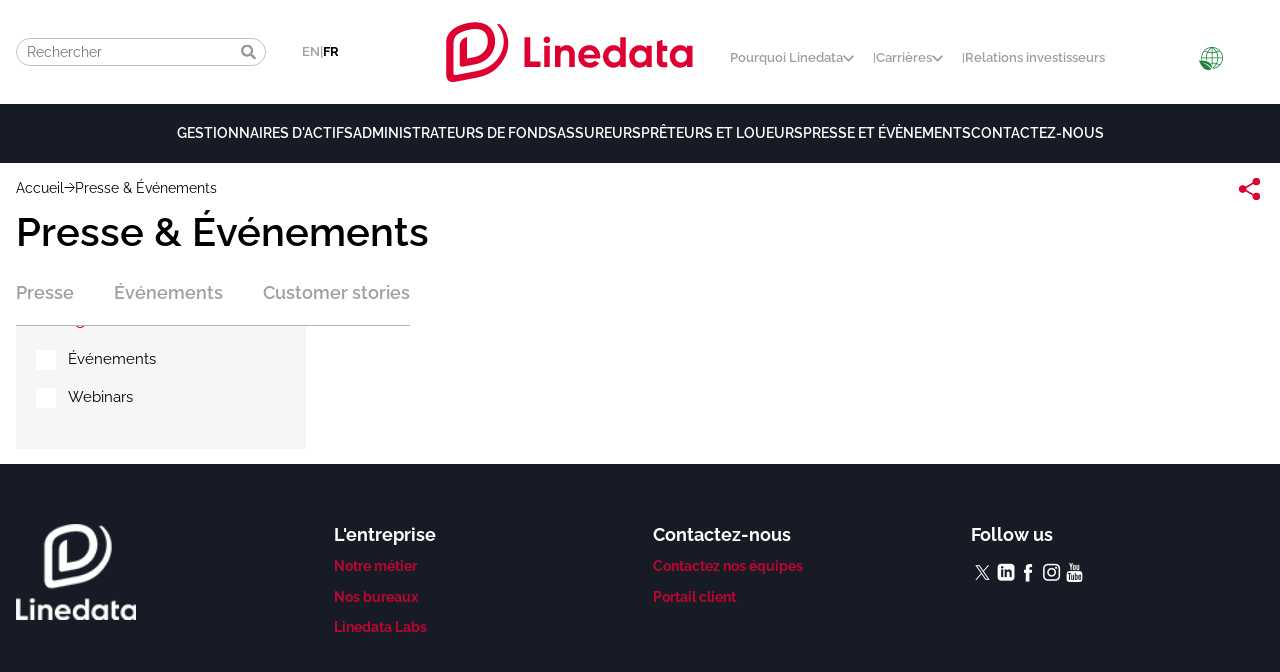

--- FILE ---
content_type: text/html; charset=UTF-8
request_url: https://fr.linedata.com/newsroom/%C3%A9v%C3%A9nements
body_size: 86762
content:
<!DOCTYPE html>
<html lang="fr" dir="ltr">
  <head>
    <meta charset="utf-8" />
<noscript><style>form.antibot * :not(.antibot-message) { display: none !important; }</style>
</noscript><script src="/sites/default/files/hotjar/hotjar.script.js?t927nu" nonce="sAL03if0Qs71nIRTK8WOXLxoM49blhdX"></script>
<script async src="https://mktdplp102cdn.azureedge.net/public/latest/js/ws-tracking.js?v=1.74.1038.0" integrity="sha512-pB5xgIdqr6CZACeaL5nOscgSgFPouoz1DQ1oqQw78eSf/Hoff8ZfZHVEzDcL7sLw26BEgSkn0Qa1pKW93/s5Rw==" crossorigin="anonymous" nonce="sAL03if0Qs71nIRTK8WOXLxoM49blhdX"></script>
<link rel="canonical" href="https://fr.linedata.com/newsroom/%C3%A9v%C3%A9nements" />
<meta name="google-site-verification" content="Qt2gLTEr3qAik9etJUqJKEJX718e-uwhSRQo73D4iLw" />
<meta name="MobileOptimized" content="width" />
<meta name="HandheldFriendly" content="true" />
<meta name="viewport" content="width=device-width, initial-scale=1.0" />
<link rel="icon" href="/sites/default/files/logopng.png" type="image/png" />

    <title>Évènements|Linedata</title>
    <link rel="stylesheet" media="all" href="/sites/default/files/css/css_R8rfyjxt-grQAl_MUlZtFhBRu8Af1_y_WSVbS6RjWS8.css?delta=0&amp;language=fr&amp;theme=linedata_theme&amp;include=[base64]" />
<link rel="stylesheet" media="all" href="/sites/default/files/css/css_u-XljaGYg2nBhZ-oqtydJP3J3LgywsU2gvchNtR2wZY.css?delta=1&amp;language=fr&amp;theme=linedata_theme&amp;include=[base64]" />

    <script type="application/json" data-drupal-selector="drupal-settings-json" nonce="sAL03if0Qs71nIRTK8WOXLxoM49blhdX">{"path":{"baseUrl":"\/","pathPrefix":"","currentPath":"newsroom\/events","currentPathIsAdmin":false,"isFront":false,"currentLanguage":"fr"},"pluralDelimiter":"\u0003","suppressDeprecationErrors":true,"gtag":{"tagId":"","consentMode":false,"otherIds":[],"events":[],"additionalConfigInfo":[]},"ajaxPageState":{"libraries":"[base64]","theme":"linedata_theme","theme_token":null},"ajaxTrustedUrl":{"https:\/\/fr.linedata.com\/newsroom\/%C3%A9v%C3%A9nements":true,"form_action_p_pvdeGsVG5zNF_XLGPTvYSKCf43t8qZYSwcfZl2uzM":true},"gtm":{"tagId":null,"settings":{"data_layer":"dataLayer","include_environment":false},"tagIds":["GTM-NQTPZWS"]},"dataLayer":{"defaultLang":"en","languages":{"en":{"id":"en","name":"Anglais","direction":"ltr","weight":0},"fr":{"id":"fr","name":"Fran\u00e7ais","direction":"ltr","weight":1}}},"data":{"extlink":{"extTarget":true,"extTargetAppendNewWindowDisplay":true,"extTargetAppendNewWindowLabel":"(opens in a new window)","extTargetNoOverride":false,"extNofollow":false,"extTitleNoOverride":false,"extNoreferrer":false,"extFollowNoOverride":false,"extClass":"0","extLabel":"(le lien est externe)","extImgClass":false,"extSubdomains":false,"extExclude":"","extInclude":"","extCssExclude":"","extCssInclude":"","extCssExplicit":"","extAlert":false,"extAlertText":"Ce lien vous dirige vers un site externe. Nous ne sommes pas responsables de son contenu.","extHideIcons":false,"mailtoClass":"0","telClass":"","mailtoLabel":"(link sends email)","telLabel":"(link is a phone number)","extUseFontAwesome":false,"extIconPlacement":"append","extPreventOrphan":false,"extFaLinkClasses":"fa fa-external-link","extFaMailtoClasses":"fa fa-envelope-o","extAdditionalLinkClasses":"","extAdditionalMailtoClasses":"","extAdditionalTelClasses":"","extFaTelClasses":"fa fa-phone","allowedDomains":[],"extExcludeNoreferrer":""}},"views":{"ajax_path":"https:\/\/fr.linedata.com\/views\/ajax","ajaxViews":{"views_dom_id:711311d87f1162b0d13c5de6b43a1857a12c99a994f4ded1f2c7881ea8739c74":{"view_name":"blog","view_display_id":"events","view_args":"","view_path":"\/newsroom\/events","view_base_path":null,"view_dom_id":"711311d87f1162b0d13c5de6b43a1857a12c99a994f4ded1f2c7881ea8739c74","pager_element":0}}},"user":{"uid":0,"permissionsHash":"2c12f9af5e46bed63e88e5040a737189983c5de62a47e26a6facb9600029280e"}}</script>
<script src="/sites/default/files/js/js__GDVBALpbOuNIwWa5OPQzhjURGz4iWW8VQJbrYBk1uQ.js?scope=header&amp;delta=0&amp;language=fr&amp;theme=linedata_theme&amp;include=[base64]" nonce="sAL03if0Qs71nIRTK8WOXLxoM49blhdX"></script>
<script src="/modules/contrib/google_tag/js/gtag.js?t927nu" nonce="sAL03if0Qs71nIRTK8WOXLxoM49blhdX"></script>
<script src="/modules/contrib/google_tag/js/gtm.js?t927nu" nonce="sAL03if0Qs71nIRTK8WOXLxoM49blhdX"></script>

  </head>
  <body class="path-newsroom">
    <a href="#main-content" class="visually-hidden focusable">
      Aller au contenu principal
    </a>
    <noscript><iframe src="https://www.googletagmanager.com/ns.html?id=GTM-NQTPZWS"
                  height="0" width="0" style="display:none;visibility:hidden"></iframe></noscript>
<div class="d365-mkt-config" style="display:none" data-website-id="Td1Dl4yvC8d8tkINQPigkNDt6WY9vGwMc7kynsdoO9A" data-hostname="99d6bfdc8a134cfda25b8ce698ad920a.svc.dynamics.com"></div>
      <div class="dialog-off-canvas-main-canvas" data-off-canvas-main-canvas>
    <header class="page-header">
    
    <div class="page-header__wrapper">
  <div class="container page-header__container">
    <a class="logo page-header__logo" href="https://fr.linedata.com/">
      <img src="/themes/custom/linedata_theme/img/Linedata_LogoHoriz_RVB.svg" alt="linedata logo">
    </a>
    <div class="language-switcher-language-url block block-lin-system block-lin-language-blocklanguage-interface" id="block-linedatalanguageswitcher">
  
    
      <ul class="links"><li hreflang="en" data-drupal-link-system-path="newsroom/events" class="en"><a href="https://www.linedata.com/newsroom/events" class="language-link" hreflang="en" data-drupal-link-system-path="newsroom/events">EN</a></li>
              <li>|</li>
      <li hreflang="fr" data-drupal-link-system-path="newsroom/events" class="fr is-active" aria-current="page"><a href="https://fr.linedata.com/newsroom/%C3%A9v%C3%A9nements" class="language-link is-active" hreflang="fr" data-drupal-link-system-path="newsroom/events" aria-current="page">FR</a></li>
      </ul>
  </div>

    <button class="page-header__search-toggle" type="button">
      <svg aria-hidden="true" focusable="false" class="page-header__search-toggle-icon" role="img" xmlns="http://www.w3.org/2000/svg" viewbox="0 0 512 512">
        <path fill="currentColor" d="M505 442.7L405.3 343c-4.5-4.5-10.6-7-17-7H372c27.6-35.3 44-79.7 44-128C416 93.1 322.9 0 208 0S0 93.1 0 208s93.1 208 208 208c48.3 0 92.7-16.4 128-44v16.3c0 6.4 2.5 12.5 7 17l99.7 99.7c9.4 9.4 24.6 9.4 33.9 0l28.3-28.3c9.4-9.4 9.4-24.6.1-34zM208 336c-70.7 0-128-57.2-128-128 0-70.7 57.2-128 128-128 70.7 0 128 57.2 128 128 0 70.7-57.2 128-128 128z"></path>
      </svg>
    </button>
    <button class="page-header__burger" type="button">
      <svg viewbox='0 -53 384 384' xmlns='http://www.w3.org/2000/svg'>
        <path fill="currentColor" d='m368 154.667969h-352c-8.832031 0-16-7.167969-16-16s7.167969-16 16-16h352c8.832031 0 16 7.167969 16 16s-7.167969 16-16 16zm0 0'/>
        <path fill='currentColor' d='m368 32h-352c-8.832031 0-16-7.167969-16-16s7.167969-16 16-16h352c8.832031 0 16 7.167969 16 16s-7.167969 16-16 16zm0 0'/>
        <path fill='currentColor' d='m368 277.332031h-352c-8.832031 0-16-7.167969-16-16s7.167969-16 16-16h352c8.832031 0 16 7.167969 16 16s-7.167969 16-16 16zm0 0'/>
      </svg>
    </button>
    <div class="search page-header__search">
      <form class="lin-search-form" data-drupal-selector="lin-search-form" action="/newsroom/%C3%A9v%C3%A9nements" method="post" id="lin-search-form" accept-charset="UTF-8">
  <input class="search-icon button js-form-submit form-submit" data-drupal-selector="edit-submit" type="submit" id="edit-submit" name="op" value="" />
<div class="js-form-item form-item js-form-type-textfield form-type-textfield js-form-item-search-query form-item-search-query form-no-label">
        <input placeholder="Rechercher" autocomplete="off" class="search-input form-text" data-drupal-selector="lin-search-form-input" type="text" id="lin-search-form-input" name="search_query" value="" size="50" maxlength="128" />

        </div>
<input autocomplete="off" data-drupal-selector="form-aqnuaoxmrbxjp1jmm9um1motukkddmrpryxtrp-pca" type="hidden" name="form_build_id" value="form-aQNuaOXMrBXJp1JMM9um1mOTUkkDdMrPRyxtRP-_pcA" />
<input data-drupal-selector="edit-lin-search-form" type="hidden" name="form_id" value="lin_search_form" />

</form>

    </div>
    <div class="page-header__corporate-top">
      <nav role="navigation" aria-labelledby="block-corporatenavigation-menu" id="block-corporatenavigation" class="block block-menu navigation menu--corporate-navigation">
            
  <h2 class="visually-hidden" id="block-corporatenavigation-menu">Corporate navigation</h2>
  

        
              <ul class="m-corporate-menu m-corporate-menu--level--0">
                          <li class="m-corporate-menu__item m-corporate-menu__item--level--0">
                              <button type="button" class="m-corporate-menu__link--level--0" data-corporate-menu-button aria-expanded="false">
              <svg xmlns="http://www.w3.org/2000/svg" viewBox="0 0 256 158.2" class="m-corporate-menu__icon">
                <path xmlns="http://www.w3.org/2000/svg" d="M225.8 0 128 97.8 30.2 0 0 30.2l128 128 128-128z"/>
              </svg>
              Pourquoi Linedata
            </button>
                                    <div class="m-corporate-menu__content m-corporate-menu__content--level--0">

                          <a href="https://fr.linedata.com/" class="m-corporate-menu__link--more" data-drupal-link-system-path="&lt;front&gt;">Pourquoi Linedata</a>
            
                          <ul class="m-corporate-menu m-corporate-menu--level--1">
                          <li class="m-corporate-menu__item m-corporate-menu__item--level--1">
                  <a href=https://fr.linedata.com/ class="m-corporate-menu__link m-corporate-menu__link--level--1">
            Nous connaître
          </a>
                          <div class="m-corporate-menu__content m-corporate-menu__content--level--1">

            
                          <ul class="m-corporate-menu m-corporate-menu--level--2">
                          <li class="m-corporate-menu__item m-corporate-menu__item--level--2">
                  <a href=https://fr.linedata.com/pourquoi-linedata/propos-de-linedata class="m-corporate-menu__link m-corporate-menu__link--level--2">
                          <svg xmlns="http://www.w3.org/2000/svg" viewBox="0 0 256 158.2" class="m-corporate-menu__arrow">
                <path xmlns="http://www.w3.org/2000/svg" d="M225.8 0 128 97.8 30.2 0 0 30.2l128 128 128-128z"/>
              </svg>
            A propos de Linedata
          </a>
                      </li>
                      <li class="m-corporate-menu__item m-corporate-menu__item--level--2">
                  <a href=https://fr.linedata.com/relations-investisseurs/gouvernement-dentreprise class="m-corporate-menu__link m-corporate-menu__link--level--2">
                          <svg xmlns="http://www.w3.org/2000/svg" viewBox="0 0 256 158.2" class="m-corporate-menu__arrow">
                <path xmlns="http://www.w3.org/2000/svg" d="M225.8 0 128 97.8 30.2 0 0 30.2l128 128 128-128z"/>
              </svg>
            Gouvernement d&#039;entreprise
          </a>
                      </li>
                      <li class="m-corporate-menu__item m-corporate-menu__item--level--2">
                  <a href=https://fr.linedata.com/linedata-labs class="m-corporate-menu__link m-corporate-menu__link--level--2">
                          <svg xmlns="http://www.w3.org/2000/svg" viewBox="0 0 256 158.2" class="m-corporate-menu__arrow">
                <path xmlns="http://www.w3.org/2000/svg" d="M225.8 0 128 97.8 30.2 0 0 30.2l128 128 128-128z"/>
              </svg>
            Linedata Labs
          </a>
                      </li>
        </ul>
  
          </div>
              </li>
                      <li class="m-corporate-menu__item m-corporate-menu__item--level--1">
                  <a href=https://fr.linedata.com/ class="m-corporate-menu__link m-corporate-menu__link--level--1">
            Nos implantations
          </a>
                          <div class="m-corporate-menu__content m-corporate-menu__content--level--1">

            
                          <ul class="m-corporate-menu m-corporate-menu--level--2">
                          <li class="m-corporate-menu__item m-corporate-menu__item--level--2">
                  <a href=https://fr.linedata.com/nos-bureaux class="m-corporate-menu__link m-corporate-menu__link--level--2">
                          <svg xmlns="http://www.w3.org/2000/svg" viewBox="0 0 256 158.2" class="m-corporate-menu__arrow">
                <path xmlns="http://www.w3.org/2000/svg" d="M225.8 0 128 97.8 30.2 0 0 30.2l128 128 128-128z"/>
              </svg>
            Nos bureaux
          </a>
                      </li>
        </ul>
  
          </div>
              </li>
                      <li class="m-corporate-menu__item m-corporate-menu__item--level--1">
                  <a href=https://fr.linedata.com/ class="m-corporate-menu__link m-corporate-menu__link--level--1">
            Notre démarche RSE
          </a>
                          <div class="m-corporate-menu__content m-corporate-menu__content--level--1">

            
                          <ul class="m-corporate-menu m-corporate-menu--level--2">
                          <li class="m-corporate-menu__item m-corporate-menu__item--level--2">
                  <a href=https://fr.linedata.com/pourquoi-linedata/responsabilite-dentreprise class="m-corporate-menu__link m-corporate-menu__link--level--2">
                          <svg xmlns="http://www.w3.org/2000/svg" viewBox="0 0 256 158.2" class="m-corporate-menu__arrow">
                <path xmlns="http://www.w3.org/2000/svg" d="M225.8 0 128 97.8 30.2 0 0 30.2l128 128 128-128z"/>
              </svg>
            Responsabilité d’entreprise
          </a>
                      </li>
                      <li class="m-corporate-menu__item m-corporate-menu__item--level--2">
                  <a href=https://fr.linedata.com/pourquoi-linedata/linedata-une-entreprise-ethique class="m-corporate-menu__link m-corporate-menu__link--level--2">
                          <svg xmlns="http://www.w3.org/2000/svg" viewBox="0 0 256 158.2" class="m-corporate-menu__arrow">
                <path xmlns="http://www.w3.org/2000/svg" d="M225.8 0 128 97.8 30.2 0 0 30.2l128 128 128-128z"/>
              </svg>
            Ethique et conformité
          </a>
                      </li>
        </ul>
  
          </div>
              </li>
        </ul>
  
          </div>
              </li>
                      <li class="m-corporate-menu__item m-corporate-menu__item--level--0">
                              <button type="button" class="m-corporate-menu__link--level--0" data-corporate-menu-button aria-expanded="false">
              <svg xmlns="http://www.w3.org/2000/svg" viewBox="0 0 256 158.2" class="m-corporate-menu__icon">
                <path xmlns="http://www.w3.org/2000/svg" d="M225.8 0 128 97.8 30.2 0 0 30.2l128 128 128-128z"/>
              </svg>
              Carrières
            </button>
                                    <div class="m-corporate-menu__content m-corporate-menu__content--level--0">

                          <a href="https://fr.linedata.com/carriere-linedata" class="m-corporate-menu__link--more" data-drupal-link-system-path="node/3339">Carrières</a>
            
                          <ul class="m-corporate-menu m-corporate-menu--level--1">
                          <li class="m-corporate-menu__item m-corporate-menu__item--level--1">
                  <a href=https://fr.linedata.com/carriere-linedata class="m-corporate-menu__link m-corporate-menu__link--level--1">
            Linedata &amp; Vous
          </a>
                          <div class="m-corporate-menu__content m-corporate-menu__content--level--1">

            
                          <ul class="m-corporate-menu m-corporate-menu--level--2">
                          <li class="m-corporate-menu__item m-corporate-menu__item--level--2">
                  <a href=https://fr.linedata.com/carriere-linedata class="m-corporate-menu__link m-corporate-menu__link--level--2">
                          <svg xmlns="http://www.w3.org/2000/svg" viewBox="0 0 256 158.2" class="m-corporate-menu__arrow">
                <path xmlns="http://www.w3.org/2000/svg" d="M225.8 0 128 97.8 30.2 0 0 30.2l128 128 128-128z"/>
              </svg>
            Pourquoi nous rejoindre ?
          </a>
                      </li>
                      <li class="m-corporate-menu__item m-corporate-menu__item--level--2">
                  <a href=https://fr.linedata.com/offres-emploi class="m-corporate-menu__link m-corporate-menu__link--level--2">
                          <svg xmlns="http://www.w3.org/2000/svg" viewBox="0 0 256 158.2" class="m-corporate-menu__arrow">
                <path xmlns="http://www.w3.org/2000/svg" d="M225.8 0 128 97.8 30.2 0 0 30.2l128 128 128-128z"/>
              </svg>
            Découvrir nos offres
          </a>
                      </li>
                      <li class="m-corporate-menu__item m-corporate-menu__item--level--2">
                  <a href=https://linedata.career-inspiration.com/insiders class="m-corporate-menu__link m-corporate-menu__link--level--2">
                          <svg xmlns="http://www.w3.org/2000/svg" viewBox="0 0 256 158.2" class="m-corporate-menu__arrow">
                <path xmlns="http://www.w3.org/2000/svg" d="M225.8 0 128 97.8 30.2 0 0 30.2l128 128 128-128z"/>
              </svg>
            Discuter avec nos collaborateurs 
          </a>
                      </li>
        </ul>
  
          </div>
              </li>
        </ul>
  
          </div>
              </li>
                      <li class="m-corporate-menu__item m-corporate-menu__item--level--0">
                              <a href="https://fr.linedata.com/relations-investisseurs" title="investor relations" class="m-corporate-menu__link m-corporate-menu__link--level--0" data-drupal-link-system-path="node/155">Relations investisseurs</a>
                                </li>
        </ul>
  


  </nav>

    </div>
    <a class="page-header__eco" href="/node/3778">
      <svg xmlns="http://www.w3.org/2000/svg" viewBox="0 0 467.3 448.3">
  <path fill="#1d8341" d="M267.5,424.8c.5-7.6.7-15,1.5-22.4.1-1.4,1.9-2.8,3.1-3.9,20.5-19.5,38.6-41,53.3-65.3.6-1,1.1-1.9,1.7-2.9.2-.3.2-.7.4-1.6-21.3-5-42.7-7.4-64.9-8v40.1c-3.3-7.3-6.1-13.7-9.1-20s-8.6-11.7-6.4-20.4c-6.8,2.3-8.9-2.6-11.9-5.9-2.3-2.5-4.7-5-7.6-8.2,5.7-.3,10.7-.8,15.7-.9,2.8,0,3.6-1,3.6-3.6-.1-26-.1-51.9,0-77.9,0-2.7-.9-3.6-3.7-3.6-30.2.1-60.3.1-90.5,0-3.2,0-4.1,1.1-3.8,4.1,1.7,13.3,3.3,26.7,5,40.5-4.7-1.4-10-2.8-15.1-4.5-.7-.2-1.2-2.1-1.3-3.2-1.4-11-2.7-22.1-3.9-33.1-.3-2.5-.8-3.7-3.6-3.7-23.4.1-46.7.1-70.1.1s-1.2.1-2.8.3c1,9.6,2,19,3,28.6h-15c-13.3-69,10.7-160.4,93.1-214.7,77.1-50.9,179.2-45.5,251.3,13.8,73,59.9,95,156.5,64.5,238-34.2,91.8-118.4,135.8-186.5,138.3ZM246.6,205c.1-2.1.3-3.8.3-5.5v-76.4c0-2-.5-3.1-2.9-3.2-22.8-.8-45.3-3.4-67.5-8.6-2.1-.5-3.3-.1-4.4,2-13.3,27.6-21.3,56.5-23.1,87.1-.2,3.6.7,4.6,4.4,4.6,29.8-.1,59.6-.1,89.3-.1,1.2.1,2.4.1,3.9.1ZM351.8,318.8c.7.3,1.6.6,2.5.9,16,6.1,32.1,12,48,18.3,3,1.2,4.3.6,6.1-1.6,25.9-32.8,40.6-70,43.3-111.9.2-3.4-.6-4.2-3.9-4.2-22.5.1-45,.2-67.5,0-3.9,0-4.7,1.3-4.9,4.8-.8,19.6-4.1,38.8-10.3,57.4-4,12.1-8.7,23.9-13.3,36.3ZM351.3,107.1c.3.8.5,1.5.8,2.2,13.7,29.3,22,60,23.3,92.4.1,2.8,1.3,3.5,3.9,3.4,23-.1,46-.1,68.9,0,2.8,0,3.8-.9,3.4-3.6-1.6-11.1-2.5-22.4-4.9-33.3-6.5-29.4-19.8-55.7-38.5-79.3-1.9-2.4-3.4-2.7-6.1-1.4-6.1,2.9-12.3,5.7-18.7,8.1-10.5,4-21.1,7.6-32.1,11.5ZM57.5,204.7c.9.2,1.4.3,1.9.3,23.7,0,47.5,0,71.2.1,2.6,0,3-1.4,3.1-3.5,1.4-32.2,9.4-62.6,23-91.7.4-.9.7-2,1.1-3.1-1.3-.4-2.2-.7-3.1-1.1-15.9-6-31.9-12-47.7-18.3-2.8-1.1-4.2-.9-6.1,1.4-18,22.5-30.7,47.7-37.8,75.6-3.3,13.2-5.4,26.5-5.6,40.3ZM262.5,305.1c1.3.1,2.4.2,3.5.3,8,.6,16.1.7,24,1.8,14.3,2,28.5,4.5,42.7,6.9,1.9.3,3.1.2,4.1-1.8,13.4-27.8,21.5-56.9,23.2-87.8.2-3.4-.9-4.2-4.1-4.2-29.8.1-59.5.1-89.3,0-3.2,0-4.5.6-4.5,4.3.2,25.4.1,50.9.1,76.3.2,1.3.3,2.7.3,4.2ZM360.1,205c0-1.9.1-3.2,0-4.5-1.7-30.6-9.8-59.6-23-87.1-1.2-2.4-2.6-2.4-4.7-1.9-21.8,5.1-44,7.8-66.4,8.5-3.1.1-3.6,1.3-3.6,4,.1,25.7.1,51.4,0,77.1,0,3.4,1.1,4.1,4.2,4.1,29.8-.1,59.5-.1,89.3-.1,1.1-.1,2.4-.1,4.2-.1ZM246.6,18.3c-26,23.2-48,48.4-65.4,78.3,21.8,5.1,43.3,7.5,65.4,8.1V18.3ZM262.6,18.3c-.2,1.7-.3,2.3-.3,2.9,0,26.7,0,53.4-.1,80.1,0,3.5,1.8,3.5,4.2,3.2,17.1-1.9,34.1-3.8,51.2-5.8,3.3-.4,6.5-1.4,10.3-2.3-17.5-29.8-39.4-55-65.3-78.1ZM286.2,18.7c.4.5.7.9,1.1,1.3,21.4,21.1,40.1,44.3,55,70.4,1.2,2.2,2.6,2.1,4.6,1.4,12.8-4.6,25.6-9,38.3-13.6,3.1-1.1,6-2.7,9.6-4.3-30.7-30.2-66.4-48.8-108.6-55.2ZM115.1,74c.4.3.7.7,1.2.8,15.6,5.8,31.2,11.5,46.8,17.3,2.1.8,3.1-.4,4-2.1,14.7-25.6,32.9-48.3,53.8-69,.7-.7,1.4-1.6,2.3-2.5-26.1-1.4-93.8,33.5-108.1,55.5ZM394.3,351.9c-.6-.6-.8-.9-1.1-1-15.8-5.9-31.6-11.8-47.5-17.5-.9-.3-3,.9-3.6,2-14.8,25.6-33.1,48.5-54.1,69.2-.7.7-1.3,1.5-2.6,3.1,42.9-7.4,78.7-25.9,108.9-55.8ZM253.2,417.3c-7.4-8.3-14.3-16.5-21.7-24.3-35-36.7-75-65.8-124.4-80.1-10.3-3-21-4.1-31.6-6.1-.4-.1-.9.1-2.5.3,69.4,24.8,123.4,68.4,169.2,125.2-9.4,3.5-18,7.3-26.9,10-45.6,13.8-86.1,3.2-122.1-26.8-27.6-23-47.6-52.1-64.5-83.4-10.8-20-20-40.8-27.4-62.4-.5-1.4-.8-2.8-1.3-4.5,1.5-.2,2.5-.5,3.6-.5,34.4-1.6,68.7-1,102.8,4.3,29.9,4.7,58.7,12.6,84.9,28.2,31.3,18.6,52.6,44.8,60.4,81,3,14.2,3.4,28,1.5,39.1Z"/>
</svg>

    </a>
  </div>
  <div class="page-header__dropdown">
    
    <nav role="navigation" aria-labelledby="block-mainnavigationfrench-menu" id="block-mainnavigationfrench" class="block block-menu navigation menu--main-navigation-french">
            
  <h2 class="visually-hidden" id="block-mainnavigationfrench-menu">Main navigation French</h2>
  

        
                  <ul class="m-menu m-menu--level--0">
                          <li class="m-menu__item m-menu__item--level--0 m-menu__item--dropdown--left">
                              <button type="button" class="m-menu__link--level--0" data-menu-button aria-expanded="false">
              Gestionnaires d&#039;actifs
              <div class="m-menu__link-animation"></div>
            </button>
                                    <div class="m-menu__content m-menu__content--level--0">

                          <a href=https://fr.linedata.com/reinventez-vos-operations-avec-linedata-amp class="m-menu__link m-menu__link--more">
                <svg xmlns="http://www.w3.org/2000/svg" viewBox="0 0 256 158.2" class="m-menu__arrow">
                  <path xmlns="http://www.w3.org/2000/svg" d="M225.8 0 128 97.8 30.2 0 0 30.2l128 128 128-128z"/>
                </svg>
                Nos offres
              </a>
            
                              <ul class="m-menu m-menu--level--1">
                          <li class="m-menu__item m-menu__item--level--1 m-menu__item--dropdown--left">
                  <a href=https://fr.linedata.com/ class="m-menu__link m-menu__link--level--1">
            Logiciels
          </a>
                          <div class="m-menu__content m-menu__content--level--1">

            
                              <ul class="m-menu m-menu--level--2">
                          <li class="m-menu__item m-menu__item--level--2 m-menu__item--dropdown--left">
                  <a href=https://fr.linedata.com/la-gestion-de-portefeuille-stimulee-par-amp class="m-menu__link m-menu__link--level--2">
                          <svg xmlns="http://www.w3.org/2000/svg" viewBox="0 0 256 158.2" class="m-menu__arrow">
                <path xmlns="http://www.w3.org/2000/svg" d="M225.8 0 128 97.8 30.2 0 0 30.2l128 128 128-128z"/>
              </svg>
            Gestion de portefeuilles
          </a>
                      </li>
                      <li class="m-menu__item m-menu__item--level--2 m-menu__item--dropdown--left">
                  <a href=https://fr.linedata.com/suite-oms-maximisee-grace-linedata-amp class="m-menu__link m-menu__link--level--2">
                          <svg xmlns="http://www.w3.org/2000/svg" viewBox="0 0 256 158.2" class="m-menu__arrow">
                <path xmlns="http://www.w3.org/2000/svg" d="M225.8 0 128 97.8 30.2 0 0 30.2l128 128 128-128z"/>
              </svg>
            Gestion des ordres
          </a>
                      </li>
                      <li class="m-menu__item m-menu__item--level--2 m-menu__item--dropdown--left">
                  <a href=https://fr.linedata.com/asset-managers/linedata-compliance-resolvez-les-problemes-de-conformite-reglementaire-et-de class="m-menu__link m-menu__link--level--2">
                          <svg xmlns="http://www.w3.org/2000/svg" viewBox="0 0 256 158.2" class="m-menu__arrow">
                <path xmlns="http://www.w3.org/2000/svg" d="M225.8 0 128 97.8 30.2 0 0 30.2l128 128 128-128z"/>
              </svg>
            Risques de conformité 
          </a>
                      </li>
                      <li class="m-menu__item m-menu__item--level--2 m-menu__item--dropdown--right">
                  <a href=https://fr.linedata.com/asset-managers/linedata-risk-management class="m-menu__link m-menu__link--level--2">
                          <svg xmlns="http://www.w3.org/2000/svg" viewBox="0 0 256 158.2" class="m-menu__arrow">
                <path xmlns="http://www.w3.org/2000/svg" d="M225.8 0 128 97.8 30.2 0 0 30.2l128 128 128-128z"/>
              </svg>
            Risques d’investissement
          </a>
                      </li>
                      <li class="m-menu__item m-menu__item--level--2 m-menu__item--dropdown--right">
                  <a href=https://fr.linedata.com/asset-managers/logiciel-de-controle-de-vl-numerisez-et-automatisez-votre-supervision-des-fonds-pour class="m-menu__link m-menu__link--level--2">
                          <svg xmlns="http://www.w3.org/2000/svg" viewBox="0 0 256 158.2" class="m-menu__arrow">
                <path xmlns="http://www.w3.org/2000/svg" d="M225.8 0 128 97.8 30.2 0 0 30.2l128 128 128-128z"/>
              </svg>
            Risques opérationnels
          </a>
                      </li>
                      <li class="m-menu__item m-menu__item--level--2 m-menu__item--dropdown--right">
                  <a href=https://fr.linedata.com/asset-servicers/solutions-globales-pour-agents-de-transfert class="m-menu__link m-menu__link--level--2">
                          <svg xmlns="http://www.w3.org/2000/svg" viewBox="0 0 256 158.2" class="m-menu__arrow">
                <path xmlns="http://www.w3.org/2000/svg" d="M225.8 0 128 97.8 30.2 0 0 30.2l128 128 128-128z"/>
              </svg>
            Agent de transfert
          </a>
                      </li>
                      <li class="m-menu__item m-menu__item--level--2 m-menu__item--dropdown--right">
                  <a href=https://fr.linedata.com/linedata-chorus class="m-menu__link m-menu__link--level--2">
                          <svg xmlns="http://www.w3.org/2000/svg" viewBox="0 0 256 158.2" class="m-menu__arrow">
                <path xmlns="http://www.w3.org/2000/svg" d="M225.8 0 128 97.8 30.2 0 0 30.2l128 128 128-128z"/>
              </svg>
            Gestion administrative et comptable
          </a>
                      </li>
        </ul>
  
          </div>
              </li>
                      <li class="m-menu__item m-menu__item--level--1 m-menu__item--dropdown--right">
                  <a href=https://fr.linedata.com/ class="m-menu__link m-menu__link--level--1">
            Data
          </a>
                          <div class="m-menu__content m-menu__content--level--1">

            
                              <ul class="m-menu m-menu--level--2">
                          <li class="m-menu__item m-menu__item--level--2 m-menu__item--dropdown--left">
                  <a href=https://fr.linedata.com/asset-managers/linedata-analytics-service class="m-menu__link m-menu__link--level--2">
                          <svg xmlns="http://www.w3.org/2000/svg" viewBox="0 0 256 158.2" class="m-menu__arrow">
                <path xmlns="http://www.w3.org/2000/svg" d="M225.8 0 128 97.8 30.2 0 0 30.2l128 128 128-128z"/>
              </svg>
            Analytics
          </a>
                      </li>
                      <li class="m-menu__item m-menu__item--level--2 m-menu__item--dropdown--right">
                  <a href=https://fr.linedata.com/asset-managers/linedata-data-management class="m-menu__link m-menu__link--level--2">
                          <svg xmlns="http://www.w3.org/2000/svg" viewBox="0 0 256 158.2" class="m-menu__arrow">
                <path xmlns="http://www.w3.org/2000/svg" d="M225.8 0 128 97.8 30.2 0 0 30.2l128 128 128-128z"/>
              </svg>
            Services Data
          </a>
                      </li>
        </ul>
  
          </div>
              </li>
                      <li class="m-menu__item m-menu__item--level--1 m-menu__item--dropdown--right">
                  <a href=https://fr.linedata.com/ class="m-menu__link m-menu__link--level--1">
            Services
          </a>
                          <div class="m-menu__content m-menu__content--level--1">

            
                              <ul class="m-menu m-menu--level--2">
                          <li class="m-menu__item m-menu__item--level--2 m-menu__item--dropdown--left">
                  <a href=https://fr.linedata.com/asset-managers/linedata-advisory-services-transformez-vos-activites-et-vos-operations-avec-nos class="m-menu__link m-menu__link--level--2">
                          <svg xmlns="http://www.w3.org/2000/svg" viewBox="0 0 256 158.2" class="m-menu__arrow">
                <path xmlns="http://www.w3.org/2000/svg" d="M225.8 0 128 97.8 30.2 0 0 30.2l128 128 128-128z"/>
              </svg>
            Conseil
          </a>
                      </li>
                      <li class="m-menu__item m-menu__item--level--2 m-menu__item--dropdown--left">
                  <a href=https://fr.linedata.com/asset-managers/services-de-middle-office-et-de-back-office class="m-menu__link m-menu__link--level--2">
                          <svg xmlns="http://www.w3.org/2000/svg" viewBox="0 0 256 158.2" class="m-menu__arrow">
                <path xmlns="http://www.w3.org/2000/svg" d="M225.8 0 128 97.8 30.2 0 0 30.2l128 128 128-128z"/>
              </svg>
            Middle et back office
          </a>
                      </li>
                      <li class="m-menu__item m-menu__item--level--2 m-menu__item--dropdown--right">
                  <a href=https://fr.linedata.com/asset-managers/linedata-investment-data-analytics-services-de-pilotage-financier-des-risques-et-de class="m-menu__link m-menu__link--level--2">
                          <svg xmlns="http://www.w3.org/2000/svg" viewBox="0 0 256 158.2" class="m-menu__arrow">
                <path xmlns="http://www.w3.org/2000/svg" d="M225.8 0 128 97.8 30.2 0 0 30.2l128 128 128-128z"/>
              </svg>
            Pilotage des risques et recherche
          </a>
                      </li>
                      <li class="m-menu__item m-menu__item--level--2 m-menu__item--dropdown--right">
                  <a href=https://fr.linedata.com/asset-servicers/linedata-technology-services class="m-menu__link m-menu__link--level--2">
                          <svg xmlns="http://www.w3.org/2000/svg" viewBox="0 0 256 158.2" class="m-menu__arrow">
                <path xmlns="http://www.w3.org/2000/svg" d="M225.8 0 128 97.8 30.2 0 0 30.2l128 128 128-128z"/>
              </svg>
            Services technologiques
          </a>
                      </li>
        </ul>
  
          </div>
              </li>
        </ul>
  
          </div>
              </li>
                      <li class="m-menu__item m-menu__item--level--0 m-menu__item--dropdown--left">
                              <button type="button" class="m-menu__link--level--0" data-menu-button aria-expanded="false">
              Administrateurs de fonds
              <div class="m-menu__link-animation"></div>
            </button>
                                    <div class="m-menu__content m-menu__content--level--0">

                          <a href=https://fr.linedata.com/soutenir-la-transformation-des-services-de-comptabilite-de-titres class="m-menu__link m-menu__link--more">
                <svg xmlns="http://www.w3.org/2000/svg" viewBox="0 0 256 158.2" class="m-menu__arrow">
                  <path xmlns="http://www.w3.org/2000/svg" d="M225.8 0 128 97.8 30.2 0 0 30.2l128 128 128-128z"/>
                </svg>
                Nos offres
              </a>
            
                              <ul class="m-menu m-menu--level--1">
                          <li class="m-menu__item m-menu__item--level--1 m-menu__item--dropdown--left">
                  <a href=https://fr.linedata.com/ class="m-menu__link m-menu__link--level--1">
            Logiciels
          </a>
                          <div class="m-menu__content m-menu__content--level--1">

            
                              <ul class="m-menu m-menu--level--2">
                          <li class="m-menu__item m-menu__item--level--2 m-menu__item--dropdown--left">
                  <a href=https://fr.linedata.com/asset-servicers/solutions-globales-pour-agents-de-transfert class="m-menu__link m-menu__link--level--2">
                          <svg xmlns="http://www.w3.org/2000/svg" viewBox="0 0 256 158.2" class="m-menu__arrow">
                <path xmlns="http://www.w3.org/2000/svg" d="M225.8 0 128 97.8 30.2 0 0 30.2l128 128 128-128z"/>
              </svg>
            Agent de transfert
          </a>
                      </li>
                      <li class="m-menu__item m-menu__item--level--2 m-menu__item--dropdown--left">
                  <a href=https://fr.linedata.com/linedata-icon-solution-de-comptabilite-et-de-gestion-de-portefeuilles-titres class="m-menu__link m-menu__link--level--2">
                          <svg xmlns="http://www.w3.org/2000/svg" viewBox="0 0 256 158.2" class="m-menu__arrow">
                <path xmlns="http://www.w3.org/2000/svg" d="M225.8 0 128 97.8 30.2 0 0 30.2l128 128 128-128z"/>
              </svg>
            Gestion administrative et comptable
          </a>
                      </li>
                      <li class="m-menu__item m-menu__item--level--2 m-menu__item--dropdown--right">
                  <a href=https://fr.linedata.com/asset-managers/logiciel-de-controle-de-vl-numerisez-et-automatisez-votre-supervision-des-fonds-pour class="m-menu__link m-menu__link--level--2">
                          <svg xmlns="http://www.w3.org/2000/svg" viewBox="0 0 256 158.2" class="m-menu__arrow">
                <path xmlns="http://www.w3.org/2000/svg" d="M225.8 0 128 97.8 30.2 0 0 30.2l128 128 128-128z"/>
              </svg>
            Risques opérationnels
          </a>
                      </li>
                      <li class="m-menu__item m-menu__item--level--2 m-menu__item--dropdown--right">
                  <a href=https://fr.linedata.com/veillez-la-precision-la-transparence-et-levolutivite-de-votre-logiciel-cash-management-aifm-et class="m-menu__link m-menu__link--level--2">
                          <svg xmlns="http://www.w3.org/2000/svg" viewBox="0 0 256 158.2" class="m-menu__arrow">
                <path xmlns="http://www.w3.org/2000/svg" d="M225.8 0 128 97.8 30.2 0 0 30.2l128 128 128-128z"/>
              </svg>
            Cash management 
          </a>
                      </li>
                      <li class="m-menu__item m-menu__item--level--2 m-menu__item--dropdown--right">
                  <a href=https://fr.linedata.com/solution-business-process-management-pilotez-la-transformation-numerique-avec-notre-centre class="m-menu__link m-menu__link--level--2">
                          <svg xmlns="http://www.w3.org/2000/svg" viewBox="0 0 256 158.2" class="m-menu__arrow">
                <path xmlns="http://www.w3.org/2000/svg" d="M225.8 0 128 97.8 30.2 0 0 30.2l128 128 128-128z"/>
              </svg>
            Business process management 
          </a>
                      </li>
        </ul>
  
          </div>
              </li>
                      <li class="m-menu__item m-menu__item--level--1 m-menu__item--dropdown--right">
                  <a href=https://fr.linedata.com/ class="m-menu__link m-menu__link--level--1">
            Data
          </a>
                          <div class="m-menu__content m-menu__content--level--1">

            
                              <ul class="m-menu m-menu--level--2">
                          <li class="m-menu__item m-menu__item--level--2 m-menu__item--dropdown--left">
                  <a href=https://fr.linedata.com/asset-managers/linedata-analytics-service class="m-menu__link m-menu__link--level--2">
                          <svg xmlns="http://www.w3.org/2000/svg" viewBox="0 0 256 158.2" class="m-menu__arrow">
                <path xmlns="http://www.w3.org/2000/svg" d="M225.8 0 128 97.8 30.2 0 0 30.2l128 128 128-128z"/>
              </svg>
            Analytics
          </a>
                      </li>
                      <li class="m-menu__item m-menu__item--level--2 m-menu__item--dropdown--right">
                  <a href=https://fr.linedata.com/asset-managers/linedata-data-management class="m-menu__link m-menu__link--level--2">
                          <svg xmlns="http://www.w3.org/2000/svg" viewBox="0 0 256 158.2" class="m-menu__arrow">
                <path xmlns="http://www.w3.org/2000/svg" d="M225.8 0 128 97.8 30.2 0 0 30.2l128 128 128-128z"/>
              </svg>
            Services Data
          </a>
                      </li>
        </ul>
  
          </div>
              </li>
                      <li class="m-menu__item m-menu__item--level--1 m-menu__item--dropdown--right">
                  <a href=https://fr.linedata.com/ class="m-menu__link m-menu__link--level--1">
            Services
          </a>
                          <div class="m-menu__content m-menu__content--level--1">

            
                              <ul class="m-menu m-menu--level--2">
                          <li class="m-menu__item m-menu__item--level--2 m-menu__item--dropdown--left">
                  <a href=https://fr.linedata.com/asset-managers/linedata-advisory-services-transformez-vos-activites-et-vos-operations-avec-nos class="m-menu__link m-menu__link--level--2">
                          <svg xmlns="http://www.w3.org/2000/svg" viewBox="0 0 256 158.2" class="m-menu__arrow">
                <path xmlns="http://www.w3.org/2000/svg" d="M225.8 0 128 97.8 30.2 0 0 30.2l128 128 128-128z"/>
              </svg>
            Conseil
          </a>
                      </li>
                      <li class="m-menu__item m-menu__item--level--2 m-menu__item--dropdown--left">
                  <a href=https://fr.linedata.com/asset-managers/services-de-middle-office-et-de-back-office class="m-menu__link m-menu__link--level--2">
                          <svg xmlns="http://www.w3.org/2000/svg" viewBox="0 0 256 158.2" class="m-menu__arrow">
                <path xmlns="http://www.w3.org/2000/svg" d="M225.8 0 128 97.8 30.2 0 0 30.2l128 128 128-128z"/>
              </svg>
            Middle et back office
          </a>
                      </li>
                      <li class="m-menu__item m-menu__item--level--2 m-menu__item--dropdown--right">
                  <a href=https://fr.linedata.com/asset-managers/linedata-investment-data-analytics-services-de-pilotage-financier-des-risques-et-de class="m-menu__link m-menu__link--level--2">
                          <svg xmlns="http://www.w3.org/2000/svg" viewBox="0 0 256 158.2" class="m-menu__arrow">
                <path xmlns="http://www.w3.org/2000/svg" d="M225.8 0 128 97.8 30.2 0 0 30.2l128 128 128-128z"/>
              </svg>
            Pilotage des risques et recherche
          </a>
                      </li>
                      <li class="m-menu__item m-menu__item--level--2 m-menu__item--dropdown--right">
                  <a href=https://fr.linedata.com/asset-servicers/linedata-technology-services class="m-menu__link m-menu__link--level--2">
                          <svg xmlns="http://www.w3.org/2000/svg" viewBox="0 0 256 158.2" class="m-menu__arrow">
                <path xmlns="http://www.w3.org/2000/svg" d="M225.8 0 128 97.8 30.2 0 0 30.2l128 128 128-128z"/>
              </svg>
            Services technologiques
          </a>
                      </li>
        </ul>
  
          </div>
              </li>
        </ul>
  
          </div>
              </li>
                      <li class="m-menu__item m-menu__item--level--0 m-menu__item--dropdown--left">
                              <button type="button" class="m-menu__link--level--0" data-menu-button aria-expanded="false">
              Assureurs
              <div class="m-menu__link-animation"></div>
            </button>
                                    <div class="m-menu__content m-menu__content--level--0">

                          <a href=https://fr.linedata.com/logiciel-assurances-de-linedata-renforcer-votre-infrastructure-technologique-et-fonctionnelle class="m-menu__link m-menu__link--more">
                <svg xmlns="http://www.w3.org/2000/svg" viewBox="0 0 256 158.2" class="m-menu__arrow">
                  <path xmlns="http://www.w3.org/2000/svg" d="M225.8 0 128 97.8 30.2 0 0 30.2l128 128 128-128z"/>
                </svg>
                Nos offres
              </a>
            
                              <ul class="m-menu m-menu--level--1">
                          <li class="m-menu__item m-menu__item--level--1 m-menu__item--dropdown--left">
                  <a href=https://fr.linedata.com/ class="m-menu__link m-menu__link--level--1">
            Logiciels
          </a>
                          <div class="m-menu__content m-menu__content--level--1">

            
                              <ul class="m-menu m-menu--level--2">
                          <li class="m-menu__item m-menu__item--level--2 m-menu__item--dropdown--left">
                  <a href=https://fr.linedata.com/linedata-chorus class="m-menu__link m-menu__link--level--2">
                          <svg xmlns="http://www.w3.org/2000/svg" viewBox="0 0 256 158.2" class="m-menu__arrow">
                <path xmlns="http://www.w3.org/2000/svg" d="M225.8 0 128 97.8 30.2 0 0 30.2l128 128 128-128z"/>
              </svg>
            Gestion administrative et comptable
          </a>
                      </li>
                      <li class="m-menu__item m-menu__item--level--2 m-menu__item--dropdown--left">
                  <a href=https://fr.linedata.com/assureurs/assurance-emprunteur class="m-menu__link m-menu__link--level--2">
                          <svg xmlns="http://www.w3.org/2000/svg" viewBox="0 0 256 158.2" class="m-menu__arrow">
                <path xmlns="http://www.w3.org/2000/svg" d="M225.8 0 128 97.8 30.2 0 0 30.2l128 128 128-128z"/>
              </svg>
            Assurance Emprunteur
          </a>
                      </li>
                      <li class="m-menu__item m-menu__item--level--2 m-menu__item--dropdown--right">
                  <a href=https://fr.linedata.com/assureurs/logiciel-assurance-vie-optimisez-lefficience-de-votre-back-office-et-vos-delais-de-mise class="m-menu__link m-menu__link--level--2">
                          <svg xmlns="http://www.w3.org/2000/svg" viewBox="0 0 256 158.2" class="m-menu__arrow">
                <path xmlns="http://www.w3.org/2000/svg" d="M225.8 0 128 97.8 30.2 0 0 30.2l128 128 128-128z"/>
              </svg>
            Assurance Vie
          </a>
                      </li>
                      <li class="m-menu__item m-menu__item--level--2 m-menu__item--dropdown--right">
                  <a href=https://fr.linedata.com/assureurs/lassurance-de-personnes-prevoyance-assurance-emprunteur-et-caution class="m-menu__link m-menu__link--level--2">
                          <svg xmlns="http://www.w3.org/2000/svg" viewBox="0 0 256 158.2" class="m-menu__arrow">
                <path xmlns="http://www.w3.org/2000/svg" d="M225.8 0 128 97.8 30.2 0 0 30.2l128 128 128-128z"/>
              </svg>
            Prévoyance
          </a>
                      </li>
                      <li class="m-menu__item m-menu__item--level--2 m-menu__item--dropdown--right">
                  <a href=https://fr.linedata.com/assureurs/retraite-collective class="m-menu__link m-menu__link--level--2">
                          <svg xmlns="http://www.w3.org/2000/svg" viewBox="0 0 256 158.2" class="m-menu__arrow">
                <path xmlns="http://www.w3.org/2000/svg" d="M225.8 0 128 97.8 30.2 0 0 30.2l128 128 128-128z"/>
              </svg>
            Retraite Collective 
          </a>
                      </li>
        </ul>
  
          </div>
              </li>
                      <li class="m-menu__item m-menu__item--level--1 m-menu__item--dropdown--right">
                  <a href=https://fr.linedata.com/ class="m-menu__link m-menu__link--level--1">
            Services
          </a>
                          <div class="m-menu__content m-menu__content--level--1">

            
                              <ul class="m-menu m-menu--level--2">
                          <li class="m-menu__item m-menu__item--level--2 m-menu__item--dropdown--left">
                  <a href=https://fr.linedata.com/assureurs/consulting class="m-menu__link m-menu__link--level--2">
                          <svg xmlns="http://www.w3.org/2000/svg" viewBox="0 0 256 158.2" class="m-menu__arrow">
                <path xmlns="http://www.w3.org/2000/svg" d="M225.8 0 128 97.8 30.2 0 0 30.2l128 128 128-128z"/>
              </svg>
            Consulting
          </a>
                      </li>
                      <li class="m-menu__item m-menu__item--level--2 m-menu__item--dropdown--right">
                  <a href=https://fr.linedata.com/assureurs/digitalisation-du-secteur-de-lassurance class="m-menu__link m-menu__link--level--2">
                          <svg xmlns="http://www.w3.org/2000/svg" viewBox="0 0 256 158.2" class="m-menu__arrow">
                <path xmlns="http://www.w3.org/2000/svg" d="M225.8 0 128 97.8 30.2 0 0 30.2l128 128 128-128z"/>
              </svg>
            Digitalisation
          </a>
                      </li>
        </ul>
  
          </div>
              </li>
        </ul>
  
          </div>
              </li>
                      <li class="m-menu__item m-menu__item--level--0 m-menu__item--dropdown--right">
                              <button type="button" class="m-menu__link--level--0" data-menu-button aria-expanded="false">
              Prêteurs et loueurs
              <div class="m-menu__link-animation"></div>
            </button>
                                    <div class="m-menu__content m-menu__content--level--0">

                          <a href=https://fr.linedata.com/logiciel-de-gestion-de-credit-linedata class="m-menu__link m-menu__link--more">
                <svg xmlns="http://www.w3.org/2000/svg" viewBox="0 0 256 158.2" class="m-menu__arrow">
                  <path xmlns="http://www.w3.org/2000/svg" d="M225.8 0 128 97.8 30.2 0 0 30.2l128 128 128-128z"/>
                </svg>
                Nos offres
              </a>
            
                              <ul class="m-menu m-menu--level--1">
                          <li class="m-menu__item m-menu__item--level--1 m-menu__item--dropdown--left">
                  <a href=https://fr.linedata.com/ class="m-menu__link m-menu__link--level--1">
            Logiciels
          </a>
                          <div class="m-menu__content m-menu__content--level--1">

            
                              <ul class="m-menu m-menu--level--2">
                          <li class="m-menu__item m-menu__item--level--2 m-menu__item--dropdown--left">
                  <a href=https://fr.linedata.com/lenders-and-lessors/credit-aux-entreprises class="m-menu__link m-menu__link--level--2">
                          <svg xmlns="http://www.w3.org/2000/svg" viewBox="0 0 256 158.2" class="m-menu__arrow">
                <path xmlns="http://www.w3.org/2000/svg" d="M225.8 0 128 97.8 30.2 0 0 30.2l128 128 128-128z"/>
              </svg>
            Crédit aux entreprises 
          </a>
                      </li>
                      <li class="m-menu__item m-menu__item--level--2 m-menu__item--dropdown--left">
                  <a href=https://fr.linedata.com/preteurs-bailleurs/pret-syndique class="m-menu__link m-menu__link--level--2">
                          <svg xmlns="http://www.w3.org/2000/svg" viewBox="0 0 256 158.2" class="m-menu__arrow">
                <path xmlns="http://www.w3.org/2000/svg" d="M225.8 0 128 97.8 30.2 0 0 30.2l128 128 128-128z"/>
              </svg>
            Crédit syndiqué
          </a>
                      </li>
                      <li class="m-menu__item m-menu__item--level--2 m-menu__item--dropdown--right">
                  <a href=https://fr.linedata.com/lenders-and-lessors/credit-la-consommation class="m-menu__link m-menu__link--level--2">
                          <svg xmlns="http://www.w3.org/2000/svg" viewBox="0 0 256 158.2" class="m-menu__arrow">
                <path xmlns="http://www.w3.org/2000/svg" d="M225.8 0 128 97.8 30.2 0 0 30.2l128 128 128-128z"/>
              </svg>
            Crédit à la consommation
          </a>
                      </li>
                      <li class="m-menu__item m-menu__item--level--2 m-menu__item--dropdown--right">
                  <a href=https://fr.linedata.com/preteurs-bailleurs/financement-automobile class="m-menu__link m-menu__link--level--2">
                          <svg xmlns="http://www.w3.org/2000/svg" viewBox="0 0 256 158.2" class="m-menu__arrow">
                <path xmlns="http://www.w3.org/2000/svg" d="M225.8 0 128 97.8 30.2 0 0 30.2l128 128 128-128z"/>
              </svg>
            Financement automobile
          </a>
                      </li>
                      <li class="m-menu__item m-menu__item--level--2 m-menu__item--dropdown--right">
                  <a href=https://fr.linedata.com/preteurs-bailleurs/financement-de-biens-dequipement class="m-menu__link m-menu__link--level--2">
                          <svg xmlns="http://www.w3.org/2000/svg" viewBox="0 0 256 158.2" class="m-menu__arrow">
                <path xmlns="http://www.w3.org/2000/svg" d="M225.8 0 128 97.8 30.2 0 0 30.2l128 128 128-128z"/>
              </svg>
            Financement de biens d&#039;équipement
          </a>
                      </li>
        </ul>
  
          </div>
              </li>
                      <li class="m-menu__item m-menu__item--level--1 m-menu__item--dropdown--right">
                  <a href=https://fr.linedata.com/ class="m-menu__link m-menu__link--level--1">
            Services
          </a>
                          <div class="m-menu__content m-menu__content--level--1">

            
                              <ul class="m-menu m-menu--level--2">
                          <li class="m-menu__item m-menu__item--level--2 m-menu__item--dropdown--left">
                  <a href=https://fr.linedata.com/lenders-and-lessors/analyse-financiere-sous-traitee class="m-menu__link m-menu__link--level--2">
                          <svg xmlns="http://www.w3.org/2000/svg" viewBox="0 0 256 158.2" class="m-menu__arrow">
                <path xmlns="http://www.w3.org/2000/svg" d="M225.8 0 128 97.8 30.2 0 0 30.2l128 128 128-128z"/>
              </svg>
            Analyse financière sous-traitée
          </a>
                      </li>
                      <li class="m-menu__item m-menu__item--level--2 m-menu__item--dropdown--left">
                  <a href=https://fr.linedata.com/lenders-and-lessors/business-process-service class="m-menu__link m-menu__link--level--2">
                          <svg xmlns="http://www.w3.org/2000/svg" viewBox="0 0 256 158.2" class="m-menu__arrow">
                <path xmlns="http://www.w3.org/2000/svg" d="M225.8 0 128 97.8 30.2 0 0 30.2l128 128 128-128z"/>
              </svg>
            Business Process As a Service
          </a>
                      </li>
                      <li class="m-menu__item m-menu__item--level--2 m-menu__item--dropdown--left">
                  <a href=https://fr.linedata.com/lenders-and-lessors/digitalisation class="m-menu__link m-menu__link--level--2">
                          <svg xmlns="http://www.w3.org/2000/svg" viewBox="0 0 256 158.2" class="m-menu__arrow">
                <path xmlns="http://www.w3.org/2000/svg" d="M225.8 0 128 97.8 30.2 0 0 30.2l128 128 128-128z"/>
              </svg>
            Digitalisation
          </a>
                      </li>
                      <li class="m-menu__item m-menu__item--level--2 m-menu__item--dropdown--right">
                  <a href=https://fr.linedata.com/lenders-and-lessors/marketplace class="m-menu__link m-menu__link--level--2">
                          <svg xmlns="http://www.w3.org/2000/svg" viewBox="0 0 256 158.2" class="m-menu__arrow">
                <path xmlns="http://www.w3.org/2000/svg" d="M225.8 0 128 97.8 30.2 0 0 30.2l128 128 128-128z"/>
              </svg>
            Marketplace
          </a>
                      </li>
                      <li class="m-menu__item m-menu__item--level--2 m-menu__item--dropdown--right">
                  <a href=https://fr.linedata.com/lenders-and-lessors/remise-sur-le-marche class="m-menu__link m-menu__link--level--2">
                          <svg xmlns="http://www.w3.org/2000/svg" viewBox="0 0 256 158.2" class="m-menu__arrow">
                <path xmlns="http://www.w3.org/2000/svg" d="M225.8 0 128 97.8 30.2 0 0 30.2l128 128 128-128z"/>
              </svg>
            Remise sur le marché
          </a>
                      </li>
                      <li class="m-menu__item m-menu__item--level--2 m-menu__item--dropdown--right">
                  <a href=https://fr.linedata.com/lenders-and-lessors/services-professionnels-et-dhebergement class="m-menu__link m-menu__link--level--2">
                          <svg xmlns="http://www.w3.org/2000/svg" viewBox="0 0 256 158.2" class="m-menu__arrow">
                <path xmlns="http://www.w3.org/2000/svg" d="M225.8 0 128 97.8 30.2 0 0 30.2l128 128 128-128z"/>
              </svg>
            Services professionnels et d&#039;hébergement
          </a>
                      </li>
        </ul>
  
          </div>
              </li>
        </ul>
  
          </div>
              </li>
                      <li class="m-menu__item m-menu__item--level--0 m-menu__item--dropdown--right">
                              <button type="button" class="m-menu__link--level--0" data-menu-button aria-expanded="false">
              Presse et évènements 
              <div class="m-menu__link-animation"></div>
            </button>
                                    <div class="m-menu__content m-menu__content--level--0">

            
                              <ul class="m-menu m-menu--level--1">
                          <li class="m-menu__item m-menu__item--level--1 m-menu__item--dropdown--left">
                  <a href=/newsroom/presse class="m-menu__link m-menu__link--level--1">
            Presse 
          </a>
                          <div class="m-menu__content m-menu__content--level--1">

            
                              <ul class="m-menu m-menu--level--2">
                          <li class="m-menu__item m-menu__item--level--2 m-menu__item--dropdown--right">
                  <a href=/newsroom/presse class="m-menu__link m-menu__link--level--2">
                          <svg xmlns="http://www.w3.org/2000/svg" viewBox="0 0 256 158.2" class="m-menu__arrow">
                <path xmlns="http://www.w3.org/2000/svg" d="M225.8 0 128 97.8 30.2 0 0 30.2l128 128 128-128z"/>
              </svg>
            Toutes les dernières actualités Linedata et communiqués de presse
          </a>
                      </li>
        </ul>
  
          </div>
              </li>
                      <li class="m-menu__item m-menu__item--level--1 m-menu__item--dropdown--right">
                  <a href=/newsroom/%C3%A9v%C3%A9nements class="m-menu__link m-menu__link--level--1">
            Evénements 
          </a>
                          <div class="m-menu__content m-menu__content--level--1">

            
                              <ul class="m-menu m-menu--level--2">
                          <li class="m-menu__item m-menu__item--level--2 m-menu__item--dropdown--right">
                  <a href=/newsroom/%C3%A9v%C3%A9nements class="m-menu__link m-menu__link--level--2">
                          <svg xmlns="http://www.w3.org/2000/svg" viewBox="0 0 256 158.2" class="m-menu__arrow">
                <path xmlns="http://www.w3.org/2000/svg" d="M225.8 0 128 97.8 30.2 0 0 30.2l128 128 128-128z"/>
              </svg>
            Nos événements et webinars
          </a>
                      </li>
        </ul>
  
          </div>
              </li>
        </ul>
  
          </div>
              </li>
                      <li class="m-menu__item m-menu__item--level--0 m-menu__item--dropdown--right">
                              <a href=https://fr.linedata.com/contact class="m-menu__link m-menu__link--level--0">
Contactez-nous
              <div class="m-menu__link-animation"></div>
            </a>
                                </li>
        </ul>
  


  </nav>

    <div class="page-header__corporate-bottom">
      <nav role="navigation" aria-labelledby="block-corporatenavigation-menu" id="block-corporatenavigation" class="block block-menu navigation menu--corporate-navigation">
            
  <h2 class="visually-hidden" id="block-corporatenavigation-menu">Corporate navigation</h2>
  

        
              <ul class="m-corporate-menu m-corporate-menu--level--0">
                          <li class="m-corporate-menu__item m-corporate-menu__item--level--0">
                              <button type="button" class="m-corporate-menu__link--level--0" data-corporate-menu-button aria-expanded="false">
              <svg xmlns="http://www.w3.org/2000/svg" viewBox="0 0 256 158.2" class="m-corporate-menu__icon">
                <path xmlns="http://www.w3.org/2000/svg" d="M225.8 0 128 97.8 30.2 0 0 30.2l128 128 128-128z"/>
              </svg>
              Pourquoi Linedata
            </button>
                                    <div class="m-corporate-menu__content m-corporate-menu__content--level--0">

                          <a href="https://fr.linedata.com/" class="m-corporate-menu__link--more" data-drupal-link-system-path="&lt;front&gt;">Pourquoi Linedata</a>
            
                          <ul class="m-corporate-menu m-corporate-menu--level--1">
                          <li class="m-corporate-menu__item m-corporate-menu__item--level--1">
                  <a href=https://fr.linedata.com/ class="m-corporate-menu__link m-corporate-menu__link--level--1">
            Nous connaître
          </a>
                          <div class="m-corporate-menu__content m-corporate-menu__content--level--1">

            
                          <ul class="m-corporate-menu m-corporate-menu--level--2">
                          <li class="m-corporate-menu__item m-corporate-menu__item--level--2">
                  <a href=https://fr.linedata.com/pourquoi-linedata/propos-de-linedata class="m-corporate-menu__link m-corporate-menu__link--level--2">
                          <svg xmlns="http://www.w3.org/2000/svg" viewBox="0 0 256 158.2" class="m-corporate-menu__arrow">
                <path xmlns="http://www.w3.org/2000/svg" d="M225.8 0 128 97.8 30.2 0 0 30.2l128 128 128-128z"/>
              </svg>
            A propos de Linedata
          </a>
                      </li>
                      <li class="m-corporate-menu__item m-corporate-menu__item--level--2">
                  <a href=https://fr.linedata.com/relations-investisseurs/gouvernement-dentreprise class="m-corporate-menu__link m-corporate-menu__link--level--2">
                          <svg xmlns="http://www.w3.org/2000/svg" viewBox="0 0 256 158.2" class="m-corporate-menu__arrow">
                <path xmlns="http://www.w3.org/2000/svg" d="M225.8 0 128 97.8 30.2 0 0 30.2l128 128 128-128z"/>
              </svg>
            Gouvernement d&#039;entreprise
          </a>
                      </li>
                      <li class="m-corporate-menu__item m-corporate-menu__item--level--2">
                  <a href=https://fr.linedata.com/linedata-labs class="m-corporate-menu__link m-corporate-menu__link--level--2">
                          <svg xmlns="http://www.w3.org/2000/svg" viewBox="0 0 256 158.2" class="m-corporate-menu__arrow">
                <path xmlns="http://www.w3.org/2000/svg" d="M225.8 0 128 97.8 30.2 0 0 30.2l128 128 128-128z"/>
              </svg>
            Linedata Labs
          </a>
                      </li>
        </ul>
  
          </div>
              </li>
                      <li class="m-corporate-menu__item m-corporate-menu__item--level--1">
                  <a href=https://fr.linedata.com/ class="m-corporate-menu__link m-corporate-menu__link--level--1">
            Nos implantations
          </a>
                          <div class="m-corporate-menu__content m-corporate-menu__content--level--1">

            
                          <ul class="m-corporate-menu m-corporate-menu--level--2">
                          <li class="m-corporate-menu__item m-corporate-menu__item--level--2">
                  <a href=https://fr.linedata.com/nos-bureaux class="m-corporate-menu__link m-corporate-menu__link--level--2">
                          <svg xmlns="http://www.w3.org/2000/svg" viewBox="0 0 256 158.2" class="m-corporate-menu__arrow">
                <path xmlns="http://www.w3.org/2000/svg" d="M225.8 0 128 97.8 30.2 0 0 30.2l128 128 128-128z"/>
              </svg>
            Nos bureaux
          </a>
                      </li>
        </ul>
  
          </div>
              </li>
                      <li class="m-corporate-menu__item m-corporate-menu__item--level--1">
                  <a href=https://fr.linedata.com/ class="m-corporate-menu__link m-corporate-menu__link--level--1">
            Notre démarche RSE
          </a>
                          <div class="m-corporate-menu__content m-corporate-menu__content--level--1">

            
                          <ul class="m-corporate-menu m-corporate-menu--level--2">
                          <li class="m-corporate-menu__item m-corporate-menu__item--level--2">
                  <a href=https://fr.linedata.com/pourquoi-linedata/responsabilite-dentreprise class="m-corporate-menu__link m-corporate-menu__link--level--2">
                          <svg xmlns="http://www.w3.org/2000/svg" viewBox="0 0 256 158.2" class="m-corporate-menu__arrow">
                <path xmlns="http://www.w3.org/2000/svg" d="M225.8 0 128 97.8 30.2 0 0 30.2l128 128 128-128z"/>
              </svg>
            Responsabilité d’entreprise
          </a>
                      </li>
                      <li class="m-corporate-menu__item m-corporate-menu__item--level--2">
                  <a href=https://fr.linedata.com/pourquoi-linedata/linedata-une-entreprise-ethique class="m-corporate-menu__link m-corporate-menu__link--level--2">
                          <svg xmlns="http://www.w3.org/2000/svg" viewBox="0 0 256 158.2" class="m-corporate-menu__arrow">
                <path xmlns="http://www.w3.org/2000/svg" d="M225.8 0 128 97.8 30.2 0 0 30.2l128 128 128-128z"/>
              </svg>
            Ethique et conformité
          </a>
                      </li>
        </ul>
  
          </div>
              </li>
        </ul>
  
          </div>
              </li>
                      <li class="m-corporate-menu__item m-corporate-menu__item--level--0">
                              <button type="button" class="m-corporate-menu__link--level--0" data-corporate-menu-button aria-expanded="false">
              <svg xmlns="http://www.w3.org/2000/svg" viewBox="0 0 256 158.2" class="m-corporate-menu__icon">
                <path xmlns="http://www.w3.org/2000/svg" d="M225.8 0 128 97.8 30.2 0 0 30.2l128 128 128-128z"/>
              </svg>
              Carrières
            </button>
                                    <div class="m-corporate-menu__content m-corporate-menu__content--level--0">

                          <a href="https://fr.linedata.com/carriere-linedata" class="m-corporate-menu__link--more" data-drupal-link-system-path="node/3339">Carrières</a>
            
                          <ul class="m-corporate-menu m-corporate-menu--level--1">
                          <li class="m-corporate-menu__item m-corporate-menu__item--level--1">
                  <a href=https://fr.linedata.com/carriere-linedata class="m-corporate-menu__link m-corporate-menu__link--level--1">
            Linedata &amp; Vous
          </a>
                          <div class="m-corporate-menu__content m-corporate-menu__content--level--1">

            
                          <ul class="m-corporate-menu m-corporate-menu--level--2">
                          <li class="m-corporate-menu__item m-corporate-menu__item--level--2">
                  <a href=https://fr.linedata.com/carriere-linedata class="m-corporate-menu__link m-corporate-menu__link--level--2">
                          <svg xmlns="http://www.w3.org/2000/svg" viewBox="0 0 256 158.2" class="m-corporate-menu__arrow">
                <path xmlns="http://www.w3.org/2000/svg" d="M225.8 0 128 97.8 30.2 0 0 30.2l128 128 128-128z"/>
              </svg>
            Pourquoi nous rejoindre ?
          </a>
                      </li>
                      <li class="m-corporate-menu__item m-corporate-menu__item--level--2">
                  <a href=https://fr.linedata.com/offres-emploi class="m-corporate-menu__link m-corporate-menu__link--level--2">
                          <svg xmlns="http://www.w3.org/2000/svg" viewBox="0 0 256 158.2" class="m-corporate-menu__arrow">
                <path xmlns="http://www.w3.org/2000/svg" d="M225.8 0 128 97.8 30.2 0 0 30.2l128 128 128-128z"/>
              </svg>
            Découvrir nos offres
          </a>
                      </li>
                      <li class="m-corporate-menu__item m-corporate-menu__item--level--2">
                  <a href=https://linedata.career-inspiration.com/insiders class="m-corporate-menu__link m-corporate-menu__link--level--2">
                          <svg xmlns="http://www.w3.org/2000/svg" viewBox="0 0 256 158.2" class="m-corporate-menu__arrow">
                <path xmlns="http://www.w3.org/2000/svg" d="M225.8 0 128 97.8 30.2 0 0 30.2l128 128 128-128z"/>
              </svg>
            Discuter avec nos collaborateurs 
          </a>
                      </li>
        </ul>
  
          </div>
              </li>
        </ul>
  
          </div>
              </li>
                      <li class="m-corporate-menu__item m-corporate-menu__item--level--0">
                              <a href="https://fr.linedata.com/relations-investisseurs" title="investor relations" class="m-corporate-menu__link m-corporate-menu__link--level--0" data-drupal-link-system-path="node/155">Relations investisseurs</a>
                                </li>
        </ul>
  


  </nav>

    </div>
  </div>
</div>

        <div class="region region-secondary-menu">
        <div class="container">
            <nav role="navigation" aria-labelledby="block-linedata-theme-newsroomfrench-menu" id="block-linedata-theme-newsroomfrench" class="block block-menu navigation menu--newsroom-french">
            
  <h2 class="visually-hidden" id="block-linedata-theme-newsroomfrench-menu">Newsroom French</h2>
  

        
<div class="region-secondary-menu__top">
  <div class="breadcrumb-custom breadcrumb-custom-black region-secondary-menu__bk">
    <div id="block-breadcrumbs" class="block block-system block-system-breadcrumb-block">
  
    
        <nav class="breadcrumb" role="navigation" aria-labelledby="system-breadcrumb">
    <h2 id="system-breadcrumb" class="visually-hidden">Fil d'Ariane</h2>
    <ol>
          <li>
                  <a href="https://fr.linedata.com/">Accueil</a>
              </li>
          <li>
                  Presse &amp; Événements
              </li>
        </ol>
  </nav>

  </div>

  </div>
      <span class="share share-button-icon">
  <a class="share-btn" tabindex="1"></a>
  <ul class="share-list share-grey-bg">
    <li class="share-item">
      <a class="share-item-link popup-link" href="https://www.linkedin.com/shareArticle?mini=true&url=https%3A%2F%2Ffr.linedata.com%2Fnewsroom%2F%25C3%25A9v%25C3%25A9nements">Partager sur Linkedin</a>
    </li>
    <li class="share-item">
      <a class="share-item-link popup-link" href="https://x.com/intent/post?text=https%3A%2F%2Ffr.linedata.com%2Fnewsroom%2F%25C3%25A9v%25C3%25A9nements">Partager sur X</a>
    </li>
    <li class="share-item">
      <a class="share-item-link" href="mailto:?body=https://fr.linedata.com/newsroom/%C3%A9v%C3%A9nements">Partager par email</a>
    </li>
  </ul>
</span>

  </div>
  
      
        
          
                    
              <a href="https://fr.linedata.com/newsroom/%C3%A9v%C3%A9nements" class="region-secondary-menu__title active">Presse &amp; Événements</a>
                    
            <div class="sticky-menu">
        <ul class="submenu container">
    
        
          
      
              <li>
          <a href="https://fr.linedata.com/newsroom/presse">
                                    Presse 
          </a>
        </li>
                
      
              <li>
          <a href="/newsroom/%C3%A9v%C3%A9nements">
                                    Événements
          </a>
        </li>
                
      
              <li>
          <a href="https://fr.linedata.com/newsroom/customer-stories">
                                    Customer stories
          </a>
        </li>
          
            </ul>
      </div>
      
                  
      

  </nav>

        </div>
    </div>

</header>

  <div class="region region-content">
    <div data-drupal-messages-fallback class="hidden"></div><div id="block-linedata-theme-content" class="block block-system block-system-main-block">
  
    
        <div class="layout layout--onecol">
    <div  class="layout__region layout__region--content">
      <div class="block-region-content"><div class="clearfix block block-lin-newsroom block-events-view-switcher-block">
  
    
      <div class="container views-switcher-list js-views-switcher-list item-list"><ul><li class="js-views-switcher-item item-future">Événements à venir</li><li class="js-views-switcher-item item-past">Événements passés</li></ul></div>
  </div>
<div class="views-element-container block block-views block-views-blockblog-events">
  
    
      <div><div class="view-blog-events view view-blog view-id-blog view-display-id-events js-view-dom-id-711311d87f1162b0d13c5de6b43a1857a12c99a994f4ded1f2c7881ea8739c74">
  
    
    <div class="container">
    <div class="grid">
      <div class="grid-item grid-item--filters">
                  <div class="view-filters">
            <form class="views-exposed-form bef-exposed-form" data-bef-auto-submit-full-form="" data-bef-auto-submit="" data-bef-auto-submit-delay="500" data-drupal-selector="views-exposed-form-blog-events" action="https://fr.linedata.com/newsroom/%C3%A9v%C3%A9nements" method="get" id="views-exposed-form-blog-events" accept-charset="UTF-8">
  <div class="form--inline clearfix">
  <fieldset data-drupal-selector="edit-field-tags-target-id-1" id="edit-field-tags-target-id-1--wrapper" class="fieldgroup form-composite js-form-item form-item js-form-wrapper form-wrapper">
      <legend>
    <span class="fieldset-legend">Catégories</span>
  </legend>
  <div class="fieldset-wrapper">
                <div id="edit-field-tags-target-id-1" class="form-checkboxes"><div class="form-checkboxes bef-checkboxes bef-nested">
                        <ul><li><div class="js-form-item form-item js-form-type-checkbox form-type-checkbox js-form-item-field-tags-target-id-1-4 form-item-field-tags-target-id-1-4"><input data-drupal-selector="edit-field-tags-target-id-1-4" type="checkbox" id="edit-field-tags-target-id-1-4" name="field_tags_target_id_1[4]" value="4" class="form-checkbox" /><label for="edit-field-tags-target-id-1-4" class="option">Événements</label></div>                                <li><div class="js-form-item form-item js-form-type-checkbox form-type-checkbox js-form-item-field-tags-target-id-1-10 form-item-field-tags-target-id-1-10"><input data-drupal-selector="edit-field-tags-target-id-1-10" type="checkbox" id="edit-field-tags-target-id-1-10" name="field_tags_target_id_1[10]" value="10" class="form-checkbox" /><label for="edit-field-tags-target-id-1-10" class="option">Webinars</label></div></li></ul>            </div>
</div>

          </div>
</fieldset>
<div data-drupal-selector="edit-date-wrapper" id="edit-date-wrapper" class="js-form-wrapper form-wrapper"><fieldset data-drupal-selector="edit-date-wrapper" id="edit-date-wrapper--2" class="js-form-item form-item js-form-wrapper form-wrapper">
      <legend>
    <span class="fieldset-legend">Date</span>
  </legend>
  <div class="fieldset-wrapper">
                <div class="js-form-item form-item js-form-type-select form-type-select js-form-item-date-op form-item-date-op form-no-label">
      <label for="edit-date-op" class="visually-hidden">Opérateur</label>
        <select data-drupal-selector="edit-date-op" id="edit-date-op" name="date_op" class="form-select"><option value="&lt;">Est inférieur à</option><option value="&lt;=">Est inférieur ou égal à</option><option value="=">Est égal à</option><option value="!=">N&#039;est pas égal à</option><option value="&gt;=" selected="selected">Est supérieur ou égal à</option><option value="&gt;">Est supérieur à</option><option value="between">Est compris entre</option><option value="not between">N&#039;est pas compris entre</option><option value="regular_expression">Expression régulière</option><option value="not_regular_expression">Exclure selon l&#039;expression régulière</option><option value="empty">Est vide (NULL)</option><option value="not empty">N&#039;est pas vide (NOT NULL)</option></select>
        </div>
<div class="js-form-item form-item js-form-type-textfield form-type-textfield js-form-item-date-value form-item-date-value">
      
        <input data-drupal-selector="edit-date-value" type="text" id="edit-date-value" name="date[value]" value="now" size="30" maxlength="128" class="form-text" data-drupal-states="{&quot;visible&quot;:[{&quot;:input[name=\u0022date_op\u0022]&quot;:{&quot;value&quot;:&quot;\u003C&quot;}},{&quot;:input[name=\u0022date_op\u0022]&quot;:{&quot;value&quot;:&quot;\u003C=&quot;}},{&quot;:input[name=\u0022date_op\u0022]&quot;:{&quot;value&quot;:&quot;=&quot;}},{&quot;:input[name=\u0022date_op\u0022]&quot;:{&quot;value&quot;:&quot;!=&quot;}},{&quot;:input[name=\u0022date_op\u0022]&quot;:{&quot;value&quot;:&quot;\u003E=&quot;}},{&quot;:input[name=\u0022date_op\u0022]&quot;:{&quot;value&quot;:&quot;\u003E&quot;}},{&quot;:input[name=\u0022date_op\u0022]&quot;:{&quot;value&quot;:&quot;regular_expression&quot;}},{&quot;:input[name=\u0022date_op\u0022]&quot;:{&quot;value&quot;:&quot;not_regular_expression&quot;}}]}" />

        </div>
<div class="js-form-item form-item js-form-type-textfield form-type-textfield js-form-item-date-min form-item-date-min">
      <label for="edit-date-min">Min</label>
        <input data-drupal-selector="edit-date-min" type="text" id="edit-date-min" name="date[min]" value="" size="30" maxlength="128" class="form-text" data-drupal-states="{&quot;visible&quot;:[{&quot;:input[name=\u0022date_op\u0022]&quot;:{&quot;value&quot;:&quot;between&quot;}},{&quot;:input[name=\u0022date_op\u0022]&quot;:{&quot;value&quot;:&quot;not between&quot;}}]}" />

        </div>
<div class="js-form-item form-item js-form-type-textfield form-type-textfield js-form-item-date-max form-item-date-max">
      <label for="edit-date-max">Maximum</label>
        <input data-drupal-selector="edit-date-max" type="text" id="edit-date-max" name="date[max]" value="" size="30" maxlength="128" class="form-text" data-drupal-states="{&quot;visible&quot;:[{&quot;:input[name=\u0022date_op\u0022]&quot;:{&quot;value&quot;:&quot;between&quot;}},{&quot;:input[name=\u0022date_op\u0022]&quot;:{&quot;value&quot;:&quot;not between&quot;}}]}" />

        </div>

          </div>
</fieldset>
</div>
<div class="js-form-item form-item js-form-type-select form-type-select js-form-item-sort-by form-item-sort-by">
      <label for="edit-sort-by">Sort by</label>
        <select data-drupal-selector="edit-sort-by" id="edit-sort-by" name="sort_by" class="form-select"><option value="date" selected="selected">Date</option></select>
        </div>
<div class="js-form-item form-item js-form-type-select form-type-select js-form-item-sort-order form-item-sort-order">
      <label for="edit-sort-order">Ordre</label>
        <select data-drupal-selector="edit-sort-order" id="edit-sort-order" name="sort_order" class="form-select"><option value="ASC" selected="selected">Asc</option><option value="DESC">Desc</option></select>
        </div>
<div data-drupal-selector="edit-actions" class="form-actions js-form-wrapper form-wrapper" id="edit-actions"><input data-bef-auto-submit-click="" class="js-hide button js-form-submit form-submit" data-drupal-selector="edit-submit-blog" type="submit" id="edit-submit-blog" value="Apply" />
</div>

</div>

</form>

          </div>
              </div>
      <div class="grid-item grid-item--content">
                                  

                      </div>
    </div>
  </div>
      </div>
</div>

  </div>
</div>
    </div>
  </div>

  </div>
<div id="block-legalmentionsblock" class="block block-lin-financial-report block-legal-mentions-block">
  
    
      
  </div>

  </div>


<footer class="page-footer">
  <div class="container page-footer__container page-footer__container--first">
  <div class="page-footer__row">

    <a href="https://fr.linedata.com/" class="page-footer__logo">
      <img src="/themes/custom/linedata_theme/img/linedata_logo_blanc.png" alt="linedata logo">
    </a>

    <nav role="navigation" aria-labelledby="block-linedata-theme-company-menu" id="block-linedata-theme-company" class="block block-menu navigation menu--company">
      
  <h2 id="block-linedata-theme-company-menu">L&#039;entreprise</h2>
  

        
              <ul class="menu">
                    <li class="menu-item">
        <a href="https://fr.linedata.com/notre-metier" data-drupal-link-system-path="node/2543">Notre métier</a>
              </li>
                <li class="menu-item">
        <a href="https://fr.linedata.com/nos-bureaux" data-drupal-link-system-path="node/1661">Nos bureaux</a>
              </li>
                <li class="menu-item">
        <a href="https://fr.linedata.com/linedata-labs" data-drupal-link-system-path="node/2733">Linedata Labs</a>
              </li>
        </ul>
  


  </nav>

    <nav role="navigation" aria-labelledby="block-linedata-theme-letsconnect-menu" id="block-linedata-theme-letsconnect" class="block block-menu navigation menu--lets-connect">
      
  <h2 id="block-linedata-theme-letsconnect-menu">Contactez-nous</h2>
  

        
              <ul class="menu">
                    <li class="menu-item">
        <a href="https://fr.linedata.com/contact" data-drupal-link-system-path="webform/contact_form">Contactez nos équipes</a>
              </li>
                <li class="menu-item">
        <a href="https://my.linedata.com/?lang=en_US">Portail client </a>
              </li>
        </ul>
  


  </nav>

    <nav role="navigation" aria-labelledby="block-footerfollowus-menu" id="block-footerfollowus" class="block block-menu navigation menu--footer-follow-us">
      
  <h2 id="block-footerfollowus-menu">Follow us</h2>
  

        
        <ul class="page-footer__social">
              <li>
          <a href="https://twitter.com/linedata"  target="_"  >
                                        <img src="/sites/default/files/styles/style_menu_icon_small/public/2024-03/Twitter-white-icon_0.png?itok=P_qJTurK" alt="https://twitter.com/linedata" class="white"/>
                                                    <img src="/sites/default/files/styles/style_menu_icon_small/public/2024-03/Twitter-red-icon.png?itok=_oaG6tgb" alt="https://twitter.com/linedata" class="red"/>
                      </a>
        </li>
              <li>
          <a href="https://www.linkedin.com/company/7341"  target="_"  >
                                        <img src="/sites/default/files/styles/style_menu_icon_small/public/2019-09/LinkedIn-white-icon.png?itok=BEaB1jxJ" alt="https://www.linkedin.com/company/7341" class="white"/>
                                                    <img src="/sites/default/files/styles/style_menu_icon_small/public/2019-09/LinkedIn-red-icon.png?itok=ghOuJNVi" alt="https://www.linkedin.com/company/7341" class="red"/>
                      </a>
        </li>
              <li>
          <a href="https://www.facebook.com/Linedata-322170334263/"  target="_"  >
                                        <img src="/sites/default/files/styles/style_menu_icon_small/public/2019-09/Facebook-white-icon.png?itok=Dv-vJH21" alt="https://www.facebook.com/Linedata-322170334263/" class="white"/>
                                                    <img src="/sites/default/files/styles/style_menu_icon_small/public/2019-09/Facebook-red-icon.png?itok=rCzSqk_q" alt="https://www.facebook.com/Linedata-322170334263/" class="red"/>
                      </a>
        </li>
              <li>
          <a href="https://www.instagram.com/linedata_global/"  target="_"  >
                                        <img src="/sites/default/files/styles/style_menu_icon_small/public/2019-09/Instagram-white-icon.png?itok=LRDKrOdu" alt="https://www.instagram.com/linedata_global/" class="white"/>
                                                    <img src="/sites/default/files/styles/style_menu_icon_small/public/2019-09/Instagram-red-icon_0.png?itok=T3AOMn1L" alt="https://www.instagram.com/linedata_global/" class="red"/>
                      </a>
        </li>
              <li>
          <a href="https://www.youtube.com/channel/UCuRMSIEuquGhYne8lEjNU0Q"  target="_"  >
                                        <img src="/sites/default/files/styles/style_menu_icon_small/public/2019-09/Youtube-white-icon.png?itok=SBNkhcxL" alt="https://www.youtube.com/channel/UCuRMSIEuquGhYne8lEjNU0Q" class="white"/>
                                                    <img src="/sites/default/files/styles/style_menu_icon_small/public/2019-09/Youtube-red-icon.png?itok=_16TavLP" alt="https://www.youtube.com/channel/UCuRMSIEuquGhYne8lEjNU0Q" class="red"/>
                      </a>
        </li>
          </ul>
  

  </nav>

  </div>
</div>

  <div class="container page-footer__container">
  <div class="page-footer__row page-footer__row--second">
    <nav role="navigation" aria-labelledby="block-linedata-theme-footer-menu" id="block-linedata-theme-footer" class="block block-menu navigation menu--footer">
            
  <h2 class="visually-hidden" id="block-linedata-theme-footer-menu">Menu Pied de page</h2>
  

        
              <ul class="menu">
                    <li class="menu-item">
        <a href="https://fr.linedata.com/conditions-generales" title="terms and conditions " data-drupal-link-system-path="node/1968">Conditions générales</a>
              </li>
                <li class="menu-item">
        <a href="https://www.linedata.com/privacy-policy">Politique de Confidentialité</a>
              </li>
                <li class="menu-item">
        <a href="https://www.linedata.com/cookies-policy">Charte de Gestion des Cookies</a>
              </li>
                <li class="menu-item">
        <a href="https://linedata.integrityline.app/" title="Report an ethics alert">Signaler une alerte éthique</a>
              </li>
        </ul>
  


  </nav>

    <div class="page-footer__copyright">
      Copyright © Linedata, 2026. All Rights Reserved.
    </div>
  </div>
</div>

</footer>

  </div>

    <script nonce="sAL03if0Qs71nIRTK8WOXLxoM49blhdX">window.dataLayer = window.dataLayer || []; window.dataLayer.push({"drupalLanguage":"fr","drupalCountry":"RO","siteName":"Linedata","userUid":0});</script>

    <script src="/sites/default/files/js/js_yMpZ8fhzAVdFHecEykw8CRufQB-mQREVkXN1WTD4VJM.js?scope=footer&amp;delta=0&amp;language=fr&amp;theme=linedata_theme&amp;include=[base64]" nonce="sAL03if0Qs71nIRTK8WOXLxoM49blhdX"></script>
<script src="https://cdn.rlets.com/capture_configs/15d/7cc/e1c/e954bd888789547bae80cda.js" async integrity="sha512-NWadbmZAmimXeKPlAGbLjJdGVmvXke+g1gdX6BY9shzTB/EIiJo4oJ46WNNLN21/DLJ4QC8y48N/Amn5GbbLNA==" crossorigin="anonymous" nonce="sAL03if0Qs71nIRTK8WOXLxoM49blhdX"></script>
<script src="/sites/default/files/js/js_l9mYOH4vBAseb-QXyoXEcuxlSS5eXyEmSYsvXPzX-Lo.js?scope=footer&amp;delta=2&amp;language=fr&amp;theme=linedata_theme&amp;include=[base64]" nonce="sAL03if0Qs71nIRTK8WOXLxoM49blhdX"></script>

  </body>
</html>


--- FILE ---
content_type: text/css; charset=UTF-8
request_url: https://fr.linedata.com/sites/default/files/css/css_u-XljaGYg2nBhZ-oqtydJP3J3LgywsU2gvchNtR2wZY.css?delta=1&language=fr&theme=linedata_theme&include=eJxdjlEOgyAQRC-EciSywhRJF9awaKWnr221H_3ZzMubTHZCa6gO-yKK4G6JD1QbUVCJjWdS7XYixZUzVClCjZcKW6Rm4vSEwd44lbsNdV2IxxMNU5e1uZDUy4barRR4YXNIt1ClWGmZ7UHjj8YsYWW8KwjUyLUZGTayTMSDtn6I-G8vHDLKarRrQ_7-vSU81H7uufwCZcxgHA
body_size: 268508
content:
/* @license MIT https://github.com/necolas/normalize.css/blob/3.0.3/LICENSE.md */
html{font-family:sans-serif;-ms-text-size-adjust:100%;-webkit-text-size-adjust:100%;}body{margin:0;}article,aside,details,figcaption,figure,footer,header,hgroup,main,menu,nav,section,summary{display:block;}audio,canvas,progress,video{display:inline-block;vertical-align:baseline;}audio:not([controls]){display:none;height:0;}[hidden],template{display:none;}a{background-color:transparent;}a:active,a:hover{outline:0;}abbr[title]{border-bottom:1px dotted;}b,strong{font-weight:bold;}dfn{font-style:italic;}h1{font-size:2em;margin:0.67em 0;}mark{background:#ff0;color:#000;}small{font-size:80%;}sub,sup{font-size:75%;line-height:0;position:relative;vertical-align:baseline;}sup{top:-0.5em;}sub{bottom:-0.25em;}img{border:0;}svg:not(:root){overflow:hidden;}figure{margin:1em 40px;}hr{box-sizing:content-box;height:0;}pre{overflow:auto;}code,kbd,pre,samp{font-family:monospace,monospace;font-size:1em;}button,input,optgroup,select,textarea{color:inherit;font:inherit;margin:0;}button{overflow:visible;}button,select{text-transform:none;}button,html input[type="button"],input[type="reset"],input[type="submit"]{-webkit-appearance:button;cursor:pointer;}button[disabled],html input[disabled]{cursor:default;}button::-moz-focus-inner,input::-moz-focus-inner{border:0;padding:0;}input{line-height:normal;}input[type="checkbox"],input[type="radio"]{box-sizing:border-box;padding:0;}input[type="number"]::-webkit-inner-spin-button,input[type="number"]::-webkit-outer-spin-button{height:auto;}input[type="search"]{-webkit-appearance:textfield;box-sizing:content-box;}input[type="search"]::-webkit-search-cancel-button,input[type="search"]::-webkit-search-decoration{-webkit-appearance:none;}fieldset{border:1px solid #c0c0c0;margin:0 2px;padding:0.35em 0.625em 0.75em;}legend{border:0;padding:0;}textarea{overflow:auto;}optgroup{font-weight:bold;}table{border-collapse:collapse;border-spacing:0;}td,th{padding:0;}
@media (min--moz-device-pixel-ratio:0){summary{display:list-item;}}
/* @license GPL-2.0-or-later https://www.drupal.org/licensing/faq */
.action-links{margin:1em 0;padding:0;list-style:none;}[dir="rtl"] .action-links{margin-right:0;}.action-links li{display:inline-block;margin:0 0.3em;}.action-links li:first-child{margin-left:0;}[dir="rtl"] .action-links li:first-child{margin-right:0;margin-left:0.3em;}.button-action{display:inline-block;padding:0.2em 0.5em 0.3em;text-decoration:none;line-height:160%;}.button-action:before{margin-left:-0.1em;padding-right:0.2em;content:"+";font-weight:900;}[dir="rtl"] .button-action:before{margin-right:-0.1em;margin-left:0;padding-right:0;padding-left:0.2em;}
.breadcrumb{padding-bottom:0.5em;}.breadcrumb ol{margin:0;padding:0;}[dir="rtl"] .breadcrumb ol{margin-right:0;}.breadcrumb li{display:inline;margin:0;padding:0;list-style-type:none;}.breadcrumb li:before{content:" \BB ";}.breadcrumb li:first-child:before{content:none;}
.button,.image-button{margin-right:1em;margin-left:1em;}.button:first-child,.image-button:first-child{margin-right:0;margin-left:0;}
.collapse-processed > summary{padding-right:0.5em;padding-left:0.5em;}.collapse-processed > summary:before{float:left;width:1em;height:1em;content:"";background:url(/themes/contrib/classy/images/misc/menu-expanded.png) 0 100% no-repeat;}[dir="rtl"] .collapse-processed > summary:before{float:right;background-position:100% 100%;}.collapse-processed:not([open]) > summary:before{-ms-transform:rotate(-90deg);-webkit-transform:rotate(-90deg);transform:rotate(-90deg);background-position:25% 35%;}[dir="rtl"] .collapse-processed:not([open]) > summary:before{-ms-transform:rotate(90deg);-webkit-transform:rotate(90deg);transform:rotate(90deg);background-position:75% 35%;}
.container-inline label:after,.container-inline .label:after{content:":";}.form-type-radios .container-inline label:after,.form-type-checkboxes .container-inline label:after{content:"";}.form-type-radios .container-inline .form-type-radio,.form-type-checkboxes .container-inline .form-type-checkbox{margin:0 1em;}.container-inline .form-actions,.container-inline.form-actions{margin-top:0;margin-bottom:0;}
details{margin-top:1em;margin-bottom:1em;border:1px solid #ccc;}details > .details-wrapper{padding:0.5em 1.5em;}summary{padding:0.2em 0.5em;cursor:pointer;}
.exposed-filters .filters{float:left;margin-right:1em;}[dir="rtl"] .exposed-filters .filters{float:right;margin-right:0;margin-left:1em;}.exposed-filters .form-item{margin:0 0 0.1em 0;padding:0;}.exposed-filters .form-item label{float:left;width:10em;font-weight:normal;}[dir="rtl"] .exposed-filters .form-item label{float:right;}.exposed-filters .form-select{width:14em;}.exposed-filters .current-filters{margin-bottom:1em;}.exposed-filters .current-filters .placeholder{font-weight:bold;font-style:normal;}.exposed-filters .additional-filters{float:left;margin-right:1em;}[dir="rtl"] .exposed-filters .additional-filters{float:right;margin-right:0;margin-left:1em;}
.field__label{font-weight:bold;}.field--label-inline .field__label,.field--label-inline .field__items{float:left;}.field--label-inline .field__label,.field--label-inline > .field__item,.field--label-inline .field__items{padding-right:0.5em;}[dir="rtl"] .field--label-inline .field__label,[dir="rtl"] .field--label-inline .field__items{padding-right:0;padding-left:0.5em;}.field--label-inline .field__label::after{content:":";}
form .field-multiple-table{margin:0;}form .field-multiple-table .field-multiple-drag{width:30px;padding-right:0;}[dir="rtl"] form .field-multiple-table .field-multiple-drag{padding-left:0;}form .field-multiple-table .field-multiple-drag .tabledrag-handle{padding-right:0.5em;}[dir="rtl"] form .field-multiple-table .field-multiple-drag .tabledrag-handle{padding-right:0;padding-left:0.5em;}form .field-add-more-submit{margin:0.5em 0 0;}.form-item,.form-actions{margin-top:1em;margin-bottom:1em;}tr.odd .form-item,tr.even .form-item{margin-top:0;margin-bottom:0;}.form-composite > .fieldset-wrapper > .description,.form-item .description{font-size:0.85em;}label.option{display:inline;font-weight:normal;}.form-composite > legend,.label{display:inline;margin:0;padding:0;font-size:inherit;font-weight:bold;}.form-checkboxes .form-item,.form-radios .form-item{margin-top:0.4em;margin-bottom:0.4em;}.form-type-radio .description,.form-type-checkbox .description{margin-left:2.4em;}[dir="rtl"] .form-type-radio .description,[dir="rtl"] .form-type-checkbox .description{margin-right:2.4em;margin-left:0;}.marker{color:#e00;}.form-required:after{display:inline-block;width:6px;height:6px;margin:0 0.3em;content:"";vertical-align:super;background-image:url(/themes/contrib/classy/images/icons/ee0000/required.svg);background-repeat:no-repeat;background-size:6px 6px;}abbr.tabledrag-changed,abbr.ajax-changed{border-bottom:none;}.form-item input.error,.form-item textarea.error,.form-item select.error{border:2px solid red;}.form-item--error-message:before{display:inline-block;width:14px;height:14px;content:"";vertical-align:sub;background:url(/themes/contrib/classy/images/icons/e32700/error.svg) no-repeat;background-size:contain;}
.icon-help{padding:1px 0 1px 20px;background:url(/themes/contrib/classy/images/misc/help.png) 0 50% no-repeat;}[dir="rtl"] .icon-help{padding:1px 20px 1px 0;background-position:100% 50%;}.feed-icon{display:block;overflow:hidden;width:16px;height:16px;text-indent:-9999px;background:url(/themes/contrib/classy/images/misc/feed.svg) no-repeat;}
.form--inline .form-item{float:left;margin-right:0.5em;}[dir="rtl"] .form--inline .form-item{float:right;margin-right:0;margin-left:0.5em;}[dir="rtl"] .views-filterable-options-controls .form-item{margin-right:2%;}.form--inline .form-item-separator{margin-top:2.3em;margin-right:1em;margin-left:0.5em;}[dir="rtl"] .form--inline .form-item-separator{margin-right:0.5em;margin-left:1em;}.form--inline .form-actions{clear:left;}[dir="rtl"] .form--inline .form-actions{clear:right;}
.item-list .title{font-weight:bold;}.item-list ul{margin:0 0 0.75em 0;padding:0;}.item-list li{margin:0 0 0.25em 1.5em;padding:0;}[dir="rtl"] .item-list li{margin:0 1.5em 0.25em 0;}.item-list--comma-list{display:inline;}.item-list--comma-list .item-list__comma-list,.item-list__comma-list li,[dir="rtl"] .item-list--comma-list .item-list__comma-list,[dir="rtl"] .item-list__comma-list li{margin:0;}
button.link{margin:0;padding:0;cursor:pointer;border:0;background:transparent;font-size:1em;}label button.link{font-weight:bold;}
ul.inline,ul.links.inline{display:inline;padding-left:0;}[dir="rtl"] ul.inline,[dir="rtl"] ul.links.inline{padding-right:0;padding-left:15px;}ul.inline li{display:inline;padding:0 0.5em;list-style-type:none;}ul.links a.is-active{color:#000;}
ul.menu{margin-left:1em;padding:0;list-style:none outside;text-align:left;}[dir="rtl"] ul.menu{margin-right:1em;margin-left:0;text-align:right;}.menu-item--expanded{list-style-type:circle;list-style-image:url(/themes/contrib/classy/images/misc/menu-expanded.png);}.menu-item--collapsed{list-style-type:disc;list-style-image:url(/themes/contrib/classy/images/misc/menu-collapsed.png);}[dir="rtl"] .menu-item--collapsed{list-style-image:url(/themes/contrib/classy/images/misc/menu-collapsed-rtl.png);}.menu-item{margin:0;padding-top:0.2em;}ul.menu a.is-active{color:#000;}
.more-link{display:block;text-align:right;}[dir="rtl"] .more-link{text-align:left;}
.pager__items{clear:both;text-align:center;}.pager__item{display:inline;padding:0.5em;}.pager__item.is-active{font-weight:bold;}
tr.drag{background-color:#fffff0;}tr.drag-previous{background-color:#ffd;}body div.tabledrag-changed-warning{margin-bottom:0.5em;}
tr.selected td{background:#ffc;}td.checkbox,th.checkbox{text-align:center;}[dir="rtl"] td.checkbox,[dir="rtl"] th.checkbox{text-align:center;}
th.is-active img{display:inline;}td.is-active{background-color:#ddd;}
div.tabs{margin:1em 0;}ul.tabs{margin:0 0 0.5em;padding:0;list-style:none;}.tabs > li{display:inline-block;margin-right:0.3em;}[dir="rtl"] .tabs > li{margin-right:0;margin-left:0.3em;}.tabs a{display:block;padding:0.2em 1em;text-decoration:none;}.tabs a.is-active{background-color:#eee;}.tabs a:focus,.tabs a:hover{background-color:#f5f5f5;}
.form-textarea-wrapper textarea{display:block;box-sizing:border-box;width:100%;margin:0;}
.ui-dialog--narrow{max-width:500px;}@media screen and (max-width:600px){.ui-dialog--narrow{min-width:95%;max-width:95%;}}
.messages{padding:15px 20px 15px 35px;word-wrap:break-word;border:1px solid;border-width:1px 1px 1px 0;border-radius:2px;background:no-repeat 10px 17px;overflow-wrap:break-word;}[dir="rtl"] .messages{padding-right:35px;padding-left:20px;text-align:right;border-width:1px 0 1px 1px;background-position:right 10px top 17px;}.messages + .messages{margin-top:1.538em;}.messages__list{margin:0;padding:0;list-style:none;}.messages__item + .messages__item{margin-top:0.769em;}.messages--status{color:#325e1c;border-color:#c9e1bd #c9e1bd #c9e1bd transparent;background-color:#f3faef;background-image:url(/themes/contrib/classy/images/icons/73b355/check.svg);box-shadow:-8px 0 0 #77b259;}[dir="rtl"] .messages--status{margin-left:0;border-color:#c9e1bd transparent #c9e1bd #c9e1bd;box-shadow:8px 0 0 #77b259;}.messages--warning{color:#734c00;border-color:#f4daa6 #f4daa6 #f4daa6 transparent;background-color:#fdf8ed;background-image:url(/themes/contrib/classy/images/icons/e29700/warning.svg);box-shadow:-8px 0 0 #e09600;}[dir="rtl"] .messages--warning{border-color:#f4daa6 transparent #f4daa6 #f4daa6;box-shadow:8px 0 0 #e09600;}.messages--error{color:#a51b00;border-color:#f9c9bf #f9c9bf #f9c9bf transparent;background-color:#fcf4f2;background-image:url(/themes/contrib/classy/images/icons/e32700/error.svg);box-shadow:-8px 0 0 #e62600;}[dir="rtl"] .messages--error{border-color:#f9c9bf transparent #f9c9bf #f9c9bf;box-shadow:8px 0 0 #e62600;}.messages--error p.error{color:#a51b00;}
.progress__track{border-color:#b3b3b3;border-radius:10em;background-color:#f2f1eb;background-image:-webkit-linear-gradient(#e7e7df,#f0f0f0);background-image:linear-gradient(#e7e7df,#f0f0f0);box-shadow:inset 0 1px 3px hsla(0,0%,0%,0.16);}.progress__bar{height:16px;margin-top:-1px;margin-left:-1px;padding:0 1px;-webkit-transition:width 0.5s ease-out;transition:width 0.5s ease-out;-webkit-animation:animate-stripes 3s linear infinite;-moz-animation:animate-stripes 3s linear infinite;border:1px #07629a solid;border-radius:10em;background:#057ec9;background-image:-webkit-linear-gradient(top,rgba(0,0,0,0),rgba(0,0,0,0.15)),-webkit-linear-gradient(left top,#0094f0 0%,#0094f0 25%,#007ecc 25%,#007ecc 50%,#0094f0 50%,#0094f0 75%,#0094f0 100%);background-image:linear-gradient(to bottom,rgba(0,0,0,0),rgba(0,0,0,0.15)),linear-gradient(to right bottom,#0094f0 0%,#0094f0 25%,#007ecc 25%,#007ecc 50%,#0094f0 50%,#0094f0 75%,#0094f0 100%);background-size:40px 40px;}[dir="rtl"] .progress__bar{margin-right:-1px;margin-left:0;-webkit-animation-direction:reverse;-moz-animation-direction:reverse;animation-direction:reverse;}@media screen and (prefers-reduced-motion:reduce){.progress__bar{-webkit-transition:none;transition:none;-webkit-animation:none;-moz-animation:none;}}@-webkit-keyframes animate-stripes{0%{background-position:0 0,0 0;}100%{background-position:0 0,-80px 0;}}@-ms-keyframes animate-stripes{0%{background-position:0 0,0 0;}100%{background-position:0 0,-80px 0;}}@keyframes animate-stripes{0%{background-position:0 0,0 0;}100%{background-position:0 0,-80px 0;}}
.ui-dialog{position:absolute;z-index:1260;overflow:visible;padding:0;color:#000;border:solid 1px #ccc;background:#fff;}@media all and (max-width:48em){.ui-dialog{width:92% !important;}}.ui-dialog .ui-dialog-titlebar{border-width:0 0 1px 0;border-style:solid;border-color:#ccc;border-radius:0;background:#f3f4ee;font-weight:bold;}.ui-dialog .ui-dialog-titlebar-close{border:0;background:none;}.ui-dialog .ui-dialog-buttonpane{margin-top:0;padding:0.3em 1em;border-width:1px 0 0 0;border-color:#ccc;background:#f3f4ee;}.ui-dialog .ui-dialog-buttonpane .ui-dialog-buttonset{margin:0;padding:0;}.ui-dialog .ui-dialog-buttonpane .ui-button-text-only .ui-button-text{padding:0;}.ui-dialog .ui-dialog-content .form-actions{margin:0;padding:0;}.ui-dialog .ajax-progress-throbber{position:fixed;z-index:1000;top:48.5%;left:49%;width:24px;height:24px;padding:4px;opacity:0.9;border-radius:7px;background-color:#232323;background-image:url(/themes/contrib/classy/images/misc/loading-small.gif);background-repeat:no-repeat;background-position:center center;}.ui-dialog .ajax-progress-throbber .throbber,.ui-dialog .ajax-progress-throbber .message{display:none;}
@font-face{font-family:"RalewayVariable";src:url(/themes/custom/linedata_theme/css/fonts/Raleway-VariableFont_wght.ttf) format("truetype-variations");font-weight:100 900;font-display:swap;}@font-face{font-family:'Gilroy-ExtraBold';src:url(/themes/custom/linedata_theme/css/fonts/Gilroy-ExtraBold.woff2) format("woff2"),url(/themes/custom/linedata_theme/css/fonts/Gilroy-ExtraBold.woff) format("woff");font-weight:normal;font-style:normal}
:root{--color-brand:#dd0031;--color-brand--active:#e40134;--color-border-lin-card:#e2e3e4;--color-text:#000000;--color-button-1:var(--color-brand);--color-bg-button-1:#fff;--color-br-button-1:#d8d8d8;--color-button-1-hover:#fff;--color-bg-button-1-hover:var(--color-brand);--color-button-2:#fff;--color-bg-button-2:#000;--color-br-button-2:#000;--color-button-2-hover:#000;--color-bg-button-2-hover:#fff;--color-br-button-2-hover:#d8d8d8;--color-button-3:#fff;--color-bg-button-3:var(--color-brand);--color-br-button-3:var(--color-brand);--color-button-3-hover:var(--color-brand);--color-bg-button-3-hover:#fff;--color-br-button-3-hover:#d8d8d8;--color-quote:var(--color-brand);--color-slider:var(--color-brand);--color-slider-arrow-big:url("data:image/svg+xml,%3Csvg xmlns='http://www.w3.org/2000/svg' viewBox='0 0 320 512' fill='%23dd0031'%3E%3Cpath d='M310.6 233.4c12.5 12.5 12.5 32.8 0 45.3l-192 192c-12.5 12.5-32.8 12.5-45.3 0s-12.5-32.8 0-45.3L242.7 256 73.4 86.6c-12.5-12.5-12.5-32.8 0-45.3s32.8-12.5 45.3 0l192 192z'/%3E%3C/svg%3E");}[data-theme="dark"]{--color-text:#fff;--color-button-1:#fff;--color-bg-button-1:var(--color-brand);--color-br-button-1:var(--color-brand);--color-button-1-hover:var(--color-brand);--color-bg-button-1-hover:#fff;--color-button-2:var(--color-brand);--color-bg-button-2:#fff;--color-br-button-2:#d8d8d8;--color-button-2-hover:#fff;--color-bg-button-2-hover:var(--color-brand);--color-br-button-2-hover:var(--color-brand);--color-button-3:var(--color-brand);--color-bg-button-3:#fff;--color-br-button-3:#d8d8d8;--color-button-3-hover:#fff;--color-bg-button-3-hover:var(--color-brand);--color-br-button-3-hover:var(--color-brand);--color-quote:#fff;--color-slider:#fff;color:var(--color-text);--color-slider-arrow-big:url("data:image/svg+xml,%3Csvg xmlns='http://www.w3.org/2000/svg' viewBox='0 0 320 512' fill='%23fff'%3E%3Cpath d='M310.6 233.4c12.5 12.5 12.5 32.8 0 45.3l-192 192c-12.5 12.5-32.8 12.5-45.3 0s-12.5-32.8 0-45.3L242.7 256 73.4 86.6c-12.5-12.5-12.5-32.8 0-45.3s32.8-12.5 45.3 0l192 192z'/%3E%3C/svg%3E");}
:root{--font-family-basic:'RalewayVariable',Arial,sans-serif;--header-height:62px;}html:has(.region-secondary-menu){--header-height:175px;}@media screen and (min-width:768px){:root{--header-height:70px;}html:has(.region-secondary-menu){--header-height:235px;}}@media screen and (min-width:992px){html:has(.region-secondary-menu){--header-height:206px;}}@media screen and (min-width:1024px){html:has(.region-secondary-menu){--header-height:300px;}}@media screen and (min-width:1200px){:root{--header-height:162px;}}
body{font-family:var(--font-family-basic);font-size:1rem;font-variation-settings:'wght' 400;line-height:1.42857143;color:var(--color-text);background-color:#fff;}input,button,select,textarea{font-family:inherit;font-size:inherit;line-height:inherit;}a{color:var(--color-brand--active);text-decoration:none;}a:hover,a:focus{color:var(--color-brand--active);text-decoration:underline;}a:focus{outline:5px auto -webkit-focus-ring-color;outline-offset:-2px;}h1,h2,h3,h4,h5,h6,.h1,.h2,.h3,.h4,.h5,.h6{font-variation-settings:'wght' 500;line-height:1.1;color:inherit;}h1 small,h2 small,h3 small,h4 small,h5 small,h6 small,.h1 small,.h2 small,.h3 small,.h4 small,.h5 small,.h6 small,h1 .small,h2 .small,h3 .small,h4 .small,h5 .small,h6 .small,.h1 .small,.h2 .small,.h3 .small,.h4 .small,.h5 .small,.h6 .small{font-variation-settings:'wght' 400;line-height:1;color:#777;}h1,.h1,h2,.h2,h3,.h3{margin-top:20px;margin-bottom:10px;}h1 small,.h1 small,h2 small,.h2 small,h3 small,.h3 small,h1 .small,.h1 .small,h2 .small,.h2 .small,h3 .small,.h3 .small{font-size:65%;}h4,.h4,h5,.h5,h6,.h6{margin-top:10px;margin-bottom:10px;}h4 small,.h4 small,h5 small,.h5 small,h6 small,.h6 small,h4 .small,.h4 .small,h5 .small,.h5 .small,h6 .small,.h6 .small{font-size:75%;}h2,.h2{font-size:30px;}h3,.h3{font-size:24px;}h4,.h4{font-size:18px;}h5,.h5{font-size:14px;}h6,.h6{font-size:12px;}p{margin:0 0 10px;}.lead{margin-bottom:20px;font-size:16px;font-variation-settings:'wght' 300;line-height:1.4;}@media (min-width:768px){.lead{font-size:21px;}}small,.small{font-size:85%;}mark,.mark{padding:0.2em;background-color:#fcf8e3;}.text-left{text-align:left;}.text-right{text-align:right;}.text-center{text-align:center;}.text-justify{text-align:justify;}.text-nowrap{white-space:nowrap;}.text-lowercase{text-transform:lowercase;}.text-uppercase{text-transform:uppercase;}.text-capitalize{text-transform:capitalize;}.text-muted{color:#777;}.text-primary{color:#337ab7;}a.text-primary:hover,a.text-primary:focus{color:#286090;}.text-success{color:#3c763d;}a.text-success:hover,a.text-success:focus{color:#2b542c;}.text-info{color:#31708f;}a.text-info:hover,a.text-info:focus{color:#245269;}.text-warning{color:#8a6d3b;}a.text-warning:hover,a.text-warning:focus{color:#66512c;}.text-danger{color:#a94442;}a.text-danger:hover,a.text-danger:focus{color:#843534;}h3,h4,h5,h6{color:var(--color-text);text-align:center;margin:0 0 20px;}h3.bold,h4.bold,h5.bold,h6.bold{font-variation-settings:'wght' 600;}h1{font-size:40px;font-variation-settings:'wght' 650;}h2{font-size:30px;font-variation-settings:'wght' 700;}h3{font-size:22px;font-variation-settings:'wght' 700;}p,li{font-size:16px;color:var(--color-text);}p{line-height:1.5em;margin:0 0 20px;}a{text-decoration:none;}a:hover,a:active,a:focus{text-decoration:none;}
html{-webkit-text-size-adjust:100%;-ms-text-size-adjust:100%;}article,aside,details,figcaption,figure,footer,header,hgroup,main,menu,nav,section,summary{display:block;}audio,canvas,progress,video{display:inline-block;vertical-align:baseline;}audio:not([controls]){display:none;height:0;}[hidden],template{display:none;}a{background-color:transparent;}a:active,a:hover{outline:0;}abbr[title]{border-bottom:1px dotted;}b,strong{font-variation-settings:'wght' 700;}dfn{font-style:italic;}mark{color:#000;background:#ff0;}small{font-size:80%;}sub,sup{position:relative;font-size:75%;line-height:0;vertical-align:baseline;}sup{top:-0.5em;}sub{bottom:-0.25em;}img{border:0;}svg:not(:root){overflow:hidden;}figure{margin:1em 40px;}hr{height:0;box-sizing:content-box;}pre{overflow:auto;}code,kbd,pre,samp{font-family:monospace,monospace;font-size:1em;}button,input,optgroup,select,textarea{margin:0;font:inherit;color:inherit;}button{overflow:visible;}button,select{text-transform:none;}button,html input[type="button"],input[type="reset"],input[type="submit"]{appearance:button;cursor:pointer;}button[disabled],html input[disabled]{cursor:default;}button::-moz-focus-inner,input::-moz-focus-inner{padding:0;border:0;}input{line-height:normal;}input[type="checkbox"],input[type="radio"]{box-sizing:border-box;padding:0;}input[type="number"]::-webkit-inner-spin-button,input[type="number"]::-webkit-outer-spin-button{height:auto;}input[type="search"]{box-sizing:content-box;appearance:textfield;}input[type="search"]::-webkit-search-cancel-button,input[type="search"]::-webkit-search-decoration{-webkit-appearance:none;}fieldset{padding:0.35em 0.625em 0.75em;margin:0 2px;border:1px solid #c0c0c0;}legend{padding:0;border:0;}textarea{overflow:auto;}optgroup{font-variation-settings:'wght' 700;}table{border-spacing:0;border-collapse:collapse;}td,th{padding:0;}@media print{*,*:before,*:after{color:#000 !important;text-shadow:none !important;background:transparent !important;box-shadow:none !important;}a,a:visited{text-decoration:underline;}a[href]:after{content:" (" attr(href) ")";}abbr[title]:after{content:" (" attr(title) ")";}a[href^="#"]:after,a[href^="javascript:"]:after{content:"";}pre,blockquote{border:1px solid #999;page-break-inside:avoid;}thead{display:table-header-group;}tr,img{page-break-inside:avoid;}img{max-width:100% !important;}p,h2,h3{orphans:3;widows:3;}h2,h3{page-break-after:avoid;}.btn>.caret,.dropup>.btn>.caret{border-top-color:#000 !important;}.label{border:1px solid #000;}}*{box-sizing:border-box;}*:before,*:after{box-sizing:border-box;}html{-webkit-tap-highlight-color:rgba(0,0,0,0);}figure{margin:0;}img{vertical-align:middle;}.img-responsive,.thumbnail>img,.thumbnail a>img{display:block;max-width:100%;height:auto;}.img-rounded{border-radius:6px;}.img-thumbnail{display:inline-block;max-width:100%;height:auto;padding:4px;line-height:1.42857143;background-color:#fff;border:1px solid #ddd;border-radius:4px;transition:all 0.2s ease-in-out;}.img-circle{border-radius:50%;}hr{margin-top:20px;margin-bottom:20px;border:0;border-top:1px solid #eee;}.sr-only{position:absolute;width:1px;height:1px;padding:0;margin:-1px;overflow:hidden;clip:rect(0,0,0,0);border:0;}.sr-only-focusable:active,.sr-only-focusable:focus{position:static;width:auto;height:auto;margin:0;overflow:visible;clip:auto;}[role="button"]{cursor:pointer;}dl{margin-top:0;margin-bottom:20px;}dt,dd{line-height:1.42857143;}dt{font-variation-settings:'wght' 700;}dd{margin-left:0;}@media (min-width:768px){.dl-horizontal dt{float:left;width:160px;overflow:hidden;clear:left;text-align:right;text-overflow:ellipsis;white-space:nowrap;}.dl-horizontal dd{margin-left:180px;}}abbr[title],abbr[data-original-title]{cursor:help;border-bottom:1px dotted #777;}.initialism{font-size:90%;text-transform:uppercase;}blockquote{padding:10px 20px;margin:0 0 20px;font-size:17.5px;border-left:5px solid #eee;}blockquote p:last-child,blockquote ul:last-child,blockquote ol:last-child{margin-bottom:0;}blockquote footer,blockquote small,blockquote .small{display:block;font-size:80%;line-height:1.42857143;color:#777;}blockquote footer:before,blockquote small:before,blockquote .small:before{content:"\2014 \00A0";}.blockquote-reverse,blockquote.pull-right{padding-right:15px;padding-left:0;text-align:right;border-right:5px solid #eee;border-left:0;}.blockquote-reverse footer:before,blockquote.pull-right footer:before,.blockquote-reverse small:before,blockquote.pull-right small:before,.blockquote-reverse .small:before,blockquote.pull-right .small:before{content:"";}.blockquote-reverse footer:after,blockquote.pull-right footer:after,.blockquote-reverse small:after,blockquote.pull-right small:after,.blockquote-reverse .small:after,blockquote.pull-right .small:after{content:"\00A0 \2014";}address{margin-bottom:20px;font-style:normal;line-height:1.42857143;}code,kbd,pre,samp{font-family:Menlo,Monaco,Consolas,"Courier New",monospace;}code{padding:2px 4px;font-size:90%;color:#c7254e;background-color:#f9f2f4;border-radius:4px;}kbd{padding:2px 4px;font-size:90%;color:#fff;background-color:#000000;border-radius:3px;box-shadow:inset 0 -1px 0 rgba(0,0,0,0.25);}kbd kbd{padding:0;font-size:100%;font-variation-settings:'wght' 700;box-shadow:none;}pre{display:block;padding:9.5px;margin:0 0 10px;font-size:13px;line-height:1.42857143;color:#000000;word-break:break-all;word-wrap:break-word;background-color:#f5f5f5;border:1px solid #ccc;border-radius:4px;}pre code{padding:0;font-size:inherit;color:inherit;white-space:pre-wrap;background-color:transparent;border-radius:0;}.pre-scrollable{max-height:340px;overflow-y:scroll;}.container{padding-right:15px;padding-left:15px;margin-right:auto;margin-left:auto;}@media (min-width:768px){.container{width:750px;}}@media (min-width:992px){.container{width:970px;}}@media (min-width:1200px){.container{width:1170px;}}.container-fluid{padding-right:15px;padding-left:15px;margin-right:auto;margin-left:auto;}.row{margin-right:-15px;margin-left:-15px;}.col-xs-1,.col-sm-1,.col-md-1,.col-lg-1,.col-xs-2,.col-sm-2,.col-md-2,.col-lg-2,.col-xs-3,.col-sm-3,.col-md-3,.col-lg-3,.col-xs-4,.col-sm-4,.col-md-4,.col-lg-4,.col-xs-5,.col-sm-5,.col-md-5,.col-lg-5,.col-xs-6,.col-sm-6,.col-md-6,.col-lg-6,.col-xs-7,.col-sm-7,.col-md-7,.col-lg-7,.col-xs-8,.col-sm-8,.col-md-8,.col-lg-8,.col-xs-9,.col-sm-9,.col-md-9,.col-lg-9,.col-xs-10,.col-sm-10,.col-md-10,.col-lg-10,.col-xs-11,.col-sm-11,.col-md-11,.col-lg-11,.col-xs-12,.col-sm-12,.col-md-12,.col-lg-12{position:relative;min-height:1px;padding-right:15px;padding-left:15px;}.col-xs-1,.col-xs-2,.col-xs-3,.col-xs-4,.col-xs-5,.col-xs-6,.col-xs-7,.col-xs-8,.col-xs-9,.col-xs-10,.col-xs-11,.col-xs-12{float:left;}.col-xs-12{width:100%;}.ancre{padding-right:0px;padding-left:0px;}.col-xs-11{width:91.66666667%;}.col-xs-10{width:83.33333333%;}.col-xs-9{width:75%;}.col-xs-8{width:66.66666667%;}.col-xs-7{width:58.33333333%;}.col-xs-6{width:50%;}.col-xs-5{width:41.66666667%;}.col-xs-4{width:33.33333333%;}.col-xs-3{width:25%;}.col-xs-2{width:16.66666667%;}.col-xs-1{width:8.33333333%;}.col-xs-pull-12{right:100%;}.col-xs-pull-11{right:91.66666667%;}.col-xs-pull-10{right:83.33333333%;}.col-xs-pull-9{right:75%;}.col-xs-pull-8{right:66.66666667%;}.col-xs-pull-7{right:58.33333333%;}.col-xs-pull-6{right:50%;}.col-xs-pull-5{right:41.66666667%;}.col-xs-pull-4{right:33.33333333%;}.col-xs-pull-3{right:25%;}.col-xs-pull-2{right:16.66666667%;}.col-xs-pull-1{right:8.33333333%;}.col-xs-pull-0{right:auto;}.col-xs-push-12{left:100%;}.col-xs-push-11{left:91.66666667%;}.col-xs-push-10{left:83.33333333%;}.col-xs-push-9{left:75%;}.col-xs-push-8{left:66.66666667%;}.col-xs-push-7{left:58.33333333%;}.col-xs-push-6{left:50%;}.col-xs-push-5{left:41.66666667%;}.col-xs-push-4{left:33.33333333%;}.col-xs-push-3{left:25%;}.col-xs-push-2{left:16.66666667%;}.col-xs-push-1{left:8.33333333%;}.col-xs-push-0{left:auto;}.col-xs-offset-12{margin-left:100%;}.col-xs-offset-11{margin-left:91.66666667%;}.col-xs-offset-10{margin-left:83.33333333%;}.col-xs-offset-9{margin-left:75%;}.col-xs-offset-8{margin-left:66.66666667%;}.col-xs-offset-7{margin-left:58.33333333%;}.col-xs-offset-6{margin-left:50%;}.col-xs-offset-5{margin-left:41.66666667%;}.col-xs-offset-4{margin-left:33.33333333%;}.col-xs-offset-3{margin-left:25%;}.col-xs-offset-2{margin-left:16.66666667%;}.col-xs-offset-1{margin-left:8.33333333%;}.col-xs-offset-0{margin-left:0;}@media (min-width:768px){.col-sm-1,.col-sm-2,.col-sm-3,.col-sm-4,.col-sm-5,.col-sm-6,.col-sm-7,.col-sm-8,.col-sm-9,.col-sm-10,.col-sm-11,.col-sm-12{float:left;}.col-sm-12{width:100%;}.col-sm-11{width:91.66666667%;}.col-sm-10{width:83.33333333%;}.col-sm-9{width:75%;}.col-sm-8{width:66.66666667%;}.col-sm-7{width:58.33333333%;}.col-sm-6{width:50%;}.col-sm-5{width:41.66666667%;}.col-sm-4{width:33.33333333%;}.col-sm-3{width:25%;}.col-sm-2{width:16.66666667%;}.col-sm-1{width:8.33333333%;}.col-sm-pull-12{right:100%;}.col-sm-pull-11{right:91.66666667%;}.col-sm-pull-10{right:83.33333333%;}.col-sm-pull-9{right:75%;}.col-sm-pull-8{right:66.66666667%;}.col-sm-pull-7{right:58.33333333%;}.col-sm-pull-6{right:50%;}.col-sm-pull-5{right:41.66666667%;}.col-sm-pull-4{right:33.33333333%;}.col-sm-pull-3{right:25%;}.col-sm-pull-2{right:16.66666667%;}.col-sm-pull-1{right:8.33333333%;}.col-sm-pull-0{right:auto;}.col-sm-push-12{left:100%;}.col-sm-push-11{left:91.66666667%;}.col-sm-push-10{left:83.33333333%;}.col-sm-push-9{left:75%;}.col-sm-push-8{left:66.66666667%;}.col-sm-push-7{left:58.33333333%;}.col-sm-push-6{left:50%;}.col-sm-push-5{left:41.66666667%;}.col-sm-push-4{left:33.33333333%;}.col-sm-push-3{left:25%;}.col-sm-push-2{left:16.66666667%;}.col-sm-push-1{left:8.33333333%;}.col-sm-push-0{left:auto;}.col-sm-offset-12{margin-left:100%;}.col-sm-offset-11{margin-left:91.66666667%;}.col-sm-offset-10{margin-left:83.33333333%;}.col-sm-offset-9{margin-left:75%;}.col-sm-offset-8{margin-left:66.66666667%;}.col-sm-offset-7{margin-left:58.33333333%;}.col-sm-offset-6{margin-left:50%;}.col-sm-offset-5{margin-left:41.66666667%;}.col-sm-offset-4{margin-left:33.33333333%;}.col-sm-offset-3{margin-left:25%;}.col-sm-offset-2{margin-left:16.66666667%;}.col-sm-offset-1{margin-left:8.33333333%;}.col-sm-offset-0{margin-left:0;}}@media (min-width:992px){.col-md-1,.col-md-2,.col-md-3,.col-md-4,.col-md-5,.col-md-6,.col-md-7,.col-md-8,.col-md-9,.col-md-10,.col-md-11,.col-md-12{float:left;}.col-md-12{width:100%;}.col-md-11{width:91.66666667%;}.col-md-10{width:83.33333333%;}.col-md-9{width:75%;}.col-md-8{width:66.66666667%;}.col-md-7{width:58.33333333%;}.col-md-6{width:50%;}.col-md-5{width:41.66666667%;}.col-md-4{width:33.33333333%;}.col-md-3{width:25%;}.col-md-2{width:16.66666667%;}.col-md-1{width:8.33333333%;}.col-md-pull-12{right:100%;}.col-md-pull-11{right:91.66666667%;}.col-md-pull-10{right:83.33333333%;}.col-md-pull-9{right:75%;}.col-md-pull-8{right:66.66666667%;}.col-md-pull-7{right:58.33333333%;}.col-md-pull-6{right:50%;}.col-md-pull-5{right:41.66666667%;}.col-md-pull-4{right:33.33333333%;}.col-md-pull-3{right:25%;}.col-md-pull-2{right:16.66666667%;}.col-md-pull-1{right:8.33333333%;}.col-md-pull-0{right:auto;}.col-md-push-12{left:100%;}.col-md-push-11{left:91.66666667%;}.col-md-push-10{left:83.33333333%;}.col-md-push-9{left:75%;}.col-md-push-8{left:66.66666667%;}.col-md-push-7{left:58.33333333%;}.col-md-push-6{left:50%;}.col-md-push-5{left:41.66666667%;}.col-md-push-4{left:33.33333333%;}.col-md-push-3{left:25%;}.col-md-push-2{left:16.66666667%;}.col-md-push-1{left:8.33333333%;}.col-md-push-0{left:auto;}.col-md-offset-12{margin-left:100%;}.col-md-offset-11{margin-left:91.66666667%;}.col-md-offset-10{margin-left:83.33333333%;}.col-md-offset-9{margin-left:75%;}.col-md-offset-8{margin-left:66.66666667%;}.col-md-offset-7{margin-left:58.33333333%;}.col-md-offset-6{margin-left:50%;}.col-md-offset-5{margin-left:41.66666667%;}.col-md-offset-4{margin-left:33.33333333%;}.col-md-offset-3{margin-left:25%;}.col-md-offset-2{margin-left:16.66666667%;}.col-md-offset-1{margin-left:8.33333333%;}.col-md-offset-0{margin-left:0;}}@media (min-width:1200px){.col-lg-1,.col-lg-2,.col-lg-3,.col-lg-4,.col-lg-5,.col-lg-6,.col-lg-7,.col-lg-8,.col-lg-9,.col-lg-10,.col-lg-11,.col-lg-12{float:left;}.col-lg-12{width:100%;}.col-lg-11{width:91.66666667%;}.col-lg-10{width:83.33333333%;}.col-lg-9{width:75%;}.col-lg-8{width:66.66666667%;}.col-lg-7{width:58.33333333%;}.col-lg-6{width:50%;}.col-lg-5{width:41.66666667%;}.col-lg-4{width:33.33333333%;}.col-lg-3{width:25%;}.col-lg-2{width:16.66666667%;}.col-lg-1{width:8.33333333%;}.col-lg-pull-12{right:100%;}.col-lg-pull-11{right:91.66666667%;}.col-lg-pull-10{right:83.33333333%;}.col-lg-pull-9{right:75%;}.col-lg-pull-8{right:66.66666667%;}.col-lg-pull-7{right:58.33333333%;}.col-lg-pull-6{right:50%;}.col-lg-pull-5{right:41.66666667%;}.col-lg-pull-4{right:33.33333333%;}.col-lg-pull-3{right:25%;}.col-lg-pull-2{right:16.66666667%;}.col-lg-pull-1{right:8.33333333%;}.col-lg-pull-0{right:auto;}.col-lg-push-12{left:100%;}.col-lg-push-11{left:91.66666667%;}.col-lg-push-10{left:83.33333333%;}.col-lg-push-9{left:75%;}.col-lg-push-8{left:66.66666667%;}.col-lg-push-7{left:58.33333333%;}.col-lg-push-6{left:50%;}.col-lg-push-5{left:41.66666667%;}.col-lg-push-4{left:33.33333333%;}.col-lg-push-3{left:25%;}.col-lg-push-2{left:16.66666667%;}.col-lg-push-1{left:8.33333333%;}.col-lg-push-0{left:auto;}.col-lg-offset-12{margin-left:100%;}.col-lg-offset-11{margin-left:91.66666667%;}.col-lg-offset-10{margin-left:83.33333333%;}.col-lg-offset-9{margin-left:75%;}.col-lg-offset-8{margin-left:66.66666667%;}.col-lg-offset-7{margin-left:58.33333333%;}.col-lg-offset-6{margin-left:50%;}.col-lg-offset-5{margin-left:41.66666667%;}.col-lg-offset-4{margin-left:33.33333333%;}.col-lg-offset-3{margin-left:25%;}.col-lg-offset-2{margin-left:16.66666667%;}.col-lg-offset-1{margin-left:8.33333333%;}.col-lg-offset-0{margin-left:0;}}table{background-color:transparent;}caption{padding-top:8px;padding-bottom:8px;color:#777;text-align:left;}th{text-align:left;}table col[class*="col-"]{position:static;display:table-column;float:none;}table td[class*="col-"],table th[class*="col-"]{position:static;display:table-cell;float:none;}fieldset{min-width:0;padding:0;margin:0;border:0;}legend{display:block;width:100%;padding:0;margin-bottom:20px;font-size:21px;line-height:inherit;color:#000000;border:0;border-bottom:1px solid #e5e5e5;}label{display:inline-block;max-width:100%;margin-bottom:5px;font-variation-settings:'wght' 700;}input[type="search"]{box-sizing:border-box;}input[type="radio"],input[type="checkbox"]{margin:4px 0 0;margin-top:1px \9;line-height:normal;}input[type="file"]{display:block;}input[type="range"]{display:block;width:100%;}select[multiple],select[size]{height:auto;}input[type="file"]:focus,input[type="radio"]:focus,input[type="checkbox"]:focus{outline:5px auto -webkit-focus-ring-color;outline-offset:-2px;}output{display:block;padding-top:7px;font-size:14px;line-height:1.42857143;color:#555;}input[type="search"]{appearance:none;}.radio,.checkbox{position:relative;display:block;margin-top:10px;margin-bottom:10px;}input[type="radio"][disabled],input[type="checkbox"][disabled],input[type="radio"].disabled,input[type="checkbox"].disabled,fieldset[disabled] input[type="radio"],fieldset[disabled] input[type="checkbox"]{cursor:not-allowed;}.btn{display:inline-block;padding:6px 12px;margin-bottom:0;font-size:14px;font-variation-settings:'wght' 400;line-height:1.42857143;text-align:center;white-space:nowrap;vertical-align:middle;touch-action:manipulation;cursor:pointer;-webkit-user-select:none;user-select:none;background-image:none;border:1px solid transparent;border-radius:4px;}.btn:focus,.btn:active:focus,.btn.active:focus,.btn.focus,.btn:active.focus,.btn.active.focus{outline:5px auto -webkit-focus-ring-color;outline-offset:-2px;}.btn:hover,.btn:focus,.btn.focus{color:#000000;text-decoration:none;}.btn:active,.btn.active{background-image:none;outline:0;box-shadow:inset 0 3px 5px rgba(0,0,0,0.125);}.btn.disabled,.btn[disabled],fieldset[disabled] .btn{cursor:not-allowed;filter:alpha(opacity=65);box-shadow:none;opacity:0.65;}a.btn.disabled,fieldset[disabled] a.btn{pointer-events:none;}.fade{opacity:0;transition:opacity 0.15s linear;}.fade.in{opacity:1;}.collapse{display:none;}.collapse.in{display:block;}tr.collapse.in{display:table-row;}tbody.collapse.in{display:table-row-group;}.collapsing{position:relative;height:0;overflow:hidden;transition-timing-function:ease;transition-duration:0.35s;transition-property:height,visibility;}.caret{display:inline-block;width:0;height:0;margin-left:2px;vertical-align:middle;border-top:4px dashed;border-top:4px solid \9;border-right:4px solid transparent;border-left:4px solid transparent;}.btn .caret{margin-left:0;}.breadcrumb{padding:8px 15px;list-style:none;background-color:#f5f5f5;border-radius:4px;}.breadcrumb>li{display:inline-block;}.breadcrumb>li+li:before{padding:0 5px;color:#ccc;content:"/\00a0";}.breadcrumb>.active{color:#777;}.pager{padding-left:0;margin:20px 0;text-align:center;list-style:none;}.pager li{display:inline;}.pager li>a,.pager li>span{display:inline-block;padding:5px 14px;background-color:#fff;border:1px solid #ddd;border-radius:15px;}.pager li>a:hover,.pager li>a:focus{text-decoration:none;background-color:#eee;}.pager .next>a,.pager .next>span{float:right;}.pager .previous>a,.pager .previous>span{float:left;}.pager .disabled>a,.pager .disabled>a:hover,.pager .disabled>a:focus,.pager .disabled>span{color:#777;cursor:not-allowed;background-color:#fff;}.alert{padding:15px;margin-bottom:20px;border:1px solid transparent;border-radius:4px;}.alert h4{margin-top:0;color:inherit;}.alert .alert-link{font-variation-settings:'wght' 700;}.alert>p,.alert>ul{margin-bottom:0;}.alert>p+p{margin-top:5px;}.alert-dismissable,.alert-dismissible{padding-right:35px;}.alert-dismissable .close,.alert-dismissible .close{position:relative;top:-2px;right:-21px;color:inherit;}.alert-success{color:#3c763d;background-color:#dff0d8;border-color:#d6e9c6;}.alert-success hr{border-top-color:#c9e2b3;}.alert-success .alert-link{color:#2b542c;}.alert-info{color:#31708f;background-color:#d9edf7;border-color:#bce8f1;}.alert-info hr{border-top-color:#a6e1ec;}.alert-info .alert-link{color:#245269;}.alert-warning{color:#8a6d3b;background-color:#fcf8e3;border-color:#faebcc;}.alert-warning hr{border-top-color:#f7e1b5;}.alert-warning .alert-link{color:#66512c;}.alert-danger{color:#a94442;background-color:#f2dede;border-color:#ebccd1;}.alert-danger hr{border-top-color:#e4b9c0;}.alert-danger .alert-link{color:#843534;}@keyframes progress-bar-stripes{from{background-position:40px 0;}to{background-position:0 0;}}.close{float:right;font-size:21px;font-variation-settings:'wght' 700;line-height:1;color:#000;text-shadow:0 1px 0 #fff;filter:alpha(opacity=20);opacity:0.2;}.close:hover,.close:focus{color:#000;text-decoration:none;cursor:pointer;filter:alpha(opacity=50);opacity:0.5;}button.close{appearance:none;padding:0;cursor:pointer;background:transparent;border:0;}.modal-open{overflow:hidden;}.modal{position:fixed;top:0;right:0;bottom:0;left:0;z-index:1050;display:none;overflow:hidden;-webkit-overflow-scrolling:touch;outline:0;}.modal.fade .modal-dialog{transition:transform 0.3s ease-out;transform:translate(0,-25%);}.modal.in .modal-dialog{transform:translate(0,0);}.modal-open .modal{overflow-x:hidden;overflow-y:auto;}.modal-dialog{position:relative;width:auto;margin:10px;}.modal-content{position:relative;background-color:#fff;-webkit-background-clip:padding-box;background-clip:padding-box;border:1px solid #999;border:1px solid rgba(0,0,0,0.2);border-radius:6px;outline:0;box-shadow:0 3px 9px rgba(0,0,0,0.5);}.modal-backdrop{position:fixed;top:0;right:0;bottom:0;left:0;z-index:1040;background-color:#000;}.modal-backdrop.fade{filter:alpha(opacity=0);opacity:0;}.modal-backdrop.in{filter:alpha(opacity=50);opacity:0.5;}.modal-header{padding:15px;border-bottom:1px solid #e5e5e5;}.modal-header .close{margin-top:-2px;}.modal-title{margin:0;line-height:1.42857143;}.modal-body{position:relative;padding:15px;}.modal-footer{padding:15px;text-align:right;border-top:1px solid #e5e5e5;}.modal-footer .btn+.btn{margin-bottom:0;margin-left:5px;}.modal-footer .btn-block+.btn-block{margin-left:0;}.modal-scrollbar-measure{position:absolute;top:-9999px;width:50px;height:50px;overflow:scroll;}@media (min-width:768px){.modal-dialog{width:600px;margin:30px auto;}.modal-content{box-shadow:0 5px 15px rgba(0,0,0,0.5);}.modal-sm{width:300px;}}@media (min-width:992px){.modal-lg{width:900px;}}.clearfix:before,.clearfix:after,.dl-horizontal dd:before,.dl-horizontal dd:after,.container:before,.container:after,.container-fluid:before,.container-fluid:after,.row:before,.row:after,.nav:before,.nav:after,.pager:before,.pager:after,.modal-header:before,.modal-header:after,.modal-footer:before,.modal-footer:after{display:table;content:" ";}.clearfix:after,.dl-horizontal dd:after,.container:after,.container-fluid:after,.row:after,.nav:after,.pager:after,.modal-header:after,.modal-footer:after{clear:both;}.center-block{display:block;margin-right:auto;margin-left:auto;}.pull-right{float:right !important;}.pull-left{float:left !important;}.hide{display:none !important;}.show{display:block !important;}.invisible{visibility:hidden;}.text-hide{font:0/0 a;color:transparent;text-shadow:none;background-color:transparent;border:0;}.hidden{display:none !important;}.visible-xs,.visible-sm,.visible-md,.visible-lg{display:none !important;}.visible-xs-block,.visible-xs-inline,.visible-xs-inline-block,.visible-sm-block,.visible-sm-inline,.visible-sm-inline-block,.visible-md-block,.visible-md-inline,.visible-md-inline-block,.visible-lg-block,.visible-lg-inline,.visible-lg-inline-block{display:none !important;}@media (max-width:767px){.visible-xs{display:block !important;}table.visible-xs{display:table !important;}tr.visible-xs{display:table-row !important;}th.visible-xs,td.visible-xs{display:table-cell !important;}}@media (max-width:767px){.visible-xs-block{display:block !important;}}@media (max-width:767px){.visible-xs-inline{display:inline !important;}}@media (max-width:767px){.visible-xs-inline-block{display:inline-block !important;}}@media (min-width:768px) and (max-width:991px){.visible-sm{display:block !important;}table.visible-sm{display:table !important;}tr.visible-sm{display:table-row !important;}th.visible-sm,td.visible-sm{display:table-cell !important;}}@media (min-width:768px) and (max-width:991px){.visible-sm-block{display:block !important;}}@media (min-width:768px) and (max-width:991px){.visible-sm-inline{display:inline !important;}}@media (min-width:768px) and (max-width:991px){.visible-sm-inline-block{display:inline-block !important;}}@media (min-width:992px) and (max-width:1199px){.visible-md{display:block !important;}table.visible-md{display:table !important;}tr.visible-md{display:table-row !important;}th.visible-md,td.visible-md{display:table-cell !important;}}@media (min-width:992px) and (max-width:1199px){.visible-md-block{display:block !important;}}@media (min-width:992px) and (max-width:1199px){.visible-md-inline{display:inline !important;}}@media (min-width:992px) and (max-width:1199px){.visible-md-inline-block{display:inline-block !important;}}@media (min-width:1200px){.visible-lg{display:block !important;}table.visible-lg{display:table !important;}tr.visible-lg{display:table-row !important;}th.visible-lg,td.visible-lg{display:table-cell !important;}}@media (min-width:1200px){.visible-lg-block{display:block !important;}}@media (min-width:1200px){.visible-lg-inline{display:inline !important;}}@media (min-width:1200px){.visible-lg-inline-block{display:inline-block !important;}}@media (max-width:767px){.hidden-xs{display:none !important;}}@media (min-width:768px) and (max-width:991px){.hidden-sm{display:none !important;}}@media (min-width:992px) and (max-width:1199px){.hidden-md{display:none !important;}}@media (min-width:1200px){.hidden-lg{display:none !important;}}.visible-print{display:none !important;}@media print{.visible-print{display:block !important;}table.visible-print{display:table !important;}tr.visible-print{display:table-row !important;}th.visible-print,td.visible-print{display:table-cell !important;}}.visible-print-block{display:none !important;}@media print{.visible-print-block{display:block !important;}}.visible-print-inline{display:none !important;}@media print{.visible-print-inline{display:inline !important;}}.visible-print-inline-block{display:none !important;}@media print{.visible-print-inline-block{display:inline-block !important;}}@media print{.hidden-print{display:none !important;}}.img-height{max-height:998px;margin:0 auto;display:block;}
.ensurance-ecosystem-diagram{font-variation-settings:'wght' 600;}.ensurance-ecosystem-diagram.ensurance-ecosystem-diagram img{margin:0;}.ensurance-ecosystem-wrapper{display:flex;margin:30px auto;justify-content:center;align-items:center;position:relative;}.diagram-row{display:flex;}.diagram-column{display:flex;flex-direction:column;justify-content:flex-end;}.diagram-column.trigger.disabled.blue::before,.diagram-column.trigger.disabled.red::before{background-image:none;}.diagram-column.trigger{text-transform:uppercase;font-size:min(2vw,25px);cursor:pointer;text-align:center;width:100%;margin-top:min(1vw,50px);color:#c6c6c6;}.diagram-column.trigger:hover{color:#999;}.column-title{text-transform:uppercase;font-size:min(2vw,25px);cursor:pointer;text-align:center;width:100%;margin-bottom:min(1vw,50px);color:#c6c6c6;}.diagram-column.trigger::before{content:"";display:block;height:2px;background:#999;background-image:none;margin-bottom:10px;}.diagram-column.trigger.red::before{background-image:linear-gradient(27deg,#f27b50,#ed0e23);}.diagram-column.trigger.blue::before{background-image:linear-gradient(27deg,#311e6f,#2fbec6);}.diagram-card{position:relative;font-variation-settings:'wght' 600;border-radius:5px;overflow:hidden;background-size:200% 200%;background-position:0 100%;margin:min(0.5vw,7px);transition:all 0.5s ease,margin 0.15s ease-in-out;}.diagram-card.disabled::after{content:"";position:absolute;top:0;right:0;bottom:0;left:0;background:rgba(0,0,0,0.5);}.diagram-card:hover{background-position:100% 0;}.diagram-card.diagram-card a{height:min(15vw,190px);width:min(15vw,190px);display:flex;justify-content:center;align-items:center;font-size:15px;line-height:1.5em;color:#ffffff;margin:min(0.5vw,7px);text-decoration:none;text-align:center;position:relative;}.diagram-card.diagram-card a .diagram-card-title{text-transform:uppercase;}.diagram-card.blue{background-image:linear-gradient(27deg,#311e6f,#2fbec6,#311e6f);}.diagram-card:hover.blue{background-image:linear-gradient(27deg,#003a3e,#0d0035);}.diagram-card.red{background-image:linear-gradient(27deg,#ed0e23,#f27b50,#ed0e23);}.diagram-card:hover.red{background-image:linear-gradient(27deg,#ed0e23,#310d00);}.diagram-card .diagram-card-content{display:block;opacity:0;position:absolute;left:0;right:0;transition:opacity 0.15s ease;}.diagram-card:hover .diagram-card-content{opacity:1;}.diagram-card .diagram-card-title{display:block;opacity:1;position:absolute;left:0;right:0;transition:opacity 0.15s ease;}.diagram-card:hover .diagram-card-title{opacity:0;}.diagram-section.bottom{width:100%;}.split-cards-columns{display:flex;}.arrow-container{display:flex;align-items:center;justify-content:center;}.arrow-container.horizontal{height:calc(min(15vw,190px) + 3 * min(0.5vw,7px));}.diagram-column.push-down{justify-content:flex-end;height:calc(2 * min(15vw,190px) + 6 * min(0.5vw,7px) + min(60px,5vw));}.arrow-horizontal{width:min(60px,5vw);}.arrow-vertical{height:min(60px,5vw);}.ensurance-ecosystem-diagram .orientation{display:none;width:90px;position:absolute;top:-25px;left:0;cursor:pointer;}.ensurance-ecosystem-diagram .orientation span{display:block;margin-top:5px;color:#a0a0a0;line-height:13px;font-variation-settings:'wght' 600;font-size:10px;text-align:left;}.ensurance-ecosystem-diagram .orientation .icon{width:50px;height:50px;background-image:url("[data-uri]");background-repeat:no-repeat;background-position:center;}@media screen and (max-width:991.98px){.diagram-card.diagram-card a{font-size:1.3vw;}}@media screen and (orientation:portrait) and (max-width:767.98px){.ensurance-ecosystem-diagram{margin-top:90px;position:relative;}.ensurance-ecosystem-diagram .orientation{display:block;top:-90px;}}
.honeycomb-wrapper{display:flex;margin:30px auto;justify-content:center;text-align:center;position:relative;}.honeycomb-wrapper.responsive-v2 .orientation{display:none;width:90px;position:absolute;top:-25px;left:0;cursor:pointer;}.honeycomb-wrapper.responsive-v2 .orientation span{display:block;margin-top:5px;color:#a0a0a0;line-height:13px;font-size:10px;text-align:left;}.honeycomb-wrapper.responsive-v2 .orientation .icon{width:50px;height:50px;background-image:url("[data-uri]");background-repeat:no-repeat;background-position:center;}.honeycomb-wrapper .honeycomb-group .honeycomb-row{height:250px;list-style:none;padding:0;margin:0;display:flex;justify-content:center;align-items:flex-end;}.honeycomb-wrapper .honeycomb-group .honeycomb-column{float:left;height:500px;list-style:none;padding:0;margin:0;display:flex;align-items:center;justify-content:center;}.honeycomb-wrapper .honeycomb-group .honeycomb-row.comb-align-left{justify-content:flex-end;}.honeycomb-wrapper .honeycomb-group .honeycomb-row+.honeycomb-row{align-items:flex-start;}.honeycomb-wrapper .hc-group-title:before{content:"";display:block;height:2px;background:#999;margin-bottom:10px;}.honeycomb-wrapper .honeycomb-item{position:relative;background:#999;color:white;margin:7px;border-radius:5px;display:flex;justify-content:center;align-items:center;box-sizing:border-box;font-variation-settings:'wght' 600;font-size:15px;line-height:1.5em;overflow:hidden;background-size:200% 200%;background-position:0 100%;transition:all 0.4s ease-in-out;}.honeycomb-wrapper .honeycomb-item a{display:flex;color:inherit;text-decoration:none;height:100%;align-items:center;width:100%;justify-content:center;padding:0 18px;text-align:center;}.honeycomb-wrapper .honeycomb-group .honeycomb-row{height:200px;}.honeycomb-wrapper .honeycomb-group .honeycomb-column{height:400px;}.honeycomb-wrapper .honeycomb-item.item-vertical{height:190px;width:120px;}.honeycomb-wrapper .honeycomb-item.item-horizontal{height:120px;width:190px;}.honeycomb-wrapper .honeycomb-group .honeycomb-custom-items{display:block;padding:0;margin:0;}.honeycomb-wrapper.custom-honeycomb .honeycomb-item.item-horizontal{width:180px;height:80px;font-size:16px;}.honeycomb-wrapper.commercial-comb{background-image:url(/themes/custom/linedata_theme/img/commercial.png);background-repeat:no-repeat;background-position:center 0;background-size:100% auto;transform:scale(0.9);max-width:1300px;}.honeycomb-wrapper.commercial-comb .honeycomb-group{width:43%;}.honeycomb-wrapper.commercial-comb .honeycomb-group .honeycomb-custom-items{height:350px;width:550px;position:relative;}.honeycomb-wrapper.commercial-comb .honeycomb-group .honeycomb-custom-items .honeycomb-item{position:absolute;margin:0;width:140px;}.honeycomb-wrapper.commercial-comb .honeycomb-group.hc-software .honeycomb-custom-items .honeycomb-item:nth-child(1){left:-50px;bottom:-60px;}.honeycomb-wrapper.commercial-comb .honeycomb-group.hc-software .honeycomb-custom-items .honeycomb-item:nth-child(2){left:120px;bottom:-60px;}.honeycomb-wrapper.commercial-comb .honeycomb-group.hc-software .honeycomb-custom-items .honeycomb-item:nth-child(3){left:285px;bottom:-40px;}.honeycomb-wrapper.commercial-comb .honeycomb-group.hc-software .honeycomb-custom-items .honeycomb-item:nth-child(4){left:81%;bottom:-30px;}.honeycomb-wrapper.commercial-comb .honeycomb-group.hc-services .honeycomb-custom-items .honeycomb-item:nth-child(1){left:60px;bottom:10px;}.honeycomb-wrapper.commercial-comb .honeycomb-group.hc-services .honeycomb-custom-items .honeycomb-item:nth-child(2){left:220px;bottom:35px;}.honeycomb-wrapper.commercial-comb .honeycomb-group.hc-services .honeycomb-custom-items .honeycomb-item:nth-child(3){left:380px;bottom:45px;}.honeycomb-wrapper.commercial-comb .honeycomb-group.hc-services .honeycomb-custom-items .honeycomb-item:nth-child(4){left:97%;bottom:45px;}.honeycomb-wrapper.assurance-comb{background-image:url(/themes/custom/linedata_theme/img/assurance.png);background-repeat:no-repeat;background-position:center;background-size:auto 450px;}.honeycomb-wrapper.assurance-comb .honeycomb-group .honeycomb-custom-items{height:550px;width:450px;position:relative;}.honeycomb-wrapper.assurance-comb .honeycomb-group .honeycomb-custom-items .honeycomb-item{position:absolute;margin:0;}.honeycomb-wrapper.assurance-comb .honeycomb-group.hc-software .honeycomb-custom-items .honeycomb-item:nth-child(1){left:45px;top:480px;}.honeycomb-wrapper.assurance-comb .honeycomb-group.hc-software .honeycomb-custom-items .honeycomb-item:nth-child(2){left:0px;top:320px;}.honeycomb-wrapper.assurance-comb .honeycomb-group.hc-software .honeycomb-custom-items .honeycomb-item:nth-child(3){left:35px;top:140px;}.honeycomb-wrapper.assurance-comb .honeycomb-group.hc-software .honeycomb-custom-items .honeycomb-item:nth-child(4){left:270px;top:20px;}.honeycomb-wrapper.assurance-comb .honeycomb-group.hc-services .honeycomb-custom-items .honeycomb-item:nth-child(1){left:230px;top:150px;}.honeycomb-wrapper.assurance-comb .honeycomb-group.hc-services .honeycomb-custom-items .honeycomb-item:nth-child(2){left:280px;top:330px;}.honeycomb-wrapper.consumer-comb{background-image:url(/themes/custom/linedata_theme/img/consumer-finance.png);background-repeat:no-repeat;background-position:center;image-rendering:-webkit-optimize-contrast;background-size:auto 450px;}.honeycomb-wrapper.consumer-comb .honeycomb-group .honeycomb-custom-items{height:550px;width:450px;position:relative;}.honeycomb-wrapper.consumer-comb .honeycomb-group .honeycomb-custom-items .honeycomb-item{position:absolute;margin:0;}.honeycomb-wrapper.consumer-comb .honeycomb-group.hc-software .honeycomb-custom-items .honeycomb-item:nth-child(1){left:45px;top:480px;}.honeycomb-wrapper.consumer-comb .honeycomb-group.hc-software .honeycomb-custom-items .honeycomb-item:nth-child(2){left:0px;top:350px;}.honeycomb-wrapper.consumer-comb .honeycomb-group.hc-software .honeycomb-custom-items .honeycomb-item:nth-child(3){left:25px;top:220px;}.honeycomb-wrapper.consumer-comb .honeycomb-group.hc-software .honeycomb-custom-items .honeycomb-item:nth-child(4){left:80px;top:100px;}.honeycomb-wrapper.consumer-comb .honeycomb-group.hc-software .honeycomb-custom-items .honeycomb-item:nth-child(5){left:320px;top:20px;}.honeycomb-wrapper.consumer-comb .honeycomb-group.hc-services .honeycomb-custom-items .honeycomb-item:nth-child(1){left:230px;top:150px;}.honeycomb-wrapper.consumer-comb .honeycomb-group.hc-services .honeycomb-custom-items .honeycomb-item:nth-child(2){left:280px;top:330px;}.honeycomb-wrapper.synddicated-comb{background-image:url(/themes/custom/linedata_theme/img/syndicated-lending.png);background-repeat:no-repeat;background-position:center;background-size:auto 450px;}.honeycomb-wrapper.synddicated-comb .honeycomb-group .honeycomb-custom-items{height:550px;width:450px;position:relative;}.honeycomb-wrapper.synddicated-comb .honeycomb-group .honeycomb-custom-items .honeycomb-item{position:absolute;margin:0;}.honeycomb-wrapper.synddicated-comb .honeycomb-group.hc-software .honeycomb-custom-items .honeycomb-item:nth-child(1){left:45px;top:480px;}.honeycomb-wrapper.synddicated-comb .honeycomb-group.hc-software .honeycomb-custom-items .honeycomb-item:nth-child(2){left:0px;top:350px;}.honeycomb-wrapper.synddicated-comb .honeycomb-group.hc-software .honeycomb-custom-items .honeycomb-item:nth-child(3){left:25px;top:220px;}.honeycomb-wrapper.synddicated-comb .honeycomb-group.hc-software .honeycomb-custom-items .honeycomb-item:nth-child(4){left:80px;top:100px;}.honeycomb-wrapper.synddicated-comb .honeycomb-group.hc-software .honeycomb-custom-items .honeycomb-item:nth-child(5){left:320px;top:20px;}.honeycomb-wrapper.synddicated-comb .honeycomb-group.hc-services .honeycomb-custom-items .honeycomb-item:nth-child(1){left:230px;top:150px;}.honeycomb-wrapper.synddicated-comb .honeycomb-group.hc-services .honeycomb-custom-items .honeycomb-item:nth-child(2){left:280px;top:330px;}.honeycomb-wrapper.equip-comb{background-image:url(/themes/custom/linedata_theme/img/equipment.png);background-repeat:no-repeat;background-position:center;background-size:auto 450px;}.honeycomb-wrapper.equip-comb .honeycomb-group .honeycomb-custom-items{height:550px;width:450px;position:relative;}.honeycomb-wrapper.equip-comb .honeycomb-group .honeycomb-custom-items .honeycomb-item{position:absolute;margin:0;}.honeycomb-wrapper.equip-comb .honeycomb-group.hc-software .honeycomb-custom-items:before{content:"Start Here";display:block;position:absolute;font-variation-settings:'wght' 600;font-size:19px;text-transform:uppercase;bottom:-60px;right:-35px;}.honeycomb-wrapper.equip-comb .honeycomb-group.hc-software .honeycomb-custom-items .honeycomb-item:nth-child(1){left:45px;top:500px;}.honeycomb-wrapper.equip-comb .honeycomb-group.hc-software .honeycomb-custom-items .honeycomb-item:nth-child(2){left:10px;top:390px;}.honeycomb-wrapper.equip-comb .honeycomb-group.hc-software .honeycomb-custom-items .honeycomb-item:nth-child(3){left:15px;top:270px;}.honeycomb-wrapper.equip-comb .honeycomb-group.hc-software .honeycomb-custom-items .honeycomb-item:nth-child(4){left:70px;top:150px;}.honeycomb-wrapper.equip-comb .honeycomb-group.hc-software .honeycomb-custom-items .honeycomb-item:nth-child(5){left:220px;top:40px;}.honeycomb-wrapper.equip-comb .honeycomb-group.hc-software .honeycomb-custom-items .honeycomb-item:nth-child(6){left:450px;top:40px;}.honeycomb-wrapper.equip-comb .honeycomb-group.hc-services .honeycomb-custom-items .honeycomb-item:nth-child(1){left:200px;top:145px;}.honeycomb-wrapper.equip-comb .honeycomb-group.hc-services .honeycomb-custom-items .honeycomb-item:nth-child(2){left:250px;top:260px;}.honeycomb-wrapper.equip-comb .honeycomb-group.hc-services .honeycomb-custom-items .honeycomb-item:nth-child(3){left:250px;top:390px;}.honeycomb-wrapper.equip-comb .honeycomb-group.hc-services .honeycomb-custom-items .honeycomb-item:nth-child(4){left:210px;top:500px;}.honeycomb-wrapper.auto-comb{background-image:url(/themes/custom/linedata_theme/img/auto-finance.png);background-repeat:no-repeat;background-position:center;background-size:auto 350px;}.honeycomb-wrapper.auto-comb .honeycomb-group .honeycomb-custom-items{height:475px;width:540px;position:relative;}.honeycomb-wrapper.auto-comb .honeycomb-group .honeycomb-custom-items .honeycomb-item{position:absolute;margin:0;}.honeycomb-wrapper.auto-comb .honeycomb-group.hc-software .honeycomb-custom-items:before{content:"Start Here";display:block;position:absolute;font-variation-settings:'wght' 600;font-size:19px;text-transform:uppercase;top:400px;left:120px;}.honeycomb-wrapper .honeycomb-group.hc-software{position:relative;z-index:1;}.honeycomb-wrapper.auto-comb .honeycomb-group.hc-software .honeycomb-custom-items .honeycomb-item:nth-child(1){left:0;top:275px;}.honeycomb-wrapper.auto-comb .honeycomb-group.hc-software .honeycomb-custom-items .honeycomb-item:nth-child(2){left:30px;top:150px;}.honeycomb-wrapper.auto-comb .honeycomb-group.hc-software .honeycomb-custom-items .honeycomb-item:nth-child(3){left:220px;top:40px;}.honeycomb-wrapper.auto-comb .honeycomb-group.hc-software .honeycomb-custom-items .honeycomb-item:nth-child(4){left:430px;top:60px;}.honeycomb-wrapper.auto-comb .honeycomb-group.hc-software .honeycomb-custom-items .honeycomb-item:nth-child(5){left:550px;top:160px;}.honeycomb-wrapper.auto-comb .honeycomb-group.hc-services .honeycomb-custom-items .honeycomb-item:nth-child(1){left:200px;top:180px;}.honeycomb-wrapper.auto-comb .honeycomb-group.hc-services .honeycomb-custom-items .honeycomb-item:nth-child(2){left:330px;top:280px;}.honeycomb-wrapper.auto-comb .honeycomb-group.hc-services .honeycomb-custom-items .honeycomb-item:nth-child(3){left:340px;top:390px;}.honeycomb-wrapper .honeycomb-group.hc-software .honeycomb-item{background-image:linear-gradient(27deg,#ed0e23,#f27b50,#ed0e23);}.honeycomb-wrapper .honeycomb-group.hc-software .hc-group-title:before{background-image:linear-gradient(27deg,#f27b50,#ed0e23);}.honeycomb-wrapper .honeycomb-group.hc-data .honeycomb-item{background-image:linear-gradient(27deg,#2e22ab,#e04b9d,#2e22ab);}.honeycomb-wrapper .honeycomb-group.hc-data .hc-group-title:before{background-image:linear-gradient(27deg,#2e22ab,#e04b9d);}.honeycomb-wrapper .honeycomb-group.hc-services .honeycomb-item{background-image:linear-gradient(27deg,#311e6f,#2fbec6,#311e6f);}.honeycomb-wrapper .honeycomb-group.hc-services .hc-group-title:before{background-image:linear-gradient(27deg,#311e6f,#2fbec6);}.honeycomb-wrapper .honeycomb-item:hover{background-position:100% 0;}.honeycomb-wrapper .honeycomb-group.hc-software .honeycomb-item:hover{background-image:linear-gradient(27deg,#ed0e23,#310d00);}.honeycomb-wrapper .honeycomb-group.hc-data .honeycomb-item:hover{background-image:linear-gradient(27deg,#6d003c,#07004e);}.honeycomb-wrapper .honeycomb-group.hc-services .honeycomb-item:hover{background-image:linear-gradient(27deg,#003a3e,#0d0035);}.honeycomb-wrapper .honeycomb-group.hc-disabled .honeycomb-item:after{content:"";position:absolute;top:0;right:0;bottom:0;left:0;background:rgba(0,0,0,0.5);}.honeycomb-wrapper .honeycomb-group.hc-disabled .hc-group-title:before{background-image:none;}.honeycomb-wrapper .hc-group-title{font-variation-settings:'wght' 400;text-transform:uppercase;color:#c6c6c6;font-size:30px;margin-top:80px;padding:0 5px;cursor:pointer;}.honeycomb-wrapper .hc-group-title.hc-selected{color:#999;}@media (max-width:575.98px){}@media (max-width:1299.98px){.honeycomb-wrapper .honeycomb-group .honeycomb-row{height:200px;}.honeycomb-wrapper .honeycomb-group .honeycomb-column{height:400px;}.honeycomb-wrapper .honeycomb-item{font-size:15px;}.honeycomb-wrapper .honeycomb-item a{padding:0 10px;}.honeycomb-wrapper .honeycomb-item.item-vertical{height:190px;width:120px;}.honeycomb-wrapper .honeycomb-item.item-horizontal{height:120px;width:190px;}.honeycomb-wrapper.custom-honeycomb .honeycomb-item.item-horizontal{width:175px;height:80px;font-size:16px;}.honeycomb-wrapper:not(.custom-honeycomb) .hc-group-title{font-size:25px;margin-top:50px;}.honeycomb-wrapper.commercial-comb{background-size:100% auto;}.honeycomb-wrapper.commercial-comb .honeycomb-group .honeycomb-custom-items{height:28vw;width:100%;position:relative;}.honeycomb-wrapper.commercial-comb .honeycomb-group .honeycomb-custom-items .honeycomb-item{position:absolute;margin:0;width:9.5vw;height:5.5vw;font-size:1.1vw;}.honeycomb-wrapper.commercial-comb .honeycomb-group .honeycomb-custom-items .honeycomb-item a{padding:0 2vw;}.honeycomb-wrapper.commercial-comb .honeycomb-group.hc-software .honeycomb-custom-items .honeycomb-item:nth-child(1){left:-6%;bottom:-8%;}.honeycomb-wrapper.commercial-comb .honeycomb-group.hc-software .honeycomb-custom-items .honeycomb-item:nth-child(2){left:25%;bottom:-10%;}.honeycomb-wrapper.commercial-comb .honeycomb-group.hc-software .honeycomb-custom-items .honeycomb-item:nth-child(3){left:53%;bottom:-5%;}.honeycomb-wrapper.commercial-comb .honeycomb-group.hc-software .honeycomb-custom-items .honeycomb-item:nth-child(4){left:82%;bottom:-2%;}.honeycomb-wrapper.commercial-comb .honeycomb-group.hc-services .honeycomb-custom-items .honeycomb-item:nth-child(1){left:11%;bottom:8%;}.honeycomb-wrapper.commercial-comb .honeycomb-group.hc-services .honeycomb-custom-items .honeycomb-item:nth-child(2){left:40%;bottom:14%;}.honeycomb-wrapper.commercial-comb .honeycomb-group.hc-services .honeycomb-custom-items .honeycomb-item:nth-child(3){left:68%;bottom:18%;}.honeycomb-wrapper.commercial-comb .honeycomb-group.hc-services .honeycomb-custom-items .honeycomb-item:nth-child(4){left:95%;bottom:17%;}.honeycomb-wrapper.commercial-comb .hc-group-title{margin-top:10vw;}}@media (max-width:991.98px){.honeycomb-wrapper .honeycomb-group .honeycomb-row{height:20vw;}.honeycomb-wrapper .honeycomb-group .honeycomb-column{height:40vw;}.honeycomb-wrapper .honeycomb-item{font-size:1.3vw;margin:0.5vw;}.honeycomb-wrapper .honeycomb-item a{padding:0 1.5vw;}.honeycomb-wrapper .honeycomb-item.item-vertical{height:15vw;width:10vw;}.honeycomb-wrapper .honeycomb-item.item-horizontal{height:10vw;width:15vw;}.honeycomb-wrapper.custom-honeycomb .honeycomb-item.item-horizontal{width:190px;height:80px;font-size:16px;}.honeycomb-wrapper:not(.custom-honeycomb) .hc-group-title{font-size:2vw;margin-top:1vw;}.honeycomb-wrapper.custom-honeycomb .hc-group-title{margin-top:10vw;font-size:4vw;}.honeycomb-wrapper .hc-group-title:before{height:1px;}.honeycomb-wrapper.equip-comb{background-size:auto 53vw;background-position:center 13vw;}.honeycomb-wrapper.equip-comb .honeycomb-group{width:49%;}.honeycomb-wrapper.equip-comb .honeycomb-group .honeycomb-custom-items{width:100%;height:65vw;}.honeycomb-wrapper.equip-comb .honeycomb-group.hc-software .honeycomb-custom-items:before{display:none;}.honeycomb-wrapper.equip-comb .honeycomb-group .honeycomb-custom-items .honeycomb-item{font-size:1.5vw;width:15vw;height:8vw;}.honeycomb-wrapper.equip-comb .honeycomb-group.hc-software .honeycomb-custom-items .honeycomb-item:nth-child(1){top:90%;left:20%;}.honeycomb-wrapper.equip-comb .honeycomb-group.hc-software .honeycomb-custom-items .honeycomb-item:nth-child(2){top:70%;left:7%;}.honeycomb-wrapper.equip-comb .honeycomb-group.hc-software .honeycomb-custom-items .honeycomb-item:nth-child(3){top:50%;left:5%;}.honeycomb-wrapper.equip-comb .honeycomb-group.hc-software .honeycomb-custom-items .honeycomb-item:nth-child(4){top:30%;left:12%;}.honeycomb-wrapper.equip-comb .honeycomb-group.hc-software .honeycomb-custom-items .honeycomb-item:nth-child(5){top:10%;left:40%;}.honeycomb-wrapper.equip-comb .honeycomb-group.hc-software .honeycomb-custom-items .honeycomb-item:nth-child(6){top:5%;left:90%;}.honeycomb-wrapper.equip-comb .honeycomb-group.hc-services .honeycomb-custom-items .honeycomb-item:nth-child(1){top:30%;left:55%;}.honeycomb-wrapper.equip-comb .honeycomb-group.hc-services .honeycomb-custom-items .honeycomb-item:nth-child(2){top:50%;left:60%;}.honeycomb-wrapper.equip-comb .honeycomb-group.hc-services .honeycomb-custom-items .honeycomb-item:nth-child(3){top:70%;left:57%;}.honeycomb-wrapper.equip-comb .honeycomb-group.hc-services .honeycomb-custom-items .honeycomb-item:nth-child(4){top:90%;left:50%;}.honeycomb-wrapper.equip-comb .hc-group-title{margin-top:10vw;}.honeycomb-wrapper.assurance-comb{background-size:auto 43vw;background-position:center 11vw;}.honeycomb-wrapper.assurance-comb .honeycomb-group{width:49%;}.honeycomb-wrapper.assurance-comb .honeycomb-group .honeycomb-custom-items{width:100%;height:55vw;}.honeycomb-wrapper.assurance-comb .honeycomb-group .honeycomb-custom-items .honeycomb-item{width:15vw;height:8vw;font-size:1.5vw;position:absolute;margin:0;}.honeycomb-wrapper.assurance-comb .honeycomb-group .honeycomb-custom-items .honeycomb-item a{padding:0 1vw;}.honeycomb-wrapper.assurance-comb .honeycomb-group.hc-software .honeycomb-custom-items .honeycomb-item:nth-child(1){left:20%;top:80%;}.honeycomb-wrapper.assurance-comb .honeycomb-group.hc-software .honeycomb-custom-items .honeycomb-item:nth-child(2){left:9%;top:52%;}.honeycomb-wrapper.assurance-comb .honeycomb-group.hc-software .honeycomb-custom-items .honeycomb-item:nth-child(3){left:17%;top:22%;}.honeycomb-wrapper.assurance-comb .honeycomb-group.hc-software .honeycomb-custom-items .honeycomb-item:nth-child(4){left:60%;top:2%;}.honeycomb-wrapper.assurance-comb .honeycomb-group.hc-services .honeycomb-custom-items .honeycomb-item:nth-child(1){left:50%;top:28%;}.honeycomb-wrapper.assurance-comb .honeycomb-group.hc-services .honeycomb-custom-items .honeycomb-item:nth-child(2){left:58%;top:55%;}.honeycomb-wrapper.assurance-comb .hc-group-title{margin-top:10vw;}.honeycomb-wrapper.consumer-comb{background-size:auto 45vw;background-position:center 10vw;}.honeycomb-wrapper.consumer-comb .honeycomb-group{width:49%;}.honeycomb-wrapper.consumer-comb .honeycomb-group .honeycomb-custom-items{width:100%;height:55vw;}.honeycomb-wrapper.consumer-comb .honeycomb-group .honeycomb-custom-items .honeycomb-item{width:16vw;height:8vw;font-size:1.5vw;position:absolute;margin:0;}.honeycomb-wrapper.consumer-comb .honeycomb-group.hc-software .honeycomb-custom-items .honeycomb-item:nth-child(1){left:22%;top:85%;}.honeycomb-wrapper.consumer-comb .honeycomb-group.hc-software .honeycomb-custom-items .honeycomb-item:nth-child(2){left:10%;top:62%;}.honeycomb-wrapper.consumer-comb .honeycomb-group.hc-software .honeycomb-custom-items .honeycomb-item:nth-child(3){left:12%;top:40%;}.honeycomb-wrapper.consumer-comb .honeycomb-group.hc-software .honeycomb-custom-items .honeycomb-item:nth-child(4){left:25%;top:15%;}.honeycomb-wrapper.consumer-comb .honeycomb-group.hc-software .honeycomb-custom-items .honeycomb-item:nth-child(5){left:70%;top:1%;}.honeycomb-wrapper.consumer-comb .honeycomb-group.hc-services .honeycomb-custom-items .honeycomb-item:nth-child(1){left:50%;top:28%;}.honeycomb-wrapper.consumer-comb .honeycomb-group.hc-services .honeycomb-custom-items .honeycomb-item:nth-child(2){left:58%;top:55%;}.honeycomb-wrapper.synddicated-comb{background-size:auto 45vw;background-position:center 10vw;}.honeycomb-wrapper.synddicated-comb .honeycomb-group{width:49%;}.honeycomb-wrapper.synddicated-comb .honeycomb-group .honeycomb-custom-items{width:100%;height:55vw;}.honeycomb-wrapper.synddicated-comb .honeycomb-group .honeycomb-custom-items .honeycomb-item{width:15vw;height:8vw;font-size:1.5vw;position:absolute;margin:0;}.honeycomb-wrapper.synddicated-comb .honeycomb-group.hc-software .honeycomb-custom-items .honeycomb-item:nth-child(1){left:22%;top:85%;}.honeycomb-wrapper.synddicated-comb .honeycomb-group.hc-software .honeycomb-custom-items .honeycomb-item:nth-child(2){left:10%;top:62%;}.honeycomb-wrapper.synddicated-comb .honeycomb-group.hc-software .honeycomb-custom-items .honeycomb-item:nth-child(3){left:12%;top:40%;}.honeycomb-wrapper.synddicated-comb .honeycomb-group.hc-software .honeycomb-custom-items .honeycomb-item:nth-child(4){left:25%;top:15%;}.honeycomb-wrapper.synddicated-comb .honeycomb-group.hc-software .honeycomb-custom-items .honeycomb-item:nth-child(5){left:70%;top:1%;}.honeycomb-wrapper.synddicated-comb .honeycomb-group.hc-services .honeycomb-custom-items .honeycomb-item:nth-child(1){left:50%;top:28%;}.honeycomb-wrapper.synddicated-comb .honeycomb-group.hc-services .honeycomb-custom-items .honeycomb-item:nth-child(2){left:58%;top:55%;}.honeycomb-wrapper.auto-comb{background-size:auto 29vw;}.honeycomb-wrapper.auto-comb .honeycomb-group{width:49%;}.honeycomb-wrapper.auto-comb .honeycomb-group .honeycomb-custom-items{width:100%;height:55vw;}.honeycomb-wrapper.auto-comb .honeycomb-group .honeycomb-custom-items .honeycomb-item{width:15vw;height:8vw;font-size:1.5vw;position:absolute;margin:0;}.honeycomb-wrapper.auto-comb .honeycomb-group.hc-software .honeycomb-custom-items:before{display:none;}.honeycomb-wrapper.auto-comb .honeycomb-group.hc-software .honeycomb-custom-items .honeycomb-item:nth-child(1){left:2%;top:65%;}.honeycomb-wrapper.auto-comb .honeycomb-group.hc-software .honeycomb-custom-items .honeycomb-item:nth-child(2){left:9%;top:40%;}.honeycomb-wrapper.auto-comb .honeycomb-group.hc-software .honeycomb-custom-items .honeycomb-item:nth-child(3){left:45%;top:25%;}.honeycomb-wrapper.auto-comb .honeycomb-group.hc-software .honeycomb-custom-items .honeycomb-item:nth-child(4){left:85%;top:27%;}.honeycomb-wrapper.auto-comb .honeycomb-group.hc-software .honeycomb-custom-items .honeycomb-item:nth-child(5){left:105%;top:45%;}.honeycomb-wrapper.auto-comb .honeycomb-group.hc-services .honeycomb-custom-items .honeycomb-item:nth-child(1){left:48%;top:48%;}.honeycomb-wrapper.auto-comb .honeycomb-group.hc-services .honeycomb-custom-items .honeycomb-item:nth-child(2){left:60%;top:65%;}.honeycomb-wrapper.auto-comb .honeycomb-group.hc-services .honeycomb-custom-items .honeycomb-item:nth-child(3){left:63%;top:82%;}}@media (max-width:767.98px){.honeycomb-wrapper.responsive-v1{flex-direction:column;}.honeycomb-wrapper.responsive-v1 .honeycomb-group .honeycomb-row{height:auto;justify-content:center !important;}.honeycomb-wrapper.responsive-v1 .honeycomb-group .honeycomb-column{height:auto;float:none;}}@media screen and (orientation:portrait) and (max-width:767.98px){.honeycomb-wrapper.responsive-v2{margin-top:90px;}.honeycomb-wrapper.responsive-v2 .orientation{display:block;top:-90px;}}.paragraph--simple-paragraph .paragraph__inner .honeycomb-wrapper{margin-left:-30px;margin-right:-30px;}.paragraph--simple-paragraph .paragraph__inner .honeycomb-wrapper.responsive-v2 .orientation{margin-left:15px;}.honeycomb-wrapper .honeycomb-item a .item-description{display:none;}.honeycomb-wrapper .honeycomb-item:hover a .item-description{display:inline;}.honeycomb-wrapper .honeycomb-item a .item-title{text-transform:uppercase;}.honeycomb-wrapper .honeycomb-item:hover a .item-title{display:none;}
.ensurance-ecosystem-diagram{font-variation-settings:'wght' 600;}.ensurance-ecosystem-wrapper{display:flex;margin:30px auto;justify-content:center;align-items:center;position:relative;}.diagram-row{display:flex;}.diagram-column{display:flex;flex-direction:column;justify-content:flex-end;}.diagram-column.trigger.disabled.blue::before,.diagram-column.trigger.disabled.red::before{background-image:none;}.diagram-column.trigger{text-transform:uppercase;font-size:min(2vw,25px);cursor:pointer;text-align:center;width:100%;margin-top:min(1vw,50px);color:#c6c6c6;}.diagram-column.trigger:hover{color:#999;}.column-title{text-transform:uppercase;font-size:min(2vw,25px);cursor:pointer;text-align:center;width:100%;margin-bottom:min(1vw,50px);color:#c6c6c6;}.diagram-column.trigger::before{content:"";display:block;height:2px;background:#999;background-image:none;margin-bottom:10px;}.diagram-column.trigger.red::before{background-image:linear-gradient(27deg,#f27b50,#ed0e23);}.diagram-column.trigger.blue::before{background-image:linear-gradient(27deg,#311e6f,#2fbec6);}.diagram-card{position:relative;font-variation-settings:'wght' 600;border-radius:5px;overflow:hidden;background-size:200% 200%;background-position:0 100%;margin:min(0.5vw,7px);transition:all 0.5s ease,margin 0.15s ease-in-out;}.diagram-card.disabled::after{content:"";position:absolute;top:0;right:0;bottom:0;left:0;background:rgba(0,0,0,0.5);}.diagram-card:hover{background-position:100% 0;}.diagram-card a{height:min(15vw,190px);width:min(15vw,190px);display:flex;justify-content:center;align-items:center;font-size:15px;line-height:1.5em;color:#ffffff;margin:min(0.5vw,7px);text-decoration:none;text-align:center;position:relative;}.diagram-card a .diagram-card-title{text-transform:uppercase;}.diagram-card.blue{background-image:linear-gradient(27deg,#311e6f,#2fbec6,#311e6f);}.diagram-card:hover.blue{background-image:linear-gradient(27deg,#003a3e,#0d0035);}.diagram-card.red{background-image:linear-gradient(27deg,#ed0e23,#f27b50,#ed0e23);}.diagram-card:hover.red{background-image:linear-gradient(27deg,#ed0e23,#310d00);}.diagram-card .diagram-card-content{display:block;opacity:0;position:absolute;left:0;right:0;transition:opacity 0.15s ease;}.diagram-card:hover .diagram-card-content{opacity:1;}.diagram-card .diagram-card-title{display:block;opacity:1;position:absolute;left:0;right:0;transition:opacity 0.15s ease;}.diagram-card:hover .diagram-card-title{opacity:0;}.diagram-section.bottom{width:100%;}.split-cards-columns{display:flex;}.arrow-container{display:flex;align-items:center;justify-content:center;}.arrow-container.horizontal{height:calc(min(15vw,190px) + 3 * min(0.5vw,7px));}.diagram-column.push-down{justify-content:flex-end;height:calc(2 * min(15vw,190px) + 6 * min(0.5vw,7px) + min(60px,5vw));}.arrow-horizontal{width:min(60px,5vw);}.arrow-vertical{height:min(60px,5vw);}.ensurance-ecosystem-diagram .orientation{display:none;width:90px;position:absolute;top:-25px;left:0;cursor:pointer;}.ensurance-ecosystem-diagram .orientation span{display:block;margin-top:5px;color:#a0a0a0;line-height:13px;font-variation-settings:'wght' 600;font-size:10px;text-align:left;}.ensurance-ecosystem-diagram .orientation .icon{width:50px;height:50px;background-image:url("[data-uri]");background-repeat:no-repeat;background-position:center;}@media screen and (max-width:991.98px){.diagram-card a{font-size:1.3vw;}}@media screen and (orientation:portrait) and (max-width:767.98px){.ensurance-ecosystem-diagram{margin-top:90px;}.ensurance-ecosystem-diagram .orientation{display:block;top:0;}}
.addtocalendar var{display:none;}.addtocalendar{position:relative;display:inline-block;background:transparent!important;}.atcb-link{display:block;outline:none!important;cursor:pointer;}.atcb-link:focus~ul,.atcb-link:active~ul,.atcb-list:hover{visibility:visible;}.atcb-list{visibility:hidden;position:absolute;top:100%;left:0;width:170px;z-index:900;}.atcb-list,.atcb-item{list-style:none;margin:0;padding:0;background:#fff;}.atcb-item{float:none;text-align:left;}.atcb-item-link{text-decoration:none;outline:none;display:block;}.atcb-item.hover,.atcb-item:hover{position:relative;z-index:900;cursor:pointer;text-decoration:none;outline:none;}.atc-style-button-icon .atcb-link,.atc-style-button-icon .atcb-link:hover,.atc-style-button-icon .atcb-link:active,.atc-style-button-icon .atcb-link:focus{text-decoration:none;outline:none;padding:2px 2px;}
.slick-slider{position:relative;display:block;box-sizing:border-box;-webkit-user-select:none;user-select:none;-webkit-touch-callout:none;-khtml-user-select:none;touch-action:pan-y;-webkit-tap-highlight-color:transparent;}.slick-list{position:relative;display:block;overflow:hidden;margin:0;padding:0;}.slick-list:focus{outline:none;}.slick-list.dragging{cursor:pointer;cursor:hand;}.slick-slider .slick-track,.slick-slider .slick-list{transform:translate3d(0,0,0);}.slick-track{position:relative;top:0;left:0;display:block;}.slick-track:before,.slick-track:after{display:table;content:"";}.slick-track:after{clear:both;}.slick-loading .slick-track{visibility:hidden;}.slick-slide{display:none;float:left;height:100%;min-height:1px;}[dir="rtl"] .slick-slide{float:right;}.slick-slide img{display:block;}.slick-slide.slick-loading img{display:none;}.slick-slide.dragging img{pointer-events:none;}.slick-initialized .slick-slide{display:block;}.slick-loading .slick-slide{visibility:hidden;}.slick-vertical .slick-slide{display:block;height:auto;border:1px solid transparent;}.slick-arrow.slick-hidden{display:none;}.full-slider{position:relative;}.homepage-container .full-slider .slider-wrapper .slide-item article:before{position:absolute;left:0;content:"";width:100%;height:100%;background:rgba(41,55,66,0.4);}.full-slider .slider-wrapper .slide-item .container .slider-content{z-index:20;}@media screen and (max-width:1023px){.full-slider .slider-wrapper .slide-item .container .slider-content{left:0 !important;z-index:20;margin:0 auto;right:0 !important;width:92% !important;min-width:250px;padding-bottom:50px;}}@media screen and (min-width:1024px){.full-slider .slider-wrapper .slide-item .container .slider-content{text-align:left;width:44%;left:10% !important;}.full-slider .slider-wrapper .slide-item .container .slider-content .container{width:100%;}}.full-slider .slider-wrapper .slide-item .container .slider-content .slider-title{position:relative;margin-bottom:37px;}@media screen and (max-width:1023px){.full-slider .slider-wrapper .slide-item .container .slider-content .slider-title{margin-bottom:0;}}@media screen and (min-width:1024px){.full-slider .slider-wrapper .slide-item .container .slider-content .slider-title:before{position:absolute;content:"";width:72px;height:5px;background:var(--color-brand);left:0;top:-27px;}}.full-slider .slider-wrapper .slick-arrow{width:63px;height:63px;z-index:99;}@media screen and (max-width:1023px){.full-slider .slider-wrapper .slick-arrow{width:40px;height:40px;}}.full-slider .slider-wrapper .slick-arrow.slick-prev{background:url(/themes/custom/linedata_theme/img/arrow-prev.png) 0 0 no-repeat transparent !important;left:210px;bottom:calc(50% - 32px) !important;}@media screen and (max-width:1023px){.full-slider .slider-wrapper .slick-arrow.slick-prev{left:180px;bottom:25px !important;background-size:contain !important;}}.full-slider .slider-wrapper .slick-arrow.slick-next{background:url(/themes/custom/linedata_theme/img/arrow-next.png) 0 0 no-repeat transparent !important;left:calc(100% - 270px);bottom:calc(50% - 32px) !important;}@media screen and (max-width:1023px){.full-slider .slider-wrapper .slick-arrow.slick-next{left:calc(100% - 220px);bottom:25px !important;background-size:contain !important;}}.full-slider .slider-wrapper .slick-dots{bottom:auto;margin-top:-155px;}@media screen and (max-width:1023px){.full-slider .slider-wrapper .slick-dots{margin-top:0 !important;bottom:38px !important;}}.full-slider .slick-dots li,.full-slider .slick-dots li button{padding:0;width:24px;height:24px;}@media screen and (max-width:1023px){.full-slider .slick-dots li,.full-slider .slick-dots li button{width:16px;height:16px;}}.full-slider .slick-dots li{margin:0 10px;}@media screen and (max-width:1023px){.full-slider .slick-dots li{margin:0 6px;}}.full-slider .slick-dots li button{background-color:rgba(255,255,255,0.54);border-radius:50%;}.full-slider .slick-dots li.slick-active button{background-color:#ffffff;}.full-slider .slick-dots li button::before{content:none;}.full-slider .slick-track{display:flex !important;}.full-slider--fixed-height .slick-slide .slide-item>video{height:100%;object-fit:cover;}.slider-wrapper .slide-item .section-push{height:100%;}.slick-controls{margin-top:20px;margin-bottom:20px;position:relative;display:flex;align-items:center;justify-content:center;}.slick-controls .slick-dots{order:2;position:static;width:auto;display:flex;flex-wrap:wrap;justify-content:center;align-items:center;gap:10px;}.slick-controls .slick-dots li{width:24px;height:24px;}.slick-controls .slick-dots li button{width:24px;height:24px;}.slick-controls .slick-dots li button:before{width:24px;height:24px;content:"";background:#c4c4c4;opacity:1;border-radius:12px;}.slick-controls .slick-dots li.slick-active button:before{background:var(--color-slider);opacity:1;}.slick-controls .slick-arrow{position:static;transform:none;}.slick-controls .slick-arrow.slick-prev{order:1;margin-right:15px;background-image:var(--color-slider-arrow-big);background-position:0 0;background-repeat:no-repeat;background-color:transparent;transform:scaleX(-1);background-size:contain;width:12px;height:19px;flex-shrink:0;}.slick-controls .slick-arrow.slick-prev:hover{background-image:var(--color-slider-arrow-big);background-position:0 0;background-repeat:no-repeat;background-color:transparent;left:0;transform:scaleX(-1);}.slick-controls .slick-arrow.slick-next{order:3;margin-left:15px;background-image:var(--color-slider-arrow-big);background-position:0 0;background-repeat:no-repeat;background-color:transparent;background-size:contain;width:12px;height:19px;transform:none;flex-shrink:0;}.slick-controls .slick-arrow.slick-next:hover{background-image:var(--color-slider-arrow-big);background-position:0 0;background-repeat:no-repeat;background-color:transparent;transform:none;}
.slick-dots,.slick-next,.slick-prev{position:absolute;display:block;padding:0;}.slick-dots li button:before,.slick-next:before,.slick-prev:before{font-family:slick;-webkit-font-smoothing:antialiased;-moz-osx-font-smoothing:grayscale;}@font-face{font-family:slick;font-variation-settings:'wght' 400;font-style:normal;src:url(/themes/custom/linedata_theme/css/fonts/slick.eot);src:url(/themes/custom/linedata_theme/css/fonts/slick.eot#iefix) format("embedded-opentype"),url(/themes/custom/linedata_theme/css/fonts/slick.woff) format("woff"),url(/themes/custom/linedata_theme/css/fonts/slick.ttf) format("truetype"),url(/themes/custom/linedata_theme/css/fonts/slick.svg#slick) format("svg");}.slick-next,.slick-prev{font-size:0;line-height:0;top:50%;width:20px;height:20px;-webkit-transform:translate(0,-50%);-ms-transform:translate(0,-50%);transform:translate(0,-50%);cursor:pointer;color:transparent;border:none;outline:0;background:0 0;}.slick-next:focus,.slick-next:hover,.slick-prev:focus,.slick-prev:hover{color:transparent;outline:0;background:0 0;}.slick-next:focus:before,.slick-next:hover:before,.slick-prev:focus:before,.slick-prev:hover:before{opacity:1;}.slick-next.slick-disabled:before,.slick-prev.slick-disabled:before{opacity:0.25;}.slick-next:before,.slick-prev:before{font-size:20px;line-height:1;opacity:0.75;color:#fff;}.slick-prev{left:-25px;}[dir="rtl"] .slick-prev{right:-25px;left:auto;}.slick-prev:before{content:"←";}.slick-next:before,[dir="rtl"] .slick-prev:before{content:"→";}.slick-next{right:-25px;}[dir="rtl"] .slick-next{right:auto;left:-25px;}[dir="rtl"] .slick-next:before{content:"←";}.slick-dotted.slick-slider{margin-bottom:30px;}.slick-dots{bottom:-25px;width:100%;margin:0;list-style:none;text-align:center;}.slick-dots li{position:relative;display:inline-block;width:20px;height:20px;margin:0 5px;padding:0;cursor:pointer;}.slick-dots li button{font-size:0;line-height:0;display:block;width:20px;height:20px;padding:5px;cursor:pointer;color:transparent;border:0;outline:0;background:0 0;}.slick-dots li button:focus,.slick-dots li button:hover{outline:0;}.slick-dots li button:focus:before,.slick-dots li button:hover:before{opacity:1;}.slick-dots li button:before{font-size:6px;line-height:20px;position:absolute;top:0;left:0;width:20px;height:20px;content:"•";text-align:center;opacity:0.25;color:#000;}.slick-dots li.slick-active button:before{opacity:0.75;color:#000;}
div,span,applet,object,iframe,h1,h2,h3,h4,h5,h6,p,blockquote,pre,a,abbr,acronym,address,big,cite,code,del,dfn,em,img,ins,kbd,q,s,samp,small,strike,strong,sub,sup,tt,var,b,u,i,center,dl,dt,dd,ol,ul,li,fieldset,form,label,legend,table,caption,tbody,tfoot,thead,tr,th,td,article,aside,canvas,details,embed,figure,figcaption,footer,header,hgroup,menu,nav,output,ruby,section,summary,time,mark,audio,video{margin:0;padding:0;border:0;vertical-align:baseline;}article,aside,details,figcaption,figure,footer,header,hgroup,menu,nav,section{display:block;}ol,ul{list-style:none;}blockquote,q{quotes:none;}blockquote:before,blockquote:after,q:before,q:after{content:"";content:none;}table{border-collapse:collapse;border-spacing:0;}.clearfix:after{visibility:hidden;display:block;font-size:0;content:" ";clear:both;height:0;}.clearfix{display:inline-block;}* html .clearfix{height:1%;}.clearfix{display:block;}img{max-width:100%;height:auto;}.bg-grey{background-color:#f6f6f6;}.image-block{display:block;width:100%;}.btn{border-radius:21.5px;background-color:transparent;font-variation-settings:'wght' 600;font-size:18px;line-height:1em;padding:10px 45px;white-space:normal;}.btn:hover,.btn:active,.btn:focus{outline:none;}.btn.large-btn{padding:10px 55px;}.btn.small-btn{padding:10px 30px;}.btn.full-btn{width:100%;padding:10px 0;}.btn.btn-color-1{background-color:var(--color-bg-button-1);font-variation-settings:'wght' 700;color:var(--color-button-1);transition:all 0.2s ease-in-out;border-radius:5px;border:1px solid var(--color-br-button-1);}.btn.btn-color-1:hover,.btn.btn-color-1:active,.btn.btn-color-1:focus{background-color:var(--color-bg-button-1-hover);color:var(--color-button-1-hover);}.btn.btn-color-2{background-color:var(--color-bg-button-2);font-variation-settings:'wght' 700;color:var(--color-button-2);transition:all 0.2s ease-in-out;border-radius:5px;}.btn.btn-color-2:hover,.btn.btn-color-2:active,.btn.btn-color-2:focus{background-color:var(--color-bg-button-2-hover);color:var(--color-button-2-hover);border:1px solid var(--color-br-button-2-hover);}.btn.btn-color-3{background-color:var(--color-bg-button-3);font-variation-settings:'wght' 700;color:var(--color-button-3);transition:all 0.2s ease-in-out;border-radius:5px;}.btn.btn-color-3:hover,.btn.btn-color-3:active,.btn.btn-color-3:focus{background-color:var(--color-bg-button-3-hover);color:var(--color-button-3-hover);border:1px solid var(--color-br-button-3-hover);box-sizing:border-box;}.btn.btn-link{border-radius:0;font-variation-settings:'wght' 700;font-size:15px;padding:0;}.btn.btn-with-icon{display:flex;gap:10px;align-items:center;}.more-link{background-color:var(--color-brand);font-size:25px;height:25px;width:25px;border-radius:10px;color:#ffffff;position:absolute;text-align:center;bottom:20px;right:25px;}.more-link:before{content:"+";position:absolute;top:50%;left:50%;transform:translate(-50%,-50%);}blockquote{position:relative;margin:0 !important;border:none !important;}blockquote p:before,blockquote p:after{content:"";background:url(/themes/custom/linedata_theme/img/quotes-before.png) no-repeat 0 0;display:inline-block;height:40px;width:55px;}blockquote p:after{background:url(/themes/custom/linedata_theme/img/quotes-after.png) no-repeat 0 0;}.box-height{height:100%;}.flex-wrapper{display:flex;}.flex-wrapper-wrap{flex-wrap:wrap;}.ais{align-items:stretch;}.valign{position:relative;top:50%;transform:translateY(-50%);}.vam{display:table;width:100%;}.va{display:table-cell;vertical-align:middle;}.pdf-icon-red{background:url(/themes/custom/linedata_theme/img/icon-pdf.png) no-repeat 0 0;height:40px;width:100%;display:inline-block;}.calendar-btn{background:url(/themes/custom/linedata_theme/img/calendar-icon-grey.png) no-repeat 0 0;display:inline-block;height:26px;width:30px;}.share-btn{background:url(/themes/custom/linedata_theme/img/share-icon.png) no-repeat 0 0;display:inline-block;height:25px;width:25px;}.read-more,.read-article,.see-chart{color:var(--color-brand);font-size:16px;text-decoration:none;}.read-more span,.read-article span,.see-chart span{padding:0 10px;font-size:14px;}.read-more:hover,.read-article:hover,.see-chart:hover{text-decoration:none;}.read-more:hover span,.read-article:hover span,.see-chart:hover span{padding:0 20px;}.check-icon{background:url(/themes/custom/linedata_theme/img/check-icon.png) no-repeat 0 0;width:27px;height:21px;display:inline-block;}.no-lr-padding{padding-right:0 !important;padding-left:0 !important;}.no-right-padding{padding-right:0;}.no-left-padding{padding-left:0;}.modal{padding-right:0 !important;}.modal.in .modal-dialog{transform:translate(0,50%) !important;}.slick-arrow{bottom:-50px;top:auto;width:23px;height:19px;z-index:99;}.slick-arrow::before{content:none !important;}.slick-arrow.slick-next,.slick-arrow.slick-next:hover{background:url(/themes/custom/linedata_theme/img/arrow-right-grey-long.png) 0 0 no-repeat transparent;right:50%;transform:translate(185px,2px);}.slick-arrow.slick-prev,.slick-arrow.slick-prev:hover{background:url(/themes/custom/linedata_theme/img/arrow-left-grey-long.png) 0 0 no-repeat transparent;left:50%;transform:translate(-185px,2px);}.custom-wysiwyg{display:block;padding:20px 0;}.custom-wysiwyg h2,.custom-wysiwyg h3{margin-bottom:20px;text-align:center;font-variation-settings:'wght' 700;}.custom-wysiwyg .text-align-center{text-align:center !important;}.custom-wysiwyg p{margin:0 0 20px;line-height:24px;}.custom-wysiwyg b,.custom-wysiwyg strong{font-variation-settings:'wght' 700;}.custom-wysiwyg i,.custom-wysiwyg em{font-style:italic;}.custom-wysiwyg:before{display:table;content:" ";}.custom-wysiwyg:after{display:table;content:" ";clear:both;}.custom-wysiwyg a{text-decoration:underline;color:var(--color-brand);}.custom-wysiwyg a.btn{text-decoration:none;}.custom-wysiwyg ul{list-style-type:disc;list-style:inside;text-align:left;margin:0 0 15px;}.custom-wysiwyg ul li{line-height:1.5em;}.custom-wysiwyg ol{text-align:left;margin:0 0 15px;}.custom-wysiwyg ol li{list-style-type:decimal;line-height:1.5em;}.custom-wysiwyg ul li ul,.custom-wysiwyg ul li ol,.custom-wysiwyg ol li ul,.custom-wysiwyg ol li ol{padding-left:30px;list-style-type:circle;}.custom-wysiwyg ul li ul li ul,.custom-wysiwyg ul li ul li ol,.custom-wysiwyg ul li ol li ul,.custom-wysiwyg ul li ol li ol,.custom-wysiwyg ol li ul li ul,.custom-wysiwyg ol li ul li ol,.custom-wysiwyg ol li ol li ul,.custom-wysiwyg ol li ol li ol{list-style-type:disc;}.custom-wysiwyg ul li ul li ul li ul,.custom-wysiwyg ul li ul li ul li ol,.custom-wysiwyg ul li ul li ol li ul,.custom-wysiwyg ul li ul li ol li ol,.custom-wysiwyg ul li ol li ul li ul,.custom-wysiwyg ul li ol li ul li ol,.custom-wysiwyg ul li ol li ol li ul,.custom-wysiwyg ul li ol li ol li ol,.custom-wysiwyg ol li ul li ul li ul,.custom-wysiwyg ol li ul li ul li ol,.custom-wysiwyg ol li ul li ol li ul,.custom-wysiwyg ol li ul li ol li ol,.custom-wysiwyg ol li ol li ul li ul,.custom-wysiwyg ol li ol li ul li ol,.custom-wysiwyg ol li ol li ol li ul,.custom-wysiwyg ol li ol li ol li ol{list-style-type:circle;}.custom-wysiwyg img{margin:0 20px 0 0;}.custom-wysiwyg .align-right{margin:0 0 0 20px;}.custom-wysiwyg .align-center{margin:20px auto;text-align:center !important;}.wysiwyg-styles h2,.wysiwyg-styles h3{margin:10px 0 10px;text-align:left;font-variation-settings:'wght' 600;color:var(--color-brand);}.wysiwyg-styles .text-align-center{text-align:center !important;}.wysiwyg-styles h3{font-size:22px;}.wysiwyg-styles p{margin:0 0 10px;line-height:24px;}.wysiwyg-styles .text-align-left{text-align:left;}.wysiwyg-styles .text-align-right{text-align:right;}.wysiwyg-styles .text-align-center{text-align:center;}.wysiwyg-styles .text-align-justify{text-align:justify;}.wysiwyg-styles b,.wysiwyg-styles strong{font-variation-settings:'wght' 700;line-height:1;}.wysiwyg-styles i,.wysiwyg-styles em{font-style:italic;}.wysiwyg-styles ul{list-style-type:disc;list-style:inside;text-align:left;margin:0 0 15px;}.wysiwyg-styles ul li{line-height:24px;list-style-position:outside;margin-left:20px;}.paragraph--type--automatic-anchors-list ul{list-style-type:disc;list-style:inside;text-align:left;margin:0 0 30px;}.paragraph--type--automatic-anchors-list ul li{line-height:24px;list-style-position:outside;margin-left:20px;}.paragraph--type--automatic-anchors-list a{color:#000000;text-decoration:underline;}.wysiwyg-styles ol{text-align:left;margin:0 0 15px;}.wysiwyg-styles ol li{list-style-type:decimal;line-height:24px;margin-left:20px;list-style-position:outside;}.ajax-progress-throbber{display:none;}.addtocalendar{vertical-align:middle;}.addtocalendar .atcb-link{background:url(/themes/custom/linedata_theme/img/calendar-icon.png) no-repeat 0 0;height:25px;width:25px;}.addtocalendar .atcb-list{background:var(--color-brand);z-index:9;}.addtocalendar .atcb-list .atcb-item{background:var(--color-brand);padding:10px;}.addtocalendar .atcb-list .atcb-item .atcb-item-link{color:#fff;font-size:16px;}.icons{display:block;line-height:1;padding:10px 0 0;}.icons .share-btn{vertical-align:middle;margin-left:20px;}.ui-dialog .ui-dialog-titlebar{background:#ffffff !important;padding:15px 30px 15px 15px;line-height:1.2;}.ui-dialog .ui-dialog-titlebar-close{border:0;background-image:url(/core/assets/vendor/jquery.ui/themes/base/images/ui-icons_888888_256x240.png);background-position:-94px -127px;right:0.6em;}iframe{max-width:100%;}.section-iframe{text-align:center;}@media (min-width:1200px){.container{width:100% !important;max-width:1278px;}}@media screen and (max-width:991px){.slick-arrow.slick-next,.slick-arrow.slick-next:hover{transform:translateX(150px);}.slick-arrow.slick-prev,.slick-arrow.slick-prev:hover{transform:translateX(-150px);}.custom-wysiwyg .align-right{width:50%;}.custom-wysiwyg .align-left{width:50%;}}@media screen and (max-width:767px){p{font-size:15px;}.btn{font-size:15px;}.more-link{right:10px;bottom:10px;}.custom-wysiwyg{display:block;}.custom-wysiwyg:before{display:table;content:" ";}.custom-wysiwyg:after{display:table;content:" ";clear:both;}.custom-wysiwyg h3{font-size:22px;}.custom-wysiwyg img{margin:0;}.custom-wysiwyg .align-right{margin:0;width:100%;}.custom-wysiwyg .align-left{margin:20px auto;width:100%;}}.breadcrumb-custom nav{padding:0;background:transparent;}.breadcrumb-custom nav ol{margin-bottom:0;display:flex;gap:10px;align-items:center;flex-wrap:wrap;}.breadcrumb-custom nav ol li{display:flex;align-items:center;gap:10px;text-decoration:none;color:#ffffff;font-size:14px;font-variation-settings:'wght' 400;position:relative;}.breadcrumb-custom nav ol li a{color:#ffffff;}.breadcrumb-custom nav ol li:before{content:"";background:url(/themes/custom/linedata_theme/img/breadcrumb-arrow-right-white.png) no-repeat 0 0;width:11px;height:9px;flex-shrink:0;}.breadcrumb-custom nav ol li:first-child:before{display:none;}.breadcrumb-custom.location-responsive-wrapper{padding:10px 10px 0;}.breadcrumb-custom.breadcrumb-custom-black nav ol li{color:#000000;}.breadcrumb-custom.breadcrumb-custom-black nav ol li:before{background:url(/themes/custom/linedata_theme/img/breadcrumb-arrow-right-black.png) no-repeat 0 0;}.breadcrumb-custom.breadcrumb-custom-black nav ol li a{font-size:14px;color:#000000;}@media screen and (max-width:480px){.breadcrumb-custom nav li{font-size:13px;}.breadcrumb-custom nav li:first-child a{padding:0 2px 0 0;}}.pager{float:right;background-color:#ffffff;margin:30px 0 0;}.pager ul li a{border:0;border-radius:0;font-variation-settings:'wght' 500;font-size:16px;padding:5px 6px;color:#a8a8a8;}.pager ul li a:hover,.pager ul li a:focus{background:none;color:#515151;}.pager ul li.is-active a{color:#515151;}.pager ul li.pager__item{padding:0;}.pager ul li.pager__item--next{margin-left:10px;}.pager ul li.pager__item--next a{position:relative;}.pager ul li.pager__item--next a span{font-size:0;}.pager ul li.pager__item--next a span:before{display:block;content:"";width:6px;height:8px;position:absolute;top:54%;left:0;right:auto;transform:translateY(-50%);background:url(/themes/custom/linedata_theme/img/arrow-right-grey.svg) no-repeat;}.pager ul li.pager__item--previous{margin-right:10px;}.pager ul li.pager__item--previous a{position:relative;}.pager ul li.pager__item--previous a span{font-size:0;}.pager ul li.pager__item--previous a span:before{display:block;content:"";width:6px;height:8px;position:absolute;top:54%;left:auto;right:0;transform:translateY(-50%) rotate(180deg);background:url(/themes/custom/linedata_theme/img/arrow-right-grey.svg) no-repeat;}.results-counter-wrapper{clear:both;padding-top:10px;}.results-counter-wrapper .results-counter{float:right;margin-right:50px;font-size:16px;color:#ababab;}.language-switcher-language-url .links{margin:0;display:flex;align-items:center;gap:8px;}@media screen and (min-width:1024px){.language-switcher-language-url .links{gap:14px;}}.language-switcher-language-url .links li{display:inline-block;vertical-align:middle;color:#9f9f9f;font-variation-settings:'wght' 600;}@media screen and (min-width:1024px){.language-switcher-language-url .links li{font-size:13px;}}.language-switcher-language-url .links li a{text-decoration:none;font-variation-settings:'wght' 600;color:#9f9f9f;text-align:center;display:block;}.language-switcher-language-url .links li a:hover,.language-switcher-language-url .links li a.is-active{font-variation-settings:'wght' 700;color:#000000;text-decoration:none;}.region-secondary-menu{background-color:#ffffff;}.region-secondary-menu .navigation{position:relative;}.region-secondary-menu__bk{flex-grow:1;}.region-secondary-menu__title{color:#000000;text-decoration:none;font-variation-settings:'wght' 600;font-size:40px;margin-bottom:10px;}.region-secondary-menu__title:hover{text-decoration:none;}.region-secondary-menu__top{margin:15px 0 0;display:flex;gap:20px;}.region-secondary-menu .navigation .share{height:25px;width:25px;}.region-secondary-menu .navigation .share .share-btn{background:url(/themes/custom/linedata_theme/img/share-icon-red.png) no-repeat 0 0;}.region-secondary-menu .navigation .share .share-list{right:0;left:auto;}.region-secondary-menu .navigation .share .share-list a{font-size:initial;color:var(--color-brand) !important;}.region-secondary-menu .sticky-menu{background-color:#ffffff;}.region-secondary-menu .sticky-menu .submenu{border-bottom:1px solid #A7B6C2;font-size:0;display:table;width:100%;height:100%;margin-bottom:0;}.region-secondary-menu .sticky-menu .submenu.container{width:auto !important;margin:0;padding:0;}.region-secondary-menu .sticky-menu .submenu.container:before,.region-secondary-menu .sticky-menu .submenu.container:after{display:none;}.region-secondary-menu .sticky-menu .submenu li{display:table-cell;vertical-align:top;height:100%;text-align:center;}.region-secondary-menu .sticky-menu .submenu li img{display:block;height:50px;margin:0 auto 5px;}.region-secondary-menu .sticky-menu .submenu li a{font-variation-settings:'wght' 600;color:#9f9f9f;font-size:18px;display:block;height:100%;padding:20px 40px 20px 0px;}.region-secondary-menu .sticky-menu .submenu li:last-child a{padding-right:0;}.region-secondary-menu .sticky-menu .submenu li a:hover,.region-secondary-menu .sticky-menu .submenu li a:active,.region-secondary-menu .sticky-menu .submenu li a:focus{color:#000000;text-decoration:underline;}.region-secondary-menu .sticky-menu .submenu li.active a{color:#000000;}.region-secondary-menu .sticky-menu.fixed{position:fixed;width:100%;top:0;left:0;z-index:1000;}@media screen and (min-width:768px){.region-secondary-menu .sticky-menu.fixed{display:none;}}.region-secondary-menu .sticky-menu.fixed .submenu.container{padding:0 15px;}@media screen and (max-width:768px){.region-secondary-menu__title{font-size:55px;line-height:1;display:inline-block;}.region-secondary-menu .navigation .sticky-menu .submenu li img{height:40px;}.region-secondary-menu .navigation .sticky-menu .submenu li a{font-size:14px;padding:8px;margin-bottom:0;}}@media screen and (max-width:480px){.region-secondary-menu__title{font-size:38px;line-height:1;display:inline-block;}.region-secondary-menu .navigation .sticky-menu .submenu li img{height:30px;}.region-secondary-menu .navigation .sticky-menu .submenu li a{font-size:10px;padding:5px 2px;margin:0;}.region-secondary-menu .navigation .sticky-menu.fixed .submenu.container{padding:0;}}.contact-layer{position:fixed;top:0;left:0;width:100%;z-index:10;display:none;}.contact-layer .contact-wrapper{background-color:var(--color-brand);padding:25px 40px 35px;}.contact-layer .contact-wrapper .contact-content{display:inline-block;vertical-align:middle;width:calc(100% - 165px);padding-right:20px;}.contact-layer .contact-wrapper .chat-icon{display:inline-block;vertical-align:bottom;background:url(/themes/custom/linedata_theme/img/chat-icon.png) no-repeat;width:45px;height:42px;margin-right:15px;}.contact-layer .contact-wrapper .contact-title{display:inline-block;vertical-align:middle;font-size:24px;line-height:1;color:#ffffff;width:calc(100% - 65px);}.contact-layer .contact-wrapper .contact-description{margin:10px 0 20px;font-size:16px;color:#ffffff;}@media screen and (max-width:768px){.contact-layer{text-align:center;}.contact-layer .contact-wrapper{padding:20px 15px;}.contact-layer .contact-wrapper .contact-title{font-size:22px;}.contact-layer .contact-wrapper .contact-description{font-size:15px;}.contact-layer .contact-wrapper .contact-content{text-align:left;width:100%;padding-right:0;}}@media screen and (max-width:480px){.contact-layer .contact-wrapper{padding:10px;}.contact-layer .contact-wrapper .chat-icon{width:30px;height:30px;background-size:100%;margin-right:5px;}.contact-layer .contact-wrapper .contact-title{font-size:18px;width:calc(100% - 40px);}.contact-layer .contact-wrapper .contact-description{font-size:12px;}}.close-link{line-height:1;position:initial;opacity:1;width:auto;height:auto;cursor:pointer;}.legal-mention-pop-up{font-size:16px;color:#000000;line-height:1.4em;}.legal-mention-pop-up .legal-mention-wrapper{margin-top:60px;}.legal-mention-pop-up .legal-mention-wrapper .legal-mention-checkbox-accept,.legal-mention-pop-up .legal-mention-wrapper .pdf-popup-download-link{display:inline-block;vertical-align:middle;width:49%;}.legal-mention-pop-up
  .legal-mention-wrapper
  .legal-mention-checkbox-accept
  label,.legal-mention-pop-up
  .legal-mention-wrapper
  .legal-mention-checkbox-accept
  input[type="checkbox"]{vertical-align:middle;display:inline-block;}.legal-mention-pop-up
  .legal-mention-wrapper
  .legal-mention-checkbox-accept
  input[type="checkbox"]{margin:0;}.legal-mention-pop-up
  .legal-mention-wrapper
  .legal-mention-checkbox-accept
  label{padding-left:10px;}.legal-mention-pop-up .legal-mention-wrapper .pdf-popup-download-link{text-align:center;color:var(--color-brand);background-color:#e6eaf0;padding:15px 0;font-size:18px;max-width:200px;}.legal-mention-pop-up
  .legal-mention-wrapper
  .pdf-popup-download-link[style*="pointer-events: auto; cursor: pointer;"]{background-color:#a30234;color:#ffffff;}.share{position:relative;display:inline-block;background:transparent !important;vertical-align:middle;}.share-btn{display:block;outline:none !important;cursor:pointer;}.share-list{visibility:hidden;position:absolute;top:100%;left:0;width:200px;z-index:9;background:var(--color-brand);}.share-list.share-grey-bg{background:#f6f6f6;}.share-list.share-grey-bg .share-item{background:#f6f6f6;}.share-visible{visibility:visible;}.share-list,.share-item{list-style:none;margin:0;padding:0;background:#fff;}.share-item{float:none;text-align:left;background:var(--color-brand);padding:10px;}.share-item-link{text-decoration:none;outline:none;display:block;color:#fff !important;font-size:16px;}.share-item.hover,.share-item:hover{position:relative;z-index:900;cursor:pointer;text-decoration:none;outline:none;}.share-button-icon .share-btn,.share-button-icon .share-btn:hover,.share-button-icon .share-btn:active,.share-button-icon .share-btn:focus{text-decoration:none;outline:none;padding:2px 2px;}.cookie-accept-button{font-size:16px;}.popup-content.info{padding:7px 0;}.contact-us-wrapper{position:relative;padding:60px 0;}.contact-us-wrapper.grey-background::before{display:block;position:absolute;top:0;left:0;bottom:0;right:0;content:"";width:100%;height:100%;background:rgba(41,55,66,0.4);}.contact-us-wrapper .flex-wrapper{align-items:center;}.contact-us-wrapper .looking-for{font-variation-settings:'wght' 600;color:#ffffff;font-size:40px;padding:0 0 40px;text-align:center;}.contact-us-wrapper .contact-block{display:inline-block;color:#ffffff;vertical-align:top;margin-left:30px;width:100%;}.contact-us-wrapper.font-color-black .looking-for{color:#000000;}.contact-us-wrapper.font-color-black .contact-block{color:#000000;}.contact-us-wrapper .contact-block:first-child{margin-left:0;}.contact-us-wrapper .contact-block-wrapper{display:flex;justify-content:flex-end;}.contact-us-wrapper .contact-block-wrapper .phone-block{display:flex;font-size:16px;text-align:center;padding:30px;flex-direction:column;}.contact-us-wrapper .contact-block-wrapper .phone-block .phone-title{font-size:22px;font-variation-settings:'wght' 600;line-height:1em;padding-bottom:10px;}.contact-us-wrapper .contact-block-wrapper .phone-block .phone-title .subtitle{font-variation-settings:'wght' 600;font-size:16px;}.contact-us-wrapper .contact-block-wrapper .phone-block .phone-number{margin-bottom:20px;}.contact-us-wrapper .contact-block-wrapper .phone-block .phone-number span{padding-left:10px;}.contact-us-wrapper .contact-block-wrapper .phone-block .address span{font-size:30px;font-family:"Trebuchet MS","Arial","Helvetica",serif;}.contact-us-wrapper .contact-block-wrapper .phone-block .address .mail{font-size:16px;vertical-align:top;display:inline-block;}.contact-us-wrapper .contact-block-wrapper .contact-us{padding:30px;}.contact-us-wrapper .contact-block-wrapper .contact-us a{color:#ffffff;}.contact-us-wrapper .contact-block-wrapper .contact-us .contact-title{padding-bottom:15px;}.contact-us-wrapper .contact-block-wrapper .contact-us .contact-title img{display:inline-block;vertical-align:middle;}.contact-us-wrapper
  .contact-block-wrapper
  .contact-us
  .contact-title
  .title
  span{font-size:24px;}.contact-us-wrapper .contact-block-wrapper .contact-us .contact-description{font-size:16px;line-height:24px;padding-bottom:20px;}@media screen and (max-width:992px){.contact-us-wrapper .flex-wrapper{flex-direction:column;}.contact-us-wrapper .looking-for{width:60%;margin:0 auto;display:block;}.contact-us-wrapper .contact-block:first-child{margin-left:0;}.contact-us-wrapper .contact-block .contact-title img{padding-top:10px;max-width:20%;}.contact-us-wrapper .contact-block .contact-title .title span{font-size:20px !important;}.contact-us-wrapper .contact-block .contact-description{padding-left:70px;}.contact-us-wrapper .contact-block-wrapper{width:100%;justify-content:center;}.contact-us-wrapper .contact-block-wrapper .phone-block{padding:30px;}}@media screen and (max-width:768px){.contact-us-wrapper{padding:30px 10px;flex-direction:column;}.contact-us-wrapper .looking-for{width:100%;}.contact-us-wrapper .contact-block-wrapper{flex-direction:column;}.contact-us-wrapper .contact-block-wrapper .contact-block{width:100%;margin-left:0;}.contact-us-wrapper .contact-block-wrapper .contact-block:first-child{margin-bottom:20px;}.contact-us-wrapper
    .contact-block-wrapper
    .contact-block
    .contact-description{padding-left:0;}}.president-word-section{background:url(/themes/custom/linedata_theme/img/Grey_Waves_bkgd.jpg) no-repeat 0 0;background-size:cover;position:relative;padding:100px 0;}.president-word-section h1{font-variation-settings:'wght' 700;color:var(--color-brand);font-size:40px;margin:0 0 40px;}.president-word-section .right-image{position:absolute;bottom:0;right:0;margin:0;}.president-word-section blockquote{padding:0 0 35px;}.president-word-section blockquote p{font-size:24px;line-height:1.2em;}.president-word-section blockquote p:before,.president-word-section blockquote p:after{left:-80px;top:0;position:absolute;}.president-word-section blockquote p:after{bottom:-20px;right:40px;left:auto;top:auto;}.president-word-section .message{max-width:40%;margin:0 auto;text-align:left;}.president-word-section .name,.president-word-section .job{display:block;color:#000000;font-size:18px;line-height:1.2em;}.president-word-section .name{font-variation-settings:'wght' 600;}@media screen and (max-width:1380px){.president-word-section .message{margin:0;}.president-word-section blockquote p:before{top:-50px;left:0;}.president-word-section blockquote p:after{right:0;}.president-word-section h1{margin:0 0 60px;}}@media screen and (max-width:768px){.president-word-section{padding:50px 0;}.president-word-section .message{text-align:center;max-width:100%;}.president-word-section .right-image{position:static;margin:0 0 60px;}}.article-header{padding:15px 0;background-color:#ffffff;margin:0 0 10px;}.article-header.bg-red{background-color:#cb0331;}.article-header.bg-red .share .share-btn{background:url(/themes/custom/linedata_theme/img/share-icon-white.png) no-repeat 0 0;}.article-header.bg-red .share .share-list .share-item{background:#ffffff;}.article-header.bg-red .share .share-list .share-item a{color:#000000 !important;}.article-header.bg-red h1,.article-header.bg-red .article-locations,.article-header.bg-red .article-date{color:#ffffff;}.article-header .container{position:relative;}.article-header .share{position:absolute;right:12px;top:10px;height:25px;width:25px;}.article-header .share .share-btn{background:url(/themes/custom/linedata_theme/img/share-icon-red.png) no-repeat 0 0;}.article-header .share .share-list{right:0;left:auto;}.article-header h1{margin:25px 0 15px;line-height:60px;color:#000000;text-align:left;font-size:40px;font-style:normal;font-variation-settings:'wght' 650;}.article-header .article-locations,.article-header .article-date{font-size:30px;font-variation-settings:'wght' 300;color:#000000;}.section-left-image h2{margin:60px auto 35px;font-variation-settings:'wght' 700;}.section-left-image .quote-block{margin:60px auto;padding:20px 125px;display:block;width:85%;text-align:center;background-color:#f6f6f6;}.section-left-image .quote-block blockquote p{font-size:24px;color:var(--color-brand);}.section-left-image .quote-block blockquote p:before{margin:0px 10px -5px -30px;}.section-left-image .quote-block blockquote p:after{margin:-25px 5px;}.section-right-push{padding:60px 0x 35px;margin:0 0 40px;}.section-right-push .image-style-style-business-push{width:100%;height:auto;}.section-right-push .description-wrapper{margin-top:35px;}.section-right-push .description-wrapper .left-description{line-height:1.5;}.section-right-push .description-wrapper .left-description .read-article{margin-top:25px;}.right-image{position:relative;margin:0 0 20px;}.right-image .image-text{background-color:var(--color-brand);color:#ffffff;position:absolute;top:13px;padding:7px 20px;font-size:15px;}.right-image .push-description{padding:15px;}.right-image .push-description .date .field--name-title{font-variation-settings:'wght' 600;text-align:center;text-transform:uppercase;color:#000000;font-size:18px;}.right-image .push-description .date span{font-size:12px;display:block;color:#000000;}.right-image.no-image .push-description{background-color:#ffffff;position:relative;}.right-image.no-image .image-text{position:static;width:60%;padding:5px;margin:0 0 10px;text-align:center;}.right-image.no-image .push-description{padding:30px;}.right-image.no-image .push-description .date{padding:0 0 15px;}.simple-push{padding:40px 60px 115px 25px;}.simple-push .push-title{font-size:32px;line-height:1;color:var(--color-brand);font-variation-settings:'wght' 700;margin-bottom:30px;}.simple-push .push-description{font-size:16px;line-height:1.2;color:var(--color-brand);}.section-right-image{margin:60px 0 40px;padding:0 0 90px;}.section-right-image h3{font-size:22px;}.section-right-image li{line-height:1.5em;}.section-slider .article-carousel{position:relative;margin:0 0 0 12.5%;}.section-slider .article-carousel li::before{content:none;}.section-slider .article-carousel.slick-dotted.slick-slider{margin-bottom:40px;}.section-slider .article-carousel .slick-track{margin:0 auto;}.section-slider .article-carousel .slick-dots{position:static;margin:40px 0 0;}.section-slider .article-carousel .slick-next{transform:translateX(150px);bottom:0;}.section-slider .article-carousel .slick-prev{transform:translateX(-150px);bottom:0;}.section-slider .article-carousel .slick-slide{padding:0 10px;}.section-slider .article-carousel .slick-slide h3{font-size:22px;margin:15px 0 5px;}.section-slider .article-carousel .slick-slide a:hover{text-decoration:none;}.section-testimonials{background-color:#ffffff;}.section-testimonials .title{font-size:36px;color:#000000;font-variation-settings:'wght' 600;text-align:center;margin:20px 0 0;}.section-testimonials .testimonials-wrapper{display:flex;margin:40px 0 40px;color:#000000;justify-content:center;}.section-testimonials .testimonials-wrapper blockquote{padding:0 20px 20px;}.section-testimonials .testimonials-wrapper blockquote p:after{margin:-25px 5px;}.section-testimonials .testimonials-wrapper .testimonial-block{display:inline-block;}.section-testimonials .testimonials-wrapper .testimonial-name{padding:0 20px;}.section-testimonials .testimonials-wrapper .testimonial-name .name{color:#000000;text-align:left;font-variation-settings:'wght' 600;}.section-testimonials .testimonials-wrapper .testimonial-name div{margin:0 0 10px;text-align:left;}.section-download-docs{margin:0 0 60px;}.section-download-docs .container{padding:0 30px 0px;}.section-download-docs .container .row{background:#f6f6f6;padding:30px 30px 0;}.section-download-docs .no-lr-padding{width:35px;}.section-download-docs .block-title{color:var(--color-brand);font-size:22px;margin:0 0 40px;}.section-download-docs .document-details{width:calc(100% - 35px);margin:0 0 30px;}.section-download-docs .document-details a{color:var(--color-brand);font-size:16px;line-height:1;margin:0 0 5px;}.section-download-docs .document-details .file-details{font-size:14px;color:#000000;}.section-more-info{margin:0 0 30px;}.section-more-info .container{padding:0 30px;}.section-more-info .container .row{padding:30px;background:#f6f6f6;}.section-more-info .block-title{font-size:22px;margin:0 0 40px;color:var(--color-brand);}.section-more-info a{display:inline-block;font-size:16px;line-height:1;margin:0 0 20px;}.section-more-info a.external-link{padding:0 0 0 30px;min-height:18px;background:url(/themes/custom/linedata_theme/img/icon-external-link.png) no-repeat 0 50% transparent;color:var(--color-brand);}.section-more-info.burgundy-color .container .row{background:var(--color-brand);}.section-more-info.burgundy-color .block-title{color:#ffffff;}.section-more-info.burgundy-color a{color:#ffffff;}.section-more-info.burgundy-color a.external-link{background:url(/themes/custom/linedata_theme/img/icon-external-link-w.png) no-repeat 0 50% transparent;color:#ffffff;}.section-more-info.grey-color .container .row{background:#f6f6f6;}.section-more-info.grey-color .block-title{color:var(--color-brand);}.section-more-info.grey-color a.external-link{background:url(/themes/custom/linedata_theme/img/icon-external-link.png) no-repeat 0 50% transparent;color:var(--color-brand);}.section-our-team{background:#f6f6f6;padding:30px 0 0;overflow-x:hidden;}.section-our-team .block-title{font-size:36px;font-variation-settings:'wght' 600;margin:0 0 40px;}.section-our-team img{width:100%;}.section-our-team .slick-track{margin:0 auto;}.section-our-team .slick-slide{position:relative;margin:0 10px;z-index:11;}.section-our-team .slick-slide .team-member-detail{position:absolute;width:100%;bottom:0;background-color:rgba(255,255,255,0.9);}.section-our-team .slick-slide .team-member-detail .team-show-details{padding:20px;display:inline-block;font-size:16px;width:100%;outline:none;text-align:center;text-decoration:none;}.section-our-team
  .slick-slide
  .team-member-detail
  .team-show-details
  .member-name{color:var(--color-brand);width:100%;margin:0 0 10px;}.section-our-team
  .slick-slide
  .team-member-detail
  .team-show-details
  .member-function{width:100%;margin:0;color:#000000;}.section-our-team .slick-slide .team-member-detail .team-show-details:hover,.section-our-team .slick-slide .team-member-detail .team-show-details:active,.section-our-team .slick-slide .team-member-detail .team-show-details:focus{text-decoration:none;}.section-our-team .slick-slide .team-member-detail:hover,.section-our-team .slick-slide .team-member-detail:active,.section-our-team .slick-slide .team-member-detail:focus{text-decoration:none;}.section-our-team .slick-slide .team-member-detail.full-height .status-item{background:url(/themes/custom/linedata_theme/img/arrow-down.png) 50% 50% no-repeat transparent;}.section-our-team .slick-slide .team-member-detail.full-height .collapse{padding:20px;}.section-our-team .slick-slide .team-member-detail.full-height .collapse p{font-size:14px;color:#000000;margin:0;word-break:break-word;}.section-our-team .slick-slide .collapse.large{position:absolute;left:0;z-index:9;bottom:0;background-color:#fff;height:100%;padding:25px;}.section-our-team .slick-slide .status-item{width:20px;height:20px;background:red;display:inline-block;left:90%;position:absolute;background:url(/themes/custom/linedata_theme/img/arrow-top.png) 50% 50% no-repeat transparent;}.section-dates .row{display:flex;margin:0 0 40px;}.section-dates .date-bg-container{background:var(--color-brand);color:#fff;text-align:center;padding:10px 5px;font-size:32px;}.section-dates .date-bg-container span{font-size:18px;}.section-dates .date-details-container .date-title{text-align:left;font-size:25px;color:var(--color-brand);margin-bottom:15px;}.section-push{text-align:center;position:relative;margin:0 0 0px;}.section-push__content,.section-push__media{grid-column:1;grid-row:1;}.section-push__media{max-width:100vw;}.section-push__content{padding-block:110px;z-index:1;}@media screen and (min-width:1024px){.section-push__content{padding-block:40px;}}.section-push__media{aspect-ratio:1/1;min-height:100%;}@media screen and (min-width:1024px){.section-push__media{aspect-ratio:1910 / 576;max-height:576px;min-height:auto;width:100%;overflow:hidden;}.media--view-mode-media-homepage-slider-image img,.section-push__media img{width:100%;height:100%;object-fit:cover;}}.paragraph--type--full-width-push.paragraph--view-mode--default .section-push__media{display:grid;aspect-ratio:auto;width:100%;max-width:none;height:100%;max-height:none;min-height:0;}@media screen and (min-width:1024px){.paragraph--type--full-width-push.paragraph--view-mode--default .section-push__media{max-height:576px;}}.paragraph--type--full-width-push.paragraph--view-mode--default .section-push__media .media--type-image img{max-width:none;}.section-push__media .media--type-image{width:100%;height:100%;position:relative;}.section-push__media .media--type-image img{width:100%;height:100%;object-fit:cover;z-index:-1;}.section-push__media video{min-width:100%;min-height:100%;max-width:100%;object-fit:cover;z-index:-1;}.section-push__wrapper{display:grid;align-items:center;min-height:100%;}.section-push.grey-background::before{display:block;position:absolute;top:0;left:0;bottom:0;right:0;content:"";width:100%;height:100%;background:rgba(41,55,66,0.4);z-index:1;}.section-push.grey-background > .slider-section-push-content{position:relative;z-index:1;}.slider-section-push-content > .wysiwyg-styles{margin-left:40px;margin-right:40px;}.section-push h2{margin:0 0 0px;font-variation-settings:'wght' 700;font-size:30px;color:#ffffff;line-height:40px;}.section-push p{font-size:19px;color:#ffffff;}.section-push{color:#ffffff;line-height:1em;}.section-push .container{position:relative;}.section-key-figures{margin:0 0 100px;}.section-key-figures .col-md-4,.section-key-figures .col-sm-6{margin:0 0 30px;}.section-key-figures-bg-grey{background-color:#f6f6f6;padding:60px 0;margin:0 0 60px;}.section-key-figures-bg-grey h2{margin:0 auto 35px;font-variation-settings:'wght' 700;font-variation-settings:'wght' 700;}.section-key-figures-bg-grey .row{font-size:0;text-align:center;}.section-key-figures-bg-grey .row .col-md-4{float:none;display:inline-block;}.section-key-figures-bg-grey .key-figure-block{text-align:center;color:#000000;margin:0 0 20px;}.section-key-figures-bg-grey .key-figure-block .number{font-variation-settings:'wght' 700;font-size:45px;margin-bottom:12px;}.section-key-figures-bg-grey .key-figure-block .description{font-size:16px;color:#000000;padding:0 0 25px;}.section-key-figures-bg-red{background-color:var(--color-brand);}.section-key-figures-bg-red h2{color:#ffffff;}.section-key-figures-bg-red .key-figure-block{color:#ffffff;}.section-key-figures-bg-red .key-figure-block .description{color:#ffffff;}.section-key-figures-bg-red .key-figure-block .see-chart{color:#ffffff;}.key-figure-block{background:#F5F8FA;padding:30px;text-align:center;border-bottom:17px solid #8497B0;color:#000000;}.key-figure-block .number{margin-bottom:5px;font-size:45px;font-variation-settings:'wght' 700;}.key-figure-block .description{margin-bottom:25px;font-size:20px;font-variation-settings:'wght' 600;}.dynamic-share .dynamic-share-block{text-align:center;}.dynamic-share .dynamic-share-block .earning{font-variation-settings:'wght' 600;font-size:45px;margin-bottom:12px;color:var(--color-brand);}.dynamic-share .dynamic-share-block .date{font-size:22px;color:#000000;}.section-our-partners{background-color:#f6f6f6;padding:60px 0;margin:0 0 60px;}.section-our-partners .partner-view-block h2{text-align:left;margin:0 0 20px;font-size:30px;}.section-our-partners .see-partner-block{text-align:right;}.section-our-partners .see-partner-block .partner{color:#000000;font-size:16px;margin:0 0 15px;}.section-those-services{margin:0;}.section-those-services h2{padding:0;font-size:30px;}.section-those-services a{width:100%;}.section-those-services .services-wrapper{display:flex;flex-direction:row;justify-content:center;}.section-those-services .services-wrapper .services-block{border:4px solid #f6f6f6;color:#000000;text-align:center;padding:45px 30px 35px 40px;height:100%;position:relative;}.section-those-services .services-wrapper .services-block:hover,.section-those-services .services-wrapper .services-block:active,.section-those-services .services-wrapper .services-block:focus{background-color:#f6f6f6;}.section-those-services .services-wrapper .services-block .services-title{font-size:24px;padding:0 0 20px;font-variation-settings:'wght' 600;}.container-paragraph-profile .section-publications{background-color:#f6f6f6;padding:40px 0 0;}.container-paragraph-profile .section-publications .news-block{border:1px solid #e3e3e3;background-color:#ffffff;}.section-publications{margin:0 0 60px;}.section-publications.profile-publications{background-color:#f6f6f6;padding:40px 0 0;}.section-publications.profile-publications .news-block{border:1px solid #e3e3e3;background-color:#ffffff;}.section-publications .btn{margin:20px 0 0;}.section-publications h2{margin:0 0 55px;font-size:30px;}.section-publications .initial-position{position:static;}.section-publications .news-block{border:1px solid #e3e3e3;padding:30px 20px 60px;height:100%;position:relative;background-color:#ffffff;}.section-publications .news-block .news-feed{text-align:center;}.section-publications .news-block .news-feed:hover,.section-publications .news-block .news-feed:active,.section-publications .news-block .news-feed:focus{outline:none;}.section-publications .news-block .read-more-position{position:absolute;width:100%;bottom:-40px;}.section-publications .news-block .news-title{font-size:22px;line-height:1.1;text-align:center;color:var(--color-brand);font-variation-settings:'wght' 600;}.section-publications .news-block .news-title.black-title{color:#000000;}.section-publications .news-block .news-type{display:inline-block;padding:5px 10px;font-size:15px;color:#ffffff;background-color:var(--color-brand);}.section-publications .news-block .news-description{padding:15px 0 0;line-height:24px;color:#000000;}.section-publications .news-block .news-date{font-size:12px;color:#000000;font-variation-settings:'wght' 600;padding:5px 0 15px;}.section-video-push{margin:0 0 30px;}.section-video-push .video-push{margin:0 0 30px;position:relative;}.section-video-push .video-push img{width:100%;}.section-video-push .video-push .description-video{font-variation-settings:'wght' 600;position:absolute;bottom:0;padding:15px 30px;}.section-video-push .video-push .description-video h2{color:#ffffff;font-size:30px;}.section-video-push .video-push .description-video p{font-variation-settings:'wght' 600;font-size:18px;color:#ffffff;display:none;}.section-video-push .video-push .overlay{position:absolute;left:0;top:0;width:100%;height:100%;background-color:#000000;opacity:0.1;display:none;}.section-video-push .video-push .play-video{position:absolute;z-index:99;cursor:pointer;top:35%;left:45%;width:15%;display:none;}.section-video-push .video-push:hover .overlay,.section-video-push .video-push:hover .play-video{display:block;}.section-video-push .video-push:hover .description-video p{display:block;}.ytp-title{pointer-events:none;cursor:default;}.section-iframe-video .video-title{margin-bottom:60px;margin-top:40px;}.section-iframe-video h2{font-variation-settings:'wght' 700;font-size:30px;line-height:46px;font-variation-settings:'wght' 700;color:#000000;text-align:center;}.section-iframe-video{margin:0 0 30px;}.section-iframe-video iframe{display:block;max-width:100%;margin:0 auto;}@media screen and (max-width:992px){.article-header .article-locations,.article-header .article-date{font-size:25px;}.section-left-image .quote-block{width:100%;padding:30px 5%;}.section-left-image .quote-block blockquote p{font-size:20px;}.section-left-image .quote-block blockquote p:before{margin:-5px 5px;}.section-testimonials .testimonials-wrapper{flex-direction:column;}.section-testimonials .testimonials-wrapper .testimonial-block{margin:0 0 20px;}.section-slider .article-carousel{margin:0;text-align:center;}.section-slider .article-carousel img{margin:0 auto;}.section-download-docs .container .row{padding-left:0;padding-right:0;}.section-our-partners .see-partner-block{text-align:center;}.section-our-partners .see-partner-block .partner{margin:0 0 15px;}.section-publications .flex-wrapper{flex-direction:column;}.section-publications .news-block{margin:0 0 20px;}.section-video-push .video-push .description-video p{display:block;}.section-video-push .video-push .overlay{display:block;}.section-video-push .video-push .play-video{display:block;}}.section-slider .article-carousel img{width:100%;}@media screen and (max-width:767px){.article-header h1{margin-bottom:15px;font-size:40px;}.article-header .article-locations,.article-header .article-date{font-size:16px;}.section-right-push .description-wrapper .left-description{margin:0 0 20px;}.section-our-partners .partner-view-block h2{text-align:center;}.section-those-services .slick-track{display:flex;}.section-those-services .slick-track .slick-slide{display:flex;height:initial;}.section-right-image{background-size:auto;}.section-right-image li::before{content:"\002022";color:var(--color-brand);}.section-testimonials .testimonials-wrapper{margin:50px 0 70px !important;}.section-testimonials .testimonials-wrapper .testimonial-block img{width:90%;margin:0 auto 30px;display:block;}.section-testimonials .testimonials-wrapper .testimonial-block blockquote{padding:0 15px 20px;}.section-testimonials
    .testimonials-wrapper
    .testimonial-block
    .testimonial-name{padding:0 20px;}.section-dates .row{flex-direction:column;}.section-dates .date-bg-container{margin:0 0 25px;}.section-dates .date-bg-container span{font-size:40px;}.section-slider .container{padding:0;}.section-slider .container .article-carousel{padding:0;}.section-key-figures-bg-grey .col-md-4:last-of-type .see-chart{margin:0;}.section-those-services .services-wrapper .services-block{padding:15px;}.section-publications .news-block .news-title{font-size:18px;}}@media screen and (max-width:480px){.section-video-push .video-push .description-video{position:absolute;bottom:0;font-variation-settings:'wght' 600;padding:15px 10px;}.section-video-push .video-push .description-video h2{font-size:30px;}.section-video-push .video-push .description-video p{font-size:14px;}.section-video-push .video-push .play-video{top:35%;}.section-slider .slick-prev{transform:translate(-190px,2px);}}.press-realeases-section{margin:50px 0 0;}.financial-title{font-size:40px;font-variation-settings:'wght' 600;color:#000000;margin:0 0 40px;}.financial-reports-section{background-size:cover;padding:0 0 60px;}.financial-reports-section .latest-report{background-color:#F5F8FA;display:flex;flex-direction:column;justify-content:space-between;padding:30px 30px 15px;font-size:16px;color:#000000;height:100%;min-height:194px;}.financial-reports-section .latest-report .latest-report-title{margin-bottom:25px;color:#000000;font-variation-settings:'wght' 600;font-size:22px;line-height:1.2;}.financial-reports-section .latest-report .latest-report-link{display:flex;justify-content:flex-end;}.financial-reports-section .latest-report img{max-width:50px;margin:0 0 15px;}.icon-download{background:url(/themes/custom/linedata_theme/img/icon-download.png) no-repeat 0 0;display:block;width:20px;height:20px;}.latest-report-older-link{display:flex;justify-content:flex-end;margin-top:25px;}.press-releases-section{margin:30px 0 60px;}.press-releases-section .blocks-wrapper .addtocalendar .atcb-link{display:flex;gap:6px;background:none;width:auto;height:auto;}.press-releases-section .blocks-wrapper .addtocalendar .atcb-link:hover{color:#000000;}.press-releases-section .blocks-wrapper .addtocalendar .atcb-link-icon{background:url(/themes/custom/linedata_theme/img/icon-calendar.png) no-repeat 0 0;display:block;width:22px;height:22px;flex-shrink:0;}.press-releases-section .blocks-wrapper .share-btn{background:url(/themes/custom/linedata_theme/img/icon-share.png) no-repeat 0 0;width:17px;height:19px;}.press-releases-section .blocks-wrapper .financial-blocks-wrapper{height:100%;width:100%;}.press-releases-section .blocks-wrapper .financial-blocks-wrapper .share-list{left:auto;right:0;}.press-releases-section .blocks-wrapper .financial-blocks-wrapper .financial-block{color:#000000;background-color:#F5F8FA;position:relative;text-align:center;}.press-releases-section .blocks-wrapper .financial-blocks-wrapper .financial-block .date{font-size:20px;font-variation-settings:'wght' 500;color:#000000;}.press-releases-section .blocks-wrapper .financial-blocks-wrapper .financial-block .revenue{padding-bottom:15px;font-size:35px;font-variation-settings:'wght' 600;}.press-releases-section .blocks-wrapper .financial-blocks-wrapper .financial-block .earning{padding:0;font-variation-settings:'wght' 600;font-size:55px;word-break:break-all;}.press-releases-section .blocks-wrapper .financial-blocks-wrapper .financial-block .earning
  sup{color:#000000;font-size:30px;}.press-releases-section .blocks-wrapper .financial-blocks-wrapper .financial-block-release-push{justify-content:space-between;padding:25px 20px;text-align:left;}.press-releases-section .blocks-wrapper .financial-blocks-wrapper .financial-block-release-push .revenue{font-size:22px;padding-bottom:40px;}.press-releases-section .blocks-wrapper .financial-blocks-wrapper .financial-block-release-push .date{padding-bottom:10px;font-size:12px;}.press-releases-section .blocks-wrapper .financial-blocks-wrapper .financial-block-release-push .financial-block-footer{display:block;position:static;bottom:auto;left:auto;padding:0;}.press-releases-section .blocks-wrapper .financial-blocks-wrapper .financial-block-release-push .financial-block-footer-links{display:flex;justify-content:space-between;align-items:center;}.press-releases-section .blocks-wrapper .financial-blocks-wrapper .financial-block-release-push .financial-block-footer-links-right{display:flex;gap:20px;align-items:center;}.press-releases-section .blocks-wrapper .main-block{display:flex;flex-direction:column;justify-content:center;padding:40px 50px 70px;height:100%;width:100%;}.press-releases-section .blocks-wrapper .financial-release-block{display:flex;margin-bottom:60px;padding:0;}.press-releases-section .blocks-wrapper .financial-block-footer{display:flex;align-items:center;justify-content:space-between;position:absolute;bottom:30px;left:0;width:100%;padding:0 50px;}.press-releases-section
  .blocks-wrapper
  .main-block.financial-release-block
  .financial-blocks-wrapper{border-top:15px solid #ffffff;}.press-releases-section .blocks-wrapper .coming-soon-block{height:auto;width:100%;}.press-releases-section .blocks-wrapper .coming-soon-block img{width:100%;}.press-releases-section .blocks-wrapper .coming-soon-block .soon-title{font-size:20px;font-variation-settings:'wght' 700;color:#000000;padding:15px 0 5px;}.press-releases-section .blocks-wrapper .coming-soon-block .revenue{font-size:20px;}.press-releases-section .blocks-wrapper .coming-soon-block .white-block{color:#000000;padding:15px;background-color:#f6f6f6;margin:0 0 20px;}.press-releases-section
  .blocks-wrapper
  .coming-soon-block
  .white-block
  .revenue{font-size:18px;padding:0 0 5px;}.press-releases-section .blocks-wrapper .coming-soon-block .calendar-share{font-size:14px;font-variation-settings:'wght' 700;text-align:right;}.press-releases-section .blocks-wrapper .coming-soon-block .white-block a{text-decoration:none;vertical-align:middle;margin:0 5px;}@media screen and (max-width:992px){.press-releases-section .blocks-wrapper .financial-release-block{display:block;}.press-releases-section .blocks-wrapper .financial-blocks-wrapper{margin:0 0 20px;}.press-releases-section .blocks-wrapper .financial-blocks-wrapper .financial-block .date{padding-bottom:15px;}.press-releases-section .blocks-wrapper .coming-soon-block{width:100%;margin-bottom:20px;}.press-releases-section .blocks-wrapper .coming-soon-block .revenue{margin-bottom:10px;}.press-releases-section .blocks-wrapper .coming-soon-block .calendar-share{text-align:left;}.financial-reports-section .latest-report{height:auto;}.financial-reports-section .latest-report img{margin:0 0 20px;}}@media screen and (max-width:767px){.press-releases-section .blocks-wrapper .financial-blocks-wrapper{display:inline-block;width:100%;}.press-releases-section .blocks-wrapper .financial-blocks-wrapper .col-md-6:first-child{margin:0 0 20px;}.press-releases-section .blocks-wrapper .box-height{height:auto;}.financial-reports-section .flex-wrapper{flex-direction:column;}.financial-reports-section .flex-wrapper > div{margin:0 0 30px;}.financial-reports-section .latest-report .col-md-5{text-align:center;}.latest-report-older-link{margin-top:0;}}@media screen and (max-width:480px){.contact-us-wrapper .looking-for{font-size:34px;}}.financial-release-block .calendar-share-holder{margin-top:auto;}.financial-release-block .calendar-share{color:var(--color-brand);}.legal-information-page{padding:30px 0 60px;}.legal-information-page h1{font-size:40px;font-variation-settings:'wght' 600;color:#000000;text-align:center;margin:20px 0;}.legal-information-page .legal-blocks-wrapper .legal-block .legal-content{margin:10px 0;padding:20px;background-color:#f6f6f6;position:relative;width:100%;clear:both;height:180px;}.legal-information-page
  .legal-blocks-wrapper
  .legal-block
  .legal-content
  .legal-info-link{width:100%;height:100%;display:block;}.legal-information-page
  .legal-blocks-wrapper
  .legal-block
  .legal-content
  .legal-info-link
  .pdf-icon{background:url(/themes/custom/linedata_theme/img/icon-pdf.png) no-repeat 0 0;height:40px;width:33px;display:block;margin:0 auto 10px;}.legal-information-page
  .legal-blocks-wrapper
  .legal-block
  .legal-content
  .legal-info-link
  .legal-info-text{width:75%;display:block;margin:0 auto;color:#000000;font-variation-settings:'wght' 600;}@media screen and (max-width:768px){.legal-information-page .legal-blocks-wrapper .legal-block .legal-content{height:auto;}.legal-information-page
    .legal-blocks-wrapper
    .legal-block
    .legal-content
    .legal-info-link
    .more-link{bottom:8px;right:15px;}}.product-header{padding:10px 0 0;}.product-header.bg-red .share .share-btn{background:url(/themes/custom/linedata_theme/img/share-icon-white.png) no-repeat 0 0;}.product-header.bg-red .share .share-btn:hover{background:url(/themes/custom/linedata_theme/img/share-icon-white.png) no-repeat 0 0;}.product-header.bg-red .share .share-list .share-item{background:#ffffff;}.product-header.bg-red .share .share-list .share-item a{color:#000000 !important;}.product-header .container{position:relative;}.product-header .share{position:absolute;right:12px;top:10px;height:25px;width:25px;}.product-header .share .share-btn{background:url(/themes/custom/linedata_theme/img/share-icon-red.png) no-repeat 0 0;}.product-header .share .share-btn:hover{opacity:0.5;}.product-header .share .share-list{right:0;left:auto;}.product-header h1{text-align:left;color:#000000;margin:0;}.product-header .right-info{float:right;text-align:right;}.product-header .right-info .tags{font-size:0;display:inline-block;vertical-align:middle;margin-bottom:5px;}.product-header .right-info .tags span{display:inline-block;padding:5px 12px;background-color:#ffffff;color:var(--color-brand);font-size:18px;margin:10px 0 10px 10px;}.product-header .right-info .awards{font-size:0;display:inline-block;vertical-align:middle;margin-bottom:5px;}.product-header .right-info .awards span{display:inline-block;vertical-align:middle;margin:0 13px;}.product-header .right-info .awards span:last-child{margin:0 0 0 13px;}.product-header .product-solutions-wrapper .product-solutions{padding:0;margin:15px 0;}.product-header .product-solutions-wrapper .product-solutions .solution-block{height:100%;padding:20px;background-color:#ffffff;text-align:center;}.product-header
  .product-solutions-wrapper
  .product-solutions
  .solution-block
  .solution-title{margin-bottom:10px;}.product-header
  .product-solutions-wrapper
  .product-solutions
  .solution-block
  .solution-title
  h4{font-variation-settings:'wght' 600;text-transform:uppercase;font-size:18px;line-height:1.2;margin:0;position:relative;top:50%;transform:translateY(-50%);}.product-header
  .product-solutions-wrapper
  .product-solutions
  .solution-block
  .solution-description{color:#000000;font-size:16px;line-height:1.5em;}.product-header .more-links{margin:10px 0 20px 0;}.product-header .contact-link,.product-header .download-link,.product-header .case-study-link{display:inline-block;vertical-align:middle;margin:0 60px 0 0;}.product-header .contact-link .pdf-icon,.product-header .contact-link .case-study-icon,.product-header .download-link .pdf-icon,.product-header .download-link .case-study-icon,.product-header .case-study-link .pdf-icon,.product-header .case-study-link .case-study-icon{background:url(/themes/custom/linedata_theme/img/icon-pdf-white.png) no-repeat 0 0;width:32px;height:40px;margin-right:10px;display:inline-block;vertical-align:middle;}.product-header .contact-link .download-text,.product-header .contact-link .case-study-text,.product-header .download-link .download-text,.product-header .download-link .case-study-text,.product-header .case-study-link .download-text,.product-header .case-study-link .case-study-text{display:inline-block;vertical-align:middle;line-height:1.2;color:#ffffff;}.product-header .case-study-link .case-study-icon{background:url(/themes/custom/linedata_theme/img/icon-case-study.png) no-repeat 0 0;width:41px;}#download-popup{width:50%;margin:0 auto;background-color:#ffffff;padding:30px;position:relative;}#download-popup h3{margin:0 0 30px;}#download-popup .mfp-close{font-size:40px;}#download-popup .popup-download-documents a{color:#000000;display:block;margin:0 0 30px;}#download-popup .popup-download-documents a .pdf-icon{vertical-align:middle;width:15%;}#download-popup .popup-download-documents a .download-title{display:inline-block;vertical-align:middle;width:80%;}.popup-download-documents .pdf-icon,.popup-download-documents .download-title{vertical-align:middle;}.product-video-section{text-align:center;padding:60px 0 40px;margin:0 0 20px;color:#ffffff;min-height:348px;}.product-video-section h2{padding:15px 0 0;margin:20px 0 10px;color:#ffffff;}.product-video-section .description-video{font-size:16px;}.product-video-section img{cursor:pointer;}.need-description-section{font-size:0;margin:50px 0 30px;}.need-description-section h2{font-variation-settings:'wght' 600;text-align:center;}.need-description-section .need-description-image,.need-description-section .need-description-text{display:inline-block;vertical-align:middle;}.need-description-section .need-description-image{width:47%;}.need-description-section .need-description-text{width:53%;padding:30px;font-size:16px;background-color:#f6f6f6;}.need-description-section .need-description-text .trim-text{overflow:hidden;}.need-description-section .need-description-text a{font-size:16px;color:#000000;background:url(/themes/custom/linedata_theme/img/arrow-right-w.png) no-repeat center right;padding-right:16px;}.need-description-section .need-description-text a:hover{color:#000000;padding-right:26px;background:url(/themes/custom/linedata_theme/img/arrow-right-grey.png) no-repeat center right;}.need-description-section .need-description-text p{margin-bottom:25px;}.need-description-section .visual{display:inline-block;position:relative;top:-60px;left:50%;transform:translateX(-50%);}.need-description-section .visual .zoom{position:absolute;right:0;bottom:0;}.features-description-section{font-size:0;margin:0;}.features-description-section .functionalities-block,.features-description-section .compatibilities-block{display:inline-block;vertical-align:middle;}.features-description-section .functionalities-block h3,.features-description-section .compatibilities-block h3{font-size:22px;margin:0 0 10px;}.features-description-section .functionalities-block ul li,.features-description-section .compatibilities-block ul li{margin:15px 0;}.features-description-section .functionalities-block ul li .feature-title,.features-description-section .functionalities-block ul li .feature-description,.features-description-section .compatibilities-block ul li .feature-title,.features-description-section
  .compatibilities-block
  ul
  li
  .feature-description{line-height:1.5em;}.features-description-section .functionalities-block,.features-description-section .compatibilities-block{padding:125px 110px 65px 65px;position:relative;background-color:#f6f6f6;color:#000000;height:100%;width:50%;}.features-description-section .functionalities-block:before,.features-description-section .compatibilities-block:before{content:"";position:absolute;top:20px;left:50%;transform:translateX(-50%);}.features-description-section .functionalities-block h3,.features-description-section .compatibilities-block h3{font-variation-settings:'wght' 600;}.features-description-section .functionalities-block ul,.features-description-section .compatibilities-block ul{list-style:disc;}.features-description-section .functionalities-block ul li,.features-description-section .compatibilities-block ul li{position:relative;}.features-description-section .functionalities-block:before{background:url(/themes/custom/linedata_theme/img/product-functionalities.png) no-repeat 0 0/100%;width:70px;height:70px;}.features-description-section .compatibilities-block:before{background:url(/themes/custom/linedata_theme/img/product-compatibilities.png) no-repeat 0 0/100%;width:101px;height:97px;}@media screen and (max-width:1200px){.features-description-section .compatibilities-block,.features-description-section .functionalities-block{padding:120px 60px;}}@media screen and (max-width:992px){.product-header .product-solutions-wrapper .product-solutions{margin:0 0 10px;padding:10px;display:block;}.product-header
    .product-solutions-wrapper
    .product-solutions
    .solution-block{margin:0 0 30px;}.need-description-section{font-size:0;margin:50px 0 30px;}.need-description-section h2{max-width:500px;color:#000000 !important;margin:0 auto 10px;text-align:center;}.need-description-section .need-description-image,.need-description-section .need-description-text{display:block;}.need-description-section .need-description-image{width:100%;}.need-description-section .need-description-image img{width:100%;height:auto;}.need-description-section .need-description-text{width:100%;}.features-description-section .functionalities-block,.features-description-section .compatibilities-block{width:50%;}}@media screen and (min-width:768px){.need-description-section .modal.in .modal-dialog{width:75%;transform:translate(0,10%) !important;}}@media screen and (max-width:767px){.product-header .right-info{margin-bottom:10px;}.product-header .product-subtitle{margin:0 0 30px;font-size:28px;}.product-header .more-links{text-align:center;}.product-header .more-links .contact-link{margin:10px 0;display:block;}.product-header .more-links .download-link,.product-header .more-links .case-study-link{width:49.5%;margin:20px 0;}#download-popup{width:90%;}.need-description-section .flex-wrapper{flex-direction:column;}.features-description-section.flex-wrapper{flex-direction:column;}.features-description-section .functionalities-block,.features-description-section .compatibilities-block{width:100%;}.features-description-section .functionalities-block ul li:before,.features-description-section .compatibilities-block ul li:before{left:-40px;}.features-description-section .functionalities-block,.features-description-section .compatibilities-block{padding:120px 30px 0;}}@media screen and (max-width:480px){.product-header .breadcrumb-custom{margin-bottom:20px;}.product-header .right-info{margin-bottom:10px;}.product-header .product-subtitle{margin:0 0 20px;font-size:24px;line-height:1.2;}.product-header
    .product-solutions-wrapper
    .product-solutions
    .solution-block{margin:0 0 15px;}.product-header .more-links .download-link,.product-header .more-links .case-study-link{width:49.5%;margin:10px 0;}.product-header .more-links .download-link .pdf-icon{margin:0 0 5px;}.product-header .more-links .download-link .download-text{display:block;}.product-header .more-links .case-study-link .case-study-icon{margin:0 0 5px;}.product-header .more-links .case-study-link .case-study-text{display:block;}.product-header .product-solutions-wrapper .product-solutions > .col-xs-6{padding:0 5px;}.product-header
    .product-solutions-wrapper
    .product-solutions
    .solution-block{padding:10px 10px 0;}.product-header
    .product-solutions-wrapper
    .product-solutions
    .solution-block
    .solution-title
    h4{font-size:16px;}}.push-section h2,.push-section h3,.push-section h4{color:#000000;text-align:center;}.push-section h2{font-variation-settings:'wght' 600;margin:0 0 30px;}.push-section h3{font-size:22px;margin:0 0 40px;}.push-section h4{font-size:22px;margin:0 0 25px;}.push-section .linedata-system-description{color:#000000;padding:0 0 20px;}.push-section .platform-wrapper{background-color:#ffffff;text-align:center;width:100%;padding:15px 30px;margin:0 0 20px;font-size:0;}.push-section .platform-wrapper .col-md-3{float:none;display:inline-block;vertical-align:top;}.push-section .platform-wrapper .platform-block{padding-top:35px;}.push-section .platform-wrapper .platform-block:before{content:url(/themes/custom/linedata_theme/img/round-check-icon.png);width:27px;height:25px;position:absolute;top:0;left:50%;transform:translateX(-50%);}.push-section .platform-wrapper .platform-block p{line-height:1.5em;}.push-section .flex-wrapper{flex-direction:row;margin:0 0 20px;}.push-section .push-block{flex-direction:column;justify-content:center;text-align:center;color:#000000;background-color:#f6f6f6;font-variation-settings:'wght' 700;margin:0;padding:35px 25px;font-size:20px;position:relative;height:100%;min-height:196px;}.push-section .push-block:hover,.push-section .push-block:active,.push-section .push-block:focus{background-color:var(--color-brand);color:#ffffff;}.push-section .push-block:hover .more-link,.push-section .push-block:active .more-link,.push-section .push-block:focus .more-link{font-variation-settings:'wght' 900;}.push-section .btn-learn-more{margin:0 auto 50px;}.overlay-full{position:fixed;width:100%;height:100%;top:0;left:0;z-index:12;display:none;}.push-row-wrapper{position:relative;}.push-row-wrapper .push-info{position:absolute;top:0;left:0;width:100%;height:100%;z-index:15;display:none;color:#000000;padding:0 15px 15px;}.push-row-wrapper .push-info .push-info-content{background-color:#ffffff;padding:10px 20px;height:100%;overflow-y:auto;}.push-row-wrapper .push-info .close-icon{position:absolute;top:20px;right:35px;z-index:11;cursor:pointer;}.push-row-wrapper .push-info ul{margin-bottom:0;}.push-row-wrapper .push-info ul li{line-height:1;padding:0 15px 10px 0;width:33%;vertical-align:top;display:inline-block;position:relative;}.push-row-wrapper .push-info ul li:before{content:"\2022";color:#000000;margin-right:5px;}.push-row-wrapper .push-info p{line-height:1;}.push-row-wrapper .push-info .push-info-title{font-variation-settings:'wght' 600;font-size:20px;line-height:1.2;padding:0 0 15px;}.push-row-wrapper .push-info.opened{display:block;}.push-row-wrapper.flex-wrapper{margin:15px -15px;}.push-row-wrapper .push-responsive-wrapper{padding:0;margin:0 0 20px;}@media screen and (max-width:992px){.push-row-wrapper.flex-wrapper{flex-direction:column;margin:0 -15px;}.push-row-wrapper .push-info ul li{width:49%;}.push-section .platform-wrapper .platform-block{margin:0 0 20px;}}@media screen and (max-width:768px){.push-row-wrapper .valign{top:0;transform:translateY(0);}.push-row-wrapper .push-info{position:fixed;z-index:15;left:5%;top:50%;transform:translateY(-50%);height:320px;width:90%;}.push-row-wrapper .push-info .push-info-content{height:auto;}.push-row-wrapper .push-info .push-info-title{padding-right:15px;}.push-row-wrapper .push-info ul{overflow-y:scroll;max-height:230px;}.push-row-wrapper .push-info ul li{width:100%;padding:0 0 10px;}.push-section .platform-wrapper .col-md-3{width:100%;}.overlay-full{background-color:#515151;opacity:0.8;}}@media screen and (max-width:480px){.push-row-wrapper.flex-wrapper{margin:0 -15px;}.push-row-wrapper.flex-wrapper .push-responsive-wrapper > .col-xs-6{padding:0 10px;}.push-section .push-block{padding:25px 15px;font-size:15px;line-height:1.2;min-height:146px;}}.list-page{margin-top:40px;}.list-page .view{font-size:0;}.list-page .view .view-filters,.list-page .view .view-content{display:inline-block;vertical-align:top;}.list-page .view .view-filters{background-color:#f6f6f6;padding:20px 20px 30px;width:25%;}.list-page .view .view-filters .filter-title{text-transform:uppercase;color:#000000;font-size:18px;display:block;padding:0 0 15px;}.list-page .view .view-filters .form--inline{width:100%;}.list-page .view .view-filters .form--inline .form-item{width:100%;margin:0 auto;float:none;font-size:16px;position:relative;}.list-page .view .view-filters .form--inline .form-item label{display:block;color:var(--color-brand);font-size:16px;font-variation-settings:'wght' 400;margin:0 0 5px;}.list-page .view .view-filters .form--inline .form-item .form-select,.list-page .view .view-filters .form--inline .form-item .choices__list--single .choices__item--selectable{border-radius:0;border:0;background-color:#ffffff;padding:10px;width:100%;font-size:16px;-webkit-appearance:none;appearance:none;text-indent:1px;}.list-page .view .view-filters .form--inline .form-item .form-select option{color:#000000;font-size:14px;}.list-page .view .view-filters .form--inline .form-item select::-ms-expand{display:none;}.list-page .view .view-filters .form--inline .form-item .arrow-top{position:absolute;top:50%;right:10px;}.list-page .view .view-filters .form--inline .form-item .arrow-down{position:absolute;right:10px;bottom:10%;}.list-page
  .view
  .view-filters
  .form--inline
  .form-item.form-item-field-fin-report-year-value{margin-bottom:10px;}.list-page .view .view-filters fieldset{width:100% !important;}.list-page .view .view-filters fieldset .fieldset-legend{color:var(--color-brand);display:block;margin:0 0 5px;font-size:16px;line-height:24px;font-variation-settings:'wght' 500;}.list-page .view .view-filters fieldset .form-type-checkbox{margin:5px 0;}.list-page .view .view-filters fieldset .form-type-checkbox .option{font-size:14px;line-height:24px;color:#000000;background:url(/themes/custom/linedata_theme/img/custom-checkbox.png) no-repeat left center;padding-left:35px;}.list-page
  .view
  .view-filters
  fieldset
  .form-type-checkbox
  input[type="checkbox"]{opacity:0;position:absolute;}.list-page
  .view
  .view-filters
  fieldset
  .form-type-checkbox
  input[type="checkbox"]:checked
  + label{background:url(/themes/custom/linedata_theme/img/custom-checkbox-checked.png) no-repeat left center;}.list-page .view .view-content{width:70%;margin-left:5%;}@media screen and (max-width:768px){.list-page .view .view-filters{width:100%;}.list-page .view .view-filters .form--inline .form-item{display:inline-block;width:48%;}.list-page .view .view-filters .form--inline .form-item:last-child{margin-left:3%;}.list-page .view .view-content{width:100%;margin:20px 0 0;}}@media screen and (max-width:480px){.list-page .view .view-filters .form--inline .form-item{width:100%;}.list-page .view .view-filters .form--inline .form-item:last-child{margin-left:0;}.list-page .view .view-content .views-row .arrow-style{top:50%;}}.key-information-section{background:url(/themes/custom/linedata_theme/img/Titles_bkgd.jpg) no-repeat 0 0;background-size:cover;padding:10px 0 60px;}.key-information-section h1{color:#ffffff;font-variation-settings:'wght' 600;margin:0 0 50px;}.key-information-section p{margin:0 0 30px;color:#ffffff;}.key-information-section .share-position{position:relative;}.key-information-section .share-position .share{position:absolute;right:12px;top:10px;height:25px;width:25px;}.key-information-section .share-position .share .share-btn{background:url(/themes/custom/linedata_theme/img/share-icon-red.png) no-repeat 0 0;}.key-information-section .share-position .share .share-btn:hover{background:url(/themes/custom/linedata_theme/img/share-icon-dark-red.png) no-repeat 0 0;}.key-information-section .share-position .share .share-list{right:0;left:auto;}.key-information-section .right-image .push-description{background:#ffffff;position:relative;}.key-information-section .right-image .push-description .arrow-right{position:absolute;right:30px;top:50%;transform:translateY(-50%);}.key-information-section .right-image .push-description .date{line-height:1.1em;}.key-information-section .right-image .push-description .date span:last-child{padding:10px 0 0;}.key-information-section .no-image .push-description .arrow-right{display:block;position:static;}@media screen and (max-width:480px){.key-information-section .share-position .share-icon{right:0;top:8px;}}.survey-section.paragraph-profile-questionare{padding-bottom:25px;}.survey-section .container{max-width:950px !important;width:100% !important;}.survey-section h2,.survey-section h4{font-variation-settings:'wght' 600;margin:20px 0 30px;}.survey-section h4{font-size:22px;margin:0 0 25px;}.survey-section .question-box{text-align:center;font-variation-settings:'wght' 700;border:1px solid #e3e3e3;background-color:#ffffff;font-size:20px;margin-bottom:30px;height:150px;padding:5px;}.survey-section .question-box:hover,.survey-section .question-box:active,.survey-section .question-box:focus{background-color:var(--color-brand);border-color:var(--color-brand);}.survey-section .question-box:hover .question-text,.survey-section .question-box:active .question-text,.survey-section .question-box:focus .question-text{color:#ffffff;}.survey-section .question-box a{display:block;width:100%;height:100%;}.survey-section .question-box .question-text{position:relative;color:#000000;top:50%;transform:translateY(-50%);}.survey-section .survey-answers > div{margin-bottom:40px;}.survey-section .survey-answers .answer{height:100%;background-color:#f6f6f6;padding:25px;font-size:16px;}.survey-section .survey-answers .answer p,.survey-section .survey-answers .answer ul,.survey-section .survey-answers .answer ol{margin-bottom:20px;}.survey-section .survey-answers .answer ul{list-style:outside;list-style-type:disc;padding-left:20px;line-height:1.2em;}.survey-section .survey-answers .answer h3{font-variation-settings:'wght' 600;font-size:22px;margin:0 0 30px;}.survey-section .survey-answers .answer h4{font-size:18px;text-align:left;text-transform:none;padding:0;margin-bottom:10px;}.questions-tags{text-align:center;margin-bottom:40px;}.questions-tags .solution-tag{border:1px solid #e3e3e3;font-size:18px;line-height:1.2;color:#000000;display:inline-block;vertical-align:middle;padding:5px 10px 5px 20px;}.questions-tags .solution-tag a{color:#000000;text-decoration:none;}.questions-tags .solution-tag .remove-tag{background:url(/themes/custom/linedata_theme/img/icon-close.png) no-repeat;display:inline-block;vertical-align:middle;width:11px;height:11px;margin-left:15px;cursor:pointer;}@media screen and (max-width:992px){.survey-answers.flex-wrapper{flex-direction:column;}}@media screen and (max-width:480px){.survey-section .question-box{height:100px;}.survey-section .question-box .question-text{font-size:18px;}.survey-section .survey-answers .answer{padding:15px;}}.full-slider{position:relative;}.full-slider .slider-wrapper{margin-bottom:0 !important;}.full-slider .slider-wrapper .slide-item{position:relative;height:100%;}.full-slider .slider-wrapper .slick-arrow{bottom:50px;}.full-slider .slider-wrapper .slick-arrow.slick-prev{background:url(/themes/custom/linedata_theme/img/arrow-left-w-long.png) 0 0 no-repeat transparent;}.full-slider .slider-wrapper .slick-arrow.slick-next{background:url(/themes/custom/linedata_theme/img/arrow-right-w-long.png) 0 0 no-repeat transparent;}.full-slider .slider-content{text-align:center;position:absolute;width:35%;right:15%;}.full-slider .slider-content .slider-title p{font-variation-settings:'wght' 700;color:#ffffff;font-size:30px;margin:0 0 15px;line-height:1em;}.help-push{padding:35px 0;margin:0 0 55px;position:relative;overflow:hidden;display:inline-block;width:100%;}.help-push .help-push-bg{position:absolute;top:0;left:0;right:0;bottom:0;width:100%;min-height:301px;}.help-solution-block{border:4px solid #e3e3e3;padding:50px 75px 35px;color:#000000;background-color:#ffffff;position:relative;display:inline-block;width:100%;font-size:0;}.help-solution-block:hover,.help-solution-block:active,.help-solution-block:focus{color:#000000;}.help-solution-block .solution-icon{display:inline-block;background:url(/themes/custom/linedata_theme/img/solution-finder.png) no-repeat 0 0;vertical-align:top;width:80px;height:71px;margin-right:25px;}.help-solution-block .solution-icon.contact-icon{background:url(/themes/custom/linedata_theme/img/contact-icon.png) no-repeat 0 0;}.help-solution-block .solution-block{display:inline-block;width:calc(100% - 105px);}.help-solution-block .solution-block .title{display:inline-block;font-variation-settings:'wght' 700;font-size:20px;padding:5px 0 15px;}.help-solution-block .solution-block .solution-description{font-size:16px;padding:0 0 15px;line-height:1.5em;}.help-solution-block .arrow-right{position:absolute;bottom:35px;right:25px;font-size:15px;}.help-solution-block:hover,.help-solution-block:active,.help-solution-block:focus{background-color:#e3e3e3;}.hp-key-figures{background:url(/themes/custom/linedata_theme/img/Home_Key_figures_bckgd.jpg) no-repeat 0 0;background-size:cover;padding:55px 0;text-align:center;}.hp-key-figures p{font-variation-settings:'wght' 700;color:#ffffff;margin:0 0 65px;font-variation-settings:'wght' 700;}.hp-key-figures .key-figure{text-align:center;padding:0 10px;}.hp-key-figures .key-figure img{display:inline-block;vertical-align:middle;padding-right:10px;}.hp-key-figures .key-figure:nth-child(3) img{padding-right:0;}.hp-key-figures .key-figure .results{display:inline-block;line-height:1;color:#ffffff;vertical-align:middle;}.hp-key-figures .key-figure .results .numbers{font-size:57px;display:block;font-variation-settings:'wght' 900;font-feature-settings:"lnum" 1;font-family:"Gilroy-ExtraBold","Arial","Helvetica",serif;}.hp-key-figures .key-figure .results .people{font-size:16px;display:block;text-align:center;}.hp-key-figures a{margin:50px 0 0;}.hp-key-figures{background:#ededed;padding:110px 0;}.hp-key-figures .btn.btn-color-3{border:2px solid var(--color-brand);background-color:var(--color-brand);color:#fff;display:none;}.hp-key-figures .btn.btn-color-3:hover{background-color:transparent;color:var(--color-brand);}.hp-key-figures h2{color:#000;padding-bottom:30px;}.hp-key-figures .key-figure .results{color:var(--color-brand);}.hp-key-figures .key-figure .results .people{color:#000;}.hp-key-figures img{filter:invert(1);}.hp-key-figures .key-figure img{display:block;height:55px;width:auto;margin:0 auto 20px;}.news-group{display:flex;flex:1;text-align:center;}.homepage-news{background-size:100%;padding:0 0 25px;text-align:center;}.homepage-news iframe{width:100%;}.homepage-news h2{font-variation-settings:'wght' 700;margin:0 0 60px;}.homepage-news .news-block{border:1px solid #e3e3e3;position:relative;background-color:#ffffff;padding:0 0 50px;height:100%;}.homepage-news .news-block .btn-bottom-wrapper{position:absolute;padding:0 0 20px;width:100%;left:0;bottom:0;}.homepage-news .news-block .news-image-media .tag{position:absolute;left:-1px;top:10px;color:#ffffff;background-color:var(--color-brand);padding:5px 10px;font-size:15px;}.homepage-news .news-block .news-description{padding:30px 20px 10px;text-align:center;}.homepage-news .news-block .news-description .description-title{font-variation-settings:'wght' 600;color:#000000;font-size:20px;padding:0 0 15px;text-transform:uppercase;}.homepage-news .news-block .news-description p{margin:0 0 20px;font-size:14px;color:#000000;line-height:1.4em;}.homepage-news .events{display:flex;flex-direction:column;align-items:center;width:100%;}.homepage-news .events .views-element-container{width:100%;}.homepage-news .events h3{font-variation-settings:'wght' 600;background-color:var(--color-brand);color:#ffffff;text-transform:uppercase;font-size:22px;padding:20px;width:100%;margin:0;}.homepage-news .events .views-row{display:flex;border-bottom:1px solid #e3e3e3;font-size:16px;width:100%;}.homepage-news .events .views-row:last-of-type{margin:0 0 25px;}.homepage-news .events .views-row .views-field-field-date{background-color:#f6f6f6;font-variation-settings:'wght' 600;padding:20px 5px;color:#000000;width:20%;display:inline-block;text-align:center;vertical-align:top;}.homepage-news .events .views-row .views-field-field-date span{font-variation-settings:'wght' 600;display:block;font-size:38px;line-height:1;}.homepage-news .events .views-row .views-field-title{color:#000000;display:inline-block;width:80%;padding:10px 30px;text-align:left;}.homepage-news
  .events
  .views-row
  .views-field-title
  .field-content
  > a:first-child{color:#000000;}.homepage-news .events .views-row:first-of-type{border-top:1px solid #e3e3e3;}.homepage-news .more-news{margin:60px 0 0;}.homepage-social{padding:50px 0 0;}.homepage-social iframe{width:100%;}.homepage-social .social-block{background:url(/themes/custom/linedata_theme/img/Twitter_bckgd.jpg) no-repeat 0 0;background-size:cover;padding:50px 10px 20px;text-align:center;color:var(--color-brand);background-color:#ffffff;height:100%;}.homepage-social .social-block img{padding:0 0 30px;}.homepage-social .social-block a{color:var(--color-brand);font-size:14px;padding:0;}.homepage-social .social-block .hashtag{padding:0 0 25px;}.homepage-social .social-block .hashtag a{color:#000000;font-size:18px;font-variation-settings:'wght' 600;}.homepage-social .social-block .date{color:var(--color-brand);font-variation-settings:'wght' 700;font-size:18px;}.homepage-social .social-block p{line-height:1.5em;margin:0 0 25px;}.homepage-social .google-event-wrapper{position:relative;width:100%;}.homepage-social .google-event-wrapper .block-header{display:flex;flex-direction:column;flex-grow:1;}.homepage-social .google-event-wrapper .block-header .header-date{border:1px solid #e3e3e3;color:#000000;background-color:#ffffff;font-size:14px;padding:10px 20px;}.homepage-social .google-event-wrapper .block-header img{position:absolute;top:12px;right:10px;width:5%;}.homepage-social .google-event-wrapper .block-header iframe{display:flex;flex-grow:1;}@media screen and (max-width:1200px){.hp-key-figures .key-figure .results .numbers{font-size:40px;}.hp-key-figures .key-figure .results .people{font-size:10px;}}@media screen and (max-width:1024px){.homepage-news{background-size:100% 45%;background-position:0 63%;}}@media screen and (max-width:991px){.full-slider .slider-content{width:40%;right:5%;}.full-slider .slider-content .slider-title p{font-size:41px;}.full-slider .slider-content .slider-description{font-size:16px;margin:5px 0 25px;}.help-push .help-push-bg{min-height:250px;}.help-push .flex-wrapper{flex-direction:row;}.help-push .help-solution-block{padding:35px 15px;}.help-push .help-solution-block .solution-block .title{font-size:25px;padding:5px 0 20px;}.help-push .help-solution-block .solution-block .solution-description{line-height:1.4em;padding:0;}.hp-key-figures .key-figure{margin:0 0 30px;font-size:0;padding-right:0;text-align:center;}.hp-key-figures .key-figure:last-of-type{padding-right:15px;}.hp-key-figures .key-figure .results{padding-left:5px;vertical-align:middle;}.hp-key-figures .key-figure .results .numbers{font-size:35px;}.hp-key-figures .key-figure .results .people{font-size:10px;}.hp-key-figures .key-figure img{width:20%;padding-right:0;}.homepage-news .flex-wrapper{margin:0 0 20px;flex-direction:column;}.homepage-news .events{margin:0 0 40px;height:auto;}.homepage-news .homepage-social .social-block{padding:30px 20px 20px;}.homepage-news .homepage-social .google-event-wrapper{margin:0 0 20px;height:auto;}.homepage-news .homepage-social .google-event-wrapper .video-wrapper iframe{min-height:315px;}}@media screen and (max-width:767px){.full-slider .slider-content .slider-title{max-width:100%;}.full-slider .slider-content .slider-title p{font-size:35px;}.full-slider .slider-content .slider-description{font-size:14px;margin:5px 0 10px;}.help-push{padding:50px 0;margin:0;}.help-push .help-push-bg{display:none;}.help-push .flex-wrapper{flex-direction:column;}.help-push .help-solution-block{height:auto;margin:0 0 20px;}.help-push .help-solution-block .solution-block .title{padding:0;}.hp-key-figures{padding:35px 0;}.hp-key-figures .key-figure{text-align:center;}.hp-key-figures .key-figure:last-child{margin:0;}.hp-key-figures .key-figure .results{width:50%;vertical-align:middle;}.hp-key-figures .key-figure .results .numbers{font-size:40px;}.hp-key-figures .key-figure .results .people{font-size:14px;text-align:center;}.hp-key-figures .key-figure img{width:auto;margin-right:25px;}.homepage-social .social-block{margin:0 0 20px;}.homepage-news{padding:0 0 30px;}.homepage-news .news-group{flex-direction:column;}.homepage-news .events{margin:0;}.homepage-news .news-block{margin:0 0 30px;height:auto;}.homepage-news .more-news{margin:0;}}@media screen and (max-width:640px){.full-slider .slider-content{width:100%;right:0;}.full-slider .slider-content .slider-title p{font-size:30px;}.full-slider .slider-content .slider-description{font-size:11px;}}@media screen and (max-width:480px){.full-slider .slider-content .slider-title p{font-size:24px;}.homepage-news .flex-wrapper{margin:0;}.help-push .flex-wrapper{flex-direction:column;}.help-push .help-solution-block{padding:20px 10px;}.help-push .help-solution-block .solution-icon{margin-right:10px;}.help-push .help-solution-block .solution-block{width:calc(100% - 90px);}.help-push .help-solution-block .solution-block .title{font-size:20px;}.help-push .help-solution-block .solution-block .solution-description{padding:5px 0 0;line-height:1.3em;font-size:14px;}.help-push .help-solution-block .arrow-right{bottom:5px;}}.article-header-contact .chat-icon{display:inline-block;margin-right:20px;height:55px;width:60px;}.article-header-contact h1{width:calc(100% - 85px);display:inline-block;}.contact-us-form{padding:25px 0 80px;}.contact-us-form .container{max-width:1062px;}.contact-us-form .container .form-item{margin:0;}.contact-us-form .container #edit-message-wrapper,.contact-us-form .container .form-type-textarea{display:flex;flex-direction:column;flex-grow:1;}.contact-us-form .container .required-fields{color:#515151;font-size:13px;padding:0 0 25px;}.contact-us-form .container .required-fields i{padding-right:5px;}.contact-us-form .container .left-group{border-right:1px solid #e3e3e3;}.contact-us-form .container .right-group{display:flex;flex-flow:column;}.contact-us-form .container .right-group .field-group{margin-left:5%;}.contact-us-form .container .right-group .textarea-group{height:100%;}.contact-us-form .container input,.contact-us-form .container select{border-radius:0;border:1px solid #e3e3e3;color:#000000;height:38px;padding:0 15px;font-size:14px;width:100%;outline:none;}.contact-us-form .container select{background:url("data:image/svg+xml,%3Csvg xmlns='http://www.w3.org/2000/svg' width='256px' height='158.2px' viewBox='0 0 256 158.2'%3E%3Cpolygon points='225.8,0 128,97.8 30.2,0 0,30.2 128,158.2 256,30.2 '/%3E%3C/svg%3E")
    no-repeat right 10px center / 12px 9px;}.contact-us-form .container .form-textarea,.contact-us-form .container .form-text,.contact-us-form .container .form-tel,.contact-us-form .container select{-webkit-appearance:none;appearance:none;}.contact-us-form .container label{display:block;font-size:16px;margin:0 0 7px;}.contact-us-form .container .select-group .select-wrapper{position:relative;}.contact-us-form .container .select-group select{color:#000000;padding:0 15px;-webkit-appearance:none;appearance:none;text-indent:1px;}.contact-us-form .container .select-group select::-ms-expand{display:none;}.contact-us-form .container .select-group .arrow-top{position:absolute;right:15px;top:8px;}.contact-us-form .container .select-group .arrow-down{position:absolute;bottom:8px;right:15px;}.contact-us-form .container .select-group label .error{display:none !important;}.contact-us-form .container .send-btn{background-color:var(--color-brand);color:#ffffff;height:auto;max-width:140px;font-size:18px;padding:15px 0;display:block;margin:20px 0 0;}.contact-us-form .field-group{margin:0 0 15px;}.contact-us-form .field-group i{padding-left:5px;}.contact-us-form .field-group.last-in-group{flex-direction:column;flex-grow:1;margin-bottom:0;}.contact-us-form .field-group.last-in-group .form-textarea-wrapper{display:flex;flex-direction:column;flex-grow:1;}.contact-us-form .field-group textarea{height:100px;display:flex;flex-grow:1;border:1px solid #e3e3e3;color:#000000;width:100%;padding:15px;outline:none;resize:none;}.contact-us-form .field-group ::-webkit-input-placeholder{color:#000000;}.contact-us-form .field-group :-moz-placeholder{color:#000000;}.contact-us-form .field-group ::-moz-placeholder{color:#000000;}.contact-us-form .field-group :-ms-input-placeholder{color:#000000;}.contact-us-form .field-group .error{color:red;}.contact-form-link{width:50px;height:50px;cursor:pointer;position:fixed;right:5px;bottom:5px;background:url(/themes/custom/linedata_theme/img/speak.svg);background-repeat:no-repeat;background-position:center center;}.contact__bg{background:#f6f6f6;}.contact__bg .need-description-section{padding:50px 0 30px;margin:0;}.ui-widget{height:auto;}.ui-widget .col-xs-12 h1{font-size:40px;font-variation-settings:'wght' 650;}.ui-widget form .required-fields{font-size:13px;padding:4px 0 0;}.ui-widget form label{font-size:16px;margin:0 0 7px;display:block;}.ui-widget form input,.ui-widget form select{width:120%;padding:0 15px;font-size:14px;height:38px;outline:none;}.ui-widget form .form-error{color:red;font-size:14px;}.ui-widget form .js-form-item{margin-bottom:0;}.ui-dialog-buttonpane button{background-color:var(--color-brand);color:#ffffff;border:none;outline:none;padding:15px 35px;display:block;width:100%;cursor:pointer;}.white-popup-block a{display:block;margin:15px 0;}@media screen and (max-width:1200px){.ui-widget form input,.ui-widget form select{width:100%;float:none;}.ui-widget .container{max-width:570px;}}@media screen and (max-width:991px){.contact-us-form .container .flex-wrapper{flex-direction:row;}}@media screen and (max-width:767px){.contact-us-form .container .flex-wrapper{flex-direction:column;}.contact-us-form .container .right-group{margin:20px 0 0;}.contact-us-form .container .right-group .field-group{margin-left:0;}.contact-us-form .container .field-group{width:100%;}}@media screen and (max-width:480px){.article-header-contact .chat-icon{vertical-align:middle;}.article-header-contact h1{font-size:40px;}}.solution-finder{padding:25px 0 0;color:#515151;}.solution-finder .col-md-12{display:inline-block;float:none;width:100%;}.solution-finder .description-top{line-height:1.5;color:#000000;}.solution-finder .finder-wrapper{margin:35px 0 0;display:inline-block;position:relative;}.solution-finder .finder-wrapper #your-sector{min-height:395px;}.solution-finder .finder-wrapper #your-need{display:block;margin:0 0 30px;}.solution-finder .finder-wrapper #our-solutions .selected-questions-wrapper{margin:100px 0 20px;}.solution-finder .finder-wrapper h3{text-align:left;font-size:22px;margin:0 0 40px;}.solution-finder .finder-wrapper .solutions{text-align:left;color:var(--color-brand);}.solution-finder .finder-wrapper .selected-questions-wrapper{margin:0 0 20px;}.solution-finder
  .finder-wrapper
  .selected-questions-wrapper
  .selected-question{border:1px solid #e3e3e3;background:url(/themes/custom/linedata_theme/img/check-icon-small-red.png) no-repeat 95% 50%;background-color:#ffffff;color:#000000;display:inline-block;font-size:18px;padding:8px 60px 8px 20px;margin:5px 20px 0 0;}.solution-finder .finder-wrapper .question-block{padding:35px 15px;}.solution-finder .finder-wrapper .options{position:relative;padding-right:15px;left:0;width:100%;z-index:99;margin:0;}.solution-finder .finder-wrapper .options li{width:100%;margin:0 0 5%;}.solution-finder .finder-wrapper .options li a{border:1px solid var(--color-brand);background-color:#ffffff;color:var(--color-brand);text-align:center;display:inline-block;font-size:22px;padding:13px 0;width:100%;}.solution-finder .finder-wrapper .options li:last-child{margin:0;}.solution-finder .finder-wrapper .options li.active a{background-color:var(--color-brand);color:#ffffff;}.solution-finder .finder-wrapper .options li.visited a{border-color:#f6f6f6;background-color:#f6f6f6;color:#000000;}.solution-finder .finder-wrapper:after{border:1px solid var(--color-brand);content:"";width:0;height:100%;position:absolute;top:0;left:110px;}.solution-finder .finder-wrapper .box-wrapper{margin:0 0 25px;width:100%;display:inline-block;}.solution-finder .finder-wrapper .box-wrapper [class*="col-"]{display:table;table-layout:fixed;}.solution-finder .finder-wrapper .box-wrapper .question-block{border:1px solid #e3e3e3;text-align:center;color:#000000;font-variation-settings:'wght' 600;display:table-cell;vertical-align:middle;outline:none;font-size:18px;width:100%;line-height:1.2em;padding:40px 30px 40px 20px;}.solution-finder .finder-wrapper .box-wrapper .question-block.checked{border-color:var(--color-brand);color:#ffffff;border:1px solid var(--color-brand);background:url(/themes/custom/linedata_theme/img/check-icon-small.png) no-repeat 90% 90%;background-color:var(--color-brand);}.solution-finder .finder-wrapper .solution-wrapper{margin:0 0 40px;}.solution-finder .finder-wrapper .solution-wrapper .solution-block{background-color:#f6f6f6;padding:18px 20px;margin:0 0 20px;}.solution-finder .finder-wrapper .solution-wrapper .solution-block .title{color:var(--color-brand);font-variation-settings:'wght' 600;font-size:22px;}.solution-finder .finder-wrapper .solution-wrapper .solution-block .read-more{font-variation-settings:'wght' 600;}.solution-finder .finder-wrapper .solution-wrapper #solution-contact-form{padding-right:50px;}.solution-finder
  .finder-wrapper
  .solution-wrapper
  #solution-contact-form
  .title{font-variation-settings:'wght' 600;color:var(--color-brand);font-variation-settings:'wght' 600;font-size:22px;}.solution-finder
  .finder-wrapper
  .solution-wrapper
  #solution-contact-form
  .description{padding:15px 0 35px;}.solution-finder
  .finder-wrapper
  .solution-wrapper
  #solution-contact-form
  input{border:1px solid #e3e3e3;color:#000000;height:38px;padding:0 15px;font-size:14px;width:100%;outline:none;}.solution-finder
  .finder-wrapper
  .solution-wrapper
  #solution-contact-form
  input[type="submit"]{border-radius:21.5px;border:2px solid var(--color-brand);color:var(--color-brand);transition:all 0.2s ease-in-out;background-color:transparent;font-variation-settings:'wght' 600;font-size:18px;line-height:1em;padding:10px 45px;white-space:normal;}.solution-finder
  .finder-wrapper
  .solution-wrapper
  #solution-contact-form
  input[type="submit"]:hover,.solution-finder
  .finder-wrapper
  .solution-wrapper
  #solution-contact-form
  input[type="submit"]:active,.solution-finder
  .finder-wrapper
  .solution-wrapper
  #solution-contact-form
  input[type="submit"]:focus{border:2px solid var(--color-brand);background-color:var(--color-brand);color:#fff;}.solution-finder
  .finder-wrapper
  .solution-wrapper
  #solution-contact-form
  label{font-variation-settings:'wght' 600;color:#000000;display:block;margin:0 0 5px;}.solution-finder
  .finder-wrapper
  .solution-wrapper
  #solution-contact-form
  label
  i{padding-left:5px;}.solution-finder
  .finder-wrapper
  .solution-wrapper
  #solution-contact-form
  .field-group{color:var(--color-brand);margin:0 0 15px;}.solution-finder
  .finder-wrapper
  .solution-wrapper
  #solution-contact-form
  .field-group
  ::-webkit-input-placeholder{color:#000000;}.solution-finder
  .finder-wrapper
  .solution-wrapper
  #solution-contact-form
  .field-group
  :-moz-placeholder{color:#000000;}.solution-finder
  .finder-wrapper
  .solution-wrapper
  #solution-contact-form
  .field-group
  ::-moz-placeholder{color:#000000;}.solution-finder
  .finder-wrapper
  .solution-wrapper
  #solution-contact-form
  .field-group
  :-ms-input-placeholder{color:#000000;}.solution-finder
  .finder-wrapper
  .solution-wrapper
  #solution-contact-form
  .field-group
  .form-item{margin:1em 0 0;}.solution-finder
  .finder-wrapper
  .solution-wrapper
  #solution-contact-form
  .field-group:last-of-type{margin:0 0 30px;}.solution-finder
  .finder-wrapper
  .solution-wrapper
  #solution-contact-form
  .form-error{color:red;}.solution-finder .finder-wrapper .solution-wrapper .description{color:#000000;font-size:16px;padding:15px 0 20px;line-height:1.5em;}.solution-finder a,.solution-finder a:hover,.solution-finder a:active,.solution-finder a:visited,.solution-finder a:focus{text-decoration:none;}.solution-finder.solution-third-step .finder-wrapper .options{top:250px;}.solution-finder.solution-third-step .finder-wrapper .options li a{padding:10px 0;}@media screen and (max-width:1200px){.solution-finder .finder-wrapper .box-wrapper .question-block{font-size:16px;padding:40px 10px 50px;}.solution-finder .finder-wrapper:after{left:85px;}}@media screen and (max-width:767px){.solution-finder .description-top{margin:0 0 35px;}.solution-finder .description-top p{margin:0;}.solution-finder .finder-wrapper h3{font-size:22px;margin:0 0 20px;}.solution-finder
    .finder-wrapper
    .selected-questions-wrapper
    .selected-question{display:inline-block;width:95%;margin:5px 0;}.solution-finder .finder-wrapper .box-wrapper{margin:0;}.solution-finder
    .finder-wrapper
    .solution-wrapper
    .solution-block:last-of-type{margin:0 0 60px;}.solution-finder .finder-wrapper .solution-wrapper #solution-contact-form{padding-right:0;}.solution-finder
    .finder-wrapper
    .solution-wrapper
    #solution-contact-form
    .description{padding:15px 0;}}.path-search .help-push{margin-top:115px;}.search-header h1{margin:40px 0 20px;text-align:start;}.search-key-wrapper{margin:35px 0 25px;}.search-key-wrapper .search-key{font-size:20px;color:#000000;}.search-key-wrapper .search-key span{color:var(--color-brand);}.no-results-wrapper{margin:20px 0 80px;}.no-results-wrapper .no-results-text{font-size:16px;color:#000000;}@media screen and (min-width:768px){.view-linedata-search .view-filters .form--inline{display:flex;align-items:center;}}.view-linedata-search .view-filters .form--inline .form-type-select{width:100%;}@media screen and (min-width:768px){.view-linedata-search .view-filters .form--inline .form-type-select{width:calc(50% - 20px);}}.view-linedata-search
  .view-filters
  .form--inline
  .form-type-select
  + .form-type-select{margin-top:20px;}@media screen and (min-width:768px){.view-linedata-search
    .view-filters
    .form--inline
    .form-type-select
    + .form-type-select{margin-top:0;margin-left:40px;}}.view-linedata-search .view-filters .form--inline select,.view-linedata-search .view-filters .form--inline .choices__list--single .choices__item--selectable{width:100%;height:50px;line-height:48px;padding:0 15px;-webkit-appearance:none;appearance:none;background-color:#ffffff;border-radius:3px;background-image:url(/themes/custom/linedata_theme/img/arrow-down-big.png);background-repeat:no-repeat;background-size:18px 11px;background-position:top 50% right 12px;cursor:pointer;}.view-linedata-search .view-filters .form--inline::-ms-expand{display:none;}.view-linedata-search .view-filters .form-item,.view-linedata-search .view-filters .form-actions{margin:0;}.view-linedata-search .view-content .views-row{padding:25px 0;}.view-linedata-search .view-content .views-row{background-color:#ffffff;}.view-linedata-search .view-content .views-row:nth-child(2n){.container{background-color:#f6f6f6;padding-bottom:15px;padding-top:15px;}}.view-linedata-search .view-content .views-row .views-field-title{margin-bottom:15px;}.view-linedata-search .view-content .views-row .views-field-title a{color:var(--color-brand);font-size:22px;}.view-linedata-search .view-content .views-row .views-field-search-api-excerpt{margin-bottom:5px;}.view-linedata-search
  .view-content
  .views-row
  .views-field-search-api-excerpt
  .field-content{display:block;font-size:16px;line-height:1.4;color:#000000;}.view-linedata-search
  .view-content
  .views-row
  .views-field-search-api-excerpt
  + div{display:inline-block;vertical-align:middle;}.view-linedata-search .view-content .views-row .date{display:block;color:#000000;font-size:14px;margin:0 0 15px;}.view-linedata-search .view-content .views-row .views-field-nid{display:block;}.page-newsroom .homepage-news h2{text-transform:none;margin:45px 0;}.page-newsroom .homepage-news .homepage-social{padding:0;}.newsroom-header h1{margin:40px 0 15px;line-height:1;font-variation-settings:'wght' 600;}.newsroom-news-block .container{background-color:#f6f6f6;}.newsroom-news-block .news-wrapper{font-size:0;padding:60px 0;}.newsroom-news-block .news-image-media,.newsroom-news-block .news-description{display:inline-block;vertical-align:middle;}.newsroom-news-block .news-image-media{width:58%;position:relative;}.newsroom-news-block .news-image-media .tag{position:absolute;top:10px;left:0;color:#ffffff;font-variation-settings:'wght' 400;font-size:15px;padding:5px 15px;background-color:var(--color-brand);}.newsroom-news-block .news-image-media a{position:absolute;top:inherit;bottom:-50px;left:50%;transform:translateX(-50%);}.newsroom-news-block .news-image-media img{width:100%;height:auto;}.newsroom-news-block .news-description{background-color:#f6f6f6;text-align:center;width:42%;font-size:16px;padding:30px;}.newsroom-news-block .news-description h3{font-variation-settings:'wght' 600;color:var(--color-brand);font-size:22px;margin:0 0 10px;}.newsroom-news-block .news-description p{margin:0;line-height:1.4em;}.newsroom-news-block .news-description .burgundy{color:#000000;font-variation-settings:'wght' 600;}.newsroom-news-block .news-description a{margin:20px 0 0;}.next-events-block{padding:90px 0;}.next-events-block .event-wrapper{margin:10px 0;}.next-events-block .events-title{position:relative;top:50%;transform:translateY(-50%);}.next-events-block .events-title h2{font-variation-settings:'wght' 600;}.next-events-block .event-block{border:1px solid var(--color-brand);width:100%;height:100%;display:table;table-layout:fixed;}.next-events-block .event-block .event-date{text-align:center;display:table-cell;vertical-align:middle;width:35%;background-color:var(--color-brand);font-size:18px;color:#ffffff;}.next-events-block .event-block .event-date span{display:block;font-size:40px;}.next-events-block .event-block .event-info{display:table-cell;vertical-align:middle;width:65%;padding:20px;font-variation-settings:'wght' 600;font-size:22px;line-height:1.2;word-wrap:break-word;}.next-events-block .event-block .event-info a{color:#000000;}.latest-publications-block h2{font-variation-settings:'wght' 600;color:#000000;font-size:30px;text-align:center;}.latest-publications-block .publication-wrapper{margin-bottom:20px;}.latest-publications-block .contact-news-block{height:100%;background:url(/themes/custom/linedata_theme/img/small-contact-bg.jpg) no-repeat;background-size:cover;}.latest-publications-block .contact-news-block .info-title{padding-top:30px;font-size:28px;line-height:1.2;color:#ffffff;text-align:center;}.latest-publications-block .contact-news-block .contact-block.phone-block{background-color:#ffffff;width:90%;margin:20px auto;color:var(--color-brand);font-size:16px;text-align:center;padding:20px;}.latest-publications-block
  .contact-news-block
  .contact-block.phone-block
  .phone-title{font-size:22px;padding-bottom:20px;line-height:1;}.latest-publications-block
  .contact-news-block
  .contact-block.phone-block
  .phone-title
  .subtitle{font-size:16px;}.latest-publications-block
  .contact-news-block
  .contact-block.phone-block
  .phone-number{padding-bottom:10px;}.latest-publications-block
  .contact-news-block
  .contact-block.phone-block
  .phone-number
  span{padding-left:10px;}.latest-publications-block
  .contact-news-block
  .contact-block.phone-block
  .address
  span{font-size:30px;padding-right:15px;}.latest-publications-block
  .contact-news-block
  .contact-block.phone-block
  .address
  .mail{font-size:16px;vertical-align:top;display:inline-block;padding:10px 5px 0;}.newsroom-events{margin:100px 0 40px;}.newsroom-events .container{max-width:842px;}.newsroom-events .container h2{font-variation-settings:'wght' 600;margin:0 0 40px;}.newsroom-events .container .event-wrapper{border:1px solid var(--color-brand);display:flex;margin:0 0 30px;}.newsroom-events .container .event-wrapper .col-md-2{padding-left:0;}.newsroom-events .container .event-wrapper .col-md-3{padding-left:0;padding-right:30px;}.newsroom-events .container .event-wrapper .date{background-color:var(--color-brand);color:#ffffff;padding:50px 0 60px;font-size:18px;width:100%;text-align:center;}.newsroom-events .container .event-wrapper .date span{display:block;font-size:40px;}.newsroom-events .container .event-wrapper .event-news{color:#000000;line-height:1.5em;padding:25px 0;font-size:16px;}.newsroom-events .container .event-wrapper .event-news .title{color:#000000;font-variation-settings:'wght' 600;font-size:22px;}.newsroom-events .container .event-wrapper .event-news .join{padding:10px 0 15px;}.newsroom-events .container .event-wrapper .icons-block{margin:60px 0 35px;}.newsroom-events .container .event-wrapper .icons-block .share-btn{vertical-align:middle;margin:0 20px;}.newsroom-listings{padding:0 0 60px;}.newsroom-listings h2{font-variation-settings:'wght' 600;color:#000000;font-size:30px;margin:0 0 30px;text-align:center;}.newsroom-listings h2 span{font-size:30px;}.newsroom-listings .view .view-filters{width:100%;}.newsroom-listings .view .view-filters .form--inline{font-size:0;}.newsroom-listings .view .view-filters .form--inline .form-item{display:inline-block;margin:0 0 15px;}.newsroom-listings .view .view-filters .form--inline .form-item select{font-size:14px;color:#000000;}.newsroom-listings .view .view-filters .form--inline .form-item label{margin:0 0 5px;}.newsroom-listings .view .view-filters .form--inline .form-item .form-select{outline:none;}.newsroom-listings .results-block{margin:0 0 30px;background-color:#ffffff;}.newsroom-listings .results-block .news-block{padding:30px 30px 60px;}.newsroom-listings .results-block .news-block .news-type{display:inline-block;padding:5px 10px;}.newsroom-listings .results-block .news-block .news-description{padding:10px 0 0;}.latest-press-release-block .container{background:url(/themes/custom/linedata_theme/img/Grey_Waves_bkgd.jpg) no-repeat 0 0;background-size:cover;margin-top:60px;}.latest-press-release-block h1{font-variation-settings:'wght' 600;font-size:40px;color:#000000;text-align:center;margin:60px 0 30px;}.latest-press-release-block .press-releases-wrapper{font-size:0;}.latest-press-release-block .news-block{width:28%;display:inline-block;vertical-align:top;margin:0 4%;background-color:#ffffff;}.latest-press-release-block .news-block .box-height{height:auto;position:static;}.latest-press-release-block .news-block:nth-child(3n + 1){margin-left:0;}.latest-press-release-block .news-block:nth-child(3n){margin-right:0;}.latest-press-release-block .news-block .news-title span{color:var(--color-brand);}.latest-press-release-block .news-block .read-more-position{bottom:20px;width:100%;}@media screen and (max-width:1200px){.newsroom-news-block .news-image-media{width:50%;}.newsroom-news-block .news-description{width:50%;}.latest-press-release-block .news-block{width:30%;margin:0 2.5%;}}@media screen and (max-width:991px){.newsroom-listings .view .view-filters{margin:0 0 30px;}.newsroom-listings .view .view-filters .form--inline .form-item{width:50%;display:inline-block;}.newsroom-listings
    .view
    .view-filters
    .form--inline
    .form-item.form-item-field-date-value-year{width:48%;margin-right:2%;}.newsroom-listings .view .view-filters .form--inline .form-item:last-child{margin-left:0;}.latest-press-release-block .container{margin-top:0;width:100%;}.latest-press-release-block .col-md-10{padding:0;}.latest-press-release-block .slick-track{display:flex;}.latest-press-release-block .slick-track .slick-slide{display:flex;height:auto;}.latest-press-release-block .news-block{display:block;margin:0 20px;}.latest-press-release-block .news-block:nth-child(3n + 1){margin-left:20px;}.latest-press-release-block .news-block:nth-child(3n){margin-right:20px;}.page-node-type-hub-press-releases .news-block .read-more-position{bottom:30px;}.newsroom-news-block .news-image-media a{width:70%;}}@media screen and (max-width:767px){.newsroom-news-block .news-wrapper.flex-wrapper{flex-direction:column;}.newsroom-news-block .news-image-media{width:100%;}.newsroom-news-block .news-image-media a{bottom:30px;width:30%;}.newsroom-news-block .news-description{width:100%;text-align:center;}.newsroom-news-block .news-description p,.newsroom-news-block .news-description h1,.newsroom-news-block .news-description h2,.newsroom-news-block .news-description h3,.newsroom-news-block .news-description a,.newsroom-news-block .news-description li{text-align:center;}.newsroom-news-block .news-description h3{font-size:22px;}.newsroom-news-block .news-description p{font-size:14px;}.newsroom-news-block .news-description .btn-general{margin:25px 0 0;text-align:center;}.next-events-block{padding:0 0 40px;}.next-events-block .events-container{margin:0;}.next-events-block .event-block .event-info{padding:10px;font-size:20px;line-height:1;}.newsroom-events .container .event-wrapper{display:block;font-size:0;}.newsroom-events .container .event-wrapper .col-md-2{padding-right:0;}.newsroom-events .container .event-wrapper .col-md-3{padding-left:15px;padding-right:15px;}.newsroom-events .container .event-wrapper .date{padding:0 0 9px 0;}.newsroom-events .container .event-wrapper .date span{display:inline-block;vertical-align:sub;padding-left:15px;}.newsroom-events .container .event-wrapper .icons-block{margin:0 0 20px;display:block;}.newsroom-listings .view .view-filters .form--inline .form-item{width:100%;display:inline-block;}.newsroom-listings
    .view
    .view-filters
    .form--inline
    .form-item.form-item-field-date-value-year{width:100%;}.newsroom-listings .results-block{width:80%;margin:0 auto;}.newsroom-listings .results-block img{width:100%;}.newsroom-listings .results-block .news-block{padding:0;}.newsroom-listings .results-block .news-block .news-feed{padding:20px 20px 60px 20px;}.newsroom-listings .results-block .news-block .news-feed .read-more-position{bottom:20px;}.latest-press-release-block .news-block{padding:15px 5px 50px;}.page-node-type-hub-press-releases .news-block .read-more-position{bottom:20px;}}@media screen and (max-width:480px){.newsroom-events .container .event-wrapper .icons-block{width:100%;margin:0 0 15px;}.newsroom-listings .results-block{width:100%;}.latest-press-release-block h1{margin:40px 0;}.latest-press-release-block .news-block{display:block;margin:0 5px;}.latest-press-release-block .news-block > .row{margin:10px 0 20px;}.latest-press-release-block .news-block:nth-child(3n + 1){margin-left:5px;}.latest-press-release-block .news-block:nth-child(3n){margin-right:5px;}.newsroom-news-block .news-image-media a{width:60%;}}.page-404{background:url(/themes/custom/linedata_theme/img/Grey_Background.jpg) no-repeat 0 0;background-size:cover;width:100%;display:inline-block;text-align:center;font-variation-settings:'wght' 600;color:#000000;}.page-404 .error{font-size:200px;margin:125px 0 0;}.page-404 .error-message{font-size:52px;margin:0 0 150px;}@media screen and (max-width:991px){.page-404{background-size:cover;}}@media screen and (max-width:480px){.page-404{padding:0 15px;}.page-404 .error{font-size:110px;}}.about-us-section{margin:0 0 90px;}.about-us-section.our-vision,.about-us-section.our-mission,.about-us-section.our-resource{padding:160px 0 130px;}.about-us-section.our-vision .wrapper-center,.about-us-section.our-mission .wrapper-center,.about-us-section.our-resource .wrapper-center{max-width:70%;margin:0 auto;}.about-us-section.our-vision h5,.about-us-section.our-mission h5,.about-us-section.our-resource h5{font-size:20px;text-transform:uppercase;}.about-us-section.our-vision p,.about-us-section.our-mission p,.about-us-section.our-resource p{color:var(--color-brand);font-size:40px;line-height:1em;font-variation-settings:'wght' 900;font-feature-settings:"lnum" 1;}.about-us-section.our-mission{background:#ffffff;padding:50px 0;}.about-us-section.our-mission .wrapper-center{max-width:45%;}.about-us-section.our-mission h5{color:var(--color-brand);}.about-us-section.our-mission img{margin:0 0 20px;}.about-us-section.our-mission p{font-variation-settings:'wght' 600;color:#000000;}.about-us-section.our-resource{min-height:495px;position:relative;}.about-us-section.our-resource p{font-size:50px;}.about-us-section.our-resource h5{text-align:left;}.about-us-section.our-resource .wrapper-center{max-width:35%;position:absolute;top:50%;right:15%;transform:translateY(-50%);}.about-us-section .key-figure{text-align:center;}.about-us-section .key-figure .numbers{display:block;font-size:30px;margin:0 0 10px;font-variation-settings:'wght' 700;}.about-us-section .key-figure .people{font-size:20px;}.about-us-section .key-figure img{margin:0 auto 15px;display:block;}.about-us-section h1{text-align:left;}.about-us-section h3{margin:0 0 35px;font-size:25px;font-variation-settings:'wght' 600;}.about-us-section h2{margin:0 0 50px;color:var(--color-brand);font-variation-settings:'wght' 700;}.about-us-section .wrapper-half{width:45%;float:left;}.about-us-section .wrapper-half p{font-size:20px;margin:0 0 30px;}.about-us-section .wrapper-half p:last-child{margin:0;}.about-us-section .wrapper-half:first-of-type{margin-right:10%;}@media screen and (max-width:991px){.about-us-section.our-resource .wrapper-center{max-width:50%;left:15%;right:auto;}}@media screen and (max-width:767px){.about-us-section{margin:0 0 30px;}.about-us-section h1{font-size:40px;}.about-us-section.our-vision,.about-us-section.our-mission{padding:50px 0;}.about-us-section.our-vision .wrapper-center,.about-us-section.our-mission .wrapper-center{max-width:100%;}.about-us-section.our-vision p,.about-us-section.our-mission p{font-size:26px;}.about-us-section.our-resource{min-height:400px;}.about-us-section.our-resource .wrapper-center{right:0;width:100%;max-width:100%;text-align:center;}.about-us-section.our-resource h5{text-align:center;}.about-us-section .key-figure{margin:0 0 25px;}.about-us-section .key-figure .numbers{font-size:22px;}.about-us-section .wrapper-half{width:100%;float:none;}}.paragraph--type--automatic-anchors-list{padding:0;}.paragraph--type--automatic-anchors-list .paragraph__inner{margin-bottom:20px;margin-top:20px;padding:20px 30px;}.paragraph--simple-paragraph{padding:0;}.paragraph--simple-paragraph.custom-wysiwyg{padding:20px 0;}.paragraph--simple-paragraph .red-border{border:5px solid var(--color-brand);}.paragraph__inner  .align-left *{text-align:left;}.paragraph--simple-paragraph .paragraph__inner{margin-bottom:20px;margin-top:20px;padding:20px 30px;}.paragraph--simple-paragraph .product-brand{margin-bottom:20px;}.product-header .breadcrumb-custom nav ol li,.product-header .breadcrumb-custom nav ol li a{color:#000000;}.product-header .breadcrumb-custom nav ol li:nth-child(n + 2):before{background-image:url(/themes/custom/linedata_theme/img/breadcrumb-arrow-right-black.png);}.product-header--under{background-color:#f6f6f6;}.product-header--under .download-link .download-text{color:#000000;}.product-header--under .download-link .pdf-icon{background-image:url(/themes/custom/linedata_theme/img/icon-pdf-black.png);}.contact-form-link{bottom:40px;right:30px;z-index:1;}.paragraph--type--insight-row
  > .paragraph--type--from-library
  > .paragraph-insight{float:none;width:100%;padding:0;left:auto;margin:0;}.homepage .alert-link{background-color:var(--color-brand--active);color:#fff;width:100%;height:auto;padding:20px;text-align:center;font-variation-settings:'wght' 700;position:absolute;z-index:10;font-size:18px;display:block;top:auto;position:relative;right:auto;border-radius:0;}@media screen and (min-width:1024px){.homepage .alert-link{height:auto;background-color:var(--color-brand--active);color:white;width:170px;padding:20px;text-align:center;font-variation-settings:'wght' 700;position:absolute;z-index:10;top:75px;right:0;font-size:18px;border-radius:5px 0 0 5px;}}.captcha{margin:25px 0;}.custom-block-wrapper{justify-content:center;}.custom-block-wrapper .custom-block{max-width:350px;}.custom-icon{margin-bottom:20px;}.view-linedata-search.view-display-id-block_1 .pager{margin-top:0;margin-bottom:12px;}.view-linedata-search.view-display-id-block_1 .view-filters{background-color:#f6f6f6;}.view-linedata-search.view-display-id-block_1 .view-filters__content{position:relative;padding-block:104px 24px;display:flex;flex-direction:column;gap:24px;@media (min-width:992px){display:flex;align-items:center;flex-direction:row;}}.view-linedata-search.view-display-id-block_1  .view-filters__label{font-variation-settings:'wght' 500;}.view-linedata-search.view-display-id-block_1 .view-filters .form--inline .form-type-select{width:100%;position:relative;@media (min-width:992px){width:300px;}}.view-linedata-search.view-display-id-block_1 .view-filters .form--inline .form-type-select select,.view-linedata-search .view-filters .form--inline .choices__list--single .choices__item--selectable{line-height:36px;height:38px;border:0;outline:none;}.view-linedata-search.view-display-id-block_1 .view-filters .select-value-processed:not(.select-default-value) > label{display:none;}.view-linedata-search.view-display-id-block_1 .view-filters .select-default-value > label{position:absolute;z-index:1;line-height:34px;padding:0 15px 0 13px;top:2px;left:2px;pointer-events:none;width:calc(100% - 40px);background:#fff;}.view-linedata-search.view-display-id-block_1 .view-filters .form--inline{display:flex;gap:24px;flex-direction:column;@media (min-width:992px){flex-direction:row;}}.view-linedata-search.view-display-id-block_1 .view-filters .form--inline.clearfix::before,.view-linedata-search.view-display-id-block_1 .view-filters .form--inline.clearfix::after{content:none;}.view-linedata-search.view-display-id-block_1 .view-filters .form--inline .form-type-select + .form-type-select{margin:0;}.view-linedata-search.view-display-id-block_1 .view-filters .form-type-textfield{position:absolute;left:0;top:24px;width:100%;}.view-linedata-search.view-display-id-block_1 .view-filters .form-text{width:100%;border:none;appearance:none;border-radius:0;z-index:5;font-family:var(--font-family-basic);font-variation-settings:'wght' 500;font-size:16px;padding:16px 16px 16px 48px;color:black;background-size:20px 20px;background-position:left 16px center;background-repeat:no-repeat;background-image:url("data:image/svg+xml,%3Csvg xmlns='http://www.w3.org/2000/svg' width='32' height='32' fill='%239f9f9f' viewBox='0 0 256 256'%3E%3Cpath d='M229.66,218.34l-50.07-50.06a88.11,88.11,0,1,0-11.31,11.31l50.06,50.07a8,8,0,0,0,11.32-11.32ZM40,112a72,72,0,1,1,72,72A72.08,72.08,0,0,1,40,112Z'/%3E%3C/svg%3E%0A");@media (min-width:992px){font-size:20px;padding-left:100px;background-size:30px 30px;background-position:left 26px center;}}.view-linedata-search.view-display-id-block_1 .view-filters .form-text::placeholder{color:black;opacity:1;}.view-linedata-search.view-display-id-block_1 .view-header__content{padding-top:24px;color:#9f9f9f;}.view-linedata-search.view-display-id-block_1 .view-content a.view-node{text-decoration:underline;}.view-linedata-search.view-display-id-block_1 .view-content a.view-node:hover{text-decoration:none;}.view-linedata-search.view-display-id-block_1 .view-paragraph-tools .views-row{background:transparent;padding:0;}.view-linedata-search.view-display-id-block_1 .block-field-blocknodearticletitle .field--name-title{font-size:20px;font-variation-settings:'wght' 700;}.view-linedata-search.view-display-id-block_1 .block-field-blocknodearticletitle .field--name-title a{font:inherit;color:inherit;text-decoration:none;}.view-linedata-search.view-display-id-block_1 .block-field-blocknodearticletitle .field--name-title a:hover{text-decoration:underline;}.view-linedata-search.view-display-id-block_1 .block-field-blocknodearticlecreated{color:#9f9f9f;font-variation-settings:'wght' 500;}.view-linedata-search.view-display-id-block_1  .node--type-article.node--view-mode-search-result-default > .node__content > .layout > .layout__region--content{display:flex;flex-direction:column;gap:4px;}.node--view-mode-search-result-default{cursor:pointer;}.search-header h1{font-variation-settings:'wght' 700;font-size:28px;@media (min-width:992px){font-size:32px;}}.bef-exposed-form .form--inline .form-type-select{display:flex;width:100%;}.bef-exposed-form .form--inline .form-type-select > label{display:none;}.bef-exposed-form .form-select,.bef-exposed-form .choices__list--single .choices__item--selectable{font-variation-settings:'wght' 450;width:100%;padding:0 15px;appearance:none;background-color:#ffffff;border-radius:3px;background-image:url(/themes/custom/linedata_theme/img/arrow-down-big.png);background-repeat:no-repeat;background-size:18px 11px;background-position:top 50% right 12px;cursor:pointer;line-height:36px;height:38px;border:0;outline:none;}.choices{width:100%;position:relative;}.choices__list--dropdown{position:absolute;top:calc(100% + 4px);left:0;background-color:#fff;width:100%;padding:5px;display:none;z-index:10;border-radius:3px;box-shadow:0 0 6px rgb(0 0 0 / 8%);max-height:300px;overflow:auto;}.is-open .choices__list--dropdown{display:block;}.choices__list--dropdown .choices__item--choice{padding:5px 10px;border-radius:3px;cursor:pointer;}.choices__list--dropdown .choices__item--choice.is-selected{color:var(--color-brand--active);}.choices__list--dropdown .choices__item--choice.is-highlighted{background-color:var(--color-brand--active);color:#fff;}.choices__list--single{outline:none;}.choices__input--cloned{display:none;}
.page-header ~ .region-content{padding-top:calc(var(--header-height) + var(--gin-toolbar-secondary-height,0px) + 20px);}.page-node-type-homepage .page-header ~ .region-content{padding-top:calc(var(--header-height) + var(--gin-toolbar-secondary-height,0px));}.homepage-container{position:relative;display:grid;max-width:100vw;}.homepage__announcement{width:100vw;}@media screen and (min-width:1024px){.homepage__announcement{position:absolute;bottom:0;left:0;width:100%;z-index:10;}.homepage__announcement ~ .homepage__slider .slick-dots{margin-bottom:100px;}}.homepage__slider{width:100vw;}
.page-header{position:fixed;width:100%;z-index:10000;height:var(--header-height);}.page-header__burger{background:none;border:none;padding:0;width:24px;height:24px;color:var(--color-brand);}@media screen and (min-width:1024px){.page-header__burger{display:none;}}.page-header__container{display:flex;gap:20px;align-items:center;}@media screen and (min-width:1024px){.page-header__container{display:grid;grid-template-areas:"search lang logo menu menu eco";grid-template-columns:20% 1fr 20% 1fr 20% 1fr;gap:36px;padding-top:20px;padding-bottom:20px;}}.page-header__container:before,.page-header__container:after{content:none;}.page-header__corporate-bottom{display:block;}@media screen and (min-width:1024px){.page-header__corporate-bottom{display:none;}}.page-header__corporate-top{display:none;}@media screen and (min-width:1024px){.page-header__corporate-top{display:block;grid-area:menu;margin-top:13px;}}.page-header__dropdown{display:none;position:fixed;top:var(--header-height);left:0;width:100vw;height:calc(100vh - var(--header-height));box-shadow:0 5px 10px #e3e3e3;background-color:#fff;overflow:auto;}@media screen and (min-width:1024px){.page-header__dropdown{display:block;position:relative;top:auto;height:auto;box-shadow:none;background-color:#171b25;overflow:visible;}}[data-dropdown-expanded] .page-header__dropdown{display:block;}.page-header__eco{grid-area:eco;width:24px;margin:0;order:-1;}.page-header__eco svg{display:block;}@media screen and (min-width:1024px){.page-header__eco{width:24px;margin:13px auto 0;order:0;}}.page-header__logo{max-width:170px;max-height:42px;flex:1 0;margin-inline-end:auto;line-height:0;order:-1;}@media screen and (min-width:1024px){.page-header__logo{grid-area:logo;width:100%;max-height:none;max-width:none;margin:0;order:0;}}.page-header__search{display:none;position:fixed;top:var(--header-height);left:0;width:100vw;background-color:#ffffff;z-index:9999;padding:20px;}@media screen and (min-width:1024px){.page-header__search{grid-area:search;display:block;padding:0;background-color:transparent;position:relative;width:auto;top:auto;}}.page-header__search input[type="text"]{width:100%;height:28px;outline:none;font-size:14px;padding:0 10px;border-radius:14px;border:1px solid #c1c0c0;}.page-header__search input[type="submit"]{background:url(/themes/custom/linedata_theme/img/search-solid.svg) no-repeat 0 0;height:15px;width:20px;position:absolute;right:25px;top:50%;transform:translateY(-50%);border:none;opacity:0.4;}@media screen and (min-width:1024px){.page-header__search input[type="submit"]{right:5px;}}.page-header__search-toggle{background:none;border:none;padding:0;width:24px;height:24px;color:var(--color-brand);}.page-header__search-toggle[aria-expanded]{color:var(--color-brand--active);}@media screen and (min-width:1024px){.page-header__search-toggle{display:none;}}.page-header__search-toggle[aria-expanded] ~ .page-header__search{display:block;}.page-header__wrapper{position:relative;padding:10px 0;z-index:999;background:#ffffff;}@media screen and (min-width:1024px){.page-header__wrapper{padding:0;}}
.page-footer{padding-top:60px;padding-bottom:60px;background-color:#171b25;color:#fff;text-align:center;}@media screen and (min-width:1024px){.page-footer{text-align:start;}}:where(.page-footer) a{color:#fff;}@media screen and (min-width:1024px){.page-footer__logo img{width:120px;}}.page-footer__row{display:grid;gap:25px;}@media screen and (min-width:1024px){.page-footer__row{grid-template-columns:repeat(4,1fr);}}.page-footer .block-menu > h2{font-size:18px;line-height:21px;font-variation-settings:'wght' 700;text-align:center;}@media screen and (min-width:1024px){.page-footer .block-menu > h2{text-align:start;}}.page-footer .block-menu > .menu{margin:0;text-align:center;}@media screen and (min-width:1024px){.page-footer .block-menu > .menu{text-align:start;}}.page-footer .block-menu .menu-item{font-size:14px;margin-top:8px;font-variation-settings:'wght' 700;opacity:0.8;}.page-footer .menu--footer .menu-item{font-variation-settings:'wght' 500;}@media screen and (min-width:1024px){.page-footer .menu--footer .menu{display:flex;align-items:center;gap:70px;}}@media screen and (min-width:1024px){.page-footer__container--first{border-bottom:2px solid #979797;padding-bottom:50px;padding-inline:15px;}}.page-footer__copyright{font-size:14px;font-variation-settings:'wght' 500;opacity:0.75;}@media screen and (min-width:1024px){.page-footer__row--second{padding-top:20px;grid-auto-flow:row;grid-template-columns:1fr;}}.page-footer__social{margin-top:16px;display:flex;align-items:center;justify-content:center;gap:36px;}@media screen and (min-width:1024px){.page-footer__social{justify-content:start;}}.page-footer__social li a{display:grid;}.page-footer__social li a img{grid-row:1;grid-column:1;max-width:24px;max-height:24px;}.page-footer__social li a .red{opacity:0;}.page-footer__social li a:hover .white{opacity:0;}.page-footer__social li a:hover .red{opacity:1;}
.yt-title-home p{font-variation-settings:'wght' 600;color:#000000;font-size:18px;padding:0 0 15px;margin-bottom:0 !important;text-transform:uppercase;text-align:justify;}iframe.yt-home{margin-bottom:25px;}.social-block.yt{width:100%;padding:0;background:none;}
.gdpr-mention-form{margin-top:40px;}.gdpr-mention-form p{font-size:12px;line-height:1;margin:0 0 15px;}.gdpr-mention-form p a{color:#337ab7;}.gdpr-mention-form p a:hover{color:#23527c;}.form-item-field-non-consent-value{display:flex;}input[id^="edit-field-non-consent-value"].form-checkbox{width:12px !important;height:24px !important;float:left;margin-bottom:10px;}label[for^="edit-field-non-consent-value"]{height:14px;float:left;padding-left:8px;padding-top:10px;font-size:12px !important;color:inherit !important;}.ui-widget form input,.ui-widget form select{width:120%;padding:0 15px;font-size:14px;height:38px;outline:none;}.ui-widget form textarea{width:120%;}.ui-widget.ui-dialog form input,.ui-widget.ui-dialog form select,.ui-widget.ui-dialog form textarea{width:100%;}#file-download-popup-form h1{margin-top:10px;}.contact-message-feedback-download-form .field-group textarea{display:-webkit-box;display:-moz-box;display:-ms-flexbox;display:-webkit-flex;display:flex;flex-grow:1;border:1px solid #e3e3e3;color:#000000;padding:15px;outline:none;resize:none;}@media screen and (max-width:1200px){.container.paragraph-field-document-key-information{padding:0;}.ui-widget form input,.ui-widget form select{border-width:1px;border-color:#dddddd;}.ui-widget form input,.ui-widget form select{width:120%;padding:0 15px;font-size:14px;height:38px;outline:none;}.ui-widget form textarea{width:120%;}.ui-widget.ui-dialog form input,.ui-widget.ui-dialog form select,.ui-widget.ui-dialog form textarea{width:100%;}.contact-message-feedback-download-form .field-group textarea{display:-webkit-box;display:-moz-box;display:-ms-flexbox;display:-webkit-flex;display:flex;flex-grow:1;border:1px solid #e3e3e3;color:#000000;padding:15px;outline:none;resize:none;}}
.ui-dialog .ui-dialog-titlebar-close{border:0;background-image:url(/core/assets/vendor/jquery.ui/themes/base/images/ui-icons_444444_256x240.png);background-position:-94px -127px;right:0.6em;}
.node--type-article.node--view-mode-blog-first-article,.node--type-article.node--view-mode-blog-tech-first-article,.node--type-article.node--view-mode-thought-leadership-,.node--type-article.node--view-mode-customer-stories-first-article{position:relative;}.node--type-article.node--view-mode-blog-first-article .node__image::after,.node--type-article.node--view-mode-blog-tech-first-article .node__image::after,.node--type-article.node--view-mode-thought-leadership- .node__image::after,.node--type-article.node--view-mode-customer-stories-first-article .node__image::after{content:"";position:absolute;left:0;top:0;width:100%;height:100%;background:rgba(0,0,0,0.7);}.node--type-article.node--view-mode-blog-first-article .node__text,.node--type-article.node--view-mode-blog-tech-first-article .node__text,.node--type-article.node--view-mode-thought-leadership- .node__text,.node--type-article.node--view-mode-customer-stories-first-article .node__text{position:absolute;bottom:0;left:0;width:100%;color:#ffffff;padding:10px;line-height:1.3;}@media screen and (min-width:992px){.node--type-article.node--view-mode-blog-first-article .node__text,.node--type-article.node--view-mode-blog-tech-first-article .node__text,.node--type-article.node--view-mode-thought-leadership- .node__text,.node--type-article.node--view-mode-customer-stories-first-article .node__text{padding:20px 30px;}}.node--type-article.node--view-mode-blog-first-article .node__title,.node--type-article.node--view-mode-blog-tech-first-article .node__title,.node--type-article.node--view-mode-thought-leadership- .node__title,.node--type-article.node--view-mode-customer-stories-first-article .node__title{font-size:25px;margin-bottom:20px;font-variation-settings:'wght' 700;}.node--type-article.node--view-mode-blog-first-article .node__type,.node--type-article.node--view-mode-blog-tech-first-article .node__type,.node--type-article.node--view-mode-thought-leadership- .node__type,.node--type-article.node--view-mode-customer-stories-first-article .node__type,.node--type-article.node--view-mode-thought-leadership-first-article .node__type,.node--type-article.node--view-mode-thought-leadership-top-article .node__type{font-style:normal;line-height:23px;font-size:20px;}@media screen and (min-width:992px){.node--type-article.node--view-mode-blog-first-article .node__title,.node--type-article.node--view-mode-blog-tech-first-article .node__title,.node--type-article.node--view-mode-thought-leadership- .node__title,.node--type-article.node--view-mode-customer-stories-first-article .node__title{font-size:30px;margin-bottom:30px;}}@media screen and (min-width:1200px){.node--type-article.node--view-mode-blog-first-article .node__title,.node--type-article.node--view-mode-blog-tech-first-article .node__title,.node--type-article.node--view-mode-thought-leadership- .node__title,.node--type-article.node--view-mode-customer-stories-first-article .node__title{font-size:36px;}}.node--type-article.node--view-mode-blog-first-article .node__title .field--name-title,.node--type-article.node--view-mode-blog-tech-first-article .node__title .field--name-title,.node--type-article.node--view-mode-thought-leadership- .node__title .field--name-title,.node--type-article.node--view-mode-customer-stories-first-article .node__title .field--name-title{text-align:left;display:inline-block;}.node--type-article.node--view-mode-blog-top-articles,.node--type-article.node--view-mode-blog,.node--type-article.node--view-mode-thought-leadership-search,.node--type-article.node--view-mode-blog-tech-top-articles,.node--type-article.node--view-mode-blog-tech-search,.node--type-article.node--view-mode-thought-leadership-top-articles,.node--type-article.node--view-mode-customer-stories-search,.node--type-article.node--view-mode-customer-stories-top-articles{background-color:#ffffff;border:1px solid #e3e3e3;}.node--type-article.node--view-mode-blog-first-article img,.node--type-article.node--view-mode-blog-top-articles img,.node--type-article.node--view-mode-blog img,.node--type-article.node--view-mode-thought-leadership-search img,.node--type-article.node--view-mode-blog-tech-top-articles img,.node--type-article.node--view-mode-blog-tech-first-article img,.node--type-article.node--view-mode-blog-tech-search img,.node--type-article.node--view-mode-thought-leadership-top-articles img,.node--type-article.node--view-mode-thought-leadership- img,.node--type-article.node--view-mode-customer-stories-first-article img,.node--type-article.node--view-mode-customer-stories-search img,.node--type-article.node--view-mode-customer-stories-top-articles img{vertical-align:top;width:100%;}.node--type-article.node--view-mode-blog-first-article .node__content,.node--type-article.node--view-mode-blog-top-articles .node__content,.node--type-article.node--view-mode-blog .node__content,.node--type-article.node--view-mode-thought-leadership-search .node__content,.node--type-article.node--view-mode-blog-tech-top-articles .node__content,.node--type-article.node--view-mode-blog-tech-first-article .node__content,.node--type-article.node--view-mode-blog-tech-search .node__content,.node--type-article.node--view-mode-thought-leadership-top-articles .node__content,.node--type-article.node--view-mode-customer-stories-search .node__content,.node--type-article.node--view-mode-customer-stories-top-articles .node__content,.node--type-article.node--view-mode-thought-leadership- .node__content,.node--type-article.node--view-mode-customer-stories-first-article .node__content{text-align:left;}.node--type-article.node--view-mode-blog-first-article .node__link:hover .field--name-title,.node--type-article.node--view-mode-blog-top-articles .node__link:hover .field--name-title,.node--type-article.node--view-mode-blog .node__link:hover .field--name-title,.node--type-article.node--view-mode-thought-leadership-search .node__link:hover .field--name-title,.node--type-article.node--view-mode-blog-tech-top-articles .node__link:hover .field--name-title,.node--type-article.node--view-mode-blog-tech-first-article .node__link:hover .field--name-title,.node--type-article.node--view-mode-blog-tech-search .node__link:hover .field--name-title,.node--type-article.node--view-mode-thought-leadership-top-articles .node__link:hover .field--name-title,.node--type-article.node--view-mode-customer-stories-search .node__link:hover .field--name-title,.node--type-article.node--view-mode-customer-stories-top-articles .node__link:hover .field--name-title,.node--type-article.node--view-mode-thought-leadership- .node__link:hover .field--name-title,.node--type-article.node--view-mode-customer-stories-first-article .node__link:hover .field--name-title,{text-decoration:underline;}.node--type-article.node--view-mode-blog-first-article .node__bottom-text,.node--type-article.node--view-mode-blog-top-articles .node__bottom-text,.node--type-article.node--view-mode-blog .node__bottom-text,.node--type-article.node--view-mode-thought-leadership-search .node__bottom-text,.node--type-article.node--view-mode-blog-tech-top-articles .node__bottom-text,.node--type-article.node--view-mode-blog-tech-first-article .node__bottom-text,.node--type-article.node--view-mode-blog-tech-search .node__bottom-text,.node--type-article.node--view-mode-thought-leadership-top-articles .node__bottom-text,.node--type-article.node--view-mode-customer-stories-search .node__bottom-text,.node--type-article.node--view-mode-customer-stories-top-articles .node__bottom-text,.node--type-article.node--view-mode-thought-leadership- .node__bottom-text,.node--type-article.node--view-mode-customer-stories-first-article .node__bottom-text{font-size:14px;text-align:left;}.node--type-article.node--view-mode-blog-top-articles .node__content,.node--type-article.node--view-mode-blog-top-articles .node__link,.node--type-article.node--view-mode-blog .node__content,.node--type-article.node--view-mode-blog .node__link,.node--type-article.node--view-mode-thought-leadership-search .node__content,.node--type-article.node--view-mode-thought-leadership-search .node__link,.node--type-article.node--view-mode-blog-tech-top-articles .node__content,.node--type-article.node--view-mode-blog-tech-top-articles .node__link,.node--type-article.node--view-mode-blog-tech-search .node__content,.node--type-article.node--view-mode-blog-tech-search .node__link,.node--type-article.node--view-mode-thought-leadership-top-articles .node__content,.node--type-article.node--view-mode-thought-leadership-top-articles .node__link,.node--type-article.node--view-mode-customer-stories-search .node__content,.node--type-article.node--view-mode-customer-stories-search .node__link,.node--type-article.node--view-mode-customer-stories-top-articles .node__content,.node--type-article.node--view-mode-customer-stories-top-articles .node__link{height:100%;}.node--type-article.node--view-mode-blog-top-articles .node__link,.node--type-article.node--view-mode-blog .node__link,.node--type-article.node--view-mode-thought-leadership-search .node__link,.node--type-article.node--view-mode-blog-tech-top-articles .node__link,.node--type-article.node--view-mode-blog-tech-search .node__link,.node--type-article.node--view-mode-thought-leadership-top-articles .node__link,.node--type-article.node--view-mode-customer-stories-search .node__link,.node--type-article.node--view-mode-customer-stories-top-articles .node__link{display:flex;flex-direction:column;position:relative;}.node--type-article.node--view-mode-blog-top-articles .node__image,.node--type-article.node--view-mode-blog .node__image,.node--type-article.node--view-mode-thought-leadership-search .node__image,.node--type-article.node--view-mode-blog-tech-top-articles .node__image,.node--type-article.node--view-mode-blog-tech-search .node__image,.node--type-article.node--view-mode-thought-leadership-top-articles .node__image,.node--type-article.node--view-mode-customer-stories-search .node__image,.node--type-article.node--view-mode-customer-stories-top-articles .node__image{flex-grow:0;}.node--type-article.node--view-mode-blog-top-articles .node__text,.node--type-article.node--view-mode-blog .node__text,.node--type-article.node--view-mode-thought-leadership-search .node__text,.node--type-article.node--view-mode-blog-tech-top-articles .node__text,.node--type-article.node--view-mode-blog-tech-search .node__text,.node--type-article.node--view-mode-thought-leadership-top-articles .node__text,.node--type-article.node--view-mode-customer-stories-search .node__text,.node--type-article.node--view-mode-customer-stories-top-articles .node__text{color:#000000;padding:10px;line-height:1.3;text-align:left;flex-grow:1;display:flex;flex-direction:column;justify-content:space-between;}@media screen and (min-width:992px){.node--type-article.node--view-mode-blog-top-articles .node__text,.node--type-article.node--view-mode-blog .node__text,.node--type-article.node--view-mode-thought-leadership-search .node__text,.node--type-article.node--view-mode-blog-tech-top-articles .node__text,.node--type-article.node--view-mode-blog-tech-search .node__text,.node--type-article.node--view-mode-thought-leadership-top-articles .node__text,.node--type-article.node--view-mode-customer-stories-search .node__text,.node--type-article.node--view-mode-customer-stories-top-articles .node__text{padding:20px;text-align:left;}}.node--type-article.node--view-mode-blog-top-articles .node__title,.node--type-article.node--view-mode-blog-tech-top-articles .node__title,.node--type-article.node--view-mode-thought-leadership-top-articles .node__title,.node--type-article.node--view-mode-customer-stories-top-articles .node__title{font-size:13px;font-variation-settings:'wght' 700;}@media screen and (min-width:992px){.node--type-article.node--view-mode-blog-top-articles .node__title,.node--type-article.node--view-mode-blog-tech-top-articles .node__title,.node--type-article.node--view-mode-thought-leadership-top-articles .node__title,.node--type-article.node--view-mode-customer-stories-top-articles .node__title{font-size:14px;}}@media screen and (min-width:1200px){.node--type-article.node--view-mode-blog-top-articles .node__title,.node--type-article.node--view-mode-blog-tech-top-articles .node__title,.node--type-article.node--view-mode-thought-leadership-top-articles .node__title,.node--type-article.node--view-mode-customer-stories-top-articles .node__title{font-size:24px;}}.node--type-article.node--view-mode-blog-top-articles .node__gray-text,.node--type-article.node--view-mode-blog .node__gray-text,.node--type-article.node--view-mode-thought-leadership-search .node__gray-text,.node--type-article.node--view-mode-blog-tech-top-articles .node__gray-text,.node--type-article.node--view-mode-blog-tech-search .node__gray-text,.node--type-article.node--view-mode-thought-leadership-top-articles .node__gray-text,.node--type-article.node--view-mode-customer-stories-search .node__gray-text,.node--type-article.node--view-mode-customer-stories-top-articles .node__gray-text{color:#9f9f9f;}.node--type-article.node--view-mode-blog-top-articles .node__link::after,.node--type-article.node--view-mode-blog .node__link::after,.node--type-article.node--view-mode-thought-leadership-search .node__link::after,.node--type-article.node--view-mode-blog-tech-top-articles .node__link::after,.node--type-article.node--view-mode-blog-tech-search .node__link::after,.node--type-article.node--view-mode-thought-leadership-top-articles .node__link::after,.node--type-article.node--view-mode-customer-stories-search .node__link::after,.node--type-article.node--view-mode-customer-stories-top-articles .node__link::after{content:"";position:absolute;bottom:-1px;left:-1px;border-top:2px solid var(--color-brand);display:none;width:calc(100% + 2px);}.node--type-article.node--view-mode-blog-top-articles .node__link:hover::after,.node--type-article.node--view-mode-blog .node__link:hover::after,.node--type-article.node--view-mode-thought-leadership-search .node__link:hover::after,.node--type-article.node--view-mode-blog-tech-top-articles .node__link:hover::after,.node--type-article.node--view-mode-blog-tech-search .node__link:hover::after,.node--type-article.node--view-mode-thought-leadership-top-articles .node__link:hover::after,.node--type-article.node--view-mode-customer-stories-search .node__link:hover::after,.node--type-article.node--view-mode-customer-stories-top-articles .node__link:hover::after{display:block;}.node--type-article.node--view-mode-blog .node__title,.node--type-article.node--view-mode-thought-leadership-search .node__title,.node--type-article.node--view-mode-blog-tech-search .node__title,.node--type-article.node--view-mode-customer-stories-search .node__title{font-size:14px;font-variation-settings:'wght' 700;}@media screen and (min-width:992px){.node--type-article.node--view-mode-blog .node__title,.node--type-article.node--view-mode-thought-leadership-search .node__title,.node--type-article.node--view-mode-blog-tech-search .node__title,.node--type-article.node--view-mode-customer-stories-search .node__title{font-size:16px;}}@media screen and (min-width:1200px){.node--type-article.node--view-mode-blog .node__title,.node--type-article.node--view-mode-thought-leadership-search .node__title,.node--type-article.node--view-mode-blog-tech-search .node__title,.node--type-article.node--view-mode-customer-stories-search .node__title{font-size:21px;}}.node--type-article.node--view-mode-blog .node__author,.node--type-article.node--view-mode-thought-leadership-search .node__author,.node--type-article.node--view-mode-blog-tech-search .node__author,.node--type-article.node--view-mode-customer-stories-search .node__author{margin-top:4px;}@media screen and (min-width:1200px){.node--type-article.node--view-mode-blog .node__author,.node--type-article.node--view-mode-thought-leadership-search .node__author,.node--type-article.node--view-mode-blog-tech-search .node__author,.node--type-article.node--view-mode-customer-stories-search .node__author{font-size:19px;}}.node--type-article.node--view-mode-blog .wysiwyg-styles p,.node--type-article.node--view-mode-thought-leadership-search .wysiwyg-styles p,.node--type-article.node--view-mode-blog-tech-search .wysiwyg-styles p,.node--type-article.node--view-mode-customer-stories-search .wysiwyg-styles p{margin:0;font-size:13px;line-height:1.3;}@media screen and (min-width:992px){.node--type-article.node--view-mode-blog .wysiwyg-styles p,.node--type-article.node--view-mode-thought-leadership-search .wysiwyg-styles p,.node--type-article.node--view-mode-blog-tech-search .wysiwyg-styles p,.node--type-article.node--view-mode-customer-stories-search .wysiwyg-styles p{font-size:14px;}}.node--type-article.node--view-mode-blog .node__bottom-text>*:nth-child(n + 2),.node--type-article.node--view-mode-thought-leadership-search .node__bottom-text>*:nth-child(n + 2),.node--type-article.node--view-mode-blog-tech-search .node__bottom-text>*:nth-child(n + 2),.node--type-article.node--view-mode-customer-stories-search .node__bottom-text>*:nth-child(n + 2){margin-top:10px;}.node--type-article.node--view-mode-thought-leadership-top-articles .node__text,.node--type-article.node--view-mode-thought-leadership-search .node__text,.node--type-article.node--view-mode-customer-stories-top-articles .node__text,.node--type-article.node--view-mode-customer-stories-search .node__text{justify-content:flex-start;text-align:left;}.node--type-article.node--view-mode-thought-leadership-top-articles .node__red-text,.node--type-article.node--view-mode-thought-leadership-search .node__red-text,.node--type-article.node--view-mode-customer-stories-top-articles .node__red-text,.node--type-article.node--view-mode-customer-stories-search .node__red-text{color:var(--color-brand);font-style:normal;line-height:23px;font-size:16px;text-align:left;}.node--type-article.node--view-mode-thought-leadership-top-articles .node__title,.node--type-article.node--view-mode-thought-leadership-search .node__title,.node--type-article.node--view-mode-customer-stories-top-articles .node__title,.node--type-article.node--view-mode-customer-stories-search .node__title{margin:10px 0;text-align:left;}.node--type-article.node--view-mode-thought-leadership-top-articles .node__bottom-text .wysiwyg-styles p,.node--type-article.node--view-mode-thought-leadership-search .node__bottom-text .wysiwyg-styles p,.node--type-article.node--view-mode-customer-stories-top-articles .node__bottom-text .wysiwyg-styles p,.node--type-article.node--view-mode-customer-stories-search .node__bottom-text .wysiwyg-styles p{margin-bottom:0;text-align:left;}.node--type-article.node--view-mode-thought-leadership- .node__bottom-text .wysiwyg-styles p,.node--type-article.node--view-mode-customer-stories-first-article .node__bottom-text .wysiwyg-styles p{color:#fff;margin-bottom:0;}.node--type-article.node--view-mode-thought-leadership- .node__content,.node--type-article.node--view-mode-thought-leadership- .node__link,.node--type-article.node--view-mode-thought-leadership- .node__image,.node--type-article.node--view-mode-thought-leadership- .node__image *:not(.contextual),.node--type-article.node--view-mode-customer-stories-first-article .node__content,.node--type-article.node--view-mode-customer-stories-first-article .node__link,.node--type-article.node--view-mode-customer-stories-first-article .node__image,.node--type-article.node--view-mode-customer-stories-first-article .node__image *:not(.contextual){height:100%;}.node--type-article.node--view-mode-thought-leadership- img,.node--type-article.node--view-mode-customer-stories-first-article img{width:100%;object-fit:cover;}.node--type-article.node--view-mode-news-press .node__link{background:#ffffff;border:1px solid #d8d8d8;display:flex;justify-content:space-between;align-items:center;font-size:15px;color:#000000;padding:20px;}.node--type-article.node--view-mode-news-press .node__link:hover .node__title{text-decoration:underline;}.node--type-article.node--view-mode-news-press .node__left{display:flex;align-items:center;flex-grow:1;}.node--type-article.node--view-mode-news-press .node__date{color:#000000;text-align:center;flex-shrink:0;margin-right:20px;}.node--type-article.node--view-mode-news-press .node__date time{display:table-caption;width:82px;word-spacing:100vw;font-size:medium;}.node--type-article.node--view-mode-news-press .node__type{max-width:104px;flex-shrink:0;color:var(--color-brand);font-size:medium;}.node--type-article.node--view-mode-news-press h2{font-variation-settings:'wght' 700;font-size:17px;color:#000000;margin-left:10px;padding:10px 0 10px 10px;border-left:2px solid var(--color-brand);flex-grow:1;}.node--type-article.node--view-mode-news-press .node__arrow{background:url(/themes/custom/linedata_theme/img/arrow-right-big.png) no-repeat 50% 50%;width:19px;height:19px;margin-left:20px;flex-shrink:0;}.node--type-article.node--view-mode-event .node__link{background-color:#fff;color:#000;}.node--type-article.node--view-mode-event .node__link:hover .node__title{text-decoration:underline;}@media screen and (min-width:992px){.node--type-article.node--view-mode-event .node__link{display:flex;}}@media screen and (min-width:992px){.node--type-article.node--view-mode-event .node__left{max-width:260px;flex-shrink:0;}}.node--type-article.node--view-mode-event img{vertical-align:top;width:100%;}.node--type-article.node--view-mode-event .node__right{border:1px solid #d8d8d8;padding:15px 30px;}@media screen and (min-width:992px){.node--type-article.node--view-mode-event .node__right{flex-grow:1;}}.node--type-article.node--view-mode-event .node__tag{color:var(--color-brand);font-variation-settings:'wght' 700;}.node--type-article.node--view-mode-event .node__title{margin-top:5px;line-height:1.25;display:block;}.node--type-article.node--view-mode-event .node__title h2{font-size:20px;}.node--type-article.node--view-mode-event .node__title p{line-height:19px;font-style:normal;}.node--type-article.node--view-mode-event .datetime,.node--type-article.node--view-mode-event .wysiwyg-styles{margin-top:16px;display:block;}.node--type-article.node--view-mode-event .wysiwyg-styles p:last-child{margin-bottom:0;line-height:19px;line-height:100%;font-style:normal;}@media screen and (max-width:640px){.node--type-article.node--view-mode-news-press .node__link{padding:20px;}.node--type-article.node--view-mode-news-press .node__left{display:block;}.node--type-article.node--view-mode-news-press .node__left>*:nth-child(n + 2){margin-top:10px;}.node--type-article.node--view-mode-news-press .node__title{margin-left:0;padding:0;border-left:0;}.node--type-article.node--view-mode-news-press .node__date{width:auto;margin-right:0;text-align:start;}.node--type-article.node--view-mode-news-press .node__type{max-width:none;}.node--type-article.node--view-mode-news-press .node__arrow{margin-left:20px;}}
.view-id-blog.view-display-id-top_articles .articles-content,.view-id-blog.view-display-id-block_1 .articles-content,.view-id-blog.view-display-id-block_4 .articles-content,.view-id-blog.view-display-id-block_6 .articles-content,.view-id-blog.view-display-id-block_8 .articles-content,.view-id-blog.view-display-id-block_9 .articles-content{background-color:#f6f6f6;padding-top:15px;padding-bottom:15px;}.view-id-blog.view-display-id-top_articles .view-header h1,.view-id-blog.view-display-id-block_1 .view-header h1,.view-id-blog.view-display-id-block_4 .view-header h1,.view-id-blog.view-display-id-block_6 .view-header h1,.view-id-blog.view-display-id-block_8 .view-header h1,.view-id-blog.view-display-id-block_9 .view-header h1{font-variation-settings:'wght' 600;text-align:left;font-size:24px;margin:10px 0;}.view-id-blog.view-display-id-top_articles .view-header *,.view-id-blog.view-display-id-block_1 .view-header *,.view-id-blog.view-display-id-block_4 .view-header *,.view-id-blog.view-display-id-block_6 .view-header *,.view-id-blog.view-display-id-block_8 .view-header *,.view-id-blog.view-display-id-block_9 .view-header *{font:inherit;text-align:inherit;margin:0;}.view-id-blog.view-display-id-top_articles .grid,.view-id-blog.view-display-id-block_1 .grid,.view-id-blog.view-display-id-block_4 .grid,.view-id-blog.view-display-id-block_5 .grid,.view-id-blog.view-display-id-block_6 .grid,.view-id-blog.view-display-id-block_7 .grid,.view-id-blog.view-display-id-block_8 .grid,.view-id-blog.view-display-id-block_9 .grid,.view-blog-events .grid{display:flex;flex-wrap:wrap;align-items:stretch;margin-right:-15px;margin-left:-15px;}.view-id-blog.view-display-id-top_articles .grid-item,.view-id-blog.view-display-id-block_1 .grid-item,.view-id-blog.view-display-id-block_4 .grid-item,.view-id-blog.view-display-id-block_5 .grid-item,.view-id-blog.view-display-id-block_6 .grid-item,.view-id-blog.view-display-id-block_7 .grid-item,.view-id-blog.view-display-id-block_8 .grid-item,.view-id-blog.view-display-id-block_9 .grid-item,.view-blog-events .grid-item{padding:15px;}.view-id-blog.view-display-id-top_articles .grid-item--mid,.view-id-blog.view-display-id-block_1 .grid-item--mid,.view-id-blog.view-display-id-block_4 .grid-item--mid,.view-id-blog.view-display-id-block_6 .grid-item--mid,.view-id-blog.view-display-id-block_8 .grid-item--mid,.view-id-blog.view-display-id-block_9 .grid-item--mid{width:100%;}@media screen and (min-width:768px){.view-id-blog.view-display-id-top_articles .grid-item--mid,.view-id-blog.view-display-id-block_1 .grid-item--mid,.view-id-blog.view-display-id-block_4 .grid-item--mid,.view-id-blog.view-display-id-block_6 .grid-item--mid,.view-id-blog.view-display-id-block_8 .grid-item--mid,.view-id-blog.view-display-id-block_9 .grid-item--mid{width:50%;}}.view-id-blog.view-display-id-top_articles .grid-item--small,.view-id-blog.view-display-id-block_1 .grid-item--small,.view-id-blog.view-display-id-block_4 .grid-item--small,.view-id-blog.view-display-id-block_6 .grid-item--small,.view-id-blog.view-display-id-block_8 .grid-item--small,.view-id-blog.view-display-id-block_9 .grid-item--small{width:100%;}@media screen and (min-width:480px){.view-id-blog.view-display-id-top_articles .grid-item--small,.view-id-blog.view-display-id-block_1 .grid-item--small,.view-id-blog.view-display-id-block_4 .grid-item--small,.view-id-blog.view-display-id-block_6 .grid-item--small,.view-id-blog.view-display-id-block_8 .grid-item--small,.view-id-blog.view-display-id-block_9 .grid-item--small{width:50%;}}@media screen and (min-width:768px){.view-id-blog.view-display-id-top_articles .grid-item--small,.view-id-blog.view-display-id-block_1 .grid-item--small,.view-id-blog.view-display-id-block_4 .grid-item--small,.view-id-blog.view-display-id-block_6 .grid-item--small,.view-id-blog.view-display-id-block_8 .grid-item--small,.view-id-blog.view-display-id-block_9 .grid-item--small{width:25%;}}@media screen and (max-width:767px){.view-id-blog.view-display-id-block_4 .grid-item--mid .node__bottom-text,.view-id-blog.view-display-id-block_9 .grid-item--mid .node__bottom-text{display:none;}}.view-id-blog.view-display-id-top_articles .grid-item>.node,.view-id-blog.view-display-id-block_1 .grid-item>.node,.view-id-blog.view-display-id-block_4 .grid-item>.node,.view-id-blog.view-display-id-block_5 .grid-item>.node,.view-id-blog.view-display-id-block_6 .grid-item>.node,.view-id-blog.view-display-id-block_7 .grid-item>.node,.view-id-blog.view-display-id-block_8 .grid-item>.node,.view-id-blog.view-display-id-block_9 .grid-item>.node,.view-blog-events .grid-item>.node{height:100%;}.view-id-blog.view-display-id-search,.view-id-blog.view-display-id-block_2,.view-id-blog.view-display-id-block_3,.view-id-blog.view-display-id-block_10{margin:30px 0;}.view-id-blog.view-display-id-search .grid,.view-id-blog.view-display-id-block_2 .grid,.view-id-blog.view-display-id-block_3 .grid,.view-id-blog.view-display-id-block_5 .grid,.view-id-blog.view-display-id-block_7 .grid,.view-id-blog.view-display-id-block_10 .grid,.view-blog-events .grid{display:flex;flex-wrap:wrap;justify-content:space-between;margin-right:-15px;margin-left:-15px;}.view-id-blog.view-display-id-block_3 .grid,.view-id-blog.view-display-id-block_5 .grid,.view-id-blog.view-display-id-block_7 .grid,.view-id-blog.view-display-id-block_10 .grid,.view-blog-events .grid{justify-content:flex-start;}.view-id-blog.view-display-id-search .grid-item,.view-id-blog.view-display-id-block_2 .grid-item,.view-id-blog.view-display-id-block_3 .grid-item,.view-id-blog.view-display-id-block_5 .grid-item,.view-id-blog.view-display-id-block_7 .grid-item,.view-id-blog.view-display-id-block_10 .grid-item,.view-blog-events .grid-item{padding-right:15px;padding-left:15px;}@media screen and (min-width:992px){.view-id-blog.view-display-id-search .view-content .grid,.view-id-blog.view-display-id-block_2 .view-content .grid,.view-id-blog.view-display-id-block_3 .view-content .grid,.view-id-blog.view-display-id-block_5 .view-content .grid,.view-id-blog.view-display-id-block_7 .view-content .grid,.view-id-blog.view-display-id-block_10 .view-content .grid,.view-blog-events .view-content .grid{margin-right:-20px;margin-left:-20px;}}.view-id-blog.view-display-id-search .view-content .grid-item,.view-id-blog.view-display-id-block_3 .view-content .grid-item,.view-id-blog.view-display-id-block_5 .view-content .grid-item,.view-id-blog.view-display-id-block_7 .view-content .grid-item,.view-id-blog.view-display-id-block_10 .view-content .grid-item,.view-blog-events .view-content .grid-item{padding-bottom:30px;}@media screen and (min-width:992px){.view-id-blog.view-display-id-search .view-content .grid-item,.view-id-blog.view-display-id-block_2 .view-content .grid-item,.view-id-blog.view-display-id-block_3 .view-content .grid-item,.view-id-blog.view-display-id-block_5 .view-content .grid-item,.view-id-blog.view-display-id-block_7 .view-content .grid-item,.view-id-blog.view-display-id-block_10 .view-content .grid-item,.view-blog-events .view-content .grid-item{padding-bottom:40px;padding-right:20px;padding-left:20px;}}.view-id-blog.view-display-id-search .grid-item--filters,.view-id-blog.view-display-id-block_2 .grid-item--filters,.view-id-blog.view-display-id-block_3 .grid-item--filters,.view-id-blog.view-display-id-block_5 .grid-item--filters,.view-id-blog.view-display-id-block_7 .grid-item--filters,.view-id-blog.view-display-id-block_10 .grid-item--filters,.view-blog-events .grid-item--filters{width:100%;}@media screen and (min-width:768px){.view-id-blog.view-display-id-search .grid-item--filters,.view-id-blog.view-display-id-block_2 .grid-item--filters,.view-id-blog.view-display-id-block_3 .grid-item--filters,.view-id-blog.view-display-id-block_5 .grid-item--filters,.view-id-blog.view-display-id-block_7 .grid-item--filters,.view-id-blog.view-display-id-block_10 .grid-item--filters,.view-blog-events .grid-item--filters{width:30%;}}@media screen and (min-width:1200px){.view-id-blog.view-display-id-search .grid-item--filters,.view-id-blog.view-display-id-block_2 .grid-item--filters,.view-id-blog.view-display-id-block_3 .grid-item--filters,.view-id-blog.view-display-id-block_5 .grid-item--filters,.view-id-blog.view-display-id-block_7 .grid-item--filters,.view-id-blog.view-display-id-block_10 .grid-item--filters,.view-blog-events .grid-item--filters{width:25%;}}.view-id-blog.view-display-id-search .grid-item--content,.view-id-blog.view-display-id-block_2 .grid-item--content,.view-id-blog.view-display-id-block_3 .grid-item--content,.view-id-blog.view-display-id-block_5 .grid-item--content,.view-id-blog.view-display-id-block_7 .grid-item--content,.view-id-blog.view-display-id-block_10 .grid-item--content,.view-blog-events .grid-item--content{width:100%;padding-top:30px;}@media screen and (min-width:768px){.view-id-blog.view-display-id-search .grid-item--content,.view-id-blog.view-display-id-block_2 .grid-item--content,.view-id-blog.view-display-id-block_3 .grid-item--content,.view-id-blog.view-display-id-block_5 .grid-item--content,.view-id-blog.view-display-id-block_7 .grid-item--content,.view-id-blog.view-display-id-block_10 .grid-item--content,.view-blog-events .grid-item--content{width:70%;padding-top:0;}}@media screen and (min-width:1200px){.view-id-blog.view-display-id-search .grid-item--content,.view-id-blog.view-display-id-block_2 .grid-item--content,.view-id-blog.view-display-id-block_3 .grid-item--content,.view-id-blog.view-display-id-block_5 .grid-item--content,.view-id-blog.view-display-id-block_7 .grid-item--content,.view-id-blog.view-display-id-block_10 .grid-item--content,.view-blog-events .grid-item--content{width:75%;}}.view-id-blog.view-display-id-search .grid-item--node,.view-id-blog.view-display-id-block_2 .grid-item--node,.view-id-blog.view-display-id-block_3 .grid-item--node,.view-id-blog.view-display-id-block_5 .grid-item--node,.view-id-blog.view-display-id-block_7 .grid-item--node,.view-id-blog.view-display-id-block_10 .grid-item--node,.view-blog-events .grid-item--node{width:100%;}@media screen and (min-width:480px){.view-id-blog.view-display-id-search .grid-item--node,.view-id-blog.view-display-id-block_2 .grid-item--node{width:50%;}.view-id-blog.view-display-id-block_3 .grid-item--node,.view-id-blog.view-display-id-block_5 .grid-item--node,.view-id-blog.view-display-id-block_7 .grid-item--node,.view-id-blog.view-display-id-block_10 .grid-item--node{width:33.33%;}}.view-id-blog.view-display-id-search .grid-item--node>.node,.view-id-blog.view-display-id-block_2 .grid-item--node>.node,.view-id-blog.view-display-id-block_3 .grid-item--node>.node,.view-id-blog.view-display-id-block_5 .grid-item--node>.node,.view-id-blog.view-display-id-block_7 .grid-item--node>.node,.view-id-blog.view-display-id-block_10 .grid-item--node>.node,.view-blog-events .grid-item--node>.node{height:100%;}.view-id-blog.view-display-id-search .bef-exposed-form .form--inline>.form-item,.view-id-blog.view-display-id-block_2 .bef-exposed-form .form--inline>.form-item,.view-id-blog.view-display-id-block_3 .bef-exposed-form .form--inline>.form-item,.view-id-blog.view-display-id-block_10 .bef-exposed-form .form--inline>.form-item{float:none;}.view-id-blog.view-display-id-search .view-filters,.view-id-blog.view-display-id-block_2 .view-filters,.view-id-blog.view-display-id-block_3 .view-filters,.view-id-blog.view-display-id-block_5 .view-filters,.view-id-blog.view-display-id-block_7 .view-filters,.view-id-blog.view-display-id-block_10 .view-filters,.view-blog-events .view-filters{background-color:#f6f6f6;padding:1px 15px;}@media screen and (min-width:992px){.view-id-blog.view-display-id-search .view-filters,.view-id-blog.view-display-id-block_2 .view-filters,.view-id-blog.view-display-id-block_3 .view-filters,.view-id-blog.view-display-id-block_5 .view-filters,.view-id-blog.view-display-id-block_7 .view-filters,.view-id-blog.view-display-id-block_10 .view-filters,.view-blog-events .view-filters{padding:7px 20px;}}.view-id-blog.view-display-id-search .view-filters .fieldset-legend,.view-id-blog.view-display-id-block_2 .view-filters .fieldset-legend,.view-id-blog.view-display-id-block_3 .view-filters .fieldset-legend,.view-id-blog.view-display-id-block_5 .view-filters .fieldset-legend,.view-id-blog.view-display-id-block_7 .view-filters .fieldset-legend,.view-id-blog.view-display-id-block_10 .view-filters .fieldset-legend,.view-blog-events .view-filters .fieldset-legend{color:var(--color-brand);font-size:18px;}.view-id-blog.view-display-id-search .view-filters .form-type-checkbox,.view-id-blog.view-display-id-block_2 .view-filters .form-type-checkbox,.view-id-blog.view-display-id-block_3 .view-filters .form-type-checkbox,.view-id-blog.view-display-id-block_5 .view-filters .form-type-checkbox,.view-id-blog.view-display-id-block_7 .view-filters .form-type-checkbox,.view-id-blog.view-display-id-block_10 .view-filters .form-type-checkbox,.view-blog-events .view-filters .form-type-checkbox{position:relative;margin:20px 0;}.view-id-blog.view-display-id-search .view-filters .form-checkbox,.view-id-blog.view-display-id-block_2 .view-filters .form-checkbox,.view-id-blog.view-display-id-block_3 .view-filters .form-checkbox,.view-id-blog.view-display-id-block_5 .view-filters .form-checkbox,.view-id-blog.view-display-id-block_7 .view-filters .form-checkbox,.view-id-blog.view-display-id-block_10 .view-filters .form-checkbox,.view-blog-events .view-filters .form-checkbox{opacity:0;position:absolute;}.view-id-blog.view-display-id-search .view-filters .form-type-checkbox .option,.view-id-blog.view-display-id-block_2 .view-filters .form-type-checkbox .option,.view-id-blog.view-display-id-block_3 .view-filters .form-type-checkbox .option,.view-id-blog.view-display-id-block_5 .view-filters .form-type-checkbox .option,.view-id-blog.view-display-id-block_7 .view-filters .form-type-checkbox .option,.view-id-blog.view-display-id-block_10 .view-filters .form-type-checkbox .option,.view-blog-events .view-filters .form-type-checkbox .option{padding-left:32px;cursor:pointer;position:relative;font-size:15px;line-height:1.25;display:block;font-variation-settings:'wght' 400;}.view-id-blog.view-display-id-search .view-filters .form-type-checkbox .option::before,.view-id-blog.view-display-id-block_2 .view-filters .form-type-checkbox .option::before,.view-id-blog.view-display-id-block_3 .view-filters .form-type-checkbox .option::before,.view-id-blog.view-display-id-block_5 .view-filters .form-type-checkbox .option::before,.view-id-blog.view-display-id-block_7 .view-filters .form-type-checkbox .option::before,.view-id-blog.view-display-id-block_10 .view-filters .form-type-checkbox .option::before,.view-blog-events .view-filters .form-type-checkbox .option::before{content:"";position:absolute;left:0;top:0;width:20px;height:20px;border:2px solid #ffffff;background-color:#ffffff;}.view-id-blog.view-display-id-search .view-filters .form-checkbox:checked~.option::before,.view-id-blog.view-display-id-block_2 .view-filters .form-checkbox:checked~.option::before,.view-id-blog.view-display-id-block_3 .view-filters .form-checkbox:checked~.option::before,.view-id-blog.view-display-id-block_5 .view-filters .form-checkbox:checked~.option::before,.view-id-blog.view-display-id-block_7 .view-filters .form-checkbox:checked~.option::before,.view-id-blog.view-display-id-block_10 .view-filters .form-checkbox:checked~.option::before,.view-blog-events .view-filters .form-checkbox:checked~.option::before{background-color:var(--color-brand);}.view-id-blog.view-display-id-search .view-filters [data-bef-auto-submit] .form-actions,.view-id-blog.view-display-id-block_2 .view-filters [data-bef-auto-submit] .form-actions,.view-id-blog.view-display-id-block_3 .view-filters [data-bef-auto-submit] .form-actions,.view-id-blog.view-display-id-block_5 .view-filters [data-bef-auto-submit] .form-actions,.view-id-blog.view-display-id-block_7 .view-filters [data-bef-auto-submit] .form-actions,.view-id-blog.view-display-id-block_10 .view-filters [data-bef-auto-submit] .form-actions,.view-blog-events .view-filters [data-bef-auto-submit] .form-actions,.view-blog-events .view-filters [data-drupal-selector="edit-date-wrapper"],.view-blog-events .view-filters .form-item-sort-by,.view-blog-events .view-filters .form-item-sort-order{display:none;}.views-switcher-list{margin-bottom:35px;}.views-switcher-list ul{margin:0;}.views-switcher-list li{cursor:pointer;width:200px;max-width:50%;height:50px;float:left;text-align:center;line-height:50px;margin:0;background-color:#ffffff;border:1px solid #d8d8d8;}.views-switcher-list li:nth-last-child(n + 2){margin-right:-1px;}.views-switcher-list li.active{color:white;background-color:var(--color-brand);border-color:var(--color-brand);position:relative;}.view-id-blog.view-display-id-block_5 .view-content .grid-item--node,.view-id-blog.view-display-id-block_7 .view-content .grid-item--node{padding:15px 20px 5px;}.view-blog-events .view-content .grid-item--node{padding:15px;}@media screen and (min-width:992px){.view-blog-events .view-content .grid-item--node{padding:15px 20px;}}.view-blog-events .view-content .grid-item--node:last-child{padding-bottom:40px;}
.request-link,.request-link:focus{display:inline-block;position:relative;padding:11px 14px 11px 41px;border-radius:5px;background-color:var(--color-brand);color:#ffffff;font-variation-settings:'wght' 600;font-size:11px;text-transform:uppercase;line-height:1rem;box-shadow:0 2px 3px 0px rgba(0,0,0,0.33);}.request-link:before{content:"";display:block;position:absolute;width:24px;height:16px;left:10px;background-image:url(/themes/custom/linedata_theme/img/Request-Demo-85x75.svg);background-size:23px auto;background-position:center;}.request-link:hover{color:#ffffff;font-size:11px;}.contact-us-form .container .send-btn,.paragraph--type--insight-row .btn-bottom-wrapper .btn.btn-color-3,.section-push .btn.btn-color-3{background-color:var(--color-brand);font-variation-settings:'wght' 700;color:#ffffff;transition:all 0.2s ease-in-out;border-radius:5px;}.section-push .btn{font-size:18px;line-height:24px;padding:10px 20px;}@media (min-width:768px){.section-push .btn{font-size:18px;line-height:28px;padding:10px 35px;}}.contact-us-form .container .send-btn{max-width:194px;font-size:17px;line-height:20px;padding:19px 35px;}.contact-us-form .container .send-btn:hover,.paragraph--type--insight-row .btn-bottom-wrapper .btn.btn-color-3:hover,.section-push .btn.btn-color-3:hover{background-color:#ffffff;color:var(--color-brand);border:1px solid #D8D8D8;box-sizing:border-box;}.btn-color-4{background-color:#ffffff;font-variation-settings:'wght' 700;color:var(--color-brand);transition:all 0.2s ease-in-out;border-radius:5px;}.btn-color-4:hover{background-color:var(--color-brand);color:#ffffff;border:1px solid #D8D8D8;box-sizing:border-box;}.btn-color-3{background-color:var(--color-brand);font-variation-settings:'wght' 700;color:#ffffff;transition:all 0.2s ease-in-out;border-radius:5px;}.btn-color-3:hover{background-color:#ffffff;color:var(--color-brand);border:1px solid #D8D8D8;box-sizing:border-box;}.request-block{width:100%;display:flex;flex-direction:row;align-items:stretch;gap:1px;}@media (min-width:768px){.request-block{width:auto;flex-direction:column;align-items:flex-end;}}.request-block__item{width:100%;}.request-block__item--order-1{order:1;}.request-block__item--order-2{order:2;}.request-block__item--order-3{order:3;}.request-block__item--order-4{order:4;}@media (min-width:768px){.request-block__item{width:auto;order:initial;}}.request-block--fixed{position:fixed;z-index:101;bottom:0;left:0;}@media (min-width:768px){.request-block--fixed{z-index:101;top:50%;right:0;bottom:auto;left:auto;transform:translateY(-50%);}}.request-block__link,.request-block__link:focus{padding:14px;transition-property:font-size,padding;transition-duration:100ms;transition-timing-function:linear;width:100%;height:100%;display:flex;flex-wrap:wrap;flex-direction:column;align-items:center;justify-content:center;text-align:center;gap:5px;}@media (min-width:768px){.request-block__link,.request-block__link:focus{width:auto;height:auto;font-size:0;padding:22px 33px;gap:0;}}.request-block__link:before{position:relative;width:48px;height:32px;background-size:45px auto;left:0;}@media (min-width:768px){.request-block__link:before{position:absolute;left:10px;top:50%;transform:translateY(-50%);}}@media (min-width:768px){.request-block__link:focus,.request-block__link:hover{padding-right:16px;padding-left:58px;font-size:11px;}}.request-block__link--contact:before{background-image:url(/themes/custom/linedata_theme/img/fast_actions/contact_us.svg);}.request-block__link--calendy:before{background-image:url(/themes/custom/linedata_theme/img/fast_actions/demo.svg);}.request-block__link--demo:before{background-image:url(/themes/custom/linedata_theme/img/fast_actions/demo.svg);}.request-block__link--leadership:before{background-image:url(/themes/custom/linedata_theme/img/fast_actions/thought_leadership.svg);}
.term-with-ci{display:flex;flex-direction:row-reverse;justify-content:flex-end;align-items:center;margin-top:15px;margin-bottom:15px;}.term-with-ci img{height:30px;width:30px;margin-right:7px;}.term-with-ci h2{margin:0 0 0 18px;text-align:start;font-size:30px;line-height:19px;font-variation-settings:'wght' 700;text-transform:uppercase;font-variation-settings:'wght' 700;}.term-with-ci a,.term-with-ci a:hover{color:var(--color-brand);}
.m-menu--level--0{display:grid;gap:2px;}@media screen and (min-width:1024px){.m-menu--level--0{display:flex;gap:60px;justify-content:center;}}.m-menu--level--1{display:grid;gap:20px;}@media screen and (min-width:1024px){.m-menu--level--1{grid-auto-flow:column;grid-auto-columns:1fr;gap:40px;}}@media screen and (min-width:1024px){.m-menu--level--2{display:grid;grid-auto-rows:max-content;gap:10px;}}.m-menu__arrow{display:none;width:11px;height:11px;align-items:center;justify-content:center;transform:rotate(-90deg);fill:currentColor;flex-shrink:0;}@media screen and (min-width:1024px){.m-menu__arrow{display:flex;}}.m-menu__content--level--0{display:none;padding:20px 30px;gap:20px;}@media screen and (min-width:1024px){.m-menu__content--level--0{position:absolute;background-color:white;min-width:27vw;max-width:60vw;padding:20px 25px;box-shadow:0 4px 10px #9f9f9f;}.m-menu__item--dropdown--right .m-menu__content--level--0{right:0;}}[data-menu-button][aria-expanded="true"]~.m-menu__content--level--0{display:grid;}.m-menu__content--level--1{display:grid;gap:15px;margin-inline-start:15px;}@media screen and (min-width:1024px){.m-menu__content--level--1{margin:0;}}[data-menu-button]::before{content:"";background-image:url("data:image/svg+xml,%3Csvg xmlns='http://www.w3.org/2000/svg' width='158.2px' height='256px' viewBox='0 0 158.2 256'%3E%3Cpolygon fill='%23DD0031' points='0,30.2 97.8,128 0,225.8 30.2,256 158.2,128 30.2,0 '/%3E%3C/svg%3E%0A");width:16px;height:16px;background-size:contain;background-repeat:no-repeat;background-position:center;}@media screen and (min-width:1024px){[data-menu-button]::before{display:none;}}[data-menu-button][aria-expanded="true"]::before{transform:rotate(90deg);}@media screen and (min-width:1024px){.m-menu__item--level--0{position:relative;}}.m-menu__item--level--1{display:grid;gap:20px;grid-auto-rows:max-content;}@media screen and (min-width:1024px){.m-menu__item--level--1{min-width:200px;}}.m-menu__link{font-size:17px;font-variation-settings:'wght' 500;}.m-menu__link--level--0{border:none;display:flex;align-items:center;padding:25px 30px;gap:10px;min-height:80px;color:#000;background-color:#f6f6f6;font-family:var(--font-family-basic);text-transform:uppercase;font-size:17px;width:100%;}@media screen and (min-width:1024px){.m-menu__link--level--0{padding:20px 0;font-variation-settings:'wght' 600;font-size:13.5px;color:#fff;min-height:auto;background:none;position:relative;}.m-menu__link--level--0:hover{color:#fff;}.m-menu__link--level--0:hover .m-menu__link-animation{background-color:var(--color-brand);transform:scaleX(1);}}@media screen and (min-width:1024px){.m-menu__link--level--1{font-size:20px;white-space:nowrap;}}.m-menu__link--level--2{color:#000;}@media screen and (min-width:1024px){.m-menu__link--level--2{font-size:16px;display:flex;gap:10px;align-items:center;}}.main-wrapper .simple-menu + .secondary-wrapper .overview{padding:5px 0;}.main-wrapper .simple-menu + .secondary-wrapper .overview a{display:none;}@media screen and (min-width:1024px){.m-menu__link--more{font-size:19px;color:#000;display:flex;gap:10px;align-items:center;}}.m-menu__link-animation{display:none;position:absolute;bottom:0;left:0;height:5px;width:100%;background-color:#000000;transition:all 0.3s ease-in-out 0s;transform:scaleX(0);}@media screen and (min-width:1024px){.m-menu__link-animation{display:block;}}
.m-corporate-menu--level--0{display:grid;gap:2px;}@media screen and (min-width:1024px){.m-corporate-menu--level--0{display:flex;align-items:center;justify-content:end;gap:20px;}}.m-corporate-menu--level--1{display:grid;gap:20px;}@media screen and (min-width:1024px){.m-corporate-menu--level--1{grid-template-rows:repeat(2,1fr);gap:10px 30px;grid-auto-flow:column;}}@media screen and (min-width:1024px){.m-corporate-menu--level--2{display:grid;gap:5px;}}.m-corporate-menu__arrow{display:none;width:11px;height:11px;align-items:center;justify-content:center;transform:rotate(-90deg);fill:currentColor;flex-shrink:0;}@media screen and (min-width:1024px){.m-corporate-menu__arrow{display:flex;}}.m-corporate-menu__content--level--0{display:none;padding:20px 30px;gap:20px;}@media screen and (min-width:1024px){.m-corporate-menu__content--level--0{position:absolute;background:#fafafa;padding:20px 30px;box-shadow:0 0 5px rgba(0,0,0,0.2);right:-100px;width:510px;top:35px;}.m-corporate-menu__content--level--0::after{content:"";position:absolute;width:0;height:0;border:10px solid transparent;top:-20px;right:162px;border-bottom-color:#fafafa;filter:drop-shadow(0 -5px 5px rgba(0,0,0,0.1));}}[data-corporate-menu-button][aria-expanded="true"]
  ~ .m-corporate-menu__content--level--0{display:grid;z-index:1000;}.m-corporate-menu__content--level--1{display:grid;gap:15px;margin-inline-start:15px;}@media screen and (min-width:1024px){.m-corporate-menu__content--level--1{margin:0;}}.m-corporate-menu__icon{width:16px;height:16px;display:flex;align-items:center;justify-content:center;transform:rotate(-90deg);fill:var(--color-brand);}[data-corporate-menu-button][aria-expanded="true"] .m-corporate-menu__icon{transform:rotate(0);}@media screen and (min-width:1024px){.m-corporate-menu__icon{order:1;width:11px;height:11px;fill:currentColor;transform:rotate(0deg);}[data-corporate-menu-button][aria-expanded="true"] .m-corporate-menu__icon{transform:rotate(180deg);}}.m-corporate-menu__item--level--0{position:relative;}@media screen and (min-width:1024px){.m-corporate-menu__item--level--0{padding-right:22px;display:flex;align-items:center;}.m-corporate-menu__item--level--0::before{content:"|";position:absolute;right:0;font-size:11px;color:#9f9f9f;font-variation-settings:'wght' 600;}.m-corporate-menu__item--level--0:last-child{padding-right:0;}.m-corporate-menu__item--level--0:last-child::before{display:none;}}@media screen and (min-width:1440px){.m-corporate-menu--level--0{gap:30px;}.m-corporate-menu__item--level--0{padding-right:35px;}}.m-corporate-menu__item--level--1{display:grid;gap:20px;}@media screen and (min-width:1024px){.m-corporate-menu__item--level--1{gap:10px;grid-auto-rows:max-content;}}.m-corporate-menu__link{font-size:17px;}.m-corporate-menu__link:hover{color:#000;}@media screen and (min-width:1024px){.m-corporate-menu__link{font-size:15px;}}.m-corporate-menu__link--level--1{font-variation-settings:'wght' 600;}@media screen and (min-width:1024px){.m-corporate-menu__link--more{display:none;}}.m-corporate-menu__link--level--0{border:none;display:flex;align-items:center;padding:15px 30px;gap:10px;color:#9f9f9f;background-color:#fff;font-family:var(--font-family-basic);font-size:17px;width:100%;}@media screen and (min-width:1024px){.m-corporate-menu__link--level--0{padding:0;font-size:13px;font-variation-settings:'wght' 600;}.m-corporate-menu__link--level--0[aria-expanded="true"]{color:#000;}}.m-corporate-menu__link--level--2{color:#000;}.m-corporate-menu__link--level--2:hover{color:var(--color-brand);}@media screen and (min-width:1024px){.m-corporate-menu__link--level--2{display:flex;gap:10px;align-items:center;}}


--- FILE ---
content_type: text/javascript; charset=UTF-8
request_url: https://choices.consentframework.com/js/pa/49034/c/AYzUh/cmp
body_size: 137280
content:
try { if (typeof(window.__sdcmpapi) !== "function") {(function () {
window.ABconsentCMP = window.ABconsentCMP || {};})();} } catch(e) {}window.SDDAN = {"info":{"pa":49034,"c":"AYzUh"},"context":{"partner":false,"gdprApplies":false,"country":"US","cmps":null,"tlds":["org","space","eu","world","win","dog","cn","casa","rs","asso.fr","digital","jp","gratis","sn","com.mt","tw","sg","nc","re","pk","com.ua","ac.uk","fail","ba","mc","paris","club","dk","at","tools","in","ae","rugby","ph","com.pt","es","fm","guru","co.za","estate","yoga","style","se","pl","com.au","ie","cat","today","pt","pics","cz","stream","com.cy","com.my","pro","md","cl","fi","gf","al","vip","art","ca","cab","africa","lu","top","mobi","mx","football","it","bzh","recipes","net","online","co.id","hu","immo","xyz","nyc","gr","site","co.uk","edu.au","uk","press","bg","ma","us","co","ci","school","click","lt","vn","com.pl","properties","ru","app","sk","lv","media","be","radio","run","nu","best","kaufen","com.hr","email","ai","education","com.tr","ro","blog","co.nz","com.co","org.pl","ch","tech","reise","fr","ink","one","fit","com.es","com.mx","news","asia","de","corsica","com.br","nl","si","info","ly","is","com.ve","academy","website","forsale","axa","ec","bz.it","goog","me","ee","co.il","no","com.ar","studio","guide","st","com","tv","com.pe","info.pl","sport","credit","com.mk","aero","io","biz","travel","cc"],"apiRoot":"https://api.consentframework.com/api/v1/public","cacheApiRoot":"https://choices.consentframework.com/api/v1/public","consentApiRoot":"https://mychoice.consentframework.com/api/v1/public"},"cmp":{"privacyPolicy":"https://www.linedata.com/privacy-policy","defaultLanguage":"en","theme":{"lightMode":{"backgroundColor":"#FFFFFF","mainColor":"#dd0031","titleColor":"#dd0031","textColor":"#000000","borderColor":"#F0F0F0","overlayColor":"#F9F9F9","logo":"url([data-uri])","watermark":"url([data-uri])","providerLogo":"url([data-uri])"},"darkMode":{"textColor":"#000000","skin":"NONE","providerLogo":"NONE"},"borderRadius":"STRONG","textSize":"SMALL","fontFamily":"Helvetica","fontFamilyTitle":"Helvetica","overlay":true,"noConsentButton":"NONE","noConsentButtonStyle":"LINK","setChoicesStyle":"BUTTON","position":"CENTER","toolbar":{"active":true,"position":"RIGHT","size":"SMALL","style":"ICON","offset":"30px"}},"scope":"DOMAIN","cookieMaxAgeInDays":180,"capping":"CHECK","cappingInDays":1,"vendorList":{"vendors":[1126,755],"stacks":[40],"disabledSpecialFeatures":[1,2],"googleProviders":[89],"sirdataVendors":[8,45,6],"displayMode":"CONDENSED"},"cookieWall":{"active":false},"flexibleRefusal":true,"ccpa":{"lspa":false},"external":{"googleAdSense":true,"googleAnalytics":true,"microsoftUet":true,"utiq":{"active":false,"noticeUrl":"/manage-utiq"}}}};(()=>{function t(n){var o=r[n];if(void 0!==o)return o.exports;var i=r[n]={id:n,loaded:!1,exports:{}};return e[n].call(i.exports,i,i.exports,t),i.loaded=!0,i.exports}var e={27(t,e,r){var n=r(78714),o=r(19516),i=r(34172),s={};s["[object Float32Array]"]=s["[object Float64Array]"]=s["[object Int8Array]"]=s["[object Int16Array]"]=s["[object Int32Array]"]=s["[object Uint8Array]"]=s["[object Uint8ClampedArray]"]=s["[object Uint16Array]"]=s["[object Uint32Array]"]=!0,s["[object Arguments]"]=s["[object Array]"]=s["[object ArrayBuffer]"]=s["[object Boolean]"]=s["[object DataView]"]=s["[object Date]"]=s["[object Error]"]=s["[object Function]"]=s["[object Map]"]=s["[object Number]"]=s["[object Object]"]=s["[object RegExp]"]=s["[object Set]"]=s["[object String]"]=s["[object WeakMap]"]=!1,t.exports=function(t){return i(t)&&o(t.length)&&!!s[n(t)]}},149(t,e,r){"use strict";r.d(e,{A:()=>h});var n=r(29724),o=r(64213),i=r(37317),s=r(47523),a=r(46327),c=r.n(a),u=r(83149),p=r.n(u),l=r(46242),d=r.n(l),f=r(68061),v=r.n(f),m=r(66443);const h=new((0,o.A)(function t(){var e=this;(0,i.A)(this,t),(0,s.A)(this,"update",function(t){t&&"object"===(0,n.A)(t)&&v()(e,t),e.theme=e.theme||{},e.ccpa=e.ccpa||{},e.options=e.options||{},void 0!==e.theme.toolbar&&e.privacyPolicy||(e.theme.toolbar={active:!0}),e.cookieMaxAgeInDays>390?e.cookieMaxAgeInDays=390:0>e.cookieMaxAgeInDays&&(e.cookieMaxAgeInDays=m.CY),e.notifyUpdate()}),(0,s.A)(this,"isProviderScope",function(){return e.scope===m.ps}),(0,s.A)(this,"isDomainScope",function(){return e.scope===m.yi}),(0,s.A)(this,"isLocalScope",function(){return e.scope===m.Jl}),(0,s.A)(this,"checkToolbar",function(){var t;e.theme.toolbar.active||-1===c()(t=document.documentElement.innerHTML).call(t,"".concat(m.LH,".cmp.displayUI()"))&&(e.theme.toolbar.active=!0)}),(0,s.A)(this,"listeners",new(p())),(0,s.A)(this,"onUpdate",function(t){return e.listeners.add(t)}),(0,s.A)(this,"notifyUpdate",function(){var t;return d()(t=e.listeners).call(t,function(t){return t(e)})}),v()(this,{scope:m.Jl,privacyPolicy:"",theme:{},cookieMaxAgeInDays:m.CY,ccpa:{lspa:!1},options:{}})}))},176(t,e,r){"use strict";var n=r(86492),o=r(3384),i=r(87534),s=o("species");t.exports=function(t){return i>=51||!n(function(){var e=[];return(e.constructor={})[s]=function(){return{foo:1}},1!==e[t](Boolean).foo})}},193(t,e,r){"use strict";var n=r(13091),o=r(41906),i=r(79727),s=r(60266),a=r(57480);n({target:"Array",proto:!0,arity:1,forced:r(86492)(function(){return 4294967297!==[].push.call({length:4294967296},1)})||!function(){try{Object.defineProperty([],"length",{writable:!1}).push()}catch(t){return t instanceof TypeError}}()},{push:function(){var t=o(this),e=i(t),r=arguments.length;a(e+r);for(var n=0;r>n;n++)t[e]=arguments[n],e++;return s(t,e),e}})},278(t,e,r){"use strict";var n=r(13091),o=r(12442),i=r(91455),s=r(50030),a=r(82276),c=r(99335);n({target:"Promise",stat:!0,forced:r(78786)},{all:function(t){var e=this,r=s.f(e),n=r.resolve,u=r.reject,p=a(function(){var r=i(e.resolve),s=[],a=0,p=1;c(t,function(t){var i=a++,c=!1;p++,o(r,e,t).then(function(t){c||(c=!0,s[i]=t,--p||n(s))},u)}),--p||n(s)});return p.error&&u(p.value),r.promise}})},281(t,e,r){"use strict";var n=r(99880);t.exports=n},444(t,e,r){"use strict";var n=r(78461);t.exports=n},468(t,e,r){"use strict";var n=r(55755);t.exports=n},541(t,e,r){"use strict";r(25639);var n=r(68035);t.exports=n("Array","indexOf")},573(t,e,r){t.exports=r(47668)},956(t,e,r){"use strict";var n,o,i,s=r(86492),a=r(53626),c=r(42941),u=r(28171),p=r(61076),l=r(33735),d=r(3384),f=r(69440),v=d("iterator"),m=!1;[].keys&&("next"in(i=[].keys())?(o=p(p(i)))!==Object.prototype&&(n=o):m=!0),!c(n)||s(function(){var t={};return n[v].call(t)!==t})?n={}:f&&(n=u(n)),a(n[v])||l(n,v,function(){return this}),t.exports={IteratorPrototype:n,BUGGY_SAFARI_ITERATORS:m}},992(t,e,r){"use strict";var n=r(3384);e.f=n},1202(t,e,r){"use strict";var n=r(94262).forEach,o=r(57575)("forEach");t.exports=o?[].forEach:function(t){return n(this,t,arguments.length>1?arguments[1]:void 0)}},1283(t,e,r){"use strict";var n=r(2703),o=r(97225),i=r(44113),s=r(95260),a=r(68382),c=o.add,u=o.has,p=o.remove;t.exports=function(t){var e=n(this),r=s(t).getIterator(),o=i(e);return a(r,function(t){u(e,t)?p(o,t):c(o,t)}),o}},1388(t,e,r){var n=r(85713)();t.exports=n;try{regeneratorRuntime=n}catch(t){"object"==typeof globalThis?globalThis.regeneratorRuntime=n:Function("r","regeneratorRuntime = r")(n)}},2151(t,e,r){"use strict";r(62651);var n=r(68035);t.exports=n("Function","bind")},2286(t,e,r){t.exports="object"==typeof r.g&&r.g&&r.g.Object===Object&&r.g},2703(t,e,r){"use strict";var n=r(42640),o=TypeError;t.exports=function(t){if("object"==typeof t&&"size"in t&&"has"in t&&"add"in t&&"delete"in t&&"keys"in t)return t;throw new o(n(t)+" is not a set")}},2933(t,e,r){"use strict";var n=r(39779),o=r(77292),i=r(81726),s=r(51860).indexOf,a=r(55186),c=n([].push);t.exports=function(t,e){var r,n=i(t),u=0,p=[];for(r in n)!o(a,r)&&o(n,r)&&c(p,r);for(;e.length>u;)o(n,r=e[u++])&&(~s(p,r)||c(p,r));return p}},2934(t,e,r){"use strict";var n=r(83973);t.exports=n},2975(t,e,r){t.exports=r(95806)},3316(t,e,r){var n=r(78714),o=r(97827);t.exports=function(t){if(!o(t))return!1;var e=n(t);return"[object Function]"==e||"[object GeneratorFunction]"==e||"[object AsyncFunction]"==e||"[object Proxy]"==e}},3382(t,e,r){"use strict";r(85006);var n=r(49022).Object,o=t.exports=function(t,e,r){return n.defineProperty(t,e,r)};n.defineProperty.sham&&(o.sham=!0)},3384(t,e,r){"use strict";var n=r(62671),o=r(22056),i=r(77292),s=r(62611),a=r(16278),c=r(94007),u=n.Symbol,p=o("wks"),l=c?u.for||u:u&&u.withoutSetter||s;t.exports=function(t){return i(p,t)||(p[t]=a&&i(u,t)?u[t]:l("Symbol."+t)),p[t]}},3467(t,e,r){"use strict";var n=r(22898),o=String,i=TypeError;t.exports=function(t){if(n(t))return t;throw new i("Can't set "+o(t)+" as a prototype")}},3660(t){var e=Object.prototype.toString;t.exports=function(t){return e.call(t)}},3986(t,e,r){"use strict";var n=r(13091),o=r(39015),i=r(17372).f;n({target:"Object",stat:!0,forced:Object.defineProperties!==i,sham:!o},{defineProperties:i})},4036(t,e,r){var n=r(78714),o=r(34172);t.exports=function(t){return"symbol"==typeof t||o(t)&&"[object Symbol]"==n(t)}},4242(t,e,r){"use strict";var n=r(92011);t.exports=n},4401(t,e,r){"use strict";var n=r(13091),o=r(95134),i=r(77292),s=r(6e4),a=r(22056),c=r(66219),u=a("string-to-symbol-registry"),p=a("symbol-to-string-registry");n({target:"Symbol",stat:!0,forced:!c},{for:function(t){var e=s(t);if(i(u,e))return u[e];var r=o("Symbol")(e);return u[e]=r,p[r]=e,r}})},4842(t,e,r){var n=r(94829)("toUpperCase");t.exports=n},4993(t,e,r){"use strict";var n=r(37758).charAt,o=r(6e4),i=r(28404),s=r(12903),a=r(40398),c="String Iterator",u=i.set,p=i.getterFor(c);s(String,"String",function(t){u(this,{type:c,string:o(t),index:0})},function(){var t,e=p(this),r=e.string,o=e.index;return r.length>o?(t=n(r,o),e.index+=t.length,a(t,!1)):a(void 0,!0)})},5053(t,e,r){"use strict";t.exports=r(33859)},5456(t,e,r){var n=r(91398),o=r(28979),i=r(81271);t.exports=function(t,e){return i(o(t,e,n),t+"")}},5489(t,e,r){t.exports=r(2934)},5680(t,e,r){"use strict";r.d(e,{A:()=>a});var n=r(60875),o=r.n(n),i=r(40164),s=r.n(i)()(o());s.push([t.id,".sd-cmp-tERtI{-webkit-appearance:none!important;-moz-appearance:none!important;appearance:none!important;background:none!important;border:none!important;box-shadow:none!important;flex:1;font-size:inherit!important;margin:0!important;outline:none!important;padding:0!important;position:relative;text-shadow:none!important;width:auto!important}.sd-cmp-tERtI .sd-cmp-ZRLi5,.sd-cmp-tERtI .sd-cmp-h2j7d{cursor:pointer;display:block;font-family:var(--font-family-title),Helvetica,Arial,sans-serif;font-weight:500;letter-spacing:.4pt;outline:0;white-space:nowrap;width:auto}.sd-cmp-tERtI .sd-cmp-ZRLi5{border:1px solid var(--main-color);border-radius:calc(var(--border-radius)/2);-webkit-tap-highlight-color:transparent;transition:color .1s ease-out,background .1s ease-out}.sd-cmp-tERtI .sd-cmp-h2j7d{color:var(--main-color);font-size:var(--font-size-base);padding:.55em 1.5em;text-decoration:underline!important}@media (hover:hover){.sd-cmp-tERtI .sd-cmp-h2j7d:hover{text-decoration:none!important}}.sd-cmp-tERtI .sd-cmp-h2j7d:active{text-decoration:none!important}.sd-cmp-tERtI:focus{outline:0}.sd-cmp-tERtI:focus>.sd-cmp-ZRLi5{outline:1px auto -webkit-focus-ring-color}.sd-cmp-tERtI:hover{background:none!important;border:none!important}.sd-cmp-gdRZo{font-size:var(--font-size-small)!important;padding:.55em 1.5em;text-transform:lowercase!important}.sd-cmp-jZYnG{background:var(--main-color);color:var(--background-color)}@media (hover:hover){.sd-cmp-jZYnG:hover{background:var(--background-color);color:var(--main-color)}}.sd-cmp-gyvgX,.sd-cmp-jZYnG:active{background:var(--background-color);color:var(--main-color)}@media (hover:hover){.sd-cmp-gyvgX:hover{background:var(--main-color);color:var(--background-color)}.sd-cmp-gyvgX:hover svg{fill:var(--background-color)}}.sd-cmp-gyvgX:active{background:var(--main-color);color:var(--background-color)}.sd-cmp-gyvgX:active svg{fill:var(--background-color)}.sd-cmp-gyvgX svg{fill:var(--main-color)}.sd-cmp-HyGL1{outline:0;position:absolute;right:var(--padding-sm);top:var(--padding-sm);z-index:1}.sd-cmp-HyGL1:hover{text-decoration:none!important}.sd-cmp-HyGL1:focus{outline:0}.sd-cmp-HyGL1:focus>.sd-cmp-_9A5K{outline:1px auto -webkit-focus-ring-color}.sd-cmp-HyGL1 .sd-cmp-_9A5K{background-color:var(--background-color);border-radius:var(--border-radius);cursor:pointer;height:calc(var(--font-size-base) + 10px);position:absolute;right:0;top:0;width:calc(var(--font-size-base) + 10px)}@media (hover:hover){.sd-cmp-HyGL1 .sd-cmp-_9A5K:hover{filter:contrast(95%)}}.sd-cmp-HyGL1 .sd-cmp-_9A5K span{background:var(--main-color);border-radius:2px;bottom:0;display:block;height:2px;left:0;margin:auto;position:absolute;right:0;top:0;width:var(--font-size-base)}.sd-cmp-HyGL1 .sd-cmp-_9A5K span:first-child{transform:rotate(45deg)}.sd-cmp-HyGL1 .sd-cmp-_9A5K span:nth-child(2){transform:rotate(-45deg)}.sd-cmp-AfDWU{display:flex;flex-direction:column;gap:var(--spacing-sm);text-align:center}.sd-cmp-AfDWU .sd-cmp-wCEL2{border-radius:0 0 var(--border-radius) var(--border-radius);border-top:1px solid var(--border-color);display:flex;flex-wrap:wrap;justify-content:space-between}.sd-cmp-AfDWU .sd-cmp-wCEL2 .sd-cmp-Q8Ska{align-items:center;border-color:transparent!important;border-radius:0!important;display:flex;filter:contrast(95%);font-size:var(--font-size-base)!important;height:100%;justify-content:center;letter-spacing:.4pt;padding:var(--padding-sm);white-space:normal;word-break:break-word}.sd-cmp-AfDWU .sd-cmp-wCEL2>:not(:last-child) .sd-cmp-Q8Ska{border-right-color:var(--border-color)!important}@media screen and (max-width:480px){.sd-cmp-AfDWU .sd-cmp-wCEL2{flex-direction:column}.sd-cmp-AfDWU .sd-cmp-wCEL2>:not(:last-child) .sd-cmp-Q8Ska{border-bottom-color:var(--border-color)!important;border-right-color:transparent!important}}",""]),s.locals={btnNew:"sd-cmp-tERtI",btnContent:"sd-cmp-ZRLi5",btnLink:"sd-cmp-h2j7d",btnSmall:"sd-cmp-gdRZo",btnPrimary:"sd-cmp-jZYnG",btnDefault:"sd-cmp-gyvgX",close:"sd-cmp-HyGL1",closeContent:"sd-cmp-_9A5K",footer:"sd-cmp-AfDWU",footerRow:"sd-cmp-wCEL2",footerBtn:"sd-cmp-Q8Ska"};const a=s},5982(t){"use strict";t.exports={}},6048(t,e,r){"use strict";r(80115);var n=r(67303),o=r(62671),i=r(25832),s=r(5982);for(var a in n)i(o[a],a),s[a]=s.Array},6076(t){var e=RegExp("[\\u200d\\ud800-\\udfff\\u0300-\\u036f\\ufe20-\\ufe2f\\u20d0-\\u20ff\\ufe0e\\ufe0f]");t.exports=function(t){return e.test(t)}},6191(t,e,r){"use strict";var n=r(58388);t.exports=n},6238(t,e,r){var n=r(31722),o=r(97244),i=r(62439),s=r(97827);t.exports=function(t,e,r){if(!s(r))return!1;var a=typeof e;return!!("number"==a?o(r)&&i(e,r.length):"string"==a&&e in r)&&n(r[e],t)}},6461(t,e,r){"use strict";var n=r(92302);t.exports=n},6468(t,e,r){var n=r(15746);t.exports=function(t){return null==t?"":n(t)}},6650(t,e,r){"use strict";r(94866);var n=r(49022);t.exports=n.Date.now},6709(t,e,r){"use strict";var n=r(68712);t.exports=n},6999(t,e,r){"use strict";r(40823);var n=r(68035);t.exports=n("String","trim")},7065(){},7170(t,e,r){"use strict";var n=r(68382);t.exports=function(t,e,r){return r?n(t.keys(),e,!0):t.forEach(e)}},7505(t,e,r){t.exports=r(66610)},7859(t,e,r){"use strict";function n(t,e){this.name="AggregateError",this.errors=t,this.message=e||""}function o(t){return!(!t||void 0===t.length)}function i(){}function s(t){if(!(this instanceof s))throw new TypeError("Promises must be constructed via new");if("function"!=typeof t)throw new TypeError("not a function");this._state=0,this._handled=!1,this._value=void 0,this._deferreds=[],d(t,this)}function a(t,e){for(;3===t._state;)t=t._value;0!==t._state?(t._handled=!0,s._immediateFn(function(){var r=1===t._state?e.onFulfilled:e.onRejected;if(null!==r){var n;try{n=r(t._value)}catch(t){return void u(e.promise,t)}c(e.promise,n)}else(1===t._state?c:u)(e.promise,t._value)})):t._deferreds.push(e)}function c(t,e){try{if(e===t)throw new TypeError("A promise cannot be resolved with itself.");if(e&&("object"==typeof e||"function"==typeof e)){var r=e.then;if(e instanceof s)return t._state=3,t._value=e,void p(t);if("function"==typeof r)return void d((n=r,o=e,function(){n.apply(o,arguments)}),t)}t._state=1,t._value=e,p(t)}catch(e){u(t,e)}var n,o}function u(t,e){t._state=2,t._value=e,p(t)}function p(t){2===t._state&&0===t._deferreds.length&&s._immediateFn(function(){t._handled||s._unhandledRejectionFn(t._value)});for(var e=0,r=t._deferreds.length;r>e;e++)a(t,t._deferreds[e]);t._deferreds=null}function l(t,e,r){this.onFulfilled="function"==typeof t?t:null,this.onRejected="function"==typeof e?e:null,this.promise=r}function d(t,e){var r=!1;try{t(function(t){r||(r=!0,c(e,t))},function(t){r||(r=!0,u(e,t))})}catch(t){if(r)return;r=!0,u(e,t)}}r.r(e),r.d(e,{default:()=>y});const f=function(t){var e=this.constructor;return this.then(function(r){return e.resolve(t()).then(function(){return r})},function(r){return e.resolve(t()).then(function(){return e.reject(r)})})},v=function(t){return new this(function(e,r){function n(t,r){if(r&&("object"==typeof r||"function"==typeof r)){var s=r.then;if("function"==typeof s)return void s.call(r,function(e){n(t,e)},function(r){o[t]={status:"rejected",reason:r},0===--i&&e(o)})}o[t]={status:"fulfilled",value:r},0===--i&&e(o)}if(!t||void 0===t.length)return r(new TypeError(typeof t+" "+t+" is not iterable(cannot read property Symbol(Symbol.iterator))"));var o=Array.prototype.slice.call(t);if(0===o.length)return e([]);for(var i=o.length,s=0;o.length>s;s++)n(s,o[s])})};n.prototype=Error.prototype;const m=function(t){var e=this;return new e(function(r,o){if(!t||void 0===t.length)return o(new TypeError("Promise.any accepts an array"));var i=Array.prototype.slice.call(t);if(0===i.length)return o();for(var s=[],a=0;i.length>a;a++)try{e.resolve(i[a]).then(r).catch(function(t){s.push(t),s.length===i.length&&o(new n(s,"All promises were rejected"))})}catch(t){o(t)}})};var h=setTimeout;s.prototype.catch=function(t){return this.then(null,t)},s.prototype.then=function(t,e){var r=new this.constructor(i);return a(this,new l(t,e,r)),r},s.prototype.finally=f,s.all=function(t){return new s(function(e,r){function n(t,o){try{if(o&&("object"==typeof o||"function"==typeof o)){var a=o.then;if("function"==typeof a)return void a.call(o,function(e){n(t,e)},r)}i[t]=o,0===--s&&e(i)}catch(t){r(t)}}if(!o(t))return r(new TypeError("Promise.all accepts an array"));var i=Array.prototype.slice.call(t);if(0===i.length)return e([]);for(var s=i.length,a=0;i.length>a;a++)n(a,i[a])})},s.any=m,s.allSettled=v,s.resolve=function(t){return t&&"object"==typeof t&&t.constructor===s?t:new s(function(e){e(t)})},s.reject=function(t){return new s(function(e,r){r(t)})},s.race=function(t){return new s(function(e,r){if(!o(t))return r(new TypeError("Promise.race accepts an array"));for(var n=0,i=t.length;i>n;n++)s.resolve(t[n]).then(e,r)})},s._immediateFn="function"==typeof setImmediate&&function(t){setImmediate(t)}||function(t){h(t,0)},s._unhandledRejectionFn=function(t){void 0!==console&&console&&console.warn("Possible Unhandled Promise Rejection:",t)};const y=s},7886(t,e,r){"use strict";var n=r(60831),o=r(99276);t.exports=n?{}.toString:function(){return"[object "+o(this)+"]"}},8053(t,e,r){var n=r(27),o=r(97371),i=r(25627),s=i&&i.isTypedArray,a=s?o(s):n;t.exports=a},8610(t,e,r){"use strict";var n=r(281);t.exports=n},9025(t,e,r){"use strict";var n=r(13091),o=r(41906),i=r(61297),s=r(85530),a=r(79727),c=r(60266),u=r(57480),p=r(97432),l=r(71319),d=r(36535),f=r(176)("splice"),v=Math.max,m=Math.min;n({target:"Array",proto:!0,forced:!f},{splice:function(t,e){var r,n,f,h,y,g,b=o(this),x=a(b),w=i(t,x),S=arguments.length;for(0===S?r=n=0:1===S?(r=0,n=x-w):(r=S-2,n=m(v(s(e),0),x-w)),u(x+r-n),f=p(b,n),h=0;n>h;h++)(y=w+h)in b&&l(f,h,b[y]);if(f.length=n,n>r){for(h=w;x-n>h;h++)g=h+r,(y=h+n)in b?b[g]=b[y]:d(b,g);for(h=x;h>x-n+r;h--)d(b,h-1)}else if(r>n)for(h=x-n;h>w;h--)g=h+r-1,(y=h+n-1)in b?b[g]=b[y]:d(b,g);for(h=0;r>h;h++)b[h+w]=arguments[h+2];return c(b,x-n+r),f}})},9160(t,e,r){"use strict";r(80115),r(4993);var n=r(19416);t.exports=n},9257(t,e,r){"use strict";r(13091)({target:"Symbol",stat:!0,forced:!0},{isWellKnownSymbol:r(22173)})},9716(t,e,r){var n=r(71078)(Object.keys,Object);t.exports=n},9792(t,e,r){"use strict";r(20163)},10098(t){t.exports=function(t,e){for(var r=-1,n=Array(t);++r<t;)n[r]=e(r);return n}},10191(t,e,r){"use strict";var n=r(13091),o=r(77292),i=r(63434),s=r(42640),a=r(22056),c=r(66219),u=a("symbol-to-string-registry");n({target:"Symbol",stat:!0,forced:!c},{keyFor:function(t){if(!i(t))throw new TypeError(s(t)+" is not a symbol");if(o(u,t))return u[t]}})},10414(t){t.exports=function(t){return function(e){return null==t?void 0:t[e]}}},10782(t,e,r){t.exports=r(57467)},11533(t,e,r){"use strict";r(27967);var n=r(68035);t.exports=n("Array","reverse")},12043(t,e,r){"use strict";var n=r(2933),o=r(50920).concat("length","prototype");e.f=Object.getOwnPropertyNames||function(t){return n(t,o)}},12075(t,e,r){"use strict";var n=r(86730);t.exports=/web0s(?!.*chrome)/i.test(n)},12296(t,e,r){"use strict";var n=r(98351),o=r(42941),i=r(12335),s=r(3467);t.exports=Object.setPrototypeOf||("__proto__"in{}?function(){var t,e=!1,r={};try{(t=n(Object.prototype,"__proto__","set"))(r,[]),e=r instanceof Array}catch(t){}return function(r,n){return i(r),s(n),o(r)?(e?t(r,n):r.__proto__=n,r):r}}():void 0)},12335(t,e,r){"use strict";var n=r(46800),o=TypeError;t.exports=function(t){if(n(t))throw new o("Can't call method on "+t);return t}},12442(t,e,r){"use strict";var n=r(80017),o=Function.prototype.call;t.exports=n?o.bind(o):function(){return o.apply(o,arguments)}},12453(t,e,r){"use strict";var n,o=r(62671),i=r(67976),s=r(53626),a=r(98880),c=r(86730),u=r(68259),p=r(98915),l=o.Function,d=/MSIE .\./.test(c)||"BUN"===a&&(3>(n=o.Bun.version.split(".")).length||"0"===n[0]&&(3>n[1]||"3"===n[1]&&"0"===n[2]));t.exports=function(t,e){var r=e?2:1;return d?function(n,o){var a=p(arguments.length,1)>r,c=s(n)?n:l(n),d=a?u(arguments,r):[],f=a?function(){i(c,this,d)}:c;return e?t(f,o):t(f)}:t}},12512(t,e,r){"use strict";var n=r(63145);t.exports=n},12605(t,e,r){"use strict";r(7065),r(48213);var n=r(992);t.exports=n.f("toPrimitive")},12716(t,e,r){"use strict";var n=r(66251);t.exports=n},12719(t,e,r){"use strict";var n=r(68511),o=r(81726),i=r(12043).f,s=r(68259),a="object"==typeof window&&window&&Object.getOwnPropertyNames?Object.getOwnPropertyNames(window):[];t.exports.f=function(t){return a&&"Window"===n(t)?function(t){try{return i(t)}catch(t){return s(a)}}(t):i(o(t))}},12732(t){t.exports=function(t){return function(){return t}}},12733(t,e,r){"use strict";var n=r(86492),o=r(42941),i=r(68511),s=r(97143),a=Object.isExtensible,c=n(function(){a(1)});t.exports=c||s?function(t){return!!o(t)&&((!s||"ArrayBuffer"!==i(t))&&(!a||a(t)))}:a},12903(t,e,r){"use strict";var n=r(13091),o=r(12442),i=r(69440),s=r(31793),a=r(53626),c=r(51101),u=r(61076),p=r(12296),l=r(25832),d=r(56202),f=r(33735),v=r(3384),m=r(5982),h=r(956),y=s.PROPER,g=s.CONFIGURABLE,b=h.IteratorPrototype,x=h.BUGGY_SAFARI_ITERATORS,w=v("iterator"),S="keys",A="values",k="entries",O=function(){return this};t.exports=function(t,e,r,s,v,h,_){c(r,e,s);var C,j,P,E=function(t){if(t===v&&I)return I;if(!x&&t&&t in N)return N[t];switch(t){case S:case A:case k:return function(){return new r(this,t)}}return function(){return new r(this)}},T=e+" Iterator",L=!1,N=t.prototype,R=N[w]||N["@@iterator"]||v&&N[v],I=!x&&R||E(v),D="Array"===e&&N.entries||R;if(D&&(C=u(D.call(new t)))!==Object.prototype&&C.next&&(i||u(C)===b||(p?p(C,b):a(C[w])||f(C,w,O)),l(C,T,!0,!0),i&&(m[T]=O)),y&&v===A&&R&&R.name!==A&&(!i&&g?d(N,"name",A):(L=!0,I=function(){return o(R,this)})),v)if(j={values:E(A),keys:h?I:E(S),entries:E(k)},_)for(P in j)(x||L||!(P in N))&&f(N,P,j[P]);else n({target:e,proto:!0,forced:x||L},j);return i&&!_||N[w]===I||f(N,w,I,{name:v}),m[e]=I,j}},13091(t,e,r){"use strict";var n=r(62671),o=r(67976),i=r(48697),s=r(53626),a=r(80646).f,c=r(63767),u=r(49022),p=r(22503),l=r(56202),d=r(77292);r(94288);var f=function(t){var e=function(r,n,i){if(this instanceof e){switch(arguments.length){case 0:return new t;case 1:return new t(r);case 2:return new t(r,n)}return new t(r,n,i)}return o(t,this,arguments)};return e.prototype=t.prototype,e};t.exports=function(t,e){var r,o,v,m,h,y,g,b,x,w=t.target,S=t.global,A=t.stat,k=t.proto,O=S?n:A?n[w]:n[w]&&n[w].prototype,_=S?u:u[w]||l(u,w,{})[w],C=_.prototype;for(m in e)o=!(r=c(S?m:w+(A?".":"#")+m,t.forced))&&O&&d(O,m),y=_[m],o&&(g=t.dontCallGetSet?(x=a(O,m))&&x.value:O[m]),h=o&&g?g:e[m],(r||k||typeof y!=typeof h)&&(b=t.bind&&o?p(h,n):t.wrap&&o?f(h):k&&s(h)?i(h):h,(t.sham||h&&h.sham||y&&y.sham)&&l(b,"sham",!0),l(_,m,b),k&&(d(u,v=w+"Prototype")||l(u,v,{}),l(u[v],m,h),t.real&&C&&(r||!C[m])&&l(C,m,h)))}},13120(t,e,r){"use strict";var n=r(62671);r(25832)(n.JSON,"JSON",!0)},13129(t,e,r){"use strict";var n=r(13091),o=r(94262).some;n({target:"Array",proto:!0,forced:!r(57575)("some")},{some:function(t){return o(this,t,arguments.length>1?arguments[1]:void 0)}})},13377(t,e,r){"use strict";var n=r(68511);t.exports=Array.isArray||function(t){return"Array"===n(t)}},13874(t,e,r){"use strict";var n=r(85530),o=r(6e4),i=r(12335),s=RangeError;t.exports=function(t){var e=o(i(this)),r="",a=n(t);if(0>a||a===1/0)throw new s("Wrong number of repetitions");for(;a>0;(a>>>=1)&&(e+=e))1&a&&(r+=e);return r}},13971(t,e,r){"use strict";var n=r(62248),o=r(35501),i=Array.prototype;t.exports=function(t){var e=t.map;return t===i||n(i,t)&&e===i.map?o:e}},14184(t,e,r){"use strict";r(95006)("observable")},14474(t,e,r){"use strict";var n=r(12442),o=r(51552),i=r(33671);t.exports=function(t,e,r){var s,a;o(t);try{if(!(s=i(t,"return"))){if("throw"===e)throw r;return r}s=n(s,t)}catch(t){a=!0,s=t}if("throw"===e)throw r;if(a)throw s;return o(s),r}},14495(t,e,r){t.exports=r(468)},14547(t,e,r){"use strict";r(84710),r(80115),r(26776),r(15227),r(58778),r(33743),r(32660),r(84527),r(79250),r(4993);var n=r(49022);t.exports=n.Promise},14803(t,e,r){"use strict";var n=r(66408);r(6048),t.exports=n},14810(t,e,r){"use strict";var n=r(13377),o=r(99404),i=r(42941),s=r(3384)("species"),a=Array;t.exports=function(t){var e;return n(t)&&(o(e=t.constructor)&&(e===a||n(e.prototype))||i(e)&&null===(e=e[s]))&&(e=void 0),void 0===e?a:e}},14866(t,e,r){"use strict";var n=r(95134),o=r(39779),i=r(12043),s=r(49650),a=r(51552),c=o([].concat);t.exports=n("Reflect","ownKeys")||function(t){var e=i.f(a(t)),r=s.f;return r?c(e,r(t)):e}},15227(t,e,r){"use strict";r(83393),r(278),r(31082),r(20816),r(16598),r(81097)},15552(t,e,r){t.exports=r(40801)},15673(t,e,r){var n=r(3316),o=r(54454),i=r(97827),s=r(32279),a=/^\[object .+?Constructor\]$/,c=RegExp("^"+Function.prototype.toString.call(Object.prototype.hasOwnProperty).replace(/[\\^$.*+?()[\]{}|]/g,"\\$&").replace(/hasOwnProperty|(function).*?(?=\\\()| for .+?(?=\\\])/g,"$1.*?")+"$");t.exports=function(t){return!(!i(t)||o(t))&&(n(t)?c:a).test(s(t))}},15746(t,e,r){var n=r(38039),o=r(27742),i=r(83491),s=r(4036),a=n?n.prototype:void 0,c=a?a.toString:void 0;t.exports=function t(e){if("string"==typeof e)return e;if(i(e))return o(e,t)+"";if(s(e))return c?c.call(e):"";var r=e+"";return"0"==r&&1/e==-1/0?"-0":r}},15761(t,e,r){t.exports=r(96996)},15964(t,e,r){"use strict";var n=r(13091),o=r(41906),i=r(79727),s=r(60266),a=r(36535),c=r(57480);n({target:"Array",proto:!0,arity:1,forced:1!==[].unshift(0)||!function(){try{Object.defineProperty([],"length",{writable:!1}).unshift()}catch(t){return t instanceof TypeError}}()},{unshift:function(){var t=o(this),e=i(t),r=arguments.length;if(r){c(e+r);for(var n=e;n--;){var u=n+r;n in t?t[u]=t[n]:a(t,u)}for(var p=0;r>p;p++)t[p]=arguments[p]}return s(t,e+r)}})},16064(t,e,r){"use strict";r(74313)("Set",function(t){return function(){return t(this,arguments.length?arguments[0]:void 0)}},r(40281))},16081(t,e,r){"use strict";var n=r(2703),o=r(97225),i=r(44113),s=r(90063),a=r(95260),c=r(7170),u=r(68382),p=o.has,l=o.remove;t.exports=function(t){var e=n(this),r=a(t),o=i(e);return s(e)>r.size?u(r.getIterator(),function(t){p(o,t)&&l(o,t)}):c(e,function(t){r.includes(t)&&l(o,t)}),o}},16087(t,e,r){"use strict";var n=r(39779),o=r(53626),i=r(94288),s=n(Function.toString);o(i.inspectSource)||(i.inspectSource=function(t){return s(t)}),t.exports=i.inspectSource},16175(t,e,r){"use strict";var n=r(13091),o=r(94262).map;n({target:"Array",proto:!0,forced:!r(176)("map")},{map:function(t){return o(this,t,arguments.length>1?arguments[1]:void 0)}})},16278(t,e,r){"use strict";var n=r(87534),o=r(86492),i=r(62671).String;t.exports=!!Object.getOwnPropertySymbols&&!o(function(){var t=Symbol("symbol detection");return!i(t)||!(Object(t)instanceof Symbol)||!Symbol.sham&&n&&41>n})},16598(t,e,r){"use strict";var n=r(13091),o=r(50030);n({target:"Promise",stat:!0,forced:r(81391).CONSTRUCTOR},{reject:function(t){var e=o.f(this);return(0,e.reject)(t),e.promise}})},16891(t,e,r){"use strict";var n=r(77292),o=r(14866),i=r(80646),s=r(57084);t.exports=function(t,e,r){for(var a=o(e),c=s.f,u=i.f,p=0;a.length>p;p++){var l=a[p];n(t,l)||r&&n(r,l)||c(t,l,u(e,l))}}},17050(t,e,r){"use strict";r(18226);var n=r(49022);t.exports=n.Object.setPrototypeOf},17204(t,e,r){"use strict";var n,o,i,s,a,c=r(62671),u=r(33618),p=r(22503),l=r(57616).set,d=r(93930),f=r(47813),v=r(60926),m=r(12075),h=r(99090),y=c.MutationObserver||c.WebKitMutationObserver,g=c.document,b=c.process,x=c.Promise,w=u("queueMicrotask");if(!w){var S=new d,A=function(){var t,e;for(h&&(t=b.domain)&&t.exit();e=S.get();)try{e()}catch(t){throw S.head&&n(),t}t&&t.enter()};f||h||m||!y||!g?!v&&x&&x.resolve?((s=x.resolve(void 0)).constructor=x,a=p(s.then,s),n=function(){a(A)}):h?n=function(){b.nextTick(A)}:(l=p(l,c),n=function(){l(A)}):(o=!0,i=g.createTextNode(""),new y(A).observe(i,{characterData:!0}),n=function(){i.data=o=!o}),w=function(t){S.head||n(),S.add(t)}}t.exports=w},17372(t,e,r){"use strict";var n=r(39015),o=r(99061),i=r(57084),s=r(51552),a=r(81726),c=r(66827);e.f=n&&!o?Object.defineProperties:function(t,e){s(t);for(var r,n=a(e),o=c(e),u=o.length,p=0;u>p;)i.f(t,r=o[p++],n[r]);return t}},17704(t,e,r){"use strict";r(28804);var n=r(49022);t.exports=n.Object.getOwnPropertySymbols},17771(t,e,r){"use strict";var n=r(17704);t.exports=n},18226(t,e,r){"use strict";r(13091)({target:"Object",stat:!0},{setPrototypeOf:r(12296)})},18296(t){t.exports=function(t){return t.split("")}},19081(t,e,r){"use strict";var n=r(35266);t.exports=n},19107(t,e,r){t.exports=r(90616)},19138(t,e,r){"use strict";var n=r(31991);t.exports=n},19219(t,e,r){"use strict";var n=r(62248),o=r(91553),i=Array.prototype;t.exports=function(t){var e=t.filter;return t===i||n(i,t)&&e===i.filter?o:e}},19290(t,e,r){"use strict";var n=r(95134),o=r(95006),i=r(25832);o("toStringTag"),i(n("Symbol"),"Symbol")},19409(t,e,r){"use strict";var n=r(39779),o=r(91455),i=r(42941),s=r(77292),a=r(68259),c=r(80017),u=Function,p=n([].concat),l=n([].join),d={};t.exports=c?u.bind:function(t){var e=o(this),r=e.prototype,n=a(arguments,1),c=function(){var r=p(n,a(arguments));return this instanceof c?function(t,e,r){if(!s(d,e)){for(var n=[],o=0;e>o;o++)n[o]="a["+o+"]";d[e]=u("C,a","return new C("+l(n,",")+")")}return d[e](t,r)}(e,r.length,r):e.apply(t,r)};return i(r)&&(c.prototype=r),c}},19416(t,e,r){"use strict";var n=r(99276),o=r(33671),i=r(46800),s=r(5982),a=r(3384)("iterator");t.exports=function(t){if(!i(t))return o(t,a)||o(t,"@@iterator")||s[n(t)]}},19516(t){t.exports=function(t){return"number"==typeof t&&t>-1&&t%1==0&&9007199254740991>=t}},19824(t,e,r){"use strict";var n=r(13091),o=r(99335),i=r(71319);n({target:"Object",stat:!0},{fromEntries:function(t){var e={};return o(t,function(t,r){i(e,t,r)},{AS_ENTRIES:!0}),e}})},20155(t){"use strict";t.exports=function(t){if("undefined"==typeof document)return{update:function(){},remove:function(){}};var e=t.insertStyleElement(t);return{update:function(r){!function(t,e,r){var n="";r.supports&&(n+="@supports (".concat(r.supports,") {")),r.media&&(n+="@media ".concat(r.media," {"));var o=void 0!==r.layer;o&&(n+="@layer".concat(r.layer.length>0?" ".concat(r.layer):""," {")),n+=r.css,o&&(n+="}"),r.media&&(n+="}"),r.supports&&(n+="}");var i=r.sourceMap;i&&"undefined"!=typeof btoa&&(n+="\n/*# sourceMappingURL=data:application/json;base64,".concat(btoa(unescape(encodeURIComponent(JSON.stringify(i))))," */")),e.styleTagTransform(n,t,e.options)}(e,t,r)},remove:function(){!function(t){if(null===t.parentNode)return!1;t.parentNode.removeChild(t)}(e)}}}},20163(t,e,r){"use strict";r(95006)("dispose")},20249(t,e,r){t.exports=r(93342)},20378(t,e,r){"use strict";var n=r(22056),o=r(62611),i=n("keys");t.exports=function(t){return i[t]||(i[t]=o(t))}},20558(t,e,r){"use strict";r(13091)({target:"Symbol",stat:!0,name:"isRegisteredSymbol"},{isRegistered:r(47651)})},20733(){},20816(t,e,r){"use strict";var n=r(13091),o=r(12442),i=r(91455),s=r(50030),a=r(82276),c=r(99335);n({target:"Promise",stat:!0,forced:r(78786)},{race:function(t){var e=this,r=s.f(e),n=r.reject,u=a(function(){var s=i(e.resolve);c(t,function(t){o(s,e,t).then(r.resolve,n)})});return u.error&&n(u.value),r.promise}})},21549(t,e,r){var n=r(87741);t.exports=function(t){var e=Object(t),r=[];for(var o in e)n(r).call(r,o);return function t(){for(;r.length;)if((o=r.pop())in e)return t.value=o,t.done=!1,t;return t.done=!0,t}},t.exports.__esModule=!0,t.exports.default=t.exports},22056(t,e,r){"use strict";var n=r(94288);t.exports=function(t,e){return n[t]||(n[t]=e||{})}},22173(t,e,r){"use strict";for(var n=r(22056),o=r(95134),i=r(39779),s=r(63434),a=r(3384),c=o("Symbol"),u=c.isWellKnownSymbol,p=o("Object","getOwnPropertyNames"),l=i(c.prototype.valueOf),d=n("wks"),f=0,v=p(c),m=v.length;m>f;f++)try{var h=v[f];s(c[h])&&a(h)}catch(t){}t.exports=function(t){if(u&&u(t))return!0;try{for(var e=l(t),r=0,n=p(d),o=n.length;o>r;r++)if(d[n[r]]==e)return!0}catch(t){}return!1}},22258(t,e,r){"use strict";r(80115),r(26776),r(4993),r(97930);var n=r(992);t.exports=n.f("iterator")},22367(t,e,r){"use strict";t.exports=r(46417)},22457(t,e,r){function n(){function e(t,e,n,o){var a=i((e&&e.prototype instanceof r?e:r).prototype);return u(a,"_invoke",function(t,e,r){function n(t,e){for(i=t,a=e,v=0;!p&&c&&!r&&u.length>v;v++){var r,n=u[v],o=l.p,s=n[2];t>3?(r=s===e)&&(a=n[(i=n[4])?5:(i=3,3)],n[4]=n[5]=f):o>=n[0]&&((r=2>t&&n[1]>o)?(i=0,l.v=e,l.n=n[1]):s>o&&(r=3>t||n[0]>e||e>s)&&(n[4]=t,n[5]=e,l.n=s,i=0))}if(r||t>1)return g;throw p=!0,e}var o,i,a,c=0,u=r||[],p=!1,l={p:0,n:0,v:f,a:n,f:s(n).call(n,f,4),d:function(t,e){return o=t,i=0,a=f,l.n=e,g}};return function(r,s,u){if(c>1)throw TypeError("Generator is already running");for(p&&1===s&&n(s,u),i=s,a=u;(v=2>i?f:a)||!p;){o||(i?3>i?(i>1&&(l.n=-1),n(i,a)):l.n=a:l.v=a);try{if(c=2,o){if(i||(r="next"),v=o[r]){if(!(v=v.call(o,a)))throw TypeError("iterator result is not an object");if(!v.done)return v;a=v.value,2>i&&(i=0)}else 1===i&&(v=o.return)&&v.call(o),2>i&&(a=TypeError("The iterator does not provide a '"+r+"' method"),i=1);o=f}else if((v=(p=0>l.n)?a:t.call(e,l))!==g)break}catch(t){o=f,i=1,a=t}finally{c=1}}return{value:v,done:p}}}(t,n,o),!0),a}function r(){}function p(){}function l(){}function d(t){return c?c(t,l):(t.__proto__=l,u(t,y,"GeneratorFunction")),t.prototype=i(x),t}var f,v,m="function"==typeof o?o:{},h=m.iterator||"@@iterator",y=m.toStringTag||"@@toStringTag",g={};v=a;var b=[][h]?v(v([][h]())):(u(v={},h,function(){return this}),v),x=l.prototype=r.prototype=i(b);return p.prototype=l,u(x,"constructor",l),u(l,"constructor",p),p.displayName="GeneratorFunction",u(l,y,"GeneratorFunction"),u(x),u(x,y,"Generator"),u(x,h,function(){return this}),u(x,"toString",function(){return"[object Generator]"}),(t.exports=n=function(){return{w:e,m:d}},t.exports.__esModule=!0,t.exports.default=t.exports)()}var o=r(22367),i=r(71206),s=r(80937),a=r(90801),c=r(5053),u=r(36370);t.exports=n,t.exports.__esModule=!0,t.exports.default=t.exports},22503(t,e,r){"use strict";var n=r(48697),o=r(91455),i=r(80017),s=n(n.bind);t.exports=function(t,e){return o(t),void 0===e?t:i?s(t,e):function(){return t.apply(e,arguments)}}},22729(t,e,r){"use strict";t.exports=r(99879)},22898(t,e,r){"use strict";var n=r(42941);t.exports=function(t){return n(t)||null===t}},23919(t,e,r){"use strict";var n=r(47686);t.exports=n},24225(t,e,r){"use strict";var n=r(13091),o=r(1283),i=r(57230);n({target:"Set",proto:!0,real:!0,forced:!r(42741)("symmetricDifference")||!i("symmetricDifference")},{symmetricDifference:o})},24261(t,e,r){var n=r(51458),o=r(31722),i=Object.prototype.hasOwnProperty;t.exports=function(t,e,r){var s=t[e];i.call(t,e)&&o(s,r)&&(void 0!==r||e in t)||n(t,e,r)}},25354(t,e,r){var n=r(6468),o=r(4842);t.exports=function(t){return o(n(t).toLowerCase())}},25551(t,e,r){var n=r(26467);t.exports=n["__core-js_shared__"]},25561(t){"use strict";t.exports=function(t,e){return{enumerable:!(1&t),configurable:!(2&t),writable:!(4&t),value:e}}},25627(t,e,r){t=r.nmd(t);var n=r(2286),o=e&&!e.nodeType&&e,i=o&&t&&!t.nodeType&&t,s=i&&i.exports===o&&n.process,a=function(){try{var t=i&&i.require&&i.require("util").types;return t||s&&s.binding&&s.binding("util")}catch(t){}}();t.exports=a},25639(t,e,r){"use strict";var n=r(13091),o=r(48697),i=r(51860).indexOf,s=r(57575),a=o([].indexOf),c=!!a&&0>1/a([1],1,-0);n({target:"Array",proto:!0,forced:c||!s("indexOf")},{indexOf:function(t){var e=arguments.length>1?arguments[1]:void 0;return c?a(this,t,e)||0:i(this,t,e)}})},25832(t,e,r){"use strict";var n=r(60831),o=r(57084).f,i=r(56202),s=r(77292),a=r(7886),c=r(3384)("toStringTag");t.exports=function(t,e,r,u){var p=r?t:t&&t.prototype;p&&(s(p,c)||o(p,c,{configurable:!0,value:e}),u&&!n&&i(p,"toString",a))}},25928(t,e,r){"use strict";function n(t){var e=function(t,e){if("object"!=(0,o.A)(t)||!t)return t;var r=t[i];if(void 0!==r){var n=r.call(t,e||"default");if("object"!=(0,o.A)(n))return n;throw new TypeError("@@toPrimitive must return a primitive value.")}return("string"===e?String:Number)(t)}(t,"string");return"symbol"==(0,o.A)(e)?e:e+""}r.d(e,{A:()=>n});var o=r(29724),i=r(87232)},25972(t,e,r){"use strict";var n=r(13091),o=r(95134),i=r(67976),s=r(19409),a=r(77003),c=r(51552),u=r(42941),p=r(28171),l=r(86492),d=o("Reflect","construct"),f=Object.prototype,v=[].push,m=l(function(){function t(){}return!(d(function(){},[],t)instanceof t)}),h=!l(function(){d(function(){})}),y=m||h;n({target:"Reflect",stat:!0,forced:y,sham:y},{construct:function(t,e){a(t),c(e);var r=3>arguments.length?t:a(arguments[2]);if(h&&!m)return d(t,e,r);if(t===r){switch(e.length){case 0:return new t;case 1:return new t(e[0]);case 2:return new t(e[0],e[1]);case 3:return new t(e[0],e[1],e[2]);case 4:return new t(e[0],e[1],e[2],e[3])}var n=[null];return i(v,n,e),new(i(s,t,n))}var o=r.prototype,l=p(u(o)?o:f),y=i(t,l,e);return u(y)?y:l}})},26373(t,e,r){"use strict";r(32660)},26467(t,e,r){var n=r(2286),o="object"==typeof self&&self&&self.Object===Object&&self,i=n||o||Function("return this")();t.exports=i},26776(){},27248(t){var e=/[a-z][A-Z]|[A-Z]{2}[a-z]|[0-9][a-zA-Z]|[a-zA-Z][0-9]|[^a-zA-Z0-9 ]/;t.exports=function(t){return e.test(t)}},27444(t,e,r){"use strict";var n=r(2703),o=r(97225).has,i=r(90063),s=r(95260),a=r(7170),c=r(68382),u=r(14474);t.exports=function(t){var e=n(this),r=s(t);if(i(e)<=r.size)return!1!==a(e,function(t){if(r.includes(t))return!1},!0);var p=r.getIterator();return!1!==c(p,function(t){if(o(e,t))return u(p,"normal",!1)})}},27742(t){t.exports=function(t,e){for(var r=-1,n=null==t?0:t.length,o=Array(n);++r<n;)o[r]=e(t[r],r,t);return o}},27751(t,e,r){"use strict";var n=r(2703),o=r(97225).add,i=r(44113),s=r(95260),a=r(68382);t.exports=function(t){var e=n(this),r=s(t).getIterator(),c=i(e);return a(r,function(t){o(c,t)}),c}},27962(t,e,r){"use strict";r(33743)},27967(t,e,r){"use strict";var n=r(13091),o=r(39779),i=r(13377),s=o([].reverse),a=[1,2];n({target:"Array",proto:!0,forced:a+""==a.reverse()+""},{reverse:function(){return i(this)&&(this.length=this.length),s(this)}})},28171(t,e,r){"use strict";var n,o=r(51552),i=r(17372),s=r(50920),a=r(55186),c=r(87840),u=r(44320),p=r(20378),l="prototype",d="script",f=p("IE_PROTO"),v=function(){},m=function(t){return"<"+d+">"+t+"</"+d+">"},h=function(t){t.write(m("")),t.close();var e=t.parentWindow.Object;return t=null,e},y=function(){try{n=new ActiveXObject("htmlfile")}catch(t){}var t,e,r;y="undefined"!=typeof document?document.domain&&n?h(n):(e=u("iframe"),r="java"+d+":",e.style.display="none",c.appendChild(e),e.src=r+"",(t=e.contentWindow.document).open(),t.write(m("document.F=Object")),t.close(),t.F):h(n);for(var o=s.length;o--;)delete y[l][s[o]];return y()};a[f]=!0,t.exports=Object.create||function(t,e){var r;return null!==t?(v[l]=o(t),r=new v,v[l]=null,r[f]=t):r=y(),void 0===e?r:i.f(r,e)}},28404(t,e,r){"use strict";var n,o,i,s=r(72599),a=r(62671),c=r(42941),u=r(56202),p=r(77292),l=r(94288),d=r(20378),f=r(55186),v="Object already initialized",m=a.TypeError;if(s||l.state){var h=l.state||(l.state=new(0,a.WeakMap));h.get=h.get,h.has=h.has,h.set=h.set,n=function(t,e){if(h.has(t))throw new m(v);return e.facade=t,h.set(t,e),e},o=function(t){return h.get(t)||{}},i=function(t){return h.has(t)}}else{var y=d("state");f[y]=!0,n=function(t,e){if(p(t,y))throw new m(v);return e.facade=t,u(t,y,e),e},o=function(t){return p(t,y)?t[y]:{}},i=function(t){return p(t,y)}}t.exports={set:n,get:o,has:i,enforce:function(t){return i(t)?o(t):n(t,{})},getterFor:function(t){return function(e){var r;if(!c(e)||(r=o(e)).type!==t)throw new m("Incompatible receiver, "+t+" required");return r}}}},28499(t){"use strict";t.exports=function(t,e){if(e.styleSheet)e.styleSheet.cssText=t;else{for(;e.firstChild;)e.removeChild(e.firstChild);e.appendChild(document.createTextNode(t))}}},28525(t,e,r){"use strict";r(95006)("asyncIterator")},28804(t,e,r){"use strict";r(91178),r(4401),r(10191),r(56265),r(34992)},28979(t,e,r){var n=r(34231),o=Math.max;t.exports=function(t,e,r){return e=o(void 0===e?t.length-1:e,0),function(){for(var i=arguments,s=-1,a=o(i.length-e,0),c=Array(a);++s<a;)c[s]=i[e+s];s=-1;for(var u=Array(e+1);++s<e;)u[s]=i[s];return u[e]=r(c),n(t,this,u)}}},29007(t,e,r){t.exports=r(29160)},29160(t,e,r){"use strict";var n=r(19219);t.exports=n},29724(t,e,r){"use strict";function n(t){return n="function"==typeof o&&"symbol"==typeof i?function(t){return typeof t}:function(t){return t&&"function"==typeof o&&t.constructor===o&&t!==o.prototype?"symbol":typeof t},n(t)}r.d(e,{A:()=>n});var o=r(46417),i=r(99879)},30440(t,e,r){var n=r(35270);t.exports=function(t,e,r){var o=t.length;return r=void 0===r?o:r,e||o>r?n(t,e,r):t}},30647(t,e,r){"use strict";function n(){throw new TypeError("Invalid attempt to spread non-iterable instance.\nIn order to be iterable, non-array objects must have a [Symbol.iterator]() method.")}r.d(e,{A:()=>n})},30939(t,e,r){"use strict";var n=r(36562);r(6048),t.exports=n},31082(t,e,r){"use strict";var n=r(13091),o=r(69440),i=r(81391).CONSTRUCTOR,s=r(94839),a=r(95134),c=r(53626),u=r(33735),p=s&&s.prototype;if(n({target:"Promise",proto:!0,forced:i,real:!0},{catch:function(t){return this.then(void 0,t)}}),!o&&c(s)){var l=a("Promise").prototype.catch;p.catch!==l&&u(p,"catch",l,{unsafe:!0})}},31388(t,e,r){t.exports=r(14803)},31627(t,e,r){"use strict";r(9025);var n=r(68035);t.exports=n("Array","splice")},31722(t){t.exports=function(t,e){return t===e||t!=t&&e!=e}},31793(t,e,r){"use strict";var n=r(39015),o=r(77292),i=Function.prototype,s=n&&Object.getOwnPropertyDescriptor,a=o(i,"name"),c=a&&!1,u=a&&(!n||n&&s(i,"name").configurable);t.exports={EXISTS:a,PROPER:c,CONFIGURABLE:u}},31991(t,e,r){"use strict";r(4993),r(89037);var n=r(49022);t.exports=n.Array.from},32101(t,e,r){"use strict";var n=r(62248),o=r(50931),i=Array.prototype;t.exports=function(t){var e=t.some;return t===i||n(i,t)&&e===i.some?o:e}},32279(t){var e=Function.prototype.toString;t.exports=function(t){if(null!=t){try{return e.call(t)}catch(t){}try{return t+""}catch(t){}}return""}},32660(t,e,r){"use strict";var n=r(13091),o=r(62671),i=r(67976),s=r(68259),a=r(50030),c=r(91455),u=r(82276),p=o.Promise,l=!1;n({target:"Promise",stat:!0,forced:!p||!p.try||u(function(){p.try(function(t){l=8===t},8)}).error||!l},{try:function(t){var e=arguments.length>1?s(arguments,1):[],r=a.f(this),n=u(function(){return i(c(t),void 0,e)});return(n.error?r.reject:r.resolve)(n.value),r.promise}})},33198(t,e,r){"use strict";r(82762),r(42800)},33313(t,e,r){var n=r(10414)({À:"A",Á:"A",Â:"A",Ã:"A",Ä:"A",Å:"A",à:"a",á:"a",â:"a",ã:"a",ä:"a",å:"a",Ç:"C",ç:"c",Ð:"D",ð:"d",È:"E",É:"E",Ê:"E",Ë:"E",è:"e",é:"e",ê:"e",ë:"e",Ì:"I",Í:"I",Î:"I",Ï:"I",ì:"i",í:"i",î:"i",ï:"i",Ñ:"N",ñ:"n",Ò:"O",Ó:"O",Ô:"O",Õ:"O",Ö:"O",Ø:"O",ò:"o",ó:"o",ô:"o",õ:"o",ö:"o",ø:"o",Ù:"U",Ú:"U",Û:"U",Ü:"U",ù:"u",ú:"u",û:"u",ü:"u",Ý:"Y",ý:"y",ÿ:"y",Æ:"Ae",æ:"ae",Þ:"Th",þ:"th",ß:"ss",Ā:"A",Ă:"A",Ą:"A",ā:"a",ă:"a",ą:"a",Ć:"C",Ĉ:"C",Ċ:"C",Č:"C",ć:"c",ĉ:"c",ċ:"c",č:"c",Ď:"D",Đ:"D",ď:"d",đ:"d",Ē:"E",Ĕ:"E",Ė:"E",Ę:"E",Ě:"E",ē:"e",ĕ:"e",ė:"e",ę:"e",ě:"e",Ĝ:"G",Ğ:"G",Ġ:"G",Ģ:"G",ĝ:"g",ğ:"g",ġ:"g",ģ:"g",Ĥ:"H",Ħ:"H",ĥ:"h",ħ:"h",Ĩ:"I",Ī:"I",Ĭ:"I",Į:"I",İ:"I",ĩ:"i",ī:"i",ĭ:"i",į:"i",ı:"i",Ĵ:"J",ĵ:"j",Ķ:"K",ķ:"k",ĸ:"k",Ĺ:"L",Ļ:"L",Ľ:"L",Ŀ:"L",Ł:"L",ĺ:"l",ļ:"l",ľ:"l",ŀ:"l",ł:"l",Ń:"N",Ņ:"N",Ň:"N",Ŋ:"N",ń:"n",ņ:"n",ň:"n",ŋ:"n",Ō:"O",Ŏ:"O",Ő:"O",ō:"o",ŏ:"o",ő:"o",Ŕ:"R",Ŗ:"R",Ř:"R",ŕ:"r",ŗ:"r",ř:"r",Ś:"S",Ŝ:"S",Ş:"S",Š:"S",ś:"s",ŝ:"s",ş:"s",š:"s",Ţ:"T",Ť:"T",Ŧ:"T",ţ:"t",ť:"t",ŧ:"t",Ũ:"U",Ū:"U",Ŭ:"U",Ů:"U",Ű:"U",Ų:"U",ũ:"u",ū:"u",ŭ:"u",ů:"u",ű:"u",ų:"u",Ŵ:"W",ŵ:"w",Ŷ:"Y",ŷ:"y",Ÿ:"Y",Ź:"Z",Ż:"Z",Ž:"Z",ź:"z",ż:"z",ž:"z",Ĳ:"IJ",ĳ:"ij",Œ:"Oe",œ:"oe",ŉ:"'n",ſ:"s"});t.exports=n},33328(t,e,r){"use strict";var n=r(13091),o=r(62248),i=r(61076),s=r(12296),a=r(16891),c=r(28171),u=r(56202),p=r(25561),l=r(72619),d=r(85196),f=r(99335),v=r(38384),m=r(3384)("toStringTag"),h=Error,y=[].push,g=function(t,e){var r,n=o(b,this);s?r=s(new h,n?i(this):b):(r=n?this:c(b),u(r,m,"Error")),void 0!==e&&u(r,"message",v(e)),d(r,g,r.stack,1),arguments.length>2&&l(r,arguments[2]);var a=[];return f(t,y,{that:a}),u(r,"errors",a),r};s?s(g,h):a(g,h,{name:!0});var b=g.prototype=c(h.prototype,{constructor:p(1,g),message:p(1,""),name:p(1,"AggregateError")});n({global:!0,constructor:!0,arity:2},{AggregateError:g})},33618(t,e,r){"use strict";var n=r(62671),o=r(39015),i=Object.getOwnPropertyDescriptor;t.exports=function(t){if(!o)return n[t];var e=i(n,t);return e&&e.value}},33640(t,e,r){var n=r(48353),o=r(49354),i=r(97244);t.exports=function(t){return i(t)?n(t):o(t)}},33671(t,e,r){"use strict";var n=r(91455),o=r(46800);t.exports=function(t,e){var r=t[e];return o(r)?void 0:n(r)}},33735(t,e,r){"use strict";var n=r(56202);t.exports=function(t,e,r,o){return o&&o.enumerable?t[e]=r:n(t,e,r),t}},33743(t,e,r){"use strict";var n=r(13091),o=r(12442),i=r(91455),s=r(95134),a=r(50030),c=r(82276),u=r(99335),p=r(78786),l="No one promise resolved";n({target:"Promise",stat:!0,forced:p},{any:function(t){var e=this,r=s("AggregateError"),n=a.f(e),p=n.resolve,d=n.reject,f=c(function(){var n=i(e.resolve),s=[],a=0,c=1,f=!1;u(t,function(t){var i=a++,u=!1;c++,o(n,e,t).then(function(t){u||f||(f=!0,p(t))},function(t){u||f||(u=!0,s[i]=t,--c||d(new r(s,l)))})}),--c||d(new r(s,l))});return f.error&&d(f.value),n.promise}})},33859(t,e,r){"use strict";var n=r(82956);t.exports=n},33934(t,e,r){t=r.nmd(t);var n=r(26467),o=r(77037),i=e&&!e.nodeType&&e,s=i&&t&&!t.nodeType&&t,a=s&&s.exports===i?n.Buffer:void 0;t.exports=(a?a.isBuffer:void 0)||o},34147(t,e,r){"use strict";var n=r(2703),o=r(97225),i=r(90063),s=r(95260),a=r(7170),c=r(68382),u=o.Set,p=o.add,l=o.has;t.exports=function(t){var e=n(this),r=s(t),o=new u;return i(e)>r.size?c(r.getIterator(),function(t){l(e,t)&&p(o,t)}):a(e,function(t){r.includes(t)&&p(o,t)}),o}},34149(t){var e=Object.prototype;t.exports=function(t){var r=t&&t.constructor;return t===("function"==typeof r&&r.prototype||e)}},34172(t){t.exports=function(t){return null!=t&&"object"==typeof t}},34231(t){t.exports=function(t,e,r){switch(r.length){case 0:return t.call(e);case 1:return t.call(e,r[0]);case 2:return t.call(e,r[0],r[1]);case 3:return t.call(e,r[0],r[1],r[2])}return t.apply(e,r)}},34560(t,e,r){"use strict";var n=r(86492),o=r(25561);t.exports=!n(function(){var t=Error("a");return!("stack"in t)||(Object.defineProperty(t,"stack",o(1,7)),7!==t.stack)})},34676(t,e,r){"use strict";function n(){}function o(){}var i=r(84899);o.resetWarningCache=n,t.exports=function(){function t(t,e,r,n,o,s){if(s!==i){var a=Error("Calling PropTypes validators directly is not supported by the `prop-types` package. Use PropTypes.checkPropTypes() to call them. Read more at http://fb.me/use-check-prop-types");throw a.name="Invariant Violation",a}}function e(){return t}t.isRequired=t;var r={array:t,bigint:t,bool:t,func:t,number:t,object:t,string:t,symbol:t,any:t,arrayOf:e,element:t,elementType:t,instanceOf:e,node:t,objectOf:e,oneOf:e,oneOfType:e,shape:e,exact:e,checkPropTypes:o,resetWarningCache:n};return r.PropTypes=r,r}},34992(t,e,r){"use strict";var n=r(13091),o=r(16278),i=r(86492),s=r(49650),a=r(41906);n({target:"Object",stat:!0,forced:!o||i(function(){s.f(1)})},{getOwnPropertySymbols:function(t){var e=s.f;return e?e(a(t)):[]}})},35127(t,e,r){"use strict";var n=r(61306);t.exports=n},35225(t,e,r){var n=r(70136),o=r(77002),i=r(94091),s=RegExp("['’]","g");t.exports=function(t){return function(e){return n(i(o(e).replace(s,"")),t,"")}}},35266(t,e,r){"use strict";r(25972);var n=r(49022);t.exports=n.Reflect.construct},35270(t){t.exports=function(t,e,r){var n=-1,o=t.length;0>e&&(e=-e>o?0:o+e),0>(r=r>o?o:r)&&(r+=o),o=e>r?0:r-e>>>0,e>>>=0;for(var i=Array(o);++n<o;)i[n]=t[n+e];return i}},35330(t,e,r){"use strict";var n=r(39779),o=r(86492),i=r(68511),s=Object,a=n("".split);t.exports=o(function(){return!s("z").propertyIsEnumerable(0)})?function(t){return"String"===i(t)?a(t,""):s(t)}:s},35501(t,e,r){"use strict";r(16175);var n=r(68035);t.exports=n("Array","map")},36018(t,e,r){"use strict";function n(t,e){return function(t){if(l(t))return t}(t)||function(t,e){var r=null==t?null:void 0!==d&&f(t)||t["@@iterator"];if(null!=r){var n,o,i,s,a=[],c=!0,u=!1;try{if(i=(r=r.call(t)).next,0===e){if(Object(r)!==r)return;c=!1}else for(;!(c=(n=i.call(r)).done)&&(v(a).call(a,n.value),a.length!==e);c=!0);}catch(t){u=!0,o=t}finally{try{if(!c&&null!=r.return&&(s=r.return(),Object(s)!==s))return}finally{if(u)throw o}}return a}}(t,e)||(0,m.A)(t,e)||function(){throw new TypeError("Invalid attempt to destructure non-iterable instance.\nIn order to be iterable, non-array objects must have a [Symbol.iterator]() method.")}()}function o(t,e,r){if(e&&!p()(e)&&"number"==typeof e.length){var n=e.length;return function(t,e){(null==e||e>t.length)&&(e=t.length);for(var r=0,n=Array(e);e>r;r++)n[r]=t[r];return n}(e,void 0!==r&&n>r?r:n)}return t(e,r)}function i(t,e){document.cookie=s(t,"",0,e)}function s(t,e,r,i){var s,a=(0,h.A)((0,h.A)((0,h.A)((0,h.A)({},t,e),"path","/"),"max-age",r),"SameSite","Lax");return"https:"===window.location.protocol&&(a.Secure=void 0),i&&(a.domain=i),g()(s=k()(a)).call(s,function(t){var e,r=o(n,t,2),i=r[0],s=r[1];return void 0!==s?_()(e="".concat(i,"=")).call(e,s):i}).join(";")||""}function a(){var t=function(t){var e,r=g()(e=document.cookie.split(";")).call(e,function(t){return x()(t).call(t).split("=")});return S()(r)[t]}(T);if(E.A.isLocalScope()?i(T,P.A.domain):i(T),C.A.debug("Read U.S. Privacy consent data from local cookie 'usprivacy'",t),t)return(0,j.s)(t)}function c(t){C.A.debug("Write U.S. Privacy consent data to local cookie 'usprivacy'",t),document.cookie=s(T,t,86400*E.A.cookieMaxAgeInDays,E.A.isDomainScope()||E.A.isProviderScope()?P.A.domain:"")}r.d(e,{t:()=>a,E:()=>c});var u=r(83399),p=r.n(u),l=r(38268),d=r(46417),f=r(46757),v=r(91664),m=r(67304),h=r(47523),y=r(2975),g=r.n(y),b=r(5489),x=r.n(b),w=r(31388),S=r.n(w),A=r(573),k=r.n(A),O=r(7505),_=r.n(O),C=r(36432),j=r(56373),P=r(78181),E=r(149),T="usprivacy"},36370(t,e,r){function n(e,r,i,s){var a=o;try{a({},"",{})}catch(e){a=0}t.exports=n=function(t,e,r,o){function i(e,r){n(t,e,function(t){return this._invoke(e,r,t)})}e?a?a(t,e,{value:r,enumerable:!o,configurable:!o,writable:!o}):t[e]=r:(i("next",0),i("throw",1),i("return",2))},t.exports.__esModule=!0,t.exports.default=t.exports,n(e,r,i,s)}var o=r(90111);t.exports=n,t.exports.__esModule=!0,t.exports.default=t.exports},36432(t,e,r){"use strict";function n(t,e){(null==e||e>t.length)&&(e=t.length);for(var r=0,n=Array(e);e>r;r++)n[r]=t[r];return n}r.d(e,{A:()=>x});var o=r(91842),i=r(37317),s=r(64213),a=r(47523),c=r(7505),u=r.n(c),p=r(46327),l=r.n(p),d=r(52915),f=r.n(d),v=r(83399),m=r.n(v),h=r(68061),y=r.n(h),g=["log","info","warn","error"],b=function(){return(0,s.A)(function t(){var e=this;(0,i.A)(this,t),(0,a.A)(this,"debug",function(){for(var t,r=arguments.length,n=Array(r),o=0;r>o;o++)n[o]=arguments[o];return e.process.apply(e,u()(t=["log"]).call(t,n))}),(0,a.A)(this,"info",function(){for(var t,r=arguments.length,n=Array(r),o=0;r>o;o++)n[o]=arguments[o];return e.process.apply(e,u()(t=["info"]).call(t,n))}),(0,a.A)(this,"warn",function(){for(var t,r=arguments.length,n=Array(r),o=0;r>o;o++)n[o]=arguments[o];return e.process.apply(e,u()(t=["warn"]).call(t,n))}),(0,a.A)(this,"error",function(){for(var t,r=arguments.length,n=Array(r),o=0;r>o;o++)n[o]=arguments[o];return e.process.apply(e,u()(t=["error"]).call(t,n))}),(0,a.A)(this,"process",function(t){if(e.logLevel&&console&&"function"==typeof console[t]){var r=l()(g).call(g,(""+e.logLevel).toLocaleLowerCase()),i=l()(g).call(g,(""+t).toLocaleLowerCase());if(r>-1&&i>=r){for(var s,a,c,p,d=arguments.length,v=Array(d>1?d-1:0),h=1;d>h;h++)v[h-1]=arguments[h];var y=u()(s=[]).call(s,v),b=y[0],x=f()(a=n(y)).call(a,1);(c=console)[t].apply(c,u()(p=["%cCMP%c ".concat(b),"background:#6ED216;border-radius:10px;color:#ffffff;font-size:10px;padding:2px 5px;","font-weight:600"]).call(p,function(t,e,r){if(e&&!m()(e)&&"number"==typeof e.length){var o=e.length;return n(e,void 0!==r&&o>r?r:o)}return t(e,r)}(o.A,x)))}}})},[{key:"init",value:function(t){y()(this,{logLevel:"debug"===t?"log":t})}}])}();const x=new b},36471(t,e,r){var n=r(22367),o=r(40278),i=r(47468),s=r(36370);t.exports=function t(e,r){function a(t,n,o,s){try{var c=e[t](n),u=c.value;return u instanceof i?r.resolve(u.v).then(function(t){a("next",t,o,s)},function(t){a("throw",t,o,s)}):r.resolve(u).then(function(t){c.value=t,o(c)},function(t){return a("throw",t,o,s)})}catch(t){s(t)}}var c;this.next||(s(t.prototype),s(t.prototype,"function"==typeof n&&o||"@asyncIterator",function(){return this})),s(this,"_invoke",function(t,e,n){function o(){return new r(function(e,r){a(t,n,e,r)})}return c=c?c.then(o,o):o()},!0)},t.exports.__esModule=!0,t.exports.default=t.exports},36519(t,e,r){"use strict";r(95006)("replaceAll")},36535(t,e,r){"use strict";var n=r(42640),o=TypeError;t.exports=function(t,e){if(!delete t[e])throw new o("Cannot delete property "+n(e)+" of "+n(t))}},36562(t,e,r){"use strict";r(88641),r(26776),r(28804),r(86810),r(28525),r(78460),r(20163),r(61684),r(71817),r(97930),r(88619),r(70161),r(39638),r(61824),r(87964),r(98514),r(48213),r(19290),r(48093),r(13120),r(52236),r(74053);var n=r(49022);t.exports=n.Symbol},37155(t,e,r){"use strict";var n=r(45858);t.exports=n},37184(t,e,r){"use strict";var n=r(6461);t.exports=n},37317(t,e,r){"use strict";function n(t,e){if(!(t instanceof e))throw new TypeError("Cannot call a class as a function")}r.d(e,{A:()=>n})},37433(t,e,r){"use strict";function n(t,e){(null==e||e>t.length)&&(e=t.length);for(var r=0,n=Array(e);e>r;r++)n[r]=t[r];return n}r.d(e,{A:()=>n})},37536(t){"use strict";t.exports=function(t,e){try{1===arguments.length?console.error(t):console.error(t,e)}catch(t){}}},37610(t,e,r){"use strict";var n=r(39015),o=r(86492),i=r(39779),s=r(61076),a=r(66827),c=r(81726),u=i(r(82078).f),p=i([].push),l=n&&o(function(){var t=Object.create(null);return t[2]=2,!u(t,2)}),d=function(t){return function(e){for(var r,o=c(e),i=a(o),d=l&&null===s(o),f=i.length,v=0,m=[];f>v;)r=i[v++],n&&!(d?r in o:u(o,r))||p(m,t?[r,o[r]]:o[r]);return m}};t.exports={entries:d(!0),values:d(!1)}},37758(t,e,r){"use strict";var n=r(39779),o=r(85530),i=r(6e4),s=r(12335),a=n("".charAt),c=n("".charCodeAt),u=n("".slice),p=function(t){return function(e,r){var n,p,l=i(s(e)),d=o(r),f=l.length;return 0>d||d>=f?t?"":void 0:55296>(n=c(l,d))||n>56319||d+1===f||56320>(p=c(l,d+1))||p>57343?t?a(l,d):n:t?u(l,d,d+2):p-56320+(n-55296<<10)+65536}};t.exports={codeAt:p(!1),charAt:p(!0)}},37987(t,e,r){"use strict";r(13091)({target:"Symbol",stat:!0},{isRegisteredSymbol:r(47651)})},38039(t,e,r){var n=r(26467);t.exports=n.Symbol},38062(t,e,r){"use strict";r(95006)("metadataKey")},38268(t,e,r){"use strict";var n=r(43341);t.exports=n},38273(t,e,r){"use strict";var n=r(51552),o=r(42941),i=r(50030);t.exports=function(t,e){if(n(t),o(e)&&e.constructor===t)return e;var r=i.f(t);return(0,r.resolve)(e),r.promise}},38384(t,e,r){"use strict";var n=r(6e4);t.exports=function(t,e){return void 0===t?2>arguments.length?"":e:n(t)}},39015(t,e,r){"use strict";var n=r(86492);t.exports=!n(function(){return 7!==Object.defineProperty({},1,{get:function(){return 7}})[1]})},39120(t,e,r){"use strict";t.exports=r(62670)},39162(t,e,r){"use strict";var n=r(49053);t.exports=n},39416(t,e,r){"use strict";r.d(e,{A:()=>a});var n=r(60875),o=r.n(n),i=r(40164),s=r.n(i)()(o());s.push([t.id,".sd-cmp-VYYr5{-webkit-appearance:none!important;-moz-appearance:none!important;appearance:none!important;background:none!important;border:none!important;box-shadow:none!important;flex:1;font-size:inherit!important;margin:0!important;outline:none!important;padding:0!important;position:relative;text-shadow:none!important;width:auto!important}.sd-cmp-VYYr5 .sd-cmp-w3L6B,.sd-cmp-VYYr5 .sd-cmp-V6HGe{cursor:pointer;display:block;font-family:var(--font-family-title),Helvetica,Arial,sans-serif;font-weight:500;letter-spacing:.4pt;outline:0;white-space:nowrap;width:auto}.sd-cmp-VYYr5 .sd-cmp-w3L6B{border:1px solid var(--main-color);border-radius:calc(var(--border-radius)/2);-webkit-tap-highlight-color:transparent;transition:color .1s ease-out,background .1s ease-out}.sd-cmp-VYYr5 .sd-cmp-V6HGe{color:var(--main-color);font-size:var(--font-size-base);padding:.55em 1.5em;text-decoration:underline!important}@media (hover:hover){.sd-cmp-VYYr5 .sd-cmp-V6HGe:hover{text-decoration:none!important}}.sd-cmp-VYYr5 .sd-cmp-V6HGe:active{text-decoration:none!important}.sd-cmp-VYYr5:focus{outline:0}.sd-cmp-VYYr5:focus>.sd-cmp-w3L6B{outline:1px auto -webkit-focus-ring-color}.sd-cmp-VYYr5:hover{background:none!important;border:none!important}.sd-cmp-hBTDl{font-size:var(--font-size-small)!important;padding:.55em 1.5em;text-transform:lowercase!important}.sd-cmp-hdi9Q{background:var(--main-color);color:var(--background-color)}@media (hover:hover){.sd-cmp-hdi9Q:hover{background:var(--background-color);color:var(--main-color)}}.sd-cmp-lkm_J,.sd-cmp-hdi9Q:active{background:var(--background-color);color:var(--main-color)}@media (hover:hover){.sd-cmp-lkm_J:hover{background:var(--main-color);color:var(--background-color)}.sd-cmp-lkm_J:hover svg{fill:var(--background-color)}}.sd-cmp-lkm_J:active{background:var(--main-color);color:var(--background-color)}.sd-cmp-lkm_J:active svg{fill:var(--background-color)}.sd-cmp-lkm_J svg{fill:var(--main-color)}.sd-cmp-X0CyL{align-items:center;box-shadow:unset!important;display:flex;height:auto;justify-content:center;left:50%;margin:0;max-width:100vw;padding:0;position:fixed;top:50%;transform:translate3d(-50%,-50%,0);width:var(--modal-width);z-index:2147483647}@media screen and (max-width:480px){.sd-cmp-X0CyL{width:100%}}.sd-cmp-X0CyL.sd-cmp-OYE_J{bottom:auto!important;top:0!important}.sd-cmp-X0CyL.sd-cmp-Rvcdl,.sd-cmp-X0CyL.sd-cmp-OYE_J{left:0!important;right:0!important;transform:unset!important}.sd-cmp-X0CyL.sd-cmp-Rvcdl{bottom:0!important;top:auto!important}.sd-cmp-X0CyL.sd-cmp-h7kl7{left:0!important;right:unset!important}.sd-cmp-X0CyL.sd-cmp-meGSZ{left:unset!important;right:0!important}.sd-cmp-X0CyL.sd-cmp-Fbu61{margin:auto;max-width:1400px;width:100%}.sd-cmp-X0CyL.sd-cmp-m9BYI{display:none!important}.sd-cmp-X0CyL .sd-cmp-V4SfS{background:var(--background-color);border-radius:var(--border-radius);box-shadow:0 0 15px #00000020;display:flex;height:fit-content;height:-moz-fit-content;margin:25px;max-height:calc(100vh - 50px);position:relative;width:100%}.sd-cmp-X0CyL .sd-cmp-V4SfS.sd-cmp-oCBOW{height:600px}@media screen and (max-width:480px){.sd-cmp-X0CyL .sd-cmp-V4SfS{margin:12.5px;max-height:calc(var(--vh, 1vh)*100 - 25px)}}.sd-cmp-X0CyL .sd-cmp-V4SfS .sd-cmp-FgVnm{border-radius:var(--border-radius);display:flex;flex:1;flex-direction:column;overflow:hidden}.sd-cmp-X0CyL .sd-cmp-V4SfS .sd-cmp-FgVnm .sd-cmp-rkf4g{display:block;gap:var(--spacing-sm);padding:var(--padding-sm) var(--padding-md);position:relative}@media screen and (max-width:480px){.sd-cmp-X0CyL .sd-cmp-V4SfS .sd-cmp-FgVnm .sd-cmp-rkf4g{padding:var(--padding-sm)}}.sd-cmp-X0CyL .sd-cmp-V4SfS .sd-cmp-FgVnm .sd-cmp-hFI8s{display:flex;flex:1;flex-direction:column;overflow-x:hidden;overflow-y:auto;position:relative;-webkit-overflow-scrolling:touch;min-height:60px}.sd-cmp-X0CyL .sd-cmp-V4SfS .sd-cmp-FgVnm .sd-cmp-hFI8s .sd-cmp-Ze72r{overflow:hidden;-ms-overflow-y:hidden;overflow-y:auto}.sd-cmp-X0CyL .sd-cmp-V4SfS .sd-cmp-FgVnm .sd-cmp-hFI8s .sd-cmp-Ze72r::-webkit-scrollbar{width:5px}.sd-cmp-X0CyL .sd-cmp-V4SfS .sd-cmp-FgVnm .sd-cmp-hFI8s .sd-cmp-Ze72r::-webkit-scrollbar-thumb{border:0 solid transparent;box-shadow:inset 0 0 0 3px var(--main-color)}.sd-cmp-X0CyL .sd-cmp-V4SfS .sd-cmp-FgVnm .sd-cmp-hFI8s .sd-cmp-Ze72r .sd-cmp-KBlvw{display:flex;flex-direction:column;gap:var(--spacing-lg);padding:var(--padding-sm) var(--padding-md)}@media screen and (max-width:480px){.sd-cmp-X0CyL .sd-cmp-V4SfS .sd-cmp-FgVnm .sd-cmp-hFI8s .sd-cmp-Ze72r .sd-cmp-KBlvw{gap:var(--spacing-md);padding:var(--padding-sm)}}.sd-cmp-X0CyL .sd-cmp-V4SfS .sd-cmp-FgVnm .sd-cmp-rPA3G{border-radius:0 0 var(--border-radius) var(--border-radius);border-top:1px solid var(--border-color);display:flex;flex-wrap:wrap;justify-content:space-between}.sd-cmp-Ze72r .sd-cmp-tnaCN{align-items:flex-start;display:flex;justify-content:space-between}.sd-cmp-Ze72r .sd-cmp-P1Wg8{background:none!important;border:0!important;color:var(--title-color);font-family:var(--font-family-title),Helvetica,Arial,sans-serif!important;font-size:calc(var(--font-size-base)*1.5);font-weight:500;letter-spacing:inherit!important;line-height:1.2;margin:0!important;outline:0!important;padding:0!important;text-align:left!important;text-transform:none!important}.sd-cmp-Ze72r .sd-cmp-P1Wg8 *{font-family:inherit;font-size:inherit;font-weight:inherit}.sd-cmp-Ze72r .sd-cmp-WvD0x{display:flex;flex-direction:column;gap:var(--spacing-md)}@media screen and (max-width:480px){.sd-cmp-Ze72r .sd-cmp-WvD0x{gap:var(--spacing-sm)}}.sd-cmp-Ze72r .sd-cmp-O3_J9{color:var(--text-color);display:block;text-align:justify;text-shadow:1pt 0 0 var(--background-color)}.sd-cmp-Ze72r .sd-cmp-O3_J9 strong{color:var(--text-color)!important;cursor:pointer;font-family:inherit;font-size:inherit;font-weight:700!important;text-decoration:underline;-webkit-tap-highlight-color:transparent}@media (hover:hover){.sd-cmp-Ze72r .sd-cmp-O3_J9 strong:hover{text-decoration:none!important}}",""]),s.locals={btnNew:"sd-cmp-VYYr5",btnContent:"sd-cmp-w3L6B",btnLink:"sd-cmp-V6HGe",btnSmall:"sd-cmp-hBTDl",btnPrimary:"sd-cmp-hdi9Q",btnDefault:"sd-cmp-lkm_J",modal:"sd-cmp-X0CyL",modalPositionTop:"sd-cmp-OYE_J",modalPositionBottom:"sd-cmp-Rvcdl",modalPositionLeft:"sd-cmp-h7kl7",modalPositionRight:"sd-cmp-meGSZ",modalFullWidth:"sd-cmp-Fbu61",modalHidden:"sd-cmp-m9BYI",wrapper:"sd-cmp-V4SfS",wrapperFixedHeight:"sd-cmp-oCBOW",content:"sd-cmp-FgVnm",header:"sd-cmp-rkf4g",body:"sd-cmp-hFI8s",main:"sd-cmp-Ze72r",mainContent:"sd-cmp-KBlvw",footer:"sd-cmp-rPA3G",mainTitle:"sd-cmp-tnaCN",title:"sd-cmp-P1Wg8",paragraphs:"sd-cmp-WvD0x",text:"sd-cmp-O3_J9"};const a=s},39577(t){"use strict";var e={};t.exports=function(t,r){var n=function(t){if(void 0===e[t]){var r=document.querySelector(t);if(window.HTMLIFrameElement&&r instanceof window.HTMLIFrameElement)try{r=r.contentDocument.head}catch(t){r=null}e[t]=r}return e[t]}(t);if(!n)throw Error("Couldn't find a style target. This probably means that the value for the 'insert' parameter is invalid.");n.appendChild(r)}},39638(t,e,r){"use strict";r(95006)("replace")},39698(t,e,r){"use strict";var n=r(51552),o=r(77003),i=r(46800),s=r(3384)("species");t.exports=function(t,e){var r,a=n(t).constructor;return void 0===a||i(r=n(a)[s])?e:o(r)}},39779(t,e,r){"use strict";var n=r(80017),o=Function.prototype,i=o.call,s=n&&o.bind.bind(i,i);t.exports=n?s:function(t){return function(){return i.apply(t,arguments)}}},40164(t){"use strict";t.exports=function(t){var e=[];return e.toString=function(){return this.map(function(e){var r="",n=void 0!==e[5];return e[4]&&(r+="@supports (".concat(e[4],") {")),e[2]&&(r+="@media ".concat(e[2]," {")),n&&(r+="@layer".concat(e[5].length>0?" ".concat(e[5]):""," {")),r+=t(e),n&&(r+="}"),e[2]&&(r+="}"),e[4]&&(r+="}"),r}).join("")},e.i=function(t,r,n,o,i){"string"==typeof t&&(t=[[null,t,void 0]]);var s={};if(n)for(var a=0;this.length>a;a++){var c=this[a][0];null!=c&&(s[c]=!0)}for(var u=0;t.length>u;u++){var p=[].concat(t[u]);n&&s[p[0]]||(void 0!==i&&(void 0===p[5]||(p[1]="@layer".concat(p[5].length>0?" ".concat(p[5]):""," {").concat(p[1],"}")),p[5]=i),r&&(p[2]?(p[1]="@media ".concat(p[2]," {").concat(p[1],"}"),p[2]=r):p[2]=r),o&&(p[4]?(p[1]="@supports (".concat(p[4],") {").concat(p[1],"}"),p[4]=o):p[4]="".concat(o)),e.push(p))}},e}},40278(t,e,r){"use strict";t.exports=r(47344)},40281(t,e,r){"use strict";var n=r(28171),o=r(42163),i=r(42994),s=r(22503),a=r(97852),c=r(46800),u=r(99335),p=r(12903),l=r(40398),d=r(97822),f=r(39015),v=r(61372).fastKey,m=r(28404),h=m.set,y=m.getterFor;t.exports={getConstructor:function(t,e,r,p){var l=t(function(t,o){a(t,d),h(t,{type:e,index:n(null),first:null,last:null,size:0}),f||(t.size=0),c(o)||u(o,t[p],{that:t,AS_ENTRIES:r})}),d=l.prototype,m=y(e),g=function(t,e,r){var n,o,i=m(t),s=b(t,e);return s?s.value=r:(i.last=s={index:o=v(e,!0),key:e,value:r,previous:n=i.last,next:null,removed:!1},i.first||(i.first=s),n&&(n.next=s),f?i.size++:t.size++,"F"!==o&&(i.index[o]=s)),t},b=function(t,e){var r,n=m(t),o=v(e);if("F"!==o)return n.index[o];for(r=n.first;r;r=r.next)if(r.key===e)return r};return i(d,{clear:function(){for(var t=m(this),e=t.first;e;)e.removed=!0,e.previous&&(e.previous=e.previous.next=null),e=e.next;t.first=t.last=null,t.index=n(null),f?t.size=0:this.size=0},delete:function(t){var e=this,r=m(e),n=b(e,t);if(n){var o=n.next,i=n.previous;delete r.index[n.index],n.removed=!0,i&&(i.next=o),o&&(o.previous=i),r.first===n&&(r.first=o),r.last===n&&(r.last=i),f?r.size--:e.size--}return!!n},forEach:function(t){for(var e,r=m(this),n=s(t,arguments.length>1?arguments[1]:void 0);e=e?e.next:r.first;)for(n(e.value,e.key,this);e&&e.removed;)e=e.previous},has:function(t){return!!b(this,t)}}),i(d,r?{get:function(t){var e=b(this,t);return e&&e.value},set:function(t,e){return g(this,0===t?0:t,e)}}:{add:function(t){return g(this,t=0===t?0:t,t)}}),f&&o(d,"size",{configurable:!0,get:function(){return m(this).size}}),l},setStrong:function(t,e,r){var n=e+" Iterator",o=y(e),i=y(n);p(t,e,function(t,e){h(this,{type:n,target:t,state:o(t),kind:e,last:null})},function(){for(var t=i(this),e=t.kind,r=t.last;r&&r.removed;)r=r.previous;return t.target&&(t.last=r=r?r.next:t.state.first)?l("keys"===e?r.key:"values"===e?r.value:[r.key,r.value],!1):(t.target=null,l(void 0,!0))},r?"entries":"values",!r,!0),d(e)}}},40398(t){"use strict";t.exports=function(t,e){return{value:t,done:e}}},40477(t,e,r){"use strict";r(13091)({target:"Object",stat:!0,sham:!r(39015)},{create:r(28171)})},40801(t,e,r){"use strict";var n=r(68324);t.exports=n},40823(t,e,r){"use strict";var n=r(13091),o=r(98713).trim;n({target:"String",proto:!0,forced:r(77883)("trim")},{trim:function(){return o(this)}})},40930(t,e,r){"use strict";var n=r(41627);t.exports=n},41081(t,e,r){"use strict";var n=r(3384)("iterator"),o=!1;try{var i=0,s={next:function(){return{done:!!i++}},return:function(){o=!0}};s[n]=function(){return this},Array.from(s,function(){throw 2})}catch(t){}t.exports=function(t,e){try{if(!e&&!o)return!1}catch(t){return!1}var r=!1;try{var i={};i[n]=function(){return{next:function(){return{done:r=!0}}}},t(i)}catch(t){}return r}},41430(t,e,r){"use strict";r(16064)},41627(t,e,r){"use strict";var n=r(9160);r(6048),t.exports=n},41893(t,e,r){"use strict";r(80243);var n=r(68035);t.exports=n("Array","reduce")},41905(t,e,r){var n=r(24261),o=r(51458);t.exports=function(t,e,r,i){var s=!r;r||(r={});for(var a=-1,c=e.length;++a<c;){var u=e[a],p=i?i(r[u],t[u],u,r,t):void 0;void 0===p&&(p=t[u]),s?o(r,u,p):n(r,u,p)}return r}},41906(t,e,r){"use strict";var n=r(12335),o=Object;t.exports=function(t){return o(n(t))}},42163(t,e,r){"use strict";var n=r(57084);t.exports=function(t,e,r){return n.f(t,e,r)}},42640(t){"use strict";var e=String;t.exports=function(t){try{return e(t)}catch(t){return"Object"}}},42741(t){"use strict";t.exports=function(){return!1}},42800(t,e,r){"use strict";var n=r(13091),o=r(62671),i=r(12453)(o.setTimeout,!0);n({global:!0,bind:!0,forced:o.setTimeout!==i},{setTimeout:i})},42941(t,e,r){"use strict";var n=r(53626);t.exports=function(t){return"object"==typeof t?null!==t:n(t)}},42994(t,e,r){"use strict";var n=r(33735);t.exports=function(t,e,r){for(var o in e)r&&r.unsafe&&t[o]?t[o]=e[o]:n(t,o,e[o],r);return t}},43121(t,e,r){"use strict";r(55427);var n=r(68035);t.exports=n("Array","slice")},43206(t,e,r){!function(t,e){"use strict";function r(t,e){function r(){this.constructor=t}s(t,e),t.prototype=null===e?Object.create(e):(r.prototype=e.prototype,new r)}function n(t){var e=t.children;return{child:1===e.length?e[0]:null,children:e}}function o(t){return n(t).child||"render"in t&&t.render}function i(t,i){var s="_preactContextProvider-"+p++;return{Provider:function(t){function o(e){var r=t.call(this,e)||this;return r.t=function(t,e){var r=[],n=t,o=function(t){return 0|e(n,t)};return{register:function(t){r.push(t),t(n,o(n))},unregister:function(t){r=r.filter(function(e){return e!==t})},val:function(t){if(void 0===t||t==n)return n;var e=o(t);return n=t,r.forEach(function(r){return r(t,e)}),n}}}(e.value,i||u),r}return r(o,t),o.prototype.getChildContext=function(){var t;return(t={})[s]=this.t,t},o.prototype.componentDidUpdate=function(){this.t.val(this.props.value)},o.prototype.render=function(){var t=n(this.props);return t.child||e.h("span",null,t.children)},o}(e.Component),Consumer:function(e){function n(r,n){var o=e.call(this,r,n)||this;return o.i=function(t,e){var r=o.props.unstable_observedBits,n=null==r?c:r;(n|=0)&e&&o.setState({value:t})},o.state={value:o.u().val()||t},o}return r(n,e),n.prototype.componentDidMount=function(){this.u().register(this.i)},n.prototype.shouldComponentUpdate=function(t,e){return this.state.value!==e.value||o(this.props)!==o(t)},n.prototype.componentWillUnmount=function(){this.u().unregister(this.i)},n.prototype.componentDidUpdate=function(t,e,r){var n=r[s];n!==this.context[s]&&((n||a).unregister(this.i),this.componentDidMount())},n.prototype.render=function(){var t="render"in this.props&&this.props.render,e=o(this.props);if(t&&t!==e&&console.warn("Both children and a render function are defined. Children will be used"),"function"==typeof e)return e(this.state.value);console.warn("Consumer is expecting a function as one and only child but didn't find any")},n.prototype.u=function(){return this.context[s]||a},n}(e.Component)}}var s=function(t,e){return(s=Object.setPrototypeOf||{__proto__:[]}instanceof Array&&function(t,e){t.__proto__=e}||function(t,e){for(var r in e)e.hasOwnProperty(r)&&(t[r]=e[r])})(t,e)},a={register:function(){console.warn("Consumer used without a Provider")},unregister:function(){},val:function(){}},c=1073741823,u=function(){return c},p=0,l=i;t.default=i,t.createContext=l,Object.defineProperty(t,"__esModule",{value:!0})}(e,r(53438))},43341(t,e,r){"use strict";var n=r(4242);t.exports=n},43493(t,e,r){"use strict";var n=r(39779),o=r(86492),i=r(70108).start,s=RangeError,a=isFinite,c=Math.abs,u=Date.prototype,p=u.toISOString,l=n(u.getTime),d=n(u.getUTCDate),f=n(u.getUTCFullYear),v=n(u.getUTCHours),m=n(u.getUTCMilliseconds),h=n(u.getUTCMinutes),y=n(u.getUTCMonth),g=n(u.getUTCSeconds);t.exports=o(function(){return"0385-07-25T07:06:39.999Z"!==p.call(new Date(-50000000000001))})||!o(function(){p.call(new Date(NaN))})?function(){if(!a(l(this)))throw new s("Invalid time value");var t=this,e=f(t),r=m(t),n=0>e?"-":e>9999?"+":"";return n+i(c(e),n?6:4,0)+"-"+i(y(t)+1,2,0)+"-"+i(d(t),2,0)+"T"+i(v(t),2,0)+":"+i(h(t),2,0)+":"+i(g(t),2,0)+"."+i(r,3,0)+"Z"}:p},44063(t,e,r){"use strict";r(84710)},44113(t,e,r){"use strict";var n=r(97225),o=r(7170),i=n.Set,s=n.add;t.exports=function(t){var e=new i;return o(t,function(t){s(e,t)}),e}},44320(t,e,r){"use strict";var n=r(62671),o=r(42941),i=n.document,s=o(i)&&o(i.createElement);t.exports=function(t){return s?i.createElement(t):{}}},44388(t,e,r){"use strict";var n=r(45055);t.exports=n},44423(t,e,r){"use strict";var n=r(62248),o=r(41893),i=Array.prototype;t.exports=function(t){var e=t.reduce;return t===i||n(i,t)&&e===i.reduce?o:e}},44460(t,e,r){"use strict";var n=r(12442),o=r(91455),i=r(51552),s=r(42640),a=r(19416),c=TypeError;t.exports=function(t,e){var r=2>arguments.length?a(t):e;if(o(r))return i(n(r,t));throw new c(s(t)+" is not iterable")}},44779(t,e,r){"use strict";var n=r(39779),o=r(77292),i=SyntaxError,s=parseInt,a=String.fromCharCode,c=n("".charAt),u=n("".slice),p=n(/./.exec),l={'\\"':'"',"\\\\":"\\","\\/":"/","\\b":"\b","\\f":"\f","\\n":"\n","\\r":"\r","\\t":"\t"},d=/^[\da-f]{4}$/i,f=/^[\u0000-\u001F]$/;t.exports=function(t,e){for(var r=!0,n="";t.length>e;){var v=c(t,e);if("\\"===v){var m=u(t,e,e+2);if(o(l,m))n+=l[m],e+=2;else{if("\\u"!==m)throw new i('Unknown escape sequence: "'+m+'"');var h=u(t,e+=2,e+4);if(!p(d,h))throw new i("Bad Unicode escape at: "+e);n+=a(s(h,16)),e+=4}}else{if('"'===v){r=!1,e++;break}if(p(f,v))throw new i("Bad control character in string literal at: "+e);n+=v,e++}}if(r)throw new i("Unterminated string at: "+e);return{value:n,end:e}}},45055(t,e,r){"use strict";var n=r(58090);t.exports=n},45098(t,e,r){"use strict";var n=r(79525);t.exports=n},45793(t,e,r){"use strict";var n=r(13091),o=r(86492),i=r(34147);n({target:"Set",proto:!0,real:!0,forced:!r(42741)("intersection",function(t){return 2===t.size&&t.has(1)&&t.has(2)})||o(function(){return Array.from(new Set([1,2,3]).intersection(new Set([3,2])))+""!="3,2"})},{intersection:i})},45841(t,e,r){"use strict";r(95006)("customMatcher")},45858(t,e,r){"use strict";var n=r(62053);t.exports=n},46242(t,e,r){t.exports=r(58269)},46327(t,e,r){t.exports=r(12716)},46337(t,e,r){"use strict";function n(t,e){var r=s()(t);if(c()){var n=c()(t);e&&(n=p()(n).call(n,function(e){return d()(t,e).enumerable})),r.push.apply(r,n)}return r}function o(t){for(var e=1;arguments.length>e;e++){var r,o,i=null!=arguments[e]?arguments[e]:{};e%2?v()(r=n(Object(i),!0)).call(r,function(e){(0,k.A)(t,e,i[e])}):h()?g()(t,h()(i)):v()(o=n(Object(i))).call(o,function(e){x()(t,e,d()(i,e))})}return t}r.d(e,{A:()=>R});var i=r(62233),s=r.n(i),a=r(72644),c=r.n(a),u=r(29007),p=r.n(u),l=r(15552),d=r.n(l),f=r(46242),v=r.n(f),m=r(14495),h=r.n(m),y=r(73478),g=r.n(y),b=r(80474),x=r.n(b),w=r(29724),S=r(64213),A=r(37317),k=r(47523),O=r(7505),_=r.n(O),C=r(15761),j=r.n(C),P=r(78181),E=r(66443),T=r(68061),L=r.n(T),N=r(54440);const R=new((0,S.A)(function t(){var e=this;(0,A.A)(this,t),(0,k.A)(this,"update",function(t){t&&"object"===(0,w.A)(t)&&L()(e.info,t)}),(0,k.A)(this,"monetize",function(t,r){if(!e.gsLoaded&&t){var n=t.uspString,o=t.eventStatus;r&&(o===N.WO||o===N.E9||o===N.Pc||""===o&&!P.A.ccpaApplies)&&(!P.A.ccpaApplies||"N"!==n[1]&&"Y"!==n[2])&&e.injectSirdata(n)}}),(0,k.A)(this,"injectSirdata",function(t){var r,n=o(o({},e.info),{},{cmp:0,u:document.location.href,r:document.referrer,rand:(new Date).getTime(),gdpr:0,us_privacy:P.A.ccpaApplies?t:"",globalscope:!1,fb_consent:"Y"!==t[2]?1:0,tbp:!0}),i=[];for(var s in n)Object.prototype.hasOwnProperty.call(n,s)&&i.push(s+"="+encodeURIComponent(n[s]));var a=document.createElement("script");a.type="text/javascript",a.src=_()(r="".concat("https://js.sddan.com/GS.d","?")).call(r,i.join("&")),a.async=!0,a.setAttribute("referrerpolicy","unsafe-url"),document.getElementsByTagName("head")[0].appendChild(a)}),(0,k.A)(this,"fetchContextData",function(t){return fetch(E.r7,{method:"POST",headers:{Accept:"application/json","Content-Type":"application/json",Authorization:"UaOkcthlLYDAvNQUDkp9aw7EjKSNfL"},body:j()({content:e.getTextFromBody(t)})}).then(function(t){return t.json()}).catch(function(){})}),(0,k.A)(this,"getTextFromBody",function(t){if(!t)return"";var e=t.getElementsByTagName("article");if(e.length>0&&e[0].innerText.length>500&&e[0].getElementsByTagName("h1").length>0)return e[0].innerText;var r=t.getElementsByTagName("h1");if(r.length>0)for(var n=t.getElementsByTagName("p").length,o=r[0].parentElement;o.parentElement&&"BODY"!==o.tagName;)if((o=o.parentElement).getElementsByTagName("p").length>=n/3&&o.innerText.length>4e3)return o.innerText;return t.innerText});var r=window[E.LH]||{},n=r.gsLoaded,i=r.info,s=void 0===i?{}:i;this.gsLoaded=void 0!==n&&n,this.info=s}))},46375(t,e,r){"use strict";r(95006)("patternMatch")},46417(t,e,r){"use strict";var n=r(48320);r(37987),r(9257),r(45841),r(14184),r(20558),r(80900),r(59599),r(38062),r(46375),r(36519),t.exports=n},46757(t,e,r){"use strict";var n=r(40930);t.exports=n},46800(t){"use strict";t.exports=function(t){return null==t}},46939(t,e,r){var n=r(69746).default,o=r(22367),i=r(22729);t.exports=function(t){if(null!=t){var e=t["function"==typeof o&&i||"@@iterator"],r=0;if(e)return e.call(t);if("function"==typeof t.next)return t;if(!isNaN(t.length))return{next:function(){return t&&r>=t.length&&(t=void 0),{value:t&&t[r++],done:!t}}}}throw new TypeError(n(t)+" is not iterable")},t.exports.__esModule=!0,t.exports.default=t.exports},47344(t,e,r){"use strict";var n=r(37155);t.exports=n},47468(t){t.exports=function(t,e){this.v=t,this.k=e},t.exports.__esModule=!0,t.exports.default=t.exports},47489(t,e,r){var n=r(73904),o=function(){try{var t=n(Object,"defineProperty");return t({},"",{}),t}catch(t){}}();t.exports=o},47523(t,e,r){"use strict";function n(t,e,r){return(e=(0,i.A)(e))in t?o(t,e,{value:r,enumerable:!0,configurable:!0,writable:!0}):t[e]=r,t}r.d(e,{A:()=>n});var o=r(6709),i=r(25928)},47651(t,e,r){"use strict";var n=r(95134),o=r(39779),i=n("Symbol"),s=i.keyFor,a=o(i.prototype.valueOf);t.exports=i.isRegisteredSymbol||function(t){try{return void 0!==s(a(t))}catch(t){return!1}}},47668(t,e,r){"use strict";var n=r(72657);t.exports=n},47686(t,e,r){"use strict";var n=r(12605);t.exports=n},47690(t,e,r){"use strict";var n=r(13091),o=r(82610);n({target:"Set",proto:!0,real:!0,forced:!r(42741)("isSupersetOf",function(t){return!t})},{isSupersetOf:o})},47813(t,e,r){"use strict";var n=r(86730);t.exports=/(?:ipad|iphone|ipod).*applewebkit/i.test(n)},48093(t,e,r){"use strict";r(95006)("unscopables")},48213(t,e,r){"use strict";var n=r(95006),o=r(99387);n("toPrimitive"),o()},48302(t){"use strict";t.exports=function(t){var e=document.createElement("style");return t.setAttributes(e,t.attributes),t.insert(e,t.options),e}},48320(t,e,r){"use strict";var n=r(30939);r(48400),r(90261),r(9792),r(74332),t.exports=n},48353(t,e,r){var n=r(10098),o=r(69214),i=r(83491),s=r(33934),a=r(62439),c=r(8053),u=Object.prototype.hasOwnProperty;t.exports=function(t,e){var r=i(t),p=!r&&o(t),l=!r&&!p&&s(t),d=!r&&!p&&!l&&c(t),f=r||p||l||d,v=f?n(t.length,String):[],m=v.length;for(var h in t)!e&&!u.call(t,h)||f&&("length"==h||l&&("offset"==h||"parent"==h)||d&&("buffer"==h||"byteLength"==h||"byteOffset"==h)||a(h,m))||v.push(h);return v}},48400(t,e,r){"use strict";var n=r(3384),o=r(57084).f,i=n("metadata"),s=Function.prototype;void 0===s[i]&&o(s,i,{value:null})},48697(t,e,r){"use strict";var n=r(68511),o=r(39779);t.exports=function(t){if("Function"===n(t))return o(t)}},49022(t){"use strict";t.exports={}},49053(t,e,r){"use strict";r(99509);var n=r(49022);t.exports=n.Object.keys},49354(t,e,r){var n=r(34149),o=r(9716),i=Object.prototype.hasOwnProperty;t.exports=function(t){if(!n(t))return o(t);var e=[];for(var r in Object(t))i.call(t,r)&&"constructor"!=r&&e.push(r);return e}},49490(t){t.exports=function(t,e){return null==t?void 0:t[e]}},49650(t,e){"use strict";e.f=Object.getOwnPropertySymbols},49692(t,e,r){"use strict";r(54802);var n=r(68035);t.exports=n("Array","forEach")},50030(t,e,r){"use strict";var n=r(91455),o=TypeError,i=function(t){var e,r;this.promise=new t(function(t,n){if(void 0!==e||void 0!==r)throw new o("Bad Promise constructor");e=t,r=n}),this.resolve=n(e),this.reject=n(r)};t.exports.f=function(t){return new i(t)}},50076(t,e,r){"use strict";var n=r(59093);t.exports=n},50920(t){"use strict";t.exports=["constructor","hasOwnProperty","isPrototypeOf","propertyIsEnumerable","toLocaleString","toString","valueOf"]},50931(t,e,r){"use strict";r(13129);var n=r(68035);t.exports=n("Array","some")},51079(t,e,r){"use strict";var n=r(13091),o=r(16081),i=r(86492);n({target:"Set",proto:!0,real:!0,forced:!r(42741)("difference",function(t){return 0===t.size})||i(function(){var t={size:1,has:function(){return!0},keys:function(){var t=0;return{next:function(){var r=t++>1;return e.has(1)&&e.clear(),{done:r,value:2}}}}},e=new Set([1,2,3,4]);return 3!==e.difference(t).size})},{difference:o})},51101(t,e,r){"use strict";var n=r(956).IteratorPrototype,o=r(28171),i=r(25561),s=r(25832),a=r(5982),c=function(){return this};t.exports=function(t,e,r,u){var p=e+" Iterator";return t.prototype=o(n,{next:i(+!u,r)}),s(t,p,!1,!0),a[p]=c,t}},51458(t,e,r){var n=r(47489);t.exports=function(t,e,r){"__proto__"==e&&n?n(t,e,{configurable:!0,enumerable:!0,value:r,writable:!0}):t[e]=r}},51471(t,e,r){t.exports=r(93624)},51552(t,e,r){"use strict";var n=r(42941),o=String,i=TypeError;t.exports=function(t){if(n(t))return t;throw new i(o(t)+" is not an object")}},51581(t,e,r){"use strict";var n=r(66692);r(26373),r(61648),t.exports=n},51793(t,e,r){t.exports=r(45098)},51860(t,e,r){"use strict";var n=r(81726),o=r(61297),i=r(79727),s=function(t){return function(e,r,s){var a=n(e),c=i(a);if(0===c)return!t&&-1;var u,p=o(s,c);if(t&&r!=r){for(;c>p;)if((u=a[p++])!=u)return!0}else for(;c>p;p++)if((t||p in a)&&a[p]===r)return t||p||0;return!t&&-1}};t.exports={includes:s(!0),indexOf:s(!1)}},52236(){},52512(t){var e="\\ud800-\\udfff",r="["+e+"]",n="[\\u0300-\\u036f\\ufe20-\\ufe2f\\u20d0-\\u20ff]",o="\\ud83c[\\udffb-\\udfff]",i="[^"+e+"]",s="(?:\\ud83c[\\udde6-\\uddff]){2}",a="[\\ud800-\\udbff][\\udc00-\\udfff]",c="(?:"+n+"|"+o+")"+"?",u="[\\ufe0e\\ufe0f]?",p=u+c+("(?:\\u200d(?:"+[i,s,a].join("|")+")"+u+c+")*"),l=RegExp(o+"(?="+o+")|"+("(?:"+[i+n+"?",n,s,a,r].join("|")+")")+p,"g");t.exports=function(t){return t.match(l)||[]}},52595(t,e,r){"use strict";r(58778)},52915(t,e,r){t.exports=r(88174)},53438(t,e,r){"use strict";function n(t,e){var r,n,o,i,s=L;for(i=arguments.length;i-- >2;)T.push(arguments[i]);for(e&&null!=e.children&&(T.length||T.push(e.children),delete e.children);T.length;)if((n=T.pop())&&void 0!==n.pop)for(i=n.length;i--;)T.push(n[i]);else"boolean"==typeof n&&(n=null),(o="function"!=typeof t)&&(null==n?n="":"number"==typeof n?n+="":"string"!=typeof n&&(o=!1)),o&&r?s[s.length-1]+=n:s===L?s=[n]:s.push(n),r=o;var a=new P;return a.nodeName=t,a.children=s,a.attributes=null==e?void 0:e,a.key=null==e?void 0:e.key,void 0!==E.vnode&&E.vnode(a),a}function o(t,e){for(var r in e)t[r]=e[r];return t}function i(t,e){t&&("function"==typeof t?t(e):t.current=e)}function s(t,e){return n(t.nodeName,o(o({},t.attributes),e),arguments.length>2?[].slice.call(arguments,2):t.children)}function a(t){!t._dirty&&(t._dirty=!0)&&1==I.push(t)&&(E.debounceRendering||N)(c)}function c(){for(var t;t=I.pop();)t._dirty&&A(t)}function u(t,e,r){return"string"==typeof e||"number"==typeof e?void 0!==t.splitText:"string"==typeof e.nodeName?!t._componentConstructor&&p(t,e.nodeName):r||t._componentConstructor===e.nodeName}function p(t,e){return t.normalizedNodeName===e||t.nodeName.toLowerCase()===e.toLowerCase()}function l(t){var e=o({},t.attributes);e.children=t.children;var r=t.nodeName.defaultProps;if(void 0!==r)for(var n in r)void 0===e[n]&&(e[n]=r[n]);return e}function d(t){var e=t.parentNode;e&&e.removeChild(t)}function f(t,e,r,n,o){if("className"===e&&(e="class"),"key"===e);else if("ref"===e)i(r,null),i(n,t);else if("class"!==e||o)if("style"===e){if(n&&"string"!=typeof n&&"string"!=typeof r||(t.style.cssText=n||""),n&&"object"==typeof n){if("string"!=typeof r)for(var s in r)s in n||(t.style[s]="");for(var s in n)t.style[s]="number"==typeof n[s]&&!1===R.test(s)?n[s]+"px":n[s]}}else if("dangerouslySetInnerHTML"===e)n&&(t.innerHTML=n.__html||"");else if("o"==e[0]&&"n"==e[1]){var a=e!==(e=e.replace(/Capture$/,""));e=e.toLowerCase().substring(2),n?r||t.addEventListener(e,v,a):t.removeEventListener(e,v,a),(t._listeners||(t._listeners={}))[e]=n}else if("list"!==e&&"type"!==e&&!o&&e in t){try{t[e]=null==n?"":n}catch(t){}null!=n&&!1!==n||"spellcheck"==e||t.removeAttribute(e)}else{var c=o&&e!==(e=e.replace(/^xlink:?/,""));null==n||!1===n?c?t.removeAttributeNS("http://www.w3.org/1999/xlink",e.toLowerCase()):t.removeAttribute(e):"function"!=typeof n&&(c?t.setAttributeNS("http://www.w3.org/1999/xlink",e.toLowerCase(),n):t.setAttribute(e,n))}else t.className=n||""}function v(t){return this._listeners[t.type](E.event&&E.event(t)||t)}function m(){for(var t;t=D.shift();)E.afterMount&&E.afterMount(t),t.componentDidMount&&t.componentDidMount()}function h(t,e,r,n,o,i){z++||(F=null!=o&&void 0!==o.ownerSVGElement,Q=null!=t&&!("__preactattr_"in t));var s=y(t,e,r,n,i);return o&&s.parentNode!==o&&o.appendChild(s),--z||(Q=!1,i||m()),s}function y(t,e,r,n,o){var i=t,s=F;if(null!=e&&"boolean"!=typeof e||(e=""),"string"==typeof e||"number"==typeof e)return t&&void 0!==t.splitText&&t.parentNode&&(!t._component||o)?t.nodeValue!=e&&(t.nodeValue=e):(i=document.createTextNode(e),t&&(t.parentNode&&t.parentNode.replaceChild(i,t),g(t,!0))),i.__preactattr_=!0,i;var a,c,v=e.nodeName;if("function"==typeof v)return function(t,e,r,n){var o=t&&t._component,i=o,s=t,a=o&&t._componentConstructor===e.nodeName,c=a,u=l(e);for(;o&&!c&&(o=o._parentComponent);)c=o.constructor===e.nodeName;o&&c&&(!n||o._component)?(S(o,u,3,r,n),t=o.base):(i&&!a&&(k(i),t=s=null),o=x(e.nodeName,u,r),t&&!o.nextBase&&(o.nextBase=t,s=null),S(o,u,1,r,n),t=o.base,s&&t!==s&&(s._component=null,g(s,!1)));return t}(t,e,r,n);if(F="svg"===v||"foreignObject"!==v&&F,v+="",(!t||!p(t,v))&&(a=v,(c=F?document.createElementNS("http://www.w3.org/2000/svg",a):document.createElement(a)).normalizedNodeName=a,i=c,t)){for(;t.firstChild;)i.appendChild(t.firstChild);t.parentNode&&t.parentNode.replaceChild(i,t),g(t,!0)}var m=i.firstChild,h=i.__preactattr_,b=e.children;if(null==h){h=i.__preactattr_={};for(var w=i.attributes,A=w.length;A--;)h[w[A].name]=w[A].value}return!Q&&b&&1===b.length&&"string"==typeof b[0]&&null!=m&&void 0!==m.splitText&&null==m.nextSibling?m.nodeValue!=b[0]&&(m.nodeValue=b[0]):(b&&b.length||null!=m)&&function(t,e,r,n,o){var i,s,a,c,p,l=t.childNodes,f=[],v={},m=0,h=0,b=l.length,x=0,w=e?e.length:0;if(0!==b)for(var S=0;b>S;S++){var A=l[S],k=A.__preactattr_;null!=(O=w&&k?A._component?A._component.__key:k.key:null)?(m++,v[O]=A):(k||(void 0!==A.splitText?!o||A.nodeValue.trim():o))&&(f[x++]=A)}if(0!==w)for(S=0;w>S;S++){var O;if(p=null,null!=(O=(c=e[S]).key))m&&void 0!==v[O]&&(p=v[O],v[O]=void 0,m--);else if(x>h)for(i=h;x>i;i++)if(void 0!==f[i]&&u(s=f[i],c,o)){p=s,f[i]=void 0,i===x-1&&x--,i===h&&h++;break}p=y(p,c,r,n),a=l[S],p&&p!==t&&p!==a&&(null==a?t.appendChild(p):p===a.nextSibling?d(a):t.insertBefore(p,a))}if(m)for(var S in v)void 0!==v[S]&&g(v[S],!1);for(;x>=h;)void 0!==(p=f[x--])&&g(p,!1)}(i,b,r,n,Q||null!=h.dangerouslySetInnerHTML),function(t,e,r){var n;for(n in r)e&&null!=e[n]||null==r[n]||f(t,n,r[n],r[n]=void 0,F);for(n in e)"children"===n||"innerHTML"===n||n in r&&e[n]===("value"===n||"checked"===n?t[n]:r[n])||f(t,n,r[n],r[n]=e[n],F)}(i,e.attributes,h),F=s,i}function g(t,e){var r=t._component;r?k(r):(null!=t.__preactattr_&&i(t.__preactattr_.ref,null),!1!==e&&null!=t.__preactattr_||d(t),b(t))}function b(t){for(t=t.lastChild;t;){var e=t.previousSibling;g(t,!0),t=e}}function x(t,e,r){var n,o=M.length;for(t.prototype&&t.prototype.render?(n=new t(e,r),O.call(n,e,r)):((n=new O(e,r)).constructor=t,n.render=w);o--;)if(M[o].constructor===t)return n.nextBase=M[o].nextBase,M.splice(o,1),n;return n}function w(t,e,r){return this.constructor(t,r)}function S(t,e,r,n,o){t._disable||(t._disable=!0,t.__ref=e.ref,t.__key=e.key,delete e.ref,delete e.key,void 0===t.constructor.getDerivedStateFromProps&&(!t.base||o?t.componentWillMount&&t.componentWillMount():t.componentWillReceiveProps&&t.componentWillReceiveProps(e,n)),n&&n!==t.context&&(t.prevContext||(t.prevContext=t.context),t.context=n),t.prevProps||(t.prevProps=t.props),t.props=e,t._disable=!1,0!==r&&(1!==r&&!1===E.syncComponentUpdates&&t.base?a(t):A(t,1,o)),i(t.__ref,t))}function A(t,e,r,n){if(!t._disable){var i,s,a,c=t.props,u=t.state,p=t.context,d=t.prevProps||c,f=t.prevState||u,v=t.prevContext||p,y=t.base,b=t.nextBase,w=y||b,O=t._component,_=!1,C=v;if(t.constructor.getDerivedStateFromProps&&(u=o(o({},u),t.constructor.getDerivedStateFromProps(c,u)),t.state=u),y&&(t.props=d,t.state=f,t.context=v,2!==e&&t.shouldComponentUpdate&&!1===t.shouldComponentUpdate(c,u,p)?_=!0:t.componentWillUpdate&&t.componentWillUpdate(c,u,p),t.props=c,t.state=u,t.context=p),t.prevProps=t.prevState=t.prevContext=t.nextBase=null,t._dirty=!1,!_){i=t.render(c,u,p),t.getChildContext&&(p=o(o({},p),t.getChildContext())),y&&t.getSnapshotBeforeUpdate&&(C=t.getSnapshotBeforeUpdate(d,f));var j,P,T=i&&i.nodeName;if("function"==typeof T){var L=l(i);(s=O)&&s.constructor===T&&L.key==s.__key?S(s,L,1,p,!1):(j=s,t._component=s=x(T,L,p),s.nextBase=s.nextBase||b,s._parentComponent=t,S(s,L,0,p,!1),A(s,1,r,!0)),P=s.base}else a=w,(j=O)&&(a=t._component=null),(w||1===e)&&(a&&(a._component=null),P=h(a,i,p,r||!y,w&&w.parentNode,!0));if(w&&P!==w&&s!==O){var N=w.parentNode;N&&P!==N&&(N.replaceChild(P,w),j||(w._component=null,g(w,!1)))}if(j&&k(j),t.base=P,P&&!n){for(var R=t,I=t;I=I._parentComponent;)(R=I).base=P;P._component=R,P._componentConstructor=R.constructor}}for(!y||r?D.push(t):_||(t.componentDidUpdate&&t.componentDidUpdate(d,f,C),E.afterUpdate&&E.afterUpdate(t));t._renderCallbacks.length;)t._renderCallbacks.pop().call(t);z||n||m()}}function k(t){E.beforeUnmount&&E.beforeUnmount(t);var e=t.base;t._disable=!0,t.componentWillUnmount&&t.componentWillUnmount(),t.base=null;var r=t._component;r?k(r):e&&(null!=e.__preactattr_&&i(e.__preactattr_.ref,null),t.nextBase=e,d(e),M.push(t),b(e)),i(t.__ref,null)}function O(t,e){this._dirty=!0,this.context=e,this.props=t,this.state=this.state||{},this._renderCallbacks=[]}function _(t,e,r){return h(r,t,{},!1,e,!1)}function C(){return{}}r.r(e),r.d(e,{Component:()=>O,cloneElement:()=>s,createElement:()=>n,createRef:()=>C,default:()=>U,h:()=>n,options:()=>E,render:()=>_,rerender:()=>c});var j=r(7859),P=function(){},E={},T=[],L=[],N="function"==typeof j?j.resolve().then.bind(j.resolve()):setTimeout,R=/acit|ex(?:s|g|n|p|$)|rph|ows|mnc|ntw|ine[ch]|zoo|^ord/i,I=[],D=[],z=0,F=!1,Q=!1,M=[];o(O.prototype,{setState:function(t,e){this.prevState||(this.prevState=this.state),this.state=o(o({},this.state),"function"==typeof t?t(this.state,this.props):t),e&&this._renderCallbacks.push(e),a(this)},forceUpdate:function(t){t&&this._renderCallbacks.push(t),A(this,2)},render:function(){}});const U={h:n,createElement:n,cloneElement:s,createRef:C,Component:O,render:_,rerender:c,options:E}},53623(t,e,r){"use strict";r(193);var n=r(68035);t.exports=n("Array","push")},53626(t){"use strict";var e="object"==typeof document&&document.all;t.exports=void 0===e&&void 0!==e?function(t){return"function"==typeof t||t===e}:function(t){return"function"==typeof t}},54440(t,e,r){"use strict";async function n(t,e,r,n,i){if(function(){const t=navigator.userAgent.toLowerCase();return Z.some(e=>t.includes(e))}())return;const s={type:t,action:e,partner_id:r,config_id:n,version:"3",device:o(),environment:i,client_context:void 0,values:[{name:"conf_id",value:n}]};await fetch(`${X.A.apiRoot}${W.Zg}`,{method:"POST",body:JSON.stringify(s)})}function o(){const t=navigator.userAgent.toLowerCase();switch(!0){case RegExp(/(ipad|tablet|(android(?!.*mobile))|(windows(?!.*phone)(.*touch)))/).test(t):return"tablet";case/iphone|ipod/.test(t):return"iphone";case/windows phone/.test(t):return"other";case/android/.test(t):return"android";case window.innerWidth>810||!/mobile/.test(t):return"desktop";default:return"other"}}function i(t){if(void 0===t)return"";for(var e in t)if(Object.prototype.hasOwnProperty.call(t,e)){if("dataLayer"===e)return t[e].name;if("object"===(0,K.A)(t[e])){var r=i(t[e]);if(r)return r}}return""}function s(t,e,r){if(e&&!k()(e)&&"number"==typeof e.length){var n=e.length;return function(t,e){(null==e||e>t.length)&&(e=t.length);for(var r=0,n=Array(e);e>r;r++)n[r]=t[r];return n}(e,void 0!==r&&n>r?r:n)}return t(e,r)}function a(t,e){var r=p()(t);if(d()){var n=d()(t);e&&(n=v()(n).call(n,function(e){return h()(t,e).enumerable})),r.push.apply(r,n)}return r}function c(t){for(var e=1;arguments.length>e;e++){var r,n,o=null!=arguments[e]?arguments[e]:{};e%2?U()(r=a(Object(o),!0)).call(r,function(e){(0,P.A)(t,e,o[e])}):g()?x()(t,g()(o)):U()(n=a(Object(o))).call(n,function(e){S()(t,e,h()(o,e))})}return t}r.d(e,{SV:()=>it,Pc:()=>nt,E9:()=>ot,WO:()=>rt,Ay:()=>st,_b:()=>et});var u=r(62233),p=r.n(u),l=r(72644),d=r.n(l),f=r(29007),v=r.n(f),m=r(15552),h=r.n(m),y=r(14495),g=r.n(y),b=r(73478),x=r.n(b),w=r(80474),S=r.n(w),A=r(83399),k=r.n(A),O=r(67859),_=r(91842),C=r(64213),j=r(37317),P=r(47523),E=r(1388),T=r.n(E),L=r(46327),N=r.n(L),R=r(2975),I=r.n(R),D=r(51793),z=r.n(D),F=r(83149),Q=r.n(F),M=r(46242),U=r.n(M),B=r(70024),Y=r.n(B),V=r(51471),J=r.n(V),H=r(36432),G=r(46337),W=r(66443),X=r(78181);const Z=["adsbot","adsbot-google","adsbot-google-mobile","adsbot-google-mobile-apps","adsbot-google-x","ahrefsbot","apis-google","baiduspider","bingbot","bingpreview","bomborabot","bot","chrome-lighthouse","cocolyzebot","crawl","duckduckbot","duplexweb-google","doximity-diffbot","echoboxbot","facebookexternalhit","favicon google","feedfetcher-google","google web preview","google-adwords-displayads-webrender","google-read-aloud","googlebot","googlebot-image","googlebot-news","googlebot-video","googleinteractivemediaads","googlestackdrivermonitoring","googleweblight","gumgum","gtmetrix","headlesschrome","jobbot","mazbot","mediapartners-google","nativeaibot","pinterestbot","prerender","quora-bot","scraperbot","slurp","spider","yandex","yextbot"];var K=r(29724),$="sirdataConsent";const q=new((0,C.A)(function t(){var e=this;(0,j.A)(this,t),(0,P.A)(this,"process",function(t,r){if(r&&t){var n=t.uspString,o=t.eventStatus;(o===rt||o===ot||o===nt||""===o&&!X.A.ccpaApplies)&&(et(n)?e.pushDataLayer("sirdataNoConsent",n):e.pushDataLayer($,n))}}),(0,P.A)(this,"pushDataLayer",function(t,r){if(e.dataLayerName&&e.events[e.events.length-1]!==t){var n=t===$,o="*",i={event:t,sirdataGdprApplies:0,sirdataCcpaApplies:X.A.ccpaApplies?1:0,sirdataTcString:"",sirdataEventStatus:"",sirdataUspString:r,sirdataVendors:n?o:"",sirdataVendorsLI:n?o:"",sirdataPurposes:n?"|1|2|3|4|5|6|7|8|9|10|11|":"",sirdataPurposesLI:n?"|2|3|4|5|6|7|8|9|10|11|":"",sirdataExtraPurposes:n?o:"",sirdataExtraPurposesLI:n?o:"",sirdataSpecialFeatures:n?o:"",sirdataPublisherPurposes:n?o:"",sirdataPublisherPurposesLI:n?o:"",sirdataPublisherCustomPurposes:n?o:"",sirdataPublisherCustomPurposesLI:n?o:"",sirdataExtraVendors:n?o:"",sirdataExtraVendorsLI:n?o:"",sirdataProviders:n?o:""};window[e.dataLayerName]=window[e.dataLayerName]||[],window[e.dataLayerName].push(i),e.events.push(t)}}),this.events=[];var r=(window[W.u6]||{}).gtmDataLayerName;this.dataLayerName=r||i(window.google_tag_manager)||"dataLayer"}));var tt=r(149),et=function(t){if(!t)return!1;var e=""+t;return e.length>=3&&"Y"===e[2]},rt="usploaded",nt="cmpuishown",ot="useractioncomplete",it="cmpuiclosed",st=(0,C.A)(function t(e){var r=this;(0,j.A)(this,t),(0,P.A)(this,"commands",{getUSPData:function(){(arguments.length>0&&void 0!==arguments[0]?arguments[0]:function(){})(r.getUSPDataObject(),!0)},ping:function(){(arguments.length>0&&void 0!==arguments[0]?arguments[0]:function(){})({uspapiLoaded:!0},!0)},addEventListener:function(){var t=arguments.length>0&&void 0!==arguments[0]?arguments[0]:function(){},e=r.eventListeners||[],n=++r.eventListenerId;e.push({listenerId:n,callback:t}),r.eventListeners=e;var o=c(c({},r.getUSPDataObject()),{},{listenerId:n});try{t(o,!0)}catch(t){H.A.error("Failed to execute callback for listener ".concat(n),t)}},removeEventListener:function(){var t,e=arguments.length>0&&void 0!==arguments[0]?arguments[0]:function(){},n=arguments.length>1?arguments[1]:void 0,o=r.eventListeners||[],i=N()(t=I()(o).call(o,function(t){return t.listenerId})).call(t,n);i>-1?(z()(o).call(o,i,1),r.eventListeners=o,e(!0)):e(!1)},registerDeletion:function(){var t=arguments.length>0&&void 0!==arguments[0]?arguments[0]:function(){},e=r.deletionSet||new(Q());e.add(t),r.deletionSet=e},performDeletion:function(){var t=r.deletionSet||new(Q());U()(t).call(t,function(t){return t()})},onCmpLoaded:function(t){r.commands.addEventListener(function(e,r){e.eventStatus===rt&&t(e,r)})},onSubmit:function(t){r.commands.addEventListener(function(e,r){e.eventStatus===ot&&t(e,r)})},onClose:function(t){r.commands.addEventListener(function(e,r){e.eventStatus===it&&t(e,r)})},getContextData:function(){var t=arguments.length>0&&void 0!==arguments[0]?arguments[0]:function(){};if(r.contextData)t(r.contextData,!0);else{var e=document.cloneNode(!0),n=e.getElementById("sd-cmp");n&&e.body.removeChild(n),Y().resolve(G.A.fetchContextData(e.body)).then(function(e){if(e)return t(e,!0),void(r.contextData=e);t(null,!1),r.contextData=null}).catch(function(){t(null,!1),r.contextData=null})}}}),(0,P.A)(this,"getUSPDataObject",function(){var t=r.store.uspConsentData||{},e=t.version,n=void 0===e?W.J4:e,o=t.uspString;return X.A.ccpaApplies?{version:n,uspString:void 0===o?-1:o,eventStatus:r.eventStatus}:{version:n,uspString:"1---",eventStatus:""}}),(0,P.A)(this,"processCommand",function(t,e,n){if(e&&0!==e&&void 0!==e||(e=W.J4),e!==W.J4)H.A.error("Failed to process command","Version ".concat(e," is invalid")),n(null,!1);else if("function"!=typeof r.commands[t])H.A.error("Failed to process command",'Command "'.concat(t,' is invalid"'));else{H.A.info("Process command: ".concat(t));try{r.commands[t](n)}catch(t){H.A.error("Failed to execute command",t)}}}),(0,P.A)(this,"processCommandQueue",function(){var t=s(_.A,r.commandQueue);t.length&&(H.A.info("Process ".concat(t.length," queued commands")),r.commandQueue=[],Y().all(I()(t).call(t,function(t){return r.processCommand.apply(r,s(_.A,t))})))}),(0,P.A)(this,"notifyEvent",function(){var t=(0,O.A)(T().mark(function t(e){var n,o;return T().wrap(function(t){for(;;)switch(t.prev=t.next){case 0:return H.A.info("Notify event status: ".concat(e)),r.eventStatus=e,n=r.getUSPDataObject(),o=s(_.A,r.eventListeners),t.next=1,Y().all(I()(o).call(o,function(t){var e=t.listenerId,r=t.callback;return new(Y())(function(t){r(c(c({},n),{},{listenerId:e}),!0),t()}).catch(function(t){H.A.error("Failed to execute callback for listener ".concat(e),t)})}));case 1:case"end":return t.stop()}},t)}));return function(e){return t.apply(this,arguments)}}()),(0,P.A)(this,"sendAction",function(){var t=(0,O.A)(T().mark(function t(e,r){return T().wrap(function(t){for(;;)switch(t.prev=t.next){case 0:if(window===window.top){t.next=1;break}return t.abrupt("return");case 1:n(e,r,G.A.info.pa,G.A.info.c,"web");case 2:case"end":return t.stop()}},t)}));return function(e,r){return t.apply(this,arguments)}}()),(0,P.A)(this,"checkConsent",function(){if(r.store.options.demo)r.store.toggleShowing(!0);else{if(!window.navigator.cookieEnabled)return r.sendAction(W.Yo,W.T$),void H.A.info("CMP not triggered","cookies are disabled");if(!X.A.ccpaApplies)return r.sendAction(W.Yo,W.CU),void H.A.info("CMP not triggered","CCPA doesn't apply");var t=r.store.persistedUspConsentData||{},e=t.optOut;t.noticeProvided||(r.store.uspConsentData.noticeProvided=!0,r.store.persist(),r.store.toggleShowing(!0),r.notifyEvent(nt)),r.sendAction(W.Yo,e?W.Lh:W.qO)}}),(0,P.A)(this,"displayUI",function(){X.A.ccpaApplies&&(r.store.isManualDisplay=!0,r.store.toggleShowing(!0))}),(0,P.A)(this,"updateConfig",function(){var t=(0,O.A)(T().mark(function t(e){return T().wrap(function(t){for(;;)switch(t.prev=t.next){case 0:tt.A.update(e),r.store.setConfig(e),r.store.toggleShowing(!1),J()(function(){return r.store.toggleShowing(!0)},0);case 1:case"end":return t.stop()}},t)}));return function(e){return t.apply(this,arguments)}}()),(0,P.A)(this,"addCustomListeners",function(){var t=r.store.external,e=t.shopify;t.wordpress&&r.commands.addEventListener(function(t,e){if(e&&t&&t.uspString&&"function"==typeof window.wp_set_consent&&"function"==typeof window.wp_has_consent)try{var r=window.wp_set_consent,n=window.wp_has_consent,o=et(t.uspString),i="allow",s=o?"deny":i,a="functional",c="preferences",u="statistics",p="statistics-anonymous",l="marketing";n(a)||r(a,i),n(c)===o&&r(c,s),n(u)===o&&r(u,s),n(p)===o&&r(p,s),n(l)===o&&r(l,s)}catch(t){}}),e&&r.commands.addEventListener(function(t,e){if(e&&t&&t.uspString&&window.Shopify)try{var r=function(){if(window.Shopify&&window.Shopify.customerPrivacy&&"function"==typeof window.Shopify.customerPrivacy.currentVisitorConsent&&"function"==typeof window.Shopify.customerPrivacy.setTrackingConsent){var e,r,n="yes",o=et(t.uspString),i=window.Shopify.customerPrivacy.currentVisitorConsent()||{},s={analytics:!o,marketing:!o,preferences:!o,sale_of_data:!o};((e=s).analytics!==((r=i).analytics===n)||e.marketing!==(r.marketing===n)||e.preferences!==(r.preferences===n)||e.sale_of_data!==(r.sale_of_data===n))&&window.Shopify.customerPrivacy.setTrackingConsent(s,function(){})}};if(window.Shopify.customerPrivacy)return void r();"function"==typeof window.Shopify.loadFeatures&&window.Shopify.loadFeatures([{name:"consent-tracking-api",version:"0.1"}],function(t){t||r()})}catch(t){}}),r.commands.addEventListener(q.process),X.A.partner&&r.commands.addEventListener(G.A.monetize)}),this.store=e,this.eventStatus="",this.eventListeners=[],this.eventListenerId=0,this.deletionSet=new(Q()),this.commandQueue=[],this.contextData=null})},54454(t,e,r){var n,o=r(25551),i=(n=/[^.]+$/.exec(o&&o.keys&&o.keys.IE_PROTO||""))?"Symbol(src)_1."+n:"";t.exports=function(t){return!!i&&i in t}},54583(t){var e="\\ud800-\\udfff",r="\\u2700-\\u27bf",n="a-z\\xdf-\\xf6\\xf8-\\xff",o="A-Z\\xc0-\\xd6\\xd8-\\xde",i="\\xac\\xb1\\xd7\\xf7\\x00-\\x2f\\x3a-\\x40\\x5b-\\x60\\x7b-\\xbf\\u2000-\\u206f \\t\\x0b\\f\\xa0\\ufeff\\n\\r\\u2028\\u2029\\u1680\\u180e\\u2000\\u2001\\u2002\\u2003\\u2004\\u2005\\u2006\\u2007\\u2008\\u2009\\u200a\\u202f\\u205f\\u3000",s="["+i+"]",a="\\d+",c="["+r+"]",u="["+n+"]",p="[^"+e+i+a+r+n+o+"]",l="(?:\\ud83c[\\udde6-\\uddff]){2}",d="[\\ud800-\\udbff][\\udc00-\\udfff]",f="["+o+"]",v="(?:"+u+"|"+p+")",m="(?:"+f+"|"+p+")",h="(?:['’](?:d|ll|m|re|s|t|ve))?",y="(?:['’](?:D|LL|M|RE|S|T|VE))?",g="(?:[\\u0300-\\u036f\\ufe20-\\ufe2f\\u20d0-\\u20ff]|\\ud83c[\\udffb-\\udfff])?",b="[\\ufe0e\\ufe0f]?",x=b+g+("(?:\\u200d(?:"+["[^"+e+"]",l,d].join("|")+")"+b+g+")*"),w="(?:"+[c,l,d].join("|")+")"+x,S=RegExp([f+"?"+u+"+"+h+"(?="+[s,f,"$"].join("|")+")",m+"+"+y+"(?="+[s,f+v,"$"].join("|")+")",f+"?"+v+"+"+h,f+"+"+y,"\\d*(?:1ST|2ND|3RD|(?![123])\\dTH)(?=\\b|[a-z_])|\\d*(?:1st|2nd|3rd|(?![123])\\dth)(?=\\b|[A-Z_])",a,w].join("|"),"g");t.exports=function(t){return t.match(S)||[]}},54802(t,e,r){"use strict";var n=r(13091),o=r(1202);n({target:"Array",proto:!0,forced:[].forEach!==o},{forEach:o})},55186(t){"use strict";t.exports={}},55427(t,e,r){"use strict";var n=r(13091),o=r(13377),i=r(99404),s=r(42941),a=r(61297),c=r(79727),u=r(81726),p=r(71319),l=r(3384),d=r(176),f=r(68259),v=d("slice"),m=l("species"),h=Array,y=Math.max;n({target:"Array",proto:!0,forced:!v},{slice:function(t,e){var r,n,l,d=u(this),v=c(d),g=a(t,v),b=a(void 0===e?v:e,v);if(o(d)&&((i(r=d.constructor)&&(r===h||o(r.prototype))||s(r)&&null===(r=r[m]))&&(r=void 0),r===h||void 0===r))return f(d,g,b);for(n=new(void 0===r?h:r)(y(b-g,0)),l=0;b>g;g++,l++)g in d&&p(n,l,d[g]);return n.length=l,n}})},55755(t,e,r){"use strict";r(69651);var n=r(49022);t.exports=n.Object.getOwnPropertyDescriptors},56139(t,e,r){"use strict";var n=r(3382);t.exports=n},56202(t,e,r){"use strict";var n=r(39015),o=r(57084),i=r(25561);t.exports=n?function(t,e,r){return o.f(t,e,i(1,r))}:function(t,e,r){return t[e]=r,t}},56265(t,e,r){"use strict";var n=r(13091),o=r(95134),i=r(67976),s=r(12442),a=r(39779),c=r(86492),u=r(13377),p=r(53626),l=r(68825),d=r(63434),f=r(68511),v=r(6e4),m=r(68259),h=r(44779),y=r(62611),g=r(16278),b=r(90336),x=String,w=o("JSON","stringify"),S=a(/./.exec),A=a("".charAt),k=a("".charCodeAt),O=a("".replace),_=a("".slice),C=a([].push),j=a(1.1.toString),P=/[\uD800-\uDFFF]/g,E=/^[\uD800-\uDBFF]$/,T=/^[\uDC00-\uDFFF]$/,L=y(),N=L.length,R=!g||c(function(){var t=o("Symbol")("stringify detection");return"[null]"!==w([t])||"{}"!==w({a:t})||"{}"!==w(Object(t))}),I=c(function(){return'"\\udf06\\ud834"'!==w("\udf06\ud834")||'"\\udead"'!==w("\udead")}),D=R?function(t,e){var r=m(arguments),n=F(e);if(p(n)||void 0!==t&&!d(t))return r[1]=function(t,e){if(p(n)&&(e=s(n,this,x(t),e)),!d(e))return e},i(w,null,r)}:w,z=function(t,e,r){var n=A(r,e-1),o=A(r,e+1);return S(E,t)&&!S(T,o)||S(T,t)&&!S(E,n)?"\\u"+j(k(t,0),16):t},F=function(t){if(p(t))return t;if(u(t)){for(var e=t.length,r=[],n=0;e>n;n++){var o=t[n];"string"==typeof o?C(r,o):"number"!=typeof o&&"Number"!==f(o)&&"String"!==f(o)||C(r,v(o))}var i=r.length,s=!0;return function(t,e){if(s)return s=!1,e;if(u(this))return e;for(var n=0;i>n;n++)if(r[n]===t)return e}}};w&&n({target:"JSON",stat:!0,arity:3,forced:R||I||!b},{stringify:function(t,e,r){var n=F(e),o=[],i=D(t,function(t,e){var r=p(n)?s(n,this,x(t),e):e;return!b&&l(r)?L+(C(o,r.rawJSON)-1):r},r);if("string"!=typeof i)return i;if(I&&(i=O(i,P,z)),b)return i;for(var a="",c=i.length,u=0;c>u;u++){var d=A(i,u);if('"'===d){var f=h(i,++u).end-1,v=_(i,u,f);a+=_(v,0,N)===L?o[_(v,N)]:'"'+v+'"',u=f}else a+=d}return a}})},56373(t,e,r){"use strict";function n(t){return!0===t?"Y":"N"}function o(t,e){return"Y"===t.substr(e,1)}function i(t){var e=t.version;return e+=n(t.noticeProvided),e+=n(t.optOut),e+=n(t.lspa)}function s(t){if(4===t.length)return{version:t.substr(0,1),noticeProvided:o(t,1),optOut:o(t,2),lspa:o(t,3),uspString:t}}r.d(e,{Y:()=>i,s:()=>s})},56415(t,e,r){var n=r(39120),o=r(22457),i=r(36471);t.exports=function(t,e,r,s,a){return new i(o().w(t,e,r,s),a||n)},t.exports.__esModule=!0,t.exports.default=t.exports},56692(t){"use strict";t.exports=function(t){return{iterator:t,next:t.next,done:!1}}},57084(t,e,r){"use strict";var n=r(39015),o=r(87072),i=r(99061),s=r(51552),a=r(79126),c=TypeError,u=Object.defineProperty,p=Object.getOwnPropertyDescriptor,l="enumerable",d="configurable",f="writable";e.f=n?i?function(t,e,r){if(s(t),e=a(e),s(r),"function"==typeof t&&"prototype"===e&&"value"in r&&f in r&&!r[f]){var n=p(t,e);n&&n[f]&&(t[e]=r.value,r={configurable:d in r?r[d]:n[d],enumerable:l in r?r[l]:n[l],writable:!1})}return u(t,e,r)}:u:function(t,e,r){if(s(t),e=a(e),s(r),o)try{return u(t,e,r)}catch(t){}if("get"in r||"set"in r)throw new c("Accessors not supported");return"value"in r&&(t[e]=r.value),t}},57230(t){"use strict";t.exports=function(t){try{var e=new Set,r={size:0,has:function(){return!0},keys:function(){return Object.defineProperty({},"next",{get:function(){return e.clear(),e.add(4),function(){return{done:!0}}}})}},n=e[t](r);return 1===n.size&&4===n.values().next().value}catch(t){return!1}}},57467(t,e,r){"use strict";var n=r(6650);t.exports=n},57480(t){"use strict";var e=TypeError;t.exports=function(t){if(t>9007199254740991)throw e("Maximum allowed index exceeded");return t}},57575(t,e,r){"use strict";var n=r(86492);t.exports=function(t,e){var r=[][t];return!!r&&n(function(){r.call(null,e||function(){return 1},1)})}},57616(t,e,r){"use strict";var n,o,i,s,a=r(62671),c=r(67976),u=r(22503),p=r(53626),l=r(77292),d=r(86492),f=r(87840),v=r(68259),m=r(44320),h=r(98915),y=r(47813),g=r(99090),b=a.setImmediate,x=a.clearImmediate,w=a.process,S=a.Dispatch,A=a.Function,k=a.MessageChannel,O=a.String,_=0,C={},j="onreadystatechange";d(function(){n=a.location});var P=function(t){if(l(C,t)){var e=C[t];delete C[t],e()}},E=function(t){return function(){P(t)}},T=function(t){P(t.data)},L=function(t){a.postMessage(O(t),n.protocol+"//"+n.host)};b&&x||(b=function(t){h(arguments.length,1);var e=p(t)?t:A(t),r=v(arguments,1);return C[++_]=function(){c(e,void 0,r)},o(_),_},x=function(t){delete C[t]},g?o=function(t){w.nextTick(E(t))}:S&&S.now?o=function(t){S.now(E(t))}:k&&!y?(s=(i=new k).port2,i.port1.onmessage=T,o=u(s.postMessage,s)):a.addEventListener&&p(a.postMessage)&&!a.importScripts&&n&&"file:"!==n.protocol&&!d(L)?(o=L,a.addEventListener("message",T,!1)):o=j in m("script")?function(t){f.appendChild(m("script"))[j]=function(){f.removeChild(this),P(t)}}:function(t){setTimeout(E(t),0)}),t.exports={set:b,clear:x}},58090(t,e,r){"use strict";var n=r(88389);t.exports=n},58269(t,e,r){"use strict";var n=r(99276),o=r(77292),i=r(62248),s=r(61569);r(20733);var a=Array.prototype,c={DOMTokenList:!0,NodeList:!0};t.exports=function(t){var e=t.forEach;return t===a||i(a,t)&&e===a.forEach||o(c,n(t))?s:e}},58388(t,e,r){"use strict";var n=r(77229);t.exports=n},58778(t,e,r){"use strict";var n=r(13091),o=r(12442),i=r(91455),s=r(50030),a=r(82276),c=r(99335);n({target:"Promise",stat:!0,forced:r(78786)},{allSettled:function(t){var e=this,r=s.f(e),n=r.resolve,u=r.reject,p=a(function(){var r=i(e.resolve),s=[],a=0,u=1;c(t,function(t){var i=a++,c=!1;u++,o(r,e,t).then(function(t){c||(c=!0,s[i]={status:"fulfilled",value:t},--u||n(s))},function(t){c||(c=!0,s[i]={status:"rejected",reason:t},--u||n(s))})}),--u||n(s)});return p.error&&u(p.value),r.promise}})},59016(t,e,r){var n=r(78714),o=r(34172);t.exports=function(t){return o(t)&&"[object Arguments]"==n(t)}},59076(t,e,r){"use strict";var n=r(3384),o=r(5982),i=n("iterator"),s=Array.prototype;t.exports=function(t){return void 0!==t&&(o.Array===t||s[i]===t)}},59093(t,e,r){"use strict";var n=r(22258);r(6048),t.exports=n},59169(t,e,r){"use strict";var n=r(19138);t.exports=n},59205(t,e,r){var n=r(56415);t.exports=function(t,e,r,o,i){var s=n(t,e,r,o,i);return s.next().then(function(t){return t.done?t.value:s.next()})},t.exports.__esModule=!0,t.exports.default=t.exports},59215(t,e,r){"use strict";r.d(e,{A:()=>a});var n=r(60875),o=r.n(n),i=r(40164),s=r.n(i)()(o());s.push([t.id,'.sd-cmp-OTiFk{overflow:hidden!important}.sd-cmp-yisQS{\n  /*! normalize.css v7.0.0 | MIT License | github.com/necolas/normalize.css */--modal-width:610px;--background-color:#fafafa;--main-color:#202942;--title-color:#202942;--text-color:#8492a6;--border-color:#e9ecef;--overlay-color:#000;--background-color-dark:#121725;--main-color-dark:#5a6d90;--title-color-dark:#5a6d90;--text-color-dark:#8492a6;--border-color-dark:#202942;--overlay-color-dark:#000;--border-radius:24px;--font-family:"Roboto";--font-family-title:"Roboto Slab";--font-size-base:13px;--font-size-big:calc(var(--font-size-base) + 2px);--font-size-small:calc(var(--font-size-base) - 2px);--font-size-xsmall:calc(var(--font-size-base) - 4px);--font-size-xxsmall:calc(var(--font-size-base) - 6px);--spacing-base:5px;--spacing-sm:var(--spacing-base);--spacing-md:calc(var(--spacing-base) + 5px);--spacing-lg:calc(var(--spacing-base) + 10px);--padding-base:15px;--padding-sm:var(--padding-base);--padding-md:calc(var(--padding-base) + 10px)}.sd-cmp-yisQS html{line-height:1.15;-ms-text-size-adjust:100%;-webkit-text-size-adjust:100%}.sd-cmp-yisQS body{margin:0}.sd-cmp-yisQS article,.sd-cmp-yisQS aside,.sd-cmp-yisQS footer,.sd-cmp-yisQS header,.sd-cmp-yisQS nav,.sd-cmp-yisQS section{display:block}.sd-cmp-yisQS h1{font-size:2em;margin:.67em 0}.sd-cmp-yisQS figcaption,.sd-cmp-yisQS figure,.sd-cmp-yisQS main{display:block}.sd-cmp-yisQS figure{margin:1em 40px}.sd-cmp-yisQS hr{box-sizing:content-box;height:0;overflow:visible}.sd-cmp-yisQS pre{font-family:monospace,monospace;font-size:1em}.sd-cmp-yisQS a{background-color:transparent;-webkit-text-decoration-skip:objects}.sd-cmp-yisQS a,.sd-cmp-yisQS span{-webkit-touch-callout:none;-webkit-user-select:none;-moz-user-select:none;user-select:none}.sd-cmp-yisQS abbr[title]{border-bottom:none;text-decoration:underline;-webkit-text-decoration:underline dotted;text-decoration:underline dotted}.sd-cmp-yisQS b,.sd-cmp-yisQS strong{font-weight:inherit;font-weight:bolder}.sd-cmp-yisQS code,.sd-cmp-yisQS kbd,.sd-cmp-yisQS samp{font-family:monospace,monospace;font-size:1em}.sd-cmp-yisQS dfn{font-style:italic}.sd-cmp-yisQS mark{background-color:#ff0;color:#000}.sd-cmp-yisQS small{font-size:80%}.sd-cmp-yisQS sub,.sd-cmp-yisQS sup{font-size:75%;line-height:0;position:relative;vertical-align:baseline}.sd-cmp-yisQS sub{bottom:-.25em}.sd-cmp-yisQS sup{top:-.5em}.sd-cmp-yisQS audio,.sd-cmp-yisQS video{display:inline-block}.sd-cmp-yisQS audio:not([controls]){display:none;height:0}.sd-cmp-yisQS img{border-style:none}.sd-cmp-yisQS svg:not(:root){overflow:hidden}.sd-cmp-yisQS button,.sd-cmp-yisQS input,.sd-cmp-yisQS optgroup,.sd-cmp-yisQS select,.sd-cmp-yisQS textarea{font-size:100%;height:auto;line-height:1.15;margin:0}.sd-cmp-yisQS button,.sd-cmp-yisQS input{overflow:visible}.sd-cmp-yisQS button,.sd-cmp-yisQS select{text-transform:none}.sd-cmp-yisQS [type=reset],.sd-cmp-yisQS [type=submit],.sd-cmp-yisQS button,.sd-cmp-yisQS html [type=button]{-webkit-appearance:button}.sd-cmp-yisQS [type=button]::-moz-focus-inner,.sd-cmp-yisQS [type=reset]::-moz-focus-inner,.sd-cmp-yisQS [type=submit]::-moz-focus-inner,.sd-cmp-yisQS button::-moz-focus-inner{border-style:none;padding:0}.sd-cmp-yisQS [type=button]:-moz-focusring,.sd-cmp-yisQS [type=reset]:-moz-focusring,.sd-cmp-yisQS [type=submit]:-moz-focusring,.sd-cmp-yisQS button:-moz-focusring{outline:1px dotted ButtonText}.sd-cmp-yisQS button{white-space:normal}.sd-cmp-yisQS fieldset{padding:.35em .75em .625em}.sd-cmp-yisQS legend{box-sizing:border-box;color:inherit;display:table;max-width:100%;padding:0;white-space:normal}.sd-cmp-yisQS progress{display:inline-block;vertical-align:baseline}.sd-cmp-yisQS textarea{overflow:auto}.sd-cmp-yisQS [type=checkbox],.sd-cmp-yisQS [type=radio]{box-sizing:border-box;padding:0}.sd-cmp-yisQS [type=number]::-webkit-inner-spin-button,.sd-cmp-yisQS [type=number]::-webkit-outer-spin-button{height:auto}.sd-cmp-yisQS [type=search]{-webkit-appearance:textfield;outline-offset:-2px}.sd-cmp-yisQS [type=search]::-webkit-search-cancel-button,.sd-cmp-yisQS [type=search]::-webkit-search-decoration{-webkit-appearance:none}.sd-cmp-yisQS ::-webkit-file-upload-button{-webkit-appearance:button;font:inherit}.sd-cmp-yisQS details,.sd-cmp-yisQS menu{display:block}.sd-cmp-yisQS summary{display:list-item}.sd-cmp-yisQS canvas{display:inline-block}.sd-cmp-yisQS [hidden],.sd-cmp-yisQS template{display:none}.sd-cmp-yisQS.sd-cmp-MDwMg{--modal-width:560px;--font-size-base:12px;--spacing-base:3px;--padding-base:13px}.sd-cmp-yisQS.sd-cmp-I_yoe{--modal-width:610px;--font-size-base:13px;--spacing-base:5px;--padding-base:15px}.sd-cmp-yisQS.sd-cmp-aZPRe{--modal-width:660px;--font-size-base:14px;--spacing-base:7px;--padding-base:17px}@media screen and (max-width:480px){.sd-cmp-yisQS{--font-size-base:13px!important}}.sd-cmp-yisQS .sd-cmp-ZxBo9{background-color:var(--overlay-color);bottom:0;left:0;opacity:.7;position:fixed;right:0;top:0;z-index:2147483646}.sd-cmp-yisQS .sd-cmp-lrDTG{font-family:var(--font-family),Helvetica,Arial,sans-serif;font-size:var(--font-size-base);font-weight:400;-webkit-font-smoothing:antialiased;line-height:1.4;text-align:left;-webkit-user-select:none;-moz-user-select:none;user-select:none}@media screen and (max-width:480px){.sd-cmp-yisQS .sd-cmp-lrDTG{line-height:1.2}}.sd-cmp-yisQS *{box-sizing:border-box;font-family:unset;font-size:unset;font-weight:unset;letter-spacing:normal;line-height:unset;margin:0;min-height:auto;min-width:auto;padding:0}.sd-cmp-yisQS a{color:var(--text-color)!important;cursor:pointer;font-size:inherit;font-weight:700;text-decoration:underline!important;-webkit-tap-highlight-color:transparent}.sd-cmp-yisQS a:hover{text-decoration:none!important}.sd-cmp-yisQS svg{display:inline-block;margin-top:-2px;transition:.2s ease;vertical-align:middle}.sd-cmp-yisQS h2,.sd-cmp-yisQS h3{background:none!important;font-family:inherit;font-size:inherit}@media screen and (prefers-color-scheme:dark){.sd-cmp-yisQS{--background-color:var(--background-color-dark)!important;--main-color:var(--main-color-dark)!important;--title-color:var(--title-color-dark)!important;--text-color:var(--text-color-dark)!important;--border-color:var(--border-color-dark)!important;--overlay-color:var(--overlay-color-dark)!important}}',""]),s.locals={lockScroll:"sd-cmp-OTiFk",ccpa:"sd-cmp-yisQS",sizeSmall:"sd-cmp-MDwMg",sizeMedium:"sd-cmp-I_yoe",sizeBig:"sd-cmp-aZPRe",overlay:"sd-cmp-ZxBo9",content:"sd-cmp-lrDTG"};const a=s},59409(t,e,r){"use strict";var n=r(17050);t.exports=n},59576(t,e,r){var n=r(12732),o=r(47489),i=r(91398);t.exports=o?function(t,e){return o(t,"toString",{configurable:!0,enumerable:!1,value:n(e),writable:!0})}:i},59599(t,e,r){"use strict";r(95006)("matcher")},6e4(t,e,r){"use strict";var n=r(99276),o=String;t.exports=function(t){if("Symbol"===n(t))throw new TypeError("Cannot convert a Symbol value to a string");return o(t)}},60266(t,e,r){"use strict";var n=r(39015),o=r(13377),i=TypeError,s=Object.getOwnPropertyDescriptor,a=n&&!function(){if(void 0!==this)return!0;try{Object.defineProperty([],"length",{writable:!1}).length=1}catch(t){return t instanceof TypeError}}();t.exports=a?function(t,e){if(o(t)&&!s(t,"length").writable)throw new i("Cannot set read only .length");return t.length=e}:function(t,e){return t.length=e}},60831(t,e,r){"use strict";var n={};n[r(3384)("toStringTag")]="z",t.exports=n+""=="[object z]"},60875(t){"use strict";t.exports=function(t){return t[1]}},60926(t,e,r){"use strict";var n=r(86730);t.exports=/ipad|iphone|ipod/i.test(n)&&"undefined"!=typeof Pebble},61025(t,e,r){"use strict";var n=r(13091),o=r(81523);n({target:"Set",proto:!0,real:!0,forced:!r(42741)("isSubsetOf",function(t){return t})},{isSubsetOf:o})},61076(t,e,r){"use strict";var n=r(77292),o=r(53626),i=r(41906),s=r(20378),a=r(64566),c=s("IE_PROTO"),u=Object,p=u.prototype;t.exports=a?u.getPrototypeOf:function(t){var e=i(t);if(n(e,c))return e[c];var r=e.constructor;return o(r)&&e instanceof r?r.prototype:e instanceof u?p:null}},61297(t,e,r){"use strict";var n=r(85530),o=Math.max,i=Math.min;t.exports=function(t,e){var r=n(t);return 0>r?o(r+e,0):i(r,e)}},61306(t,e,r){"use strict";r(3986);var n=r(49022).Object,o=t.exports=function(t,e){return n.defineProperties(t,e)};n.defineProperties.sham&&(o.sham=!0)},61372(t,e,r){"use strict";var n=r(13091),o=r(39779),i=r(55186),s=r(42941),a=r(77292),c=r(57084).f,u=r(12043),p=r(12719),l=r(12733),d=r(62611),f=r(86321),v=!1,m=d("meta"),h=0,y=function(t){c(t,m,{value:{objectID:"O"+h++,weakData:{}}})},g=t.exports={enable:function(){g.enable=function(){},v=!0;var t=u.f,e=o([].splice),r={};r[m]=1,t(r).length&&(u.f=function(r){for(var n=t(r),o=0,i=n.length;i>o;o++)if(n[o]===m){e(n,o,1);break}return n},n({target:"Object",stat:!0,forced:!0},{getOwnPropertyNames:p.f}))},fastKey:function(t,e){if(!s(t))return"symbol"==typeof t?t:("string"==typeof t?"S":"P")+t;if(!a(t,m)){if(!l(t))return"F";if(!e)return"E";y(t)}return t[m].objectID},getWeakData:function(t,e){if(!a(t,m)){if(!l(t))return!0;if(!e)return!1;y(t)}return t[m].weakData},onFreeze:function(t){return f&&v&&l(t)&&!a(t,m)&&y(t),t}};i[m]=!0},61410(t,e,r){t.exports=r(34676)()},61569(t,e,r){"use strict";var n=r(49692);t.exports=n},61648(t,e,r){"use strict";r(84527)},61684(t,e,r){"use strict";r(95006)("hasInstance")},61824(t,e,r){"use strict";r(95006)("search")},62053(t,e,r){"use strict";r(28525);var n=r(992);t.exports=n.f("asyncIterator")},62233(t,e,r){t.exports=r(39162)},62248(t,e,r){"use strict";var n=r(39779);t.exports=n({}.isPrototypeOf)},62425(t,e,r){"use strict";r(13091)({target:"Array",stat:!0},{isArray:r(13377)})},62439(t){var e=/^(?:0|[1-9]\d*)$/;t.exports=function(t,r){var n=typeof t;return!!(r=null==r?9007199254740991:r)&&("number"==n||"symbol"!=n&&e.test(t))&&t>-1&&t%1==0&&r>t}},62611(t,e,r){"use strict";var n=r(39779),o=0,i=Math.random(),s=n(1.1.toString);t.exports=function(t){return"Symbol("+(void 0===t?"":t)+")_"+s(++o+i,36)}},62651(t,e,r){"use strict";var n=r(13091),o=r(19409);n({target:"Function",proto:!0,forced:Function.bind!==o},{bind:o})},62670(t,e,r){"use strict";var n=r(51581);r(44063),r(52595),r(27962),t.exports=n},62671(t,e,r){"use strict";var n=function(t){return t&&t.Math===Math&&t};t.exports=n("object"==typeof globalThis&&globalThis)||n("object"==typeof window&&window)||n("object"==typeof self&&self)||n("object"==typeof r.g&&r.g)||n("object"==typeof this&&this)||function(){return this}()||Function("return this")()},63145(t,e,r){"use strict";var n=r(98026);t.exports=n},63299(t,e,r){"use strict";r(88641);var n=r(68035);t.exports=n("Array","concat")},63434(t,e,r){"use strict";var n=r(95134),o=r(53626),i=r(62248),s=r(94007),a=Object;t.exports=s?function(t){return"symbol"==typeof t}:function(t){var e=n("Symbol");return o(e)&&i(e.prototype,a(t))}},63767(t,e,r){"use strict";var n=r(86492),o=r(53626),i=/#|\.prototype\./,s=function(t,e){var r=c[a(t)];return r===p||r!==u&&(o(e)?n(e):!!e)},a=s.normalize=function(t){return(t+"").replace(i,".").toLowerCase()},c=s.data={},u=s.NATIVE="N",p=s.POLYFILL="P";t.exports=s},64213(t,e,r){"use strict";function n(t,e){for(var r=0;e.length>r;r++){var n=e[r];n.enumerable=n.enumerable||!1,n.configurable=!0,"value"in n&&(n.writable=!0),i(t,(0,s.A)(n.key),n)}}function o(t,e,r){return e&&n(t.prototype,e),r&&n(t,r),i(t,"prototype",{writable:!1}),t}r.d(e,{A:()=>o});var i=r(6709),s=r(25928)},64566(t,e,r){"use strict";var n=r(86492);t.exports=!n(function(){function t(){}return t.prototype.constructor=null,Object.getPrototypeOf(new t)!==t.prototype})},64755(t,e,r){"use strict";var n=r(91455),o=r(41906),i=r(35330),s=r(79727),a=TypeError,c="Reduce of empty array with no initial value",u=function(t){return function(e,r,u,p){var l=o(e),d=i(l),f=s(l);if(n(r),0===f&&2>u)throw new a(c);var v=t?f-1:0,m=t?-1:1;if(2>u)for(;;){if(v in d){p=d[v],v+=m;break}if(v+=m,t?0>v:v>=f)throw new a(c)}for(;t?v>=0:f>v;v+=m)v in d&&(p=r(p,d[v],v,l));return p}};t.exports={left:u(!1),right:u(!0)}},66219(t,e,r){"use strict";var n=r(16278);t.exports=n&&!!Symbol.for&&!!Symbol.keyFor},66251(t,e,r){"use strict";var n=r(62248),o=r(541),i=Array.prototype;t.exports=function(t){var e=t.indexOf;return t===i||n(i,t)&&e===i.indexOf?o:e}},66408(t,e,r){"use strict";r(80115),r(19824);var n=r(49022);t.exports=n.Object.fromEntries},66443(t,e,r){"use strict";r.d(e,{$B:()=>E,CU:()=>P,CY:()=>d,H2:()=>p,J4:()=>a,Jl:()=>m,LH:()=>o,Lh:()=>C,T$:()=>j,Tm:()=>T,YB:()=>b,YO:()=>A,Yo:()=>O,Z9:()=>R,Zg:()=>u,eU:()=>w,eu:()=>c,hK:()=>h,kG:()=>g,lt:()=>S,m_:()=>k,nN:()=>y,pC:()=>n,ps:()=>f,qO:()=>_,qg:()=>L,r7:()=>l,tC:()=>N,u6:()=>i,uv:()=>x,yi:()=>v,zz:()=>s});var n="SDDAN",o="Sddan",i="ABconsentCMP",s="__uspapi",a=1,c="/profile",u="/user-action",p="/host",l="https://contextual.sirdata.io/api/v1/public/contextual?",d=180,f="PROVIDER",v="DOMAIN",m="LOCAL",h="NONE",y="LIGHT",g="AVERAGE",b="STRONG",x="SMALL",w="MEDIUM",S="BIG",A="LEFT",k="SMALL",O="ccpa_load",_="optin",C="optout",j="cookie_disabled",P="ccpa_not_applies",E="ccpa_response",T="optin",L="optout",N="close",R="policy"},66595(t,e,r){"use strict";function n(t){if(o(t))return(0,i.A)(t)}r.d(e,{A:()=>n});var o=r(38268),i=r(37433)},66610(t,e,r){"use strict";var n=r(74141);t.exports=n},66692(t,e,r){"use strict";var n=r(14547);r(6048),t.exports=n},66827(t,e,r){"use strict";var n=r(2933),o=r(50920);t.exports=Object.keys||function(t){return n(t,o)}},67303(t){"use strict";t.exports={CSSRuleList:0,CSSStyleDeclaration:0,CSSValueList:0,ClientRectList:0,DOMRectList:0,DOMStringList:0,DOMTokenList:1,DataTransferItemList:0,FileList:0,HTMLAllCollection:0,HTMLCollection:0,HTMLFormElement:0,HTMLSelectElement:0,MediaList:0,MimeTypeArray:0,NamedNodeMap:0,NodeList:1,PaintRequestList:0,Plugin:0,PluginArray:0,SVGLengthList:0,SVGNumberList:0,SVGPathSegList:0,SVGPointList:0,SVGStringList:0,SVGTransformList:0,SourceBufferList:0,StyleSheetList:0,TextTrackCueList:0,TextTrackList:0,TouchList:0}},67304(t,e,r){"use strict";function n(t,e){if(t){var r;if("string"==typeof t)return(0,s.A)(t,e);var n=o(r={}.toString.call(t)).call(r,8,-1);return"Object"===n&&t.constructor&&(n=t.constructor.name),"Map"===n||"Set"===n?i(t):"Arguments"===n||/^(?:Ui|I)nt(?:8|16|32)(?:Clamped)?Array$/.test(n)?(0,s.A)(t,e):void 0}}r.d(e,{A:()=>n});var o=r(444),i=r(87652),s=r(37433)},67859(t,e,r){"use strict";function n(t,e,r,n,o,s,a){try{var c=t[s](a),u=c.value}catch(t){return void r(t)}c.done?e(u):i.resolve(u).then(n,o)}function o(t){return function(){var e=this,r=arguments;return new i(function(o,i){function s(t){n(c,o,i,s,a,"next",t)}function a(t){n(c,o,i,s,a,"throw",t)}var c=t.apply(e,r);s(void 0)})}}r.d(e,{A:()=>o});var i=r(62670)},67878(t,e,r){"use strict";var n=r(13091),o=r(86492),i=r(41906),s=r(61076),a=r(64566);n({target:"Object",stat:!0,forced:o(function(){s(1)}),sham:!a},{getPrototypeOf:function(t){return s(i(t))}})},67976(t,e,r){"use strict";var n=r(80017),o=Function.prototype,i=o.apply,s=o.call;t.exports="object"==typeof Reflect&&Reflect.apply||(n?s.bind(i):function(){return s.apply(i,arguments)})},68035(t,e,r){"use strict";var n=r(62671),o=r(49022);t.exports=function(t,e){var r=o[t+"Prototype"],i=r&&r[e];if(i)return i;var s=n[t],a=s&&s.prototype;return a&&a[e]}},68061(t,e,r){var n=r(24261),o=r(41905),i=r(87709),s=r(97244),a=r(34149),c=r(33640),u=Object.prototype.hasOwnProperty,p=i(function(t,e){if(a(e)||s(e))o(e,c(e),t);else for(var r in e)u.call(e,r)&&n(t,r,e[r])});t.exports=p},68071(t,e,r){"use strict";var n=r(37184);t.exports=n},68259(t,e,r){"use strict";var n=r(39779);t.exports=n([].slice)},68308(t,e,r){"use strict";var n=r(62671),o=Object.defineProperty;t.exports=function(t,e){try{o(n,t,{value:e,configurable:!0,writable:!0})}catch(r){n[t]=e}return e}},68324(t,e,r){"use strict";r(95356);var n=r(49022).Object,o=t.exports=function(t,e){return n.getOwnPropertyDescriptor(t,e)};n.getOwnPropertyDescriptor.sham&&(o.sham=!0)},68382(t,e,r){"use strict";var n=r(12442);t.exports=function(t,e,r){for(var o,i,s=r?t:t.iterator,a=t.next;!(o=n(a,s)).done;)if(void 0!==(i=e(o.value)))return i}},68511(t,e,r){"use strict";var n=r(39779),o=n({}.toString),i=n("".slice);t.exports=function(t){return i(o(t),8,-1)}},68712(t,e,r){"use strict";var n=r(56139);t.exports=n},68728(t,e,r){"use strict";var n=r(13091),o=r(12442),i=r(41906),s=r(72604),a=r(43493),c=r(68511);n({target:"Date",proto:!0,forced:r(86492)(function(){return null!==new Date(NaN).toJSON()||1!==o(Date.prototype.toJSON,{toISOString:function(){return 1}})})},{toJSON:function(){var t=i(this),e=s(t,"number");return"number"!=typeof e||isFinite(e)?"toISOString"in t||"Date"!==c(t)?t.toISOString():o(a,t):null}})},68825(t,e,r){"use strict";var n=r(42941),o=r(28404).get;t.exports=function(t){if(!n(t))return!1;var e=o(t);return!!e&&"RawJSON"===e.type}},69214(t,e,r){var n=r(59016),o=r(34172),i=Object.prototype,s=i.hasOwnProperty,a=i.propertyIsEnumerable,c=n(function(){return arguments}())?n:function(t){return o(t)&&s.call(t,"callee")&&!a.call(t,"callee")};t.exports=c},69440(t){"use strict";t.exports=!0},69651(t,e,r){"use strict";var n=r(13091),o=r(39015),i=r(14866),s=r(81726),a=r(80646),c=r(71319);n({target:"Object",stat:!0,sham:!o},{getOwnPropertyDescriptors:function(t){for(var e,r,n=s(t),o=a.f,u=i(n),p={},l=0;u.length>l;)void 0!==(r=o(n,e=u[l++]))&&c(p,e,r);return p}})},69746(t,e,r){function n(e){return t.exports=n="function"==typeof o&&"symbol"==typeof i?function(t){return typeof t}:function(t){return t&&"function"==typeof o&&t.constructor===o&&t!==o.prototype?"symbol":typeof t},t.exports.__esModule=!0,t.exports.default=t.exports,n(e)}var o=r(22367),i=r(22729);t.exports=n,t.exports.__esModule=!0,t.exports.default=t.exports},70024(t,e,r){t.exports=r(66692)},70108(t,e,r){"use strict";var n=r(39779),o=r(85729),i=r(6e4),s=r(13874),a=r(12335),c=n(s),u=n("".slice),p=Math.ceil,l=function(t){return function(e,r,n){var s,l,d=i(a(e)),f=o(r),v=d.length,m=void 0===n?" ":i(n);return f>v&&""!==m?((l=c(m,p((s=f-v)/m.length))).length>s&&(l=u(l,0,s)),t?d+l:l+d):d}};t.exports={start:l(!1),end:l(!0)}},70136(t){t.exports=function(t,e,r,n){var o=-1,i=null==t?0:t.length;for(n&&i&&(r=t[++o]);++o<i;)r=e(r,t[o],o,t);return r}},70161(t,e,r){"use strict";r(95006)("matchAll")},70943(t){var e=/[^\x00-\x2f\x3a-\x40\x5b-\x60\x7b-\x7f]+/g;t.exports=function(t){return t.match(e)||[]}},71078(t){t.exports=function(t,e){return function(r){return t(e(r))}}},71206(t,e,r){"use strict";t.exports=r(44388)},71319(t,e,r){"use strict";var n=r(39015),o=r(57084),i=r(25561);t.exports=function(t,e,r){n?o.f(t,e,i(0,r)):t[e]=r}},71523(t,e,r){"use strict";var n=r(75874);t.exports=n},71817(t,e,r){"use strict";r(95006)("isConcatSpreadable")},72296(t){"use strict";var e=Math.ceil,r=Math.floor;t.exports=Math.trunc||function(t){var n=+t;return(n>0?r:e)(n)}},72469(t,e,r){"use strict";var n=r(12442),o=r(53626),i=r(42941),s=TypeError;t.exports=function(t,e){var r,a;if("string"===e&&o(r=t.toString)&&!i(a=n(r,t)))return a;if(o(r=t.valueOf)&&!i(a=n(r,t)))return a;if("string"!==e&&o(r=t.toString)&&!i(a=n(r,t)))return a;throw new s("Can't convert object to primitive value")}},72599(t,e,r){"use strict";var n=r(62671),o=r(53626),i=n.WeakMap;t.exports=o(i)&&/native code/.test(i+"")},72604(t,e,r){"use strict";var n=r(12442),o=r(42941),i=r(63434),s=r(33671),a=r(72469),c=r(3384),u=TypeError,p=c("toPrimitive");t.exports=function(t,e){if(!o(t)||i(t))return t;var r,c=s(t,p);if(c){if(void 0===e&&(e="default"),r=n(c,t,e),!o(r)||i(r))return r;throw new u("Can't convert object to primitive value")}return void 0===e&&(e="number"),a(t,e)}},72619(t,e,r){"use strict";var n=r(42941),o=r(56202);t.exports=function(t,e){n(e)&&"cause"in e&&o(t,"cause",e.cause)}},72644(t,e,r){t.exports=r(17771)},72657(t,e,r){"use strict";r(92313);var n=r(49022);t.exports=n.Object.entries},73478(t,e,r){t.exports=r(35127)},73742(t,e,r){"use strict";t.exports=r(12512)},73904(t,e,r){var n=r(15673),o=r(49490);t.exports=function(t,e){var r=o(t,e);return n(r)?r:void 0}},74053(){},74141(t,e,r){"use strict";var n=r(62248),o=r(63299),i=Array.prototype;t.exports=function(t){var e=t.concat;return t===i||n(i,t)&&e===i.concat?o:e}},74313(t,e,r){"use strict";var n=r(13091),o=r(62671),i=r(61372),s=r(86492),a=r(56202),c=r(99335),u=r(97852),p=r(53626),l=r(42941),d=r(46800),f=r(25832),v=r(57084).f,m=r(94262).forEach,h=r(39015),y=r(28404),g=y.set,b=y.getterFor;t.exports=function(t,e,r){var y,x=-1!==t.indexOf("Map"),w=-1!==t.indexOf("Weak"),S=x?"set":"add",A=o[t],k=A&&A.prototype,O={};if(h&&p(A)&&(w||k.forEach&&!s(function(){(new A).entries().next()}))){var _=(y=e(function(e,r){g(u(e,_),{type:t,collection:new A}),d(r)||c(r,e[S],{that:e,AS_ENTRIES:x})})).prototype,C=b(t);m(["add","clear","delete","forEach","get","has","set","keys","values","entries"],function(t){var e="add"===t||"set"===t;!(t in k)||w&&"clear"===t||a(_,t,function(r,n){var o=C(this).collection;if(!e&&w&&!l(r))return"get"===t&&void 0;var i=o[t](0===r?0:r,n);return e?this:i})}),w||v(_,"size",{configurable:!0,get:function(){return C(this).collection.size}})}else y=r.getConstructor(e,t,x,S),i.enable();return f(y,t,!1,!0),O[t]=y,n({global:!0,forced:!0},O),w||r.setStrong(y,t,x),y}},74332(t,e,r){"use strict";r(95006)("metadata")},75874(t,e,r){"use strict";var n=r(99309);t.exports=n},77002(t,e,r){var n=r(33313),o=r(6468),i=/[\xc0-\xd6\xd8-\xf6\xf8-\xff\u0100-\u017f]/g,s=RegExp("[\\u0300-\\u036f\\ufe20-\\ufe2f\\u20d0-\\u20ff]","g");t.exports=function(t){return(t=o(t))&&t.replace(i,n).replace(s,"")}},77003(t,e,r){"use strict";var n=r(99404),o=r(42640),i=TypeError;t.exports=function(t){if(n(t))return t;throw new i(o(t)+" is not a constructor")}},77037(t){t.exports=function(){return!1}},77229(t,e,r){"use strict";var n=r(94730);t.exports=n},77292(t,e,r){"use strict";var n=r(39779),o=r(41906),i=n({}.hasOwnProperty);t.exports=Object.hasOwn||function(t,e){return i(o(t),e)}},77883(t,e,r){"use strict";var n=r(31793).PROPER,o=r(86492),i=r(79371);t.exports=function(t){return o(function(){return!!i[t]()||"​᠎"!=="​᠎"[t]()||n&&i[t].name!==t})}},78181(t,e,r){"use strict";r.d(e,{A:()=>x});var n=r(29724),o=r(67859),i=r(64213),s=r(37317),a=r(47523),c=r(7505),u=r.n(c),p=r(52915),l=r.n(p),d=r(20249),f=r.n(d),v=r(1388),m=r.n(v),h=r(68061),y=r.n(h),g=r(66443),b=(0,i.A)(function t(){var e=this;(0,s.A)(this,t),(0,a.A)(this,"update",function(){var t=(0,o.A)(m().mark(function t(r){return m().wrap(function(t){for(;;)switch(t.prev=t.next){case 0:return r&&"object"===(0,n.A)(r)&&y()(e,r),t.next=1,e.getDomain();case 1:e.domain=t.sent;case 2:case"end":return t.stop()}},t)}));return function(e){return t.apply(this,arguments)}}()),(0,a.A)(this,"getDomain",(0,o.A)(m().mark(function t(){var r,n,o,i,s,a,c,p;return m().wrap(function(t){for(;;)switch(t.prev=t.next){case 0:o=window.location.hostname.split("."),i=!1,s=m().mark(function t(){var r,n;return m().wrap(function(t){for(;;)switch(t.prev=t.next){case 0:if(n=l()(o).call(o,o.length-c).join("."),!f()(r=e.tlds).call(r,function(t){return t===n})){t.next=1;break}i=!0,t.next=2;break;case 1:if(!i){t.next=2;break}return t.abrupt("return",{v:n});case 2:case"end":return t.stop()}},t)}),c=1;case 1:if(o.length<c){t.next=4;break}return t.delegateYield(s(),"t0",2);case 2:if(!(a=t.t0)){t.next=3;break}return t.abrupt("return",a.v);case 3:c++,t.next=1;break;case 4:return t.next=5,fetch(u()(r=u()(n="".concat(e.cacheApiRoot)).call(n,g.H2,"?host=")).call(r,window.location.hostname));case 5:return p=t.sent,t.next=6,p.json();case 6:return t.abrupt("return",t.sent.domain);case 7:case"end":return t.stop()}},t)}))),y()(this,{partner:!0,ccpaApplies:!0,tlds:[],apiRoot:"https://api.consentframework.com/api/v1/public",cacheApiRoot:"https://choices.consentframework.com/api/v1/public"})});const x=new b},78235(t,e,r){"use strict";var n=r(8610);t.exports=n},78460(){},78461(t,e,r){"use strict";var n=r(88174);t.exports=n},78714(t,e,r){var n=r(38039),o=r(89257),i=r(3660),s=n?n.toStringTag:void 0;t.exports=function(t){return null==t?void 0===t?"[object Undefined]":"[object Null]":s&&s in Object(t)?o(t):i(t)}},78786(t,e,r){"use strict";var n=r(94839),o=r(41081),i=r(81391).CONSTRUCTOR;t.exports=i||!o(function(t){n.all(t).then(void 0,function(){})})},79126(t,e,r){"use strict";var n=r(72604),o=r(63434);t.exports=function(t){var e=n(t,"string");return o(e)?e:e+""}},79250(t,e,r){"use strict";var n=r(13091),o=r(69440),i=r(94839),s=r(86492),a=r(95134),c=r(53626),u=r(39698),p=r(38273),l=r(33735),d=i&&i.prototype;if(n({target:"Promise",proto:!0,real:!0,forced:!!i&&s(function(){d.finally.call({then:function(){}},function(){})})},{finally:function(t){var e=u(this,a("Promise")),r=c(t);return this.then(r?function(r){return p(e,t()).then(function(){return r})}:t,r?function(r){return p(e,t()).then(function(){throw r})}:t)}}),!o&&c(i)){var f=a("Promise").prototype.finally;d.finally!==f&&l(d,"finally",f,{unsafe:!0})}},79258(t){"use strict";function e(t){for(var e=-1,r=0;o.length>r;r++)if(o[r].identifier===t){e=r;break}return e}function r(t,r){for(var i={},s=[],a=0;t.length>a;a++){var c=t[a],u=r.base?c[0]+r.base:c[0],p=i[u]||0,l="".concat(u," ").concat(p);i[u]=p+1;var d=e(l),f={css:c[1],media:c[2],sourceMap:c[3],supports:c[4],layer:c[5]};if(-1!==d)o[d].references++,o[d].updater(f);else{var v=n(f,r);r.byIndex=a,o.splice(a,0,{identifier:l,updater:v,references:1})}s.push(l)}return s}function n(t,e){var r=e.domAPI(e);r.update(t);return function(e){if(e){if(e.css===t.css&&e.media===t.media&&e.sourceMap===t.sourceMap&&e.supports===t.supports&&e.layer===t.layer)return;r.update(t=e)}else r.remove()}}var o=[];t.exports=function(t,n){var i=r(t=t||[],n=n||{});return function(t){t=t||[];for(var s=0;i.length>s;s++){var a=e(i[s]);o[a].references--}for(var c=r(t,n),u=0;i.length>u;u++){var p=e(i[u]);0===o[p].references&&(o[p].updater(),o.splice(p,1))}i=c}}},79371(t){"use strict";t.exports="\t\n\v\f\r                　\u2028\u2029\ufeff"},79525(t,e,r){"use strict";var n=r(62248),o=r(31627),i=Array.prototype;t.exports=function(t){var e=t.splice;return t===i||n(i,t)&&e===i.splice?o:e}},79727(t,e,r){"use strict";var n=r(85729);t.exports=function(t){return n(t.length)}},80017(t,e,r){"use strict";var n=r(86492);t.exports=!n(function(){var t=function(){}.bind();return"function"!=typeof t||t.hasOwnProperty("prototype")})},80115(t,e,r){"use strict";var n=r(81726),o=r(92956),i=r(5982),s=r(28404),a=r(57084).f,c=r(12903),u=r(40398),p=r(69440),l=r(39015),d="Array Iterator",f=s.set,v=s.getterFor(d);t.exports=c(Array,"Array",function(t,e){f(this,{type:d,target:n(t),index:0,kind:e})},function(){var t=v(this),e=t.target,r=t.index++;if(!e||r>=e.length)return t.target=null,u(void 0,!0);switch(t.kind){case"keys":return u(r,!1);case"values":return u(e[r],!1)}return u([r,e[r]],!1)},"values");var m=i.Arguments=i.Array;if(o("keys"),o("values"),o("entries"),!p&&l&&"values"!==m.name)try{a(m,"name",{value:"values"})}catch(t){}},80243(t,e,r){"use strict";var n=r(13091),o=r(64755).left,i=r(57575),s=r(87534);n({target:"Array",proto:!0,forced:!r(99090)&&s>79&&83>s||!i("reduce")},{reduce:function(t){var e=arguments.length;return o(this,t,e,e>1?arguments[1]:void 0)}})},80474(t,e,r){t.exports=r(56139)},80646(t,e,r){"use strict";var n=r(39015),o=r(12442),i=r(82078),s=r(25561),a=r(81726),c=r(79126),u=r(77292),p=r(87072),l=Object.getOwnPropertyDescriptor;e.f=n?l:function(t,e){if(t=a(t),e=c(e),p)try{return l(t,e)}catch(t){}if(u(t,e))return s(!o(i.f,t,e),t[e])}},80900(t,e,r){"use strict";r(13091)({target:"Symbol",stat:!0,name:"isWellKnownSymbol",forced:!0},{isWellKnown:r(22173)})},80937(t,e,r){"use strict";t.exports=r(6191)},81097(t,e,r){"use strict";var n=r(13091),o=r(95134),i=r(69440),s=r(94839),a=r(81391).CONSTRUCTOR,c=r(38273),u=o("Promise"),p=i&&!a;n({target:"Promise",stat:!0,forced:i||a},{resolve:function(t){return c(p&&this===u?s:this,t)}})},81271(t,e,r){var n=r(59576),o=r(89997)(n);t.exports=o},81391(t,e,r){"use strict";var n=r(62671),o=r(94839),i=r(53626),s=r(63767),a=r(16087),c=r(3384),u=r(98880),p=r(69440),l=r(87534),d=o&&o.prototype,f=c("species"),v=!1,m=i(n.PromiseRejectionEvent),h=s("Promise",function(){var t=a(o),e=t!==o+"";if(!e&&66===l)return!0;if(p&&(!d.catch||!d.finally))return!0;if(!l||51>l||!/native code/.test(t)){var r=new o(function(t){t(1)}),n=function(t){t(function(){},function(){})};if((r.constructor={})[f]=n,!(v=r.then(function(){})instanceof n))return!0}return!(e||"BROWSER"!==u&&"DENO"!==u||m)});t.exports={CONSTRUCTOR:h,REJECTION_EVENT:m,SUBCLASSING:v}},81442(t,e,r){"use strict";r(80115),r(26776),r(41430),r(51079),r(45793),r(97420),r(61025),r(47690),r(24225),r(81853),r(4993);var n=r(49022);t.exports=n.Set},81523(t,e,r){"use strict";var n=r(2703),o=r(90063),i=r(7170),s=r(95260);t.exports=function(t){var e=n(this),r=s(t);return o(e)<=r.size&&!1!==i(e,function(t){if(!r.includes(t))return!1},!0)}},81726(t,e,r){"use strict";var n=r(35330),o=r(12335);t.exports=function(t){return n(o(t))}},81853(t,e,r){"use strict";var n=r(13091),o=r(27751),i=r(57230);n({target:"Set",proto:!0,real:!0,forced:!r(42741)("union")||!i("union")},{union:o})},82078(t,e){"use strict";var r={}.propertyIsEnumerable,n=Object.getOwnPropertyDescriptor,o=n&&!r.call({1:2},1);e.f=o?function(t){var e=n(this,t);return!!e&&e.enumerable}:r},82110(t){"use strict";t.exports=function(t,e){return 1===e?function(e,r){return e[t](r)}:function(e,r,n){return e[t](r,n)}}},82212(t,e,r){var n=r(25354),o=r(35225)(function(t,e,r){return e=e.toLowerCase(),t+(r?n(e):e)});t.exports=o},82276(t){"use strict";t.exports=function(t){try{return{error:!1,value:t()}}catch(t){return{error:!0,value:t}}}},82523(t,e,r){"use strict";var n=r(62248),o=r(11533),i=Array.prototype;t.exports=function(t){var e=t.reverse;return t===i||n(i,t)&&e===i.reverse?o:e}},82610(t,e,r){"use strict";var n=r(2703),o=r(97225).has,i=r(90063),s=r(95260),a=r(68382),c=r(14474);t.exports=function(t){var e=n(this),r=s(t);if(i(e)<r.size)return!1;var u=r.getIterator();return!1!==a(u,function(t){if(!o(e,t))return c(u,"normal",!1)})}},82722(t,e,r){"use strict";function n(t,e){if(e&&("object"==(0,Z.A)(e)||"function"==typeof e))return e;if(void 0!==e)throw new TypeError("Derived constructors may only return object or undefined");return function(t){if(void 0===t)throw new ReferenceError("this hasn't been initialised - super() hasn't been called");return t}(t)}function o(t){var e;return o=K?$(e=q).call(e):function(t){return t.__proto__||q(t)},o(t)}function i(t,e){var r;return i=K?$(r=K).call(r):function(t,e){return t.__proto__=e,t},i(t,e)}function s(t,e){if("function"!=typeof e&&null!==e)throw new TypeError("Super expression must either be null or a function");t.prototype=tt(e&&e.prototype,{constructor:{value:t,writable:!0,configurable:!0}}),et(t,"prototype",{writable:!1}),e&&i(t,e)}function a(){return null}function c(t,e,r){var n=e&&e._preactCompatRendered&&e._preactCompatRendered.base;n&&n.parentNode!==e&&(n=null),!n&&e&&(n=e.firstElementChild);for(var o=e.childNodes.length;o--;)e.childNodes[o]!==n&&e.removeChild(e.childNodes[o]);var i=(0,at.render)(t,e,n);return e&&(e._preactCompatRendered=i&&(i._component||{base:i})),"function"==typeof r&&r(),i&&i._component||i}function u(t,e,r,n){var o=c((0,at.h)(Ut,{context:t.context},e),r),i=o._component||o.base;return n&&n.call(i,o),i}function p(t){u(this,t.vnode,t.container)}function l(t){return v.bind(null,t)}function d(t,e){for(var r=e||0;t.length>r;r++){var n=t[r];Array.isArray(n)?d(n):n&&"object"==typeof n&&!h(n)&&(n.props&&n.type||n.attributes&&n.nodeName||n.children)&&(t[r]=v(n.type||n.nodeName,n.props||n.attributes,n.children))}}function f(t){var e,r=t[Nt];return r?!0===r?t:r:(r=x({displayName:(e=t).displayName||e.name,render:function(){return e(this.props,this.context)}}),Object.defineProperty(r,Nt,{configurable:!0,value:!0}),r.displayName=t.displayName,r.propTypes=t.propTypes,r.defaultProps=t.defaultProps,Object.defineProperty(t,Nt,{configurable:!0,value:r}),r)}function v(){for(var t=[],e=arguments.length;e--;)t[e]=arguments[e];return d(t,2),m(at.h.apply(void 0,t))}function m(t){var e;t.preactCompatNormalized=!0,function(t){var e=t.attributes||(t.attributes={});Gt.enumerable="className"in e,e.className&&(e.class=e.className);Object.defineProperty(e,"className",Gt)}(t),"function"!=typeof(e=t.nodeName)||e.prototype&&e.prototype.render||(t.nodeName=f(t.nodeName));var r,n,o=t.attributes.ref,i=o&&typeof o;return!Bt||"string"!==i&&"number"!==i||(t.attributes.ref=(n=Bt)._refProxies[r=o]||(n._refProxies[r]=function(t){n&&n.refs&&(n.refs[r]=t,null===t&&(delete n._refProxies[r],n=null))})),function(t){var e=t.nodeName,r=t.attributes;if(!r||"string"!=typeof e)return;var n={};for(var o in r)n[o.toLowerCase()]=o;n.ondoubleclick&&(r.ondblclick=r[n.ondoubleclick],delete r[n.ondoubleclick]);if(n.onchange&&("textarea"===e||"input"===e.toLowerCase()&&!/^fil|che|rad/i.test(r.type))){var i=n.oninput||"oninput";r[i]||(r[i]=S([r[i],r[n.onchange]]),delete r[n.onchange])}}(t),t}function h(t){return t&&(t instanceof Ft||t.$$typeof===Lt)}function y(t){for(var e=arguments,r=1,n=void 0;arguments.length>r;r++)if(n=e[r])for(var o in n)n.hasOwnProperty(o)&&(t[o]=n[o]);return t}function g(t,e){for(var r in t)if(!(r in e))return!0;for(var n in e)if(t[n]!==e[n])return!0;return!1}function b(){}function x(t){function e(t,e){!function(t){for(var e in t){var r=t[e];"function"!=typeof r||r.__bound||Rt.hasOwnProperty(e)||((t[e]=r.bind(t)).__bound=!0)}}(this),C.call(this,t,e,Dt),A.call(this,t,e)}return(t=y({constructor:e},t)).mixins&&function(t,e){for(var r in e)e.hasOwnProperty(r)&&(t[r]=S(e[r].concat(t[r]||Yt),"getDefaultProps"===r||"getInitialState"===r||"getChildContext"===r))}(t,function(t){for(var e={},r=0;t.length>r;r++){var n=t[r];for(var o in n)n.hasOwnProperty(o)&&"function"==typeof n[o]&&(e[o]||(e[o]=[])).push(n[o])}return e}(t.mixins)),t.statics&&y(e,t.statics),t.propTypes&&(e.propTypes=t.propTypes),t.defaultProps&&(e.defaultProps=t.defaultProps),t.getDefaultProps&&(e.defaultProps=t.getDefaultProps.call(e)),b.prototype=C.prototype,e.prototype=y(new b,t),e.displayName=t.displayName||"Component",e}function w(t,e,r){if("string"==typeof e&&(e=t.constructor.prototype[e]),"function"==typeof e)return e.apply(t,r)}function S(t,e){return function(){for(var r,n=arguments,o=0;t.length>o;o++){var i=w(this,t[o],n);if(e&&null!=i)for(var s in r||(r={}),i)i.hasOwnProperty(s)&&(r[s]=i[s]);else void 0!==i&&(r=i)}return r}}function A(t,e){k.call(this,t,e),this.componentWillReceiveProps=S([k,this.componentWillReceiveProps||"componentWillReceiveProps"]),this.render=S([k,O,this.render||"render",_])}function k(t){if(t){var e=t.children;if(e&&Array.isArray(e)&&1===e.length&&("string"==typeof e[0]||"function"==typeof e[0]||e[0]instanceof Ft)&&(t.children=e[0],t.children&&"object"==typeof t.children&&(t.children.length=1,t.children[0]=t.children)),zt){var r="function"==typeof this?this:this.constructor,n=this.propTypes||r.propTypes,o=this.displayName||r.name;n&&Pt().checkPropTypes(n,t,"prop",o)}}}function O(){Bt=this}function _(){Bt===this&&(Bt=null)}function C(t,e,r){at.Component.call(this,t,e),this.state=this.getInitialState?this.getInitialState():{},this.refs={},this._refProxies={},r!==Dt&&A.call(this,t,e)}function j(t,e){C.call(this,t,e)}function P(t){var e,r,n="";if("string"==typeof t||"number"==typeof t)n+=t;else if("object"==typeof t)if(Array.isArray(t)){var o=t.length;for(e=0;o>e;e++)t[e]&&(r=P(t[e]))&&(n&&(n+=" "),n+=r)}else for(r in t)t[r]&&(n&&(n+=" "),n+=r);return n}function E(t,e){var r;return Kt(st()(r="".concat(t)).call(r,e>1?"_plural":""))||""}function T(){var t=arguments.length>0&&void 0!==arguments[0]?arguments[0]:"",e=arguments.length>1&&void 0!==arguments[1]?arguments[1]:{};for(var r in e)Object.prototype.hasOwnProperty.call(e,r)&&(t=t.replace("<".concat(r,"/>"),e[r]));return t=function(t,e,r,n,o){var i,s,a,c,u,p,l="",d=n?'style="text-decoration-style: dashed!important;"':"";l=o?st()(s=st()(a=st()(c='<a class="'.concat(e,'" href="')).call(c,o,'" title="')).call(a,r,'" ')).call(s,d,' rel="nofollow" tabindex="0">$1</a>'):st()(u=st()(p='<strong class="'.concat(Zt(e),'" title="')).call(p,r,'" ')).call(u,d,' tabindex="0">$1</strong>');return t.replace(RegExp(st()(i="<".concat(e,">(.*)</")).call(i,e,">"),"g"),l)}(t,Xt.Z9,E("privacyPolicy")),t}function L(t,e,r){return e=o(e),n(t,N()?G()(e,r||[],o(t).constructor):e.apply(t,r))}function N(){try{var t=!Boolean.prototype.valueOf.call(G()(Boolean,[],function(){}))}catch(t){}return(N=function(){return!!t})()}function R(t,e,r){return e=o(e),n(t,I()?G()(e,r||[],o(t).constructor):e.apply(t,r))}function I(){try{var t=!Boolean.prototype.valueOf.call(G()(Boolean,[],function(){}))}catch(t){}return(I=function(){return!!t})()}function D(t,e,r){return e=o(e),n(t,z()?G()(e,r||[],o(t).constructor):e.apply(t,r))}function z(){try{var t=!Boolean.prototype.valueOf.call(G()(Boolean,[],function(){}))}catch(t){}return(z=function(){return!!t})()}function F(t,e,r){return e=o(e),n(t,Q()?G()(e,r||[],o(t).constructor):e.apply(t,r))}function Q(){try{var t=!Boolean.prototype.valueOf.call(G()(Boolean,[],function(){}))}catch(t){}return(Q=function(){return!!t})()}function M(t,e,r){return e=o(e),n(t,U()?G()(e,r||[],o(t).constructor):e.apply(t,r))}function U(){try{var t=!Boolean.prototype.valueOf.call(G()(Boolean,[],function(){}))}catch(t){}return(U=function(){return!!t})()}function B(t,e,r){return e=o(e),n(t,Y()?G()(e,r||[],o(t).constructor):e.apply(t,r))}function Y(){try{var t=!Boolean.prototype.valueOf.call(G()(Boolean,[],function(){}))}catch(t){}return(Y=function(){return!!t})()}function V(t,e,r){return e=o(e),n(t,J()?G()(e,r||[],o(t).constructor):e.apply(t,r))}function J(){try{var t=!Boolean.prototype.valueOf.call(G()(Boolean,[],function(){}))}catch(t){}return(J=function(){return!!t})()}r.d(e,{A:()=>le});var H=r(91470),G=r.n(H),W=r(37317),X=r(64213),Z=r(29724),K=r(33859),$=r(6191),q=r(68071),tt=r(44388),et=r(6709),rt=r(47523),nt=r(19107),ot=r.n(nt),it=r(7505),st=r.n(it),at=r(53438),ct=r(79258),ut=r.n(ct),pt=r(20155),lt=r.n(pt),dt=r(39577),ft=r.n(dt),vt=r(97282),mt=r.n(vt),ht=r(48302),yt=r.n(ht),gt=r(28499),bt=r.n(gt),xt=r(59215),wt={};wt.styleTagTransform=bt(),wt.setAttributes=mt(),wt.insert=ft().bind(null,"head"),wt.domAPI=lt(),wt.insertStyleElement=yt();ut()(xt.A,wt);const St=xt.A&&xt.A.locals?xt.A.locals:void 0;var At=r(96570),kt={};kt.styleTagTransform=bt(),kt.setAttributes=mt(),kt.insert=ft().bind(null,"head"),kt.domAPI=lt(),kt.insertStyleElement=yt();ut()(At.A,kt);const Ot=At.A&&At.A.locals?At.A.locals:void 0;var _t=r(46242),Ct=r.n(_t),jt=r(61410),Pt=r.n(jt),Et=r(43206),Tt="a abbr address area article aside audio b base bdi bdo big blockquote body br button canvas caption cite code col colgroup data datalist dd del details dfn dialog div dl dt em embed fieldset figcaption figure footer form h1 h2 h3 h4 h5 h6 head header hgroup hr html i iframe img input ins kbd keygen label legend li link main map mark menu menuitem meta meter nav noscript object ol optgroup option output p param picture pre progress q rp rt ruby s samp script section select small source span strong style sub summary sup table tbody td textarea tfoot th thead time title tr track u ul var video wbr circle clipPath defs ellipse g image line linearGradient mask path pattern polygon polyline radialGradient rect stop svg text tspan".split(" "),Lt="undefined"!=typeof Symbol&&Symbol.for&&Symbol.for("react.element")||60103,Nt="undefined"!=typeof Symbol&&Symbol.for?Symbol.for("__preactCompatWrapper"):"__preactCompatWrapper",Rt={constructor:1,render:1,shouldComponentUpdate:1,componentWillReceiveProps:1,componentWillUpdate:1,componentDidUpdate:1,componentWillMount:1,componentDidMount:1,componentWillUnmount:1,componentDidUnmount:1},It=/^(?:accent|alignment|arabic|baseline|cap|clip|color|fill|flood|font|glyph|horiz|marker|overline|paint|stop|strikethrough|stroke|text|underline|unicode|units|v|vector|vert|word|writing|x)[A-Z]/,Dt={},zt=!1;try{zt=!1}catch(t){}var Ft=(0,at.h)("a",null).constructor;Ft.prototype.$$typeof=Lt,Ft.prototype.preactCompatUpgraded=!1,Ft.prototype.preactCompatNormalized=!1,Object.defineProperty(Ft.prototype,"type",{get:function(){return this.nodeName},set:function(t){this.nodeName=t},configurable:!0}),Object.defineProperty(Ft.prototype,"props",{get:function(){return this.attributes},set:function(t){this.attributes=t},configurable:!0});var Qt=at.options.event;at.options.event=function(t){return Qt&&(t=Qt(t)),t.persist=Object,t.nativeEvent=t,t};var Mt=at.options.vnode;at.options.vnode=function(t){if(!t.preactCompatUpgraded){t.preactCompatUpgraded=!0;var e=t.nodeName,r=t.attributes=null==t.attributes?{}:y({},t.attributes);"function"==typeof e?(!0===e[Nt]||e.prototype&&"isReactComponent"in e.prototype)&&(t.children&&t.children+""==""&&(t.children=void 0),t.children&&(r.children=t.children),t.preactCompatNormalized||m(t),function(t){var e=t.nodeName,r=t.attributes;t.attributes={},e.defaultProps&&y(t.attributes,e.defaultProps),r&&y(t.attributes,r)}(t)):(t.children&&t.children+""==""&&(t.children=void 0),t.children&&(r.children=t.children),r.defaultValue&&(r.value||0===r.value||(r.value=r.defaultValue),delete r.defaultValue),function(t,e){var r,n,o;if(e){for(o in e)if(r=It.test(o))break;if(r)for(o in n=t.attributes={},e)e.hasOwnProperty(o)&&(n[It.test(o)?o.replace(/([A-Z0-9])/,"-$1").toLowerCase():o]=e[o])}}(t,r))}Mt&&Mt(t)};var Ut=function(){};Ut.prototype.getChildContext=function(){return this.props.context},Ut.prototype.render=function(t){return t.children[0]};for(var Bt,Yt=[],Vt={map:function(t,e,r){return null==t?null:(t=Vt.toArray(t),r&&r!==t&&(e=e.bind(r)),t.map(e))},forEach:function(t,e,r){if(null==t)return null;t=Vt.toArray(t),r&&r!==t&&(e=e.bind(r)),t.forEach(e)},count:function(t){return t&&t.length||0},only:function(t){if(1!==(t=Vt.toArray(t)).length)throw Error("Children.only() expects only one child.");return t[0]},toArray:function(t){return null==t?[]:Yt.concat(t)}},Jt={},Ht=Tt.length;Ht--;)Jt[Tt[Ht]]=l(Tt[Ht]);var Gt={configurable:!0,get:function(){return this.class},set:function(t){this.class=t}};y(C.prototype=new at.Component,{constructor:C,isReactComponent:{},replaceState:function(t,e){for(var r in this.setState(t,e),this.state)r in t||delete this.state[r]},getDOMNode:function(){return this.base},isMounted:function(){return!!this.base}}),b.prototype=C.prototype,(j.prototype=new b).isPureReactComponent=!0,j.prototype.shouldComponentUpdate=function(t,e){return g(this.props,t)||g(this.state,e)};Pt();const Wt=new((0,X.A)(function t(){var e=this;(0,W.A)(this,t),(0,rt.A)(this,"lookup",function(t){return e.localizedValues[t]}),this.localizedValues={title:"About Cookies on this Site",description:"We use cookies to personalize and improve your experience on our site and to serve you with relevant advertising. Visit our <policy>privacy policy</policy> for more information on our data collection practices and to exercise your consumer rights.",sell:"Accept the sale of my personal information",doNotSell:"Do not sell my personal information",optIn:"You accepted the sale of your personal information",optOut:"You rejected the sale of your personal information",doNotSellShort:"Do not sell","buttons.close":"Close",privacyPolicy:"Privacy policy"}}));var Xt=r(66443);const Zt=function(){for(var t,e,r=0,n="",o=arguments.length;o>r;r++)(t=arguments[r])&&(e=P(t))&&(n&&(n+=" "),n+=e);return n};var Kt=Wt.lookup,$t=function(t){function e(){return(0,W.A)(this,e),L(this,e,arguments)}return s(e,t),(0,X.A)(e,[{key:"render",value:function(t){var e=t.className,r=t.tabIndex,n=t.replacers,o=void 0===n?[]:n,i=t.children,s=E(t.localizeKey)||"";if(s)return Ct()(o).call(o,function(t){var e,r,n=t.tag,o=t.href;t.remove?s=s.replace(RegExp(st()(e=" <".concat(n,">.*</")).call(e,n,">"),"g"),""):s=s.replace(RegExp("<".concat(n,">"),"g"),st()(r='<a class="'.concat(n,'" href="')).call(r,o||"#",'">')).replace(RegExp("</".concat(n,">"),"g"),"</a>")}),(0,at.h)("span",{className:t.class||e,dangerouslySetInnerHTML:s&&{__html:s},tabIndex:r},!s&&i)}}])}(j),qt=r(54440),te=function(t){function e(t){var r;return(0,W.A)(this,e),r=R(this,e,[t]),(0,rt.A)(r,"handleOpen",function(){var t=r.props,e=t.store;t.disabled||t.preview||(e.isManualDisplay=!0,e.toggleShowing(!0),r.props.notifyEvent(qt.Pc))}),r.state={},r}return s(e,t),(0,X.A)(e,[{key:"render",value:function(t){var e=t.toolbar,r=t.disabled,n=t.preview,o=e.size;return(0,at.h)("div",{className:Zt(Ot.toolbar,e.position===Xt.YO?Ot.toolbarLeft:Ot.toolbarRight)},(0,at.h)("div",{className:Ot.toolbarContent},(0,at.h)("button",{onClick:this.handleOpen,className:Zt(Ot.toolbarBtn,(0,rt.A)({},Ot.toolbarBtnSmall,o===Xt.m_),(0,rt.A)({},Ot.toolbarBtnPreview,n)),disabled:r},(0,at.h)($t,{localizeKey:"doNotSellShort"}))))}}])}(at.Component),ee=r(39416),re={};re.styleTagTransform=bt(),re.setAttributes=mt(),re.insert=ft().bind(null,"head"),re.domAPI=lt(),re.insertStyleElement=yt();ut()(ee.A,re);const ne=ee.A&&ee.A.locals?ee.A.locals:void 0;var oe=r(5680),ie={};ie.styleTagTransform=bt(),ie.setAttributes=mt(),ie.insert=ft().bind(null,"head"),ie.domAPI=lt(),ie.insertStyleElement=yt();ut()(oe.A,ie);const se=oe.A&&oe.A.locals?oe.A.locals:void 0;var ae=function(t){function e(){return(0,W.A)(this,e),D(this,e,arguments)}return s(e,t),(0,X.A)(e,[{key:"render",value:function(t){var e=t.onClick;return(0,at.h)("div",{className:se.close,onClick:e,onKeyPress:e,tabIndex:"0",role:"button",title:E("buttons.close")},(0,at.h)("span",{className:se.closeContent,tabIndex:"-1"},(0,at.h)("span",null),(0,at.h)("span",null)))}}])}(j);(0,rt.A)(ae,"defaultProps",{onClick:function(){}});var ce=function(t){function e(){return(0,W.A)(this,e),F(this,e,arguments)}return s(e,t),(0,X.A)(e,[{key:"render",value:function(t){var e=t.cssClass,r=t.isLink;return(0,at.h)("button",{onClick:t.onClick,className:se.btnNew},(0,at.h)($t,{localizeKey:"".concat(t.labelKey),className:Zt(r?se.btnLink:se.btnContent,e),tabIndex:"-1"}))}}])}(j),ue=function(t){function e(){return(0,W.A)(this,e),M(this,e,arguments)}return s(e,t),(0,X.A)(e,[{key:"render",value:function(t){return(0,at.h)("div",{className:se.footer},(0,at.h)("div",{className:se.footerRow},(0,at.h)(ce,{onClick:t.onClick,labelKey:t.localizeKey,cssClass:Zt(se.footerBtn,se.btnPrimary)})))}}])}(j),pe=function(t){function e(t){var r;return(0,W.A)(this,e),r=B(this,e,[t]),(0,rt.A)(r,"handleClose",function(){r.props.onClose(),r.props.onResponse(Xt.tC)}),(0,rt.A)(r,"handleSubmit",function(t){return function(){r.props.store.selectOptOut(!t),r.props.onSubmit(),r.props.onResponse(t?Xt.Tm:Xt.qg)}}),(0,rt.A)(r,"handleLink",function(t){t.target.classList.contains(Xt.Z9)&&(t.preventDefault(),window.open(r.props.store.publisher.privacyPolicy))}),r.titleRef=(0,at.createRef)(),r}return s(e,t),(0,X.A)(e,[{key:"componentDidMount",value:function(){this.titleRef.current.focus()}},{key:"render",value:function(t){var e=t.store,r=e.isManualDisplay,n=e.uspConsentData.optOut;return(0,at.h)("div",{className:Zt(ne.modal,ne.modalPositionBottom,ne.modalPositionRight)},(0,at.h)("div",{className:ne.wrapper},(0,at.h)("div",{className:ne.content},(0,at.h)("div",{className:ne.body},(0,at.h)("div",{className:ne.main,onClick:this.handleLink,onKeyPress:this.handleLink},(0,at.h)("div",{className:ne.mainContent},(0,at.h)("div",{className:ne.mainTitle},(0,at.h)("div",{className:ne.title,ref:this.titleRef,tabIndex:"-1"},(0,at.h)($t,{localizeKey:"title"})),(0,at.h)(ae,{onClick:this.handleClose})),(0,at.h)("div",{className:ne.paragraphs},(0,at.h)("div",{className:ne.text,dangerouslySetInnerHTML:{__html:T(E("description"))}}),r&&(0,at.h)($t,{localizeKey:"".concat(n?"optOut":"optIn"),className:ne.text}))),r&&(0,at.h)(ue,{onClick:this.handleSubmit(n),localizeKey:n?"sell":"doNotSell"}))))))}}])}(at.Component),le=function(t){function e(t){var r;(0,W.A)(this,e),r=V(this,e,[t]),(0,rt.A)(r,"getAppStyle",function(t){var e,r=t.theme,n=r.lightMode,o=r.darkMode,i=r.borderRadius,s=r.fontFamily,a=r.fontFamilyTitle,c=n.backgroundColor,u=n.mainColor,p=n.titleColor,l=n.textColor,d=n.borderColor,f=n.overlayColor,v=o.backgroundColor,m=void 0===v?c:v,h=o.mainColor,y=void 0===h?u:h,g=o.titleColor,b=void 0===g?p:g,x=o.textColor,w=void 0===x?l:x,S=o.borderColor,A=void 0===S?d:S,k=o.overlayColor,O=void 0===k?f:k,_=(0,rt.A)((0,rt.A)((0,rt.A)((0,rt.A)({},Xt.hK,"0px"),Xt.nN,"4px"),Xt.kG,"12px"),Xt.YB,"24px");return ot()(e=[{name:"background-color",value:c},{name:"main-color",value:u},{name:"title-color",value:p},{name:"text-color",value:l},{name:"border-color",value:d},{name:"overlay-color",value:f},{name:"background-color-dark",value:m},{name:"main-color-dark",value:y},{name:"title-color-dark",value:b},{name:"text-color-dark",value:w},{name:"border-color-dark",value:A},{name:"overlay-color-dark",value:O},{name:"border-radius",value:_[i]},{name:"font-family",value:s},{name:"font-family-title",value:a},{name:"vh",value:"".concat(.01*window.innerHeight,"px")}]).call(e,function(t,e){var r;return e.value&&(t+=st()(r="--".concat(e.name,":")).call(r,e.value,";")),t},"")}),(0,rt.A)(r,"getCssClass",function(t){switch(t.theme.textSize){case Xt.lt:return St.sizeBig;case Xt.eU:return St.sizeMedium;case Xt.uv:return St.sizeSmall}return""}),(0,rt.A)(r,"onSubmit",function(){var t=r.props.store;t.persist(),t.toggleShowing(!1),r.props.notifyEvent(qt.E9)}),(0,rt.A)(r,"onClose",function(){var t=r.props.store;r.props.notifyEvent(qt.SV),t.toggleShowing(!1)}),(0,rt.A)(r,"onResponse",function(t){r.props.sendAction(Xt.$B,t)});var n=t.config;return r.state={store:t.store,theme:n.theme,appStyle:r.getAppStyle(n),cssClass:r.getCssClass(n)},r}return s(e,t),(0,X.A)(e,[{key:"componentWillMount",value:function(){var t=this,e=this.props,r=e.config;e.store.onUpdate(function(e){t.setState({store:e})}),r.onUpdate(function(e){t.setState({theme:e.theme,appStyle:t.getAppStyle(e),cssClass:t.getCssClass(e)})})}},{key:"render",value:function(t,e){var r=e.store,n=e.theme,o=e.appStyle,i=e.cssClass,s=r.isShowing,a=r.options,c=t.notifyEvent,u=n.overlay,p=n.toolbar,l=void 0===p?{}:p;return document.getElementsByTagName("html")[0].classList[s&&u?"add":"remove"](St.lockScroll),(0,at.h)("div",{id:"sd-cmp",className:Zt(St.ccpa,i),style:o},s&&u&&(0,at.h)("div",{className:St.overlay}),(0,at.h)("div",{className:St.content},s&&(0,at.h)(pe,{store:r,theme:n,onSubmit:this.onSubmit,onClose:this.onClose,onResponse:this.onResponse}),l.active&&(0,at.h)(te,{store:r,toolbar:l,disabled:s,preview:a.demo&&a.passive,notifyEvent:c})))}}])}(at.Component)},82762(t,e,r){"use strict";var n=r(13091),o=r(62671),i=r(12453)(o.setInterval,!0);n({global:!0,bind:!0,forced:o.setInterval!==i},{setInterval:i})},82956(t,e,r){"use strict";var n=r(59409);t.exports=n},83149(t,e,r){t.exports=r(91045)},83393(t,e,r){"use strict";var n,o,i,s,a=r(13091),c=r(69440),u=r(99090),p=r(62671),l=r(49022),d=r(12442),f=r(33735),v=r(12296),m=r(25832),h=r(97822),y=r(91455),g=r(53626),b=r(42941),x=r(97852),w=r(39698),S=r(57616).set,A=r(17204),k=r(37536),O=r(82276),_=r(93930),C=r(28404),j=r(94839),P=r(81391),E=r(50030),T="Promise",L=P.CONSTRUCTOR,N=P.REJECTION_EVENT,R=P.SUBCLASSING,I=C.getterFor(T),D=C.set,z=j&&j.prototype,F=j,Q=z,M=p.TypeError,U=p.document,B=p.process,Y=E.f,V=Y,J=!!(U&&U.createEvent&&p.dispatchEvent),H="unhandledrejection",G=function(t){var e;return!(!b(t)||!g(e=t.then))&&e},W=function(t,e){var r,n,o,i=e.value,s=1===e.state,a=s?t.ok:t.fail,c=t.resolve,u=t.reject,p=t.domain;try{a?(s||(2===e.rejection&&q(e),e.rejection=1),!0===a?r=i:(p&&p.enter(),r=a(i),p&&(p.exit(),o=!0)),r===t.promise?u(new M("Promise-chain cycle")):(n=G(r))?d(n,r,c,u):c(r)):u(i)}catch(t){p&&!o&&p.exit(),u(t)}},X=function(t,e){t.notified||(t.notified=!0,A(function(){for(var r,n=t.reactions;r=n.get();)W(r,t);t.notified=!1,e&&!t.rejection&&K(t)}))},Z=function(t,e,r){var n,o;J?((n=U.createEvent("Event")).promise=e,n.reason=r,n.initEvent(t,!1,!0),p.dispatchEvent(n)):n={promise:e,reason:r},!N&&(o=p["on"+t])?o(n):t===H&&k("Unhandled promise rejection",r)},K=function(t){d(S,p,function(){var e,r=t.facade,n=t.value;if($(t)&&(e=O(function(){u?B.emit("unhandledRejection",n,r):Z(H,r,n)}),t.rejection=u||$(t)?2:1,e.error))throw e.value})},$=function(t){return 1!==t.rejection&&!t.parent},q=function(t){d(S,p,function(){var e=t.facade;u?B.emit("rejectionHandled",e):Z("rejectionhandled",e,t.value)})},tt=function(t,e,r){return function(n){t(e,n,r)}},et=function(t,e,r){t.done||(t.done=!0,r&&(t=r),t.value=e,t.state=2,X(t,!0))},rt=function(t,e,r){if(!t.done){t.done=!0,r&&(t=r);try{if(t.facade===e)throw new M("Promise can't be resolved itself");var n=G(e);n?A(function(){var r={done:!1};try{d(n,e,tt(rt,r,t),tt(et,r,t))}catch(e){et(r,e,t)}}):(t.value=e,t.state=1,X(t,!1))}catch(e){et({done:!1},e,t)}}};if(L&&(F=function(t){x(this,Q),y(t),d(n,this);var e=I(this);try{t(tt(rt,e),tt(et,e))}catch(t){et(e,t)}},(n=function(){D(this,{type:T,done:!1,notified:!1,parent:!1,reactions:new _,rejection:!1,state:0,value:null})}).prototype=f(Q=F.prototype,"then",function(t,e){var r=I(this),n=Y(w(this,F));return r.parent=!0,n.ok=!g(t)||t,n.fail=g(e)&&e,n.domain=u?B.domain:void 0,0===r.state?r.reactions.add(n):A(function(){W(n,r)}),n.promise}),o=function(){var t=new n,e=I(t);this.promise=t,this.resolve=tt(rt,e),this.reject=tt(et,e)},E.f=Y=function(t){return t===F||t===i?new o(t):V(t)},!c&&g(j)&&z!==Object.prototype)){s=z.then,R||f(z,"then",function(t,e){var r=this;return new F(function(t,e){d(s,r,t,e)}).then(t,e)},{unsafe:!0});try{delete z.constructor}catch(t){}v&&v(z,Q)}a({global:!0,constructor:!0,wrap:!0,forced:L},{Promise:F}),i=l.Promise,m(F,T,!1,!0),h(T)},83399(t,e,r){t.exports=r(4242)},83445(t,e,r){"use strict";function n(t){if(void 0!==o&&null!=i(t)||null!=t["@@iterator"])return s(t)}r.d(e,{A:()=>n});var o=r(46417),i=r(46757),s=r(87652)},83491(t){t.exports=Array.isArray},83973(t,e,r){"use strict";var n=r(62248),o=r(6999),i=String.prototype;t.exports=function(t){var e=t.trim;return"string"==typeof t||t===i||n(i,t)&&e===i.trim?o:e}},84527(t,e,r){"use strict";var n=r(13091),o=r(50030);n({target:"Promise",stat:!0},{withResolvers:function(){var t=o.f(this);return{promise:t.promise,resolve:t.resolve,reject:t.reject}}})},84710(t,e,r){"use strict";r(33328)},84899(t){"use strict";t.exports="SECRET_DO_NOT_PASS_THIS_OR_YOU_WILL_BE_FIRED"},85006(t,e,r){"use strict";var n=r(13091),o=r(39015),i=r(57084).f;n({target:"Object",stat:!0,forced:Object.defineProperty!==i,sham:!o},{defineProperty:i})},85196(t,e,r){"use strict";var n=r(56202),o=r(87634),i=r(34560),s=Error.captureStackTrace;t.exports=function(t,e,r,a){i&&(s?s(t,e):n(t,"stack",o(r,a)))}},85530(t,e,r){"use strict";var n=r(72296);t.exports=function(t){var e=+t;return e!=e||0===e?0:n(e)}},85713(t,e,r){function n(){"use strict";function e(t){var e="function"==typeof t&&t.constructor;return!!e&&(e===m||"GeneratorFunction"===(e.displayName||e.name))}function r(t){var e,r;return function(n){e||(e={stop:function(){return r(n.a,2)},catch:function(){return n.v},abrupt:function(t,e){return r(n.a,h[t],e)},delegateYield:function(t,o,i){return e.resultName=o,r(n.d,d(t),i)},finish:function(t){return r(n.f,t)}},r=function(t,r,o){n.p=e.prev,n.n=e.next;try{return t(r,o)}finally{e.next=n.n}}),e.resultName&&(e[e.resultName]=n.v,e.resultName=void 0),e.sent=n.v,e.next=n.n;try{return t.call(this,e)}finally{n.p=e.prev,n.n=e.next}}}var f=a(),v=f.m(n),m=(o?o(v):v.__proto__).constructor,h={throw:1,return:2,break:3,continue:3};return(t.exports=n=function(){return{wrap:function(t,e,n,o){return f.w(r(t),e,n,o&&i(o).call(o))},isGeneratorFunction:e,mark:f.m,awrap:function(t,e){return new s(t,e)},AsyncIterator:p,async:function(t,n,o,i,s){return(e(n)?u:c)(r(t),n,o,i,s)},keys:l,values:d}},t.exports.__esModule=!0,t.exports.default=t.exports)()}var o=r(90801),i=r(73742),s=r(47468),a=r(22457),c=r(59205),u=r(56415),p=r(36471),l=r(21549),d=r(46939);t.exports=n,t.exports.__esModule=!0,t.exports.default=t.exports},85729(t,e,r){"use strict";var n=r(85530),o=Math.min;t.exports=function(t){var e=n(t);return e>0?o(e,9007199254740991):0}},86321(t,e,r){"use strict";var n=r(86492);t.exports=!n(function(){return Object.isExtensible(Object.preventExtensions({}))})},86492(t){"use strict";t.exports=function(t){try{return!!t()}catch(t){return!0}}},86730(t,e,r){"use strict";var n=r(62671).navigator,o=n&&n.userAgent;t.exports=o?o+"":""},86810(t,e,r){"use strict";r(95006)("asyncDispose")},87072(t,e,r){"use strict";var n=r(39015),o=r(86492),i=r(44320);t.exports=!n&&!o(function(){return 7!==Object.defineProperty(i("div"),"a",{get:function(){return 7}}).a})},87232(t,e,r){"use strict";var n=r(23919);t.exports=n},87534(t,e,r){"use strict";var n,o,i=r(62671),s=r(86730),a=i.process,c=i.Deno,u=a&&a.versions||c&&c.version,p=u&&u.v8;p&&(o=(n=p.split("."))[0]>0&&4>n[0]?1:+(n[0]+n[1])),!o&&s&&((n=s.match(/Edge\/(\d+)/))&&74>n[1]||(n=s.match(/Chrome\/(\d+)/))&&(o=+n[1])),t.exports=o},87634(t,e,r){"use strict";var n=r(39779),o=Error,i=n("".replace),s=new o("zxcasd").stack+"",a=/\n\s*at [^:]*:[^\n]*/,c=a.test(s);t.exports=function(t,e){if(c&&"string"==typeof t&&!o.prepareStackTrace)for(;e--;)t=i(t,a,"");return t}},87652(t,e,r){"use strict";var n=r(59169);t.exports=n},87709(t,e,r){var n=r(5456),o=r(6238);t.exports=function(t){return n(function(e,r){var n=-1,i=r.length,s=i>1?r[i-1]:void 0,a=i>2?r[2]:void 0;for(s=t.length>3&&"function"==typeof s?(i--,s):void 0,a&&o(r[0],r[1],a)&&(s=3>i?void 0:s,i=1),e=Object(e);++n<i;){var c=r[n];c&&t(e,c,n,s)}return e})}},87741(t,e,r){"use strict";t.exports=r(78235)},87840(t,e,r){"use strict";var n=r(95134);t.exports=n("document","documentElement")},87964(t,e,r){"use strict";r(95006)("species")},88174(t,e,r){"use strict";var n=r(95871);t.exports=n},88389(t,e,r){"use strict";r(40477);var n=r(49022).Object;t.exports=function(t,e){return n.create(t,e)}},88619(t,e,r){"use strict";r(95006)("match")},88641(t,e,r){"use strict";var n=r(13091),o=r(86492),i=r(13377),s=r(42941),a=r(41906),c=r(79727),u=r(57480),p=r(71319),l=r(97432),d=r(176),f=r(3384),v=r(87534),m=f("isConcatSpreadable"),h=v>=51||!o(function(){var t=[];return t[m]=!1,t.concat()[0]!==t}),y=function(t){if(!s(t))return!1;var e=t[m];return void 0!==e?!!e:i(t)};n({target:"Array",proto:!0,arity:1,forced:!h||!d("concat")},{concat:function(){var t,e,r,n,o,i=a(this),s=l(i,0),d=0;for(t=-1,r=arguments.length;r>t;t++)if(y(o=-1===t?i:arguments[t]))for(n=c(o),u(d+n),e=0;n>e;e++,d++)e in o&&p(s,d,o[e]);else u(d+1),p(s,d++,o);return s.length=d,s}})},89037(t,e,r){"use strict";var n=r(13091),o=r(98125);n({target:"Array",stat:!0,forced:!r(41081)(function(t){Array.from(t)})},{from:o})},89257(t,e,r){var n=r(38039),o=Object.prototype,i=o.hasOwnProperty,s=o.toString,a=n?n.toStringTag:void 0;t.exports=function(t){var e=i.call(t,a),r=t[a];try{t[a]=void 0;var n=!0}catch(t){}var o=s.call(t);return n&&(e?t[a]=r:delete t[a]),o}},89997(t){var e=Date.now;t.exports=function(t){var r=0,n=0;return function(){var o=e(),i=16-(o-n);if(n=o,i>0){if(++r>=800)return arguments[0]}else r=0;return t.apply(void 0,arguments)}}},90063(t){"use strict";t.exports=function(t){return t.size}},90070(t,e,r){"use strict";r(15964);var n=r(68035);t.exports=n("Array","unshift")},90111(t,e,r){"use strict";t.exports=r(6709)},90261(t,e,r){"use strict";r(86810)},90336(t,e,r){"use strict";var n=r(86492);t.exports=!n(function(){var t="9007199254740993",e=JSON.rawJSON(t);return!JSON.isRawJSON(e)||JSON.stringify(e)!==t})},90616(t,e,r){"use strict";var n=r(44423);t.exports=n},90801(t,e,r){"use strict";t.exports=r(68071)},91045(t,e,r){"use strict";var n=r(81442);r(6048),t.exports=n},91090(t,e,r){"use strict";var n=r(51552),o=r(14474);t.exports=function(t,e,r,i){try{return i?e(n(r)[0],r[1]):e(r)}catch(e){o(t,"throw",e)}}},91178(t,e,r){"use strict";var n=r(13091),o=r(62671),i=r(12442),s=r(39779),a=r(69440),c=r(39015),u=r(16278),p=r(86492),l=r(77292),d=r(62248),f=r(51552),v=r(81726),m=r(79126),h=r(6e4),y=r(25561),g=r(28171),b=r(66827),x=r(12043),w=r(12719),S=r(49650),A=r(80646),k=r(57084),O=r(17372),_=r(82078),C=r(33735),j=r(42163),P=r(22056),E=r(20378),T=r(55186),L=r(62611),N=r(3384),R=r(992),I=r(95006),D=r(99387),z=r(25832),F=r(28404),Q=r(94262).forEach,M=E("hidden"),U="Symbol",B="prototype",Y=F.set,V=F.getterFor(U),J=Object[B],H=o.Symbol,G=H&&H[B],W=o.RangeError,X=o.TypeError,Z=o.QObject,K=A.f,$=k.f,q=w.f,tt=_.f,et=s([].push),rt=P("symbols"),nt=P("op-symbols"),ot=P("wks"),it=!Z||!Z[B]||!Z[B].findChild,st=function(t,e,r){var n=K(J,e);n&&delete J[e],$(t,e,r),n&&t!==J&&$(J,e,n)},at=c&&p(function(){return 7!==g($({},"a",{get:function(){return $(this,"a",{value:7}).a}})).a})?st:$,ct=function(t,e){var r=rt[t]=g(G);return Y(r,{type:U,tag:t,description:e}),c||(r.description=e),r},ut=function(t,e,r){t===J&&ut(nt,e,r),f(t);var n=m(e);return f(r),l(rt,n)?(r.enumerable?(l(t,M)&&t[M][n]&&(t[M][n]=!1),r=g(r,{enumerable:y(0,!1)})):(l(t,M)||$(t,M,y(1,g(null))),t[M][n]=!0),at(t,n,r)):$(t,n,r)},pt=function(t,e){f(t);var r=v(e),n=b(r).concat(vt(r));return Q(n,function(e){c&&!i(lt,r,e)||ut(t,e,r[e])}),t},lt=function(t){var e=m(t),r=i(tt,this,e);return!(this===J&&l(rt,e)&&!l(nt,e))&&(!(r||!l(this,e)||!l(rt,e)||l(this,M)&&this[M][e])||r)},dt=function(t,e){var r=v(t),n=m(e);if(r!==J||!l(rt,n)||l(nt,n)){var o=K(r,n);return!o||!l(rt,n)||l(r,M)&&r[M][n]||(o.enumerable=!0),o}},ft=function(t){var e=q(v(t)),r=[];return Q(e,function(t){l(rt,t)||l(T,t)||et(r,t)}),r},vt=function(t){var e=t===J,r=q(e?nt:v(t)),n=[];return Q(r,function(t){!l(rt,t)||e&&!l(J,t)||et(n,rt[t])}),n};u||(H=function(){if(d(G,this))throw new X("Symbol is not a constructor");var t=arguments.length&&void 0!==arguments[0]?h(arguments[0]):void 0,e=L(t),r=function(t){var n=void 0===this?o:this;n===J&&i(r,nt,t),l(n,M)&&l(n[M],e)&&(n[M][e]=!1);var s=y(1,t);try{at(n,e,s)}catch(t){if(!(t instanceof W))throw t;st(n,e,s)}};return c&&it&&at(J,e,{configurable:!0,set:r}),ct(e,t)},C(G=H[B],"toString",function(){return V(this).tag}),C(H,"withoutSetter",function(t){return ct(L(t),t)}),_.f=lt,k.f=ut,O.f=pt,A.f=dt,x.f=w.f=ft,S.f=vt,R.f=function(t){return ct(N(t),t)},c&&(j(G,"description",{configurable:!0,get:function(){return V(this).description}}),a||C(J,"propertyIsEnumerable",lt,{unsafe:!0}))),n({global:!0,constructor:!0,wrap:!0,forced:!u,sham:!u},{Symbol:H}),Q(b(ot),function(t){I(t)}),n({target:U,stat:!0,forced:!u},{useSetter:function(){it=!0},useSimple:function(){it=!1}}),n({target:"Object",stat:!0,forced:!u,sham:!c},{create:function(t,e){return void 0===e?g(t):pt(g(t),e)},defineProperty:ut,defineProperties:pt,getOwnPropertyDescriptor:dt}),n({target:"Object",stat:!0,forced:!u},{getOwnPropertyNames:ft}),D(),z(H,U),T[M]=!0},91398(t){t.exports=function(t){return t}},91455(t,e,r){"use strict";var n=r(53626),o=r(42640),i=TypeError;t.exports=function(t){if(n(t))return t;throw new i(o(t)+" is not a function")}},91470(t,e,r){t.exports=r(19081)},91553(t,e,r){"use strict";r(95423);var n=r(68035);t.exports=n("Array","filter")},91664(t,e,r){"use strict";var n=r(71523);t.exports=n},91842(t,e,r){"use strict";function n(t){return(0,o.A)(t)||(0,i.A)(t)||(0,s.A)(t)||(0,a.A)()}r.d(e,{A:()=>n});var o=r(66595),i=r(83445),s=r(67304),a=r(30647)},92011(t,e,r){"use strict";r(62425);var n=r(49022);t.exports=n.Array.isArray},92302(t,e,r){"use strict";r(67878);var n=r(49022);t.exports=n.Object.getPrototypeOf},92313(t,e,r){"use strict";var n=r(13091),o=r(37610).entries;n({target:"Object",stat:!0},{entries:function(t){return o(t)}})},92956(t){"use strict";t.exports=function(){}},93302(t,e,r){"use strict";function n(t,e){var r=s()(t);if(c()){var n=c()(t);e&&(n=p()(n).call(n,function(e){return d()(t,e).enumerable})),r.push.apply(r,n)}return r}function o(t){if("object"!==(0,S.A)(t))return t;var e=function(t){for(var e=1;arguments.length>e;e++){var r,o,i=null!=arguments[e]?arguments[e]:{};e%2?_()(r=n(Object(i),!0)).call(r,function(e){(0,w.A)(t,e,i[e])}):v()?h()(t,v()(i)):_()(o=n(Object(i))).call(o,function(e){g()(t,e,d()(i,e))})}return t}({},t);for(var r in e)Object.prototype.hasOwnProperty.call(e,r)&&e[r]instanceof k()&&(e[r]=new(k())(e[r]));return e}r.d(e,{A:()=>N});var i=r(62233),s=r.n(i),a=r(72644),c=r.n(a),u=r(29007),p=r.n(u),l=r(15552),d=r.n(l),f=r(14495),v=r.n(f),m=r(73478),h=r.n(m),y=r(80474),g=r.n(y),b=r(64213),x=r(37317),w=r(47523),S=r(29724),A=r(83149),k=r.n(A),O=r(46242),_=r.n(O),C=r(36018),j=r(68061),P=r.n(j),E=r(56373),T=r(149),L=r(66443),N=(0,b.A)(function t(){var e=this,r=arguments.length>0&&void 0!==arguments[0]?arguments[0]:{};(0,x.A)(this,t),(0,w.A)(this,"setConfig",function(t){var r=t.options,n=t.external;e.publisher={privacyPolicy:t.privacyPolicy},e.options=r,e.external=n}),(0,w.A)(this,"persist",function(){if(!e.options.demo){var t=e.uspConsentData;t.lspa=T.A.ccpa.lspa;var r=(0,E.Y)(t);(0,C.E)(r),t.uspString=r,e.persistedUspConsentData=o(t),e.notifyUpdate()}}),(0,w.A)(this,"listeners",new(k())),(0,w.A)(this,"onUpdate",function(t){return e.listeners.add(t)}),(0,w.A)(this,"notifyUpdate",function(){var t;return _()(t=e.listeners).call(t,function(t){return t(e)})}),(0,w.A)(this,"selectOptOut",function(t){e.uspConsentData.optOut=!!t,e.notifyUpdate()}),(0,w.A)(this,"toggleShowing",function(t){e.isShowing="boolean"==typeof t?t:!e.isShowing,e.notifyUpdate()}),this.persistedUspConsentData=o(r),this.uspConsentData=P()(r,{version:L.J4,noticeProvided:!0})})},93342(t,e,r){"use strict";var n=r(32101);t.exports=n},93624(t,e,r){"use strict";r(33198);var n=r(49022);t.exports=n.setTimeout},93661(t,e,r){"use strict";r(68728),r(56265);var n=r(49022),o=r(67976);n.JSON||(n.JSON={stringify:JSON.stringify}),t.exports=function(){return o(n.JSON.stringify,null,arguments)}},93930(t){"use strict";var e=function(){this.head=null,this.tail=null};e.prototype={add:function(t){var e={item:t,next:null},r=this.tail;r?r.next=e:this.head=e,this.tail=e},get:function(){var t=this.head;if(t)return null===(this.head=t.next)&&(this.tail=null),t.item}},t.exports=e},94007(t,e,r){"use strict";var n=r(16278);t.exports=n&&!Symbol.sham&&"symbol"==typeof Symbol.iterator},94091(t,e,r){var n=r(70943),o=r(27248),i=r(6468),s=r(54583);t.exports=function(t,e,r){return t=i(t),void 0===(e=r?void 0:e)?o(t)?s(t):n(t):t.match(e)||[]}},94262(t,e,r){"use strict";var n=r(22503),o=r(39779),i=r(35330),s=r(41906),a=r(79727),c=r(97432),u=o([].push),p=function(t){var e=1===t,r=2===t,o=3===t,p=4===t,l=6===t,d=7===t,f=5===t||l;return function(v,m,h,y){for(var g,b,x=s(v),w=i(x),S=a(w),A=n(m,h),k=0,O=y||c,_=e?O(v,S):r||d?O(v,0):void 0;S>k;k++)if((f||k in w)&&(b=A(g=w[k],k,x),t))if(e)_[k]=b;else if(b)switch(t){case 3:return!0;case 5:return g;case 6:return k;case 2:u(_,g)}else switch(t){case 4:return!1;case 7:u(_,g)}return l?-1:o||p?p:_}};t.exports={forEach:p(0),map:p(1),filter:p(2),some:p(3),every:p(4),find:p(5),findIndex:p(6),filterReject:p(7)}},94288(t,e,r){"use strict";var n=r(69440),o=r(62671),i=r(68308),s="__core-js_shared__",a=t.exports=o[s]||i(s,{});(a.versions||(a.versions=[])).push({version:"3.47.0",mode:n?"pure":"global",copyright:"© 2014-2025 Denis Pushkarev (zloirock.ru), 2025 CoreJS Company (core-js.io)",license:"https://github.com/zloirock/core-js/blob/v3.47.0/LICENSE",source:"https://github.com/zloirock/core-js"})},94730(t,e,r){"use strict";var n=r(62248),o=r(2151),i=Function.prototype;t.exports=function(t){var e=t.bind;return t===i||n(i,t)&&e===i.bind?o:e}},94829(t,e,r){var n=r(30440),o=r(6076),i=r(96402),s=r(6468);t.exports=function(t){return function(e){e=s(e);var r=o(e)?i(e):void 0,a=r?r[0]:e.charAt(0),c=r?n(r,1).join(""):e.slice(1);return a[t]()+c}}},94839(t,e,r){"use strict";var n=r(62671);t.exports=n.Promise},94866(t,e,r){"use strict";var n=r(13091),o=r(39779),i=Date,s=o(i.prototype.getTime);n({target:"Date",stat:!0},{now:function(){return s(new i)}})},95006(t,e,r){"use strict";var n=r(49022),o=r(77292),i=r(992),s=r(57084).f;t.exports=function(t){var e=n.Symbol||(n.Symbol={});o(e,t)||s(e,t,{value:i.f(t)})}},95134(t,e,r){"use strict";var n=r(49022),o=r(62671),i=r(53626),s=function(t){return i(t)?t:void 0};t.exports=function(t,e){return 2>arguments.length?s(n[t])||s(o[t]):n[t]&&n[t][e]||o[t]&&o[t][e]}},95260(t,e,r){"use strict";var n=r(91455),o=r(51552),i=r(12442),s=r(85530),a=r(56692),c="Invalid size",u=RangeError,p=TypeError,l=Math.max,d=function(t,e){this.set=t,this.size=l(e,0),this.has=n(t.has),this.keys=n(t.keys)};d.prototype={getIterator:function(){return a(o(i(this.keys,this.set)))},includes:function(t){return i(this.has,this.set,t)}},t.exports=function(t){o(t);var e=+t.size;if(e!=e)throw new p(c);var r=s(e);if(0>r)throw new u(c);return new d(t,r)}},95356(t,e,r){"use strict";var n=r(13091),o=r(86492),i=r(81726),s=r(80646).f,a=r(39015);n({target:"Object",stat:!0,forced:!a||o(function(){s(1)}),sham:!a},{getOwnPropertyDescriptor:function(t,e){return s(i(t),e)}})},95423(t,e,r){"use strict";var n=r(13091),o=r(94262).filter;n({target:"Array",proto:!0,forced:!r(176)("filter")},{filter:function(t){return o(this,t,arguments.length>1?arguments[1]:void 0)}})},95806(t,e,r){"use strict";var n=r(13971);t.exports=n},95871(t,e,r){"use strict";var n=r(62248),o=r(43121),i=Array.prototype;t.exports=function(t){var e=t.slice;return t===i||n(i,t)&&e===i.slice?o:e}},96402(t,e,r){var n=r(18296),o=r(6076),i=r(52512);t.exports=function(t){return o(t)?i(t):n(t)}},96570(t,e,r){"use strict";r.d(e,{A:()=>a});var n=r(60875),o=r.n(n),i=r(40164),s=r.n(i)()(o());s.push([t.id,".sd-cmp-__ajJ{-webkit-appearance:none!important;-moz-appearance:none!important;appearance:none!important;background:none!important;border:none!important;box-shadow:none!important;flex:1;font-size:inherit!important;margin:0!important;outline:none!important;padding:0!important;position:relative;text-shadow:none!important;width:auto!important}.sd-cmp-__ajJ .sd-cmp-reBYX,.sd-cmp-__ajJ .sd-cmp-yL7jA{cursor:pointer;display:block;font-family:var(--font-family-title),Helvetica,Arial,sans-serif;font-weight:500;letter-spacing:.4pt;outline:0;white-space:nowrap;width:auto}.sd-cmp-__ajJ .sd-cmp-reBYX{border:1px solid var(--main-color);border-radius:calc(var(--border-radius)/2);-webkit-tap-highlight-color:transparent;transition:color .1s ease-out,background .1s ease-out}.sd-cmp-__ajJ .sd-cmp-yL7jA{color:var(--main-color);font-size:var(--font-size-base);padding:.55em 1.5em;text-decoration:underline!important}@media (hover:hover){.sd-cmp-__ajJ .sd-cmp-yL7jA:hover{text-decoration:none!important}}.sd-cmp-__ajJ .sd-cmp-yL7jA:active{text-decoration:none!important}.sd-cmp-__ajJ:focus{outline:0}.sd-cmp-__ajJ:focus>.sd-cmp-reBYX{outline:1px auto -webkit-focus-ring-color}.sd-cmp-__ajJ:hover{background:none!important;border:none!important}.sd-cmp-Hv8nY{font-size:var(--font-size-small)!important;padding:.55em 1.5em;text-transform:lowercase!important}.sd-cmp-PFI2M{background:var(--main-color);color:var(--background-color)}@media (hover:hover){.sd-cmp-PFI2M:hover{background:var(--background-color);color:var(--main-color)}}.sd-cmp-e0KQs,.sd-cmp-PFI2M:active{background:var(--background-color);color:var(--main-color)}@media (hover:hover){.sd-cmp-e0KQs:hover{background:var(--main-color);color:var(--background-color)}.sd-cmp-e0KQs:hover svg{fill:var(--background-color)}}.sd-cmp-e0KQs:active{background:var(--main-color);color:var(--background-color)}.sd-cmp-e0KQs:active svg{fill:var(--background-color)}.sd-cmp-e0KQs svg{fill:var(--main-color)}.sd-cmp-aFdm7{align-items:center;box-shadow:unset!important;display:flex;height:auto;justify-content:center;left:50%;margin:0;max-width:100vw;padding:0;position:fixed;top:50%;transform:translate3d(-50%,-50%,0);width:var(--modal-width);z-index:2147483647}@media screen and (max-width:480px){.sd-cmp-aFdm7{width:100%}}.sd-cmp-aFdm7.sd-cmp-ws7p4{bottom:auto!important;top:0!important}.sd-cmp-aFdm7.sd-cmp-Bqbup,.sd-cmp-aFdm7.sd-cmp-ws7p4{left:0!important;right:0!important;transform:unset!important}.sd-cmp-aFdm7.sd-cmp-Bqbup{bottom:0!important;top:auto!important}.sd-cmp-aFdm7.sd-cmp-qxa8U{left:0!important;right:unset!important}.sd-cmp-aFdm7.sd-cmp-Gr5V2{left:unset!important;right:0!important}.sd-cmp-aFdm7.sd-cmp-YoRrY{margin:auto;max-width:1400px;width:100%}.sd-cmp-aFdm7.sd-cmp-s64Rs{display:none!important}.sd-cmp-aFdm7 .sd-cmp-LO_Qy{background:var(--background-color);border-radius:var(--border-radius);box-shadow:0 0 15px #00000020;display:flex;height:fit-content;height:-moz-fit-content;margin:25px;max-height:calc(100vh - 50px);position:relative;width:100%}.sd-cmp-aFdm7 .sd-cmp-LO_Qy.sd-cmp-jSK78{height:600px}@media screen and (max-width:480px){.sd-cmp-aFdm7 .sd-cmp-LO_Qy{margin:12.5px;max-height:calc(var(--vh, 1vh)*100 - 25px)}}.sd-cmp-aFdm7 .sd-cmp-LO_Qy .sd-cmp-YHk0J{border-radius:var(--border-radius);display:flex;flex:1;flex-direction:column;overflow:hidden}.sd-cmp-aFdm7 .sd-cmp-LO_Qy .sd-cmp-YHk0J .sd-cmp-os6by{display:block;gap:var(--spacing-sm);padding:var(--padding-sm) var(--padding-md);position:relative}@media screen and (max-width:480px){.sd-cmp-aFdm7 .sd-cmp-LO_Qy .sd-cmp-YHk0J .sd-cmp-os6by{padding:var(--padding-sm)}}.sd-cmp-aFdm7 .sd-cmp-LO_Qy .sd-cmp-YHk0J .sd-cmp-Xk7ty{display:flex;flex:1;flex-direction:column;overflow-x:hidden;overflow-y:auto;position:relative;-webkit-overflow-scrolling:touch;min-height:60px}.sd-cmp-aFdm7 .sd-cmp-LO_Qy .sd-cmp-YHk0J .sd-cmp-Xk7ty .sd-cmp-wJ4t4{overflow:hidden;-ms-overflow-y:hidden;overflow-y:auto}.sd-cmp-aFdm7 .sd-cmp-LO_Qy .sd-cmp-YHk0J .sd-cmp-Xk7ty .sd-cmp-wJ4t4::-webkit-scrollbar{width:5px}.sd-cmp-aFdm7 .sd-cmp-LO_Qy .sd-cmp-YHk0J .sd-cmp-Xk7ty .sd-cmp-wJ4t4::-webkit-scrollbar-thumb{border:0 solid transparent;box-shadow:inset 0 0 0 3px var(--main-color)}.sd-cmp-aFdm7 .sd-cmp-LO_Qy .sd-cmp-YHk0J .sd-cmp-Xk7ty .sd-cmp-wJ4t4 .sd-cmp-heMJ9{display:flex;flex-direction:column;gap:var(--spacing-lg);padding:var(--padding-sm) var(--padding-md)}@media screen and (max-width:480px){.sd-cmp-aFdm7 .sd-cmp-LO_Qy .sd-cmp-YHk0J .sd-cmp-Xk7ty .sd-cmp-wJ4t4 .sd-cmp-heMJ9{gap:var(--spacing-md);padding:var(--padding-sm)}}.sd-cmp-aFdm7 .sd-cmp-LO_Qy .sd-cmp-YHk0J .sd-cmp-S7t_N{border-radius:0 0 var(--border-radius) var(--border-radius);border-top:1px solid var(--border-color);display:flex;flex-wrap:wrap;justify-content:space-between}.sd-cmp-xQmv7{bottom:20px;font-size:100%;position:fixed;z-index:999999}.sd-cmp-xQmv7.sd-cmp-XInXm{left:20px}.sd-cmp-xQmv7.sd-cmp-XInXm button{border-bottom-left-radius:0!important}.sd-cmp-xQmv7.sd-cmp-fdey9{right:20px}.sd-cmp-xQmv7.sd-cmp-fdey9 button{border-bottom-right-radius:0!important}@media screen and (max-width:480px){.sd-cmp-xQmv7{bottom:20px/2}.sd-cmp-xQmv7.sd-cmp-XInXm{left:20px/2}.sd-cmp-xQmv7.sd-cmp-fdey9{right:20px/2}}.sd-cmp-xQmv7 .sd-cmp-V0uS2{display:block;position:relative}.sd-cmp-xQmv7 .sd-cmp-W6j3M svg{filter:drop-shadow(0 -5px 6px #00000020)}.sd-cmp-xQmv7 .sd-cmp-W6j3M:not(.sd-cmp-Tgtjy){cursor:pointer}.sd-cmp-xQmv7 .sd-cmp-W6j3M:not(.sd-cmp-Tgtjy) svg:hover{transform:translateY(-5px)}.sd-cmp-xQmv7 button.sd-cmp-DRdCs{align-items:center;display:flex;flex-direction:row;gap:var(--spacing-md);outline:0;-webkit-tap-highlight-color:transparent;background:var(--main-color);border:1px solid var(--background-color);border-radius:var(--border-radius);box-shadow:0 -5px 12px -2px #00000020;color:var(--background-color);font-family:var(--font-family-title),Helvetica,Arial,sans-serif;font-size:var(--font-size-base)!important;line-height:1.4;padding:calc(var(--padding-md)/2) var(--padding-md);transition:color .1s ease-out,background .1s ease-out}.sd-cmp-xQmv7 button.sd-cmp-DRdCs.sd-cmp-TbdUw{font-size:var(--font-size-small)!important;padding:calc(var(--padding-sm)/2) var(--padding-sm)}.sd-cmp-xQmv7 button.sd-cmp-DRdCs.sd-cmp-TbdUw .sd-cmp-z0Cdn svg{height:17px}@media screen and (max-width:480px){.sd-cmp-xQmv7 button.sd-cmp-DRdCs:not(.sd-cmp-xfo0p){padding:calc(var(--padding-sm)/2) var(--padding-sm)}}@media (hover:hover){.sd-cmp-xQmv7 button.sd-cmp-DRdCs:hover:not([disabled]){background:var(--background-color);border:1px solid var(--main-color);color:var(--main-color);cursor:pointer}}.sd-cmp-xQmv7 button.sd-cmp-DRdCs .sd-cmp-z0Cdn svg{height:20px;width:auto}",""]),s.locals={btnNew:"sd-cmp-__ajJ",btnContent:"sd-cmp-reBYX",btnLink:"sd-cmp-yL7jA",btnSmall:"sd-cmp-Hv8nY",btnPrimary:"sd-cmp-PFI2M",btnDefault:"sd-cmp-e0KQs",modal:"sd-cmp-aFdm7",modalPositionTop:"sd-cmp-ws7p4",modalPositionBottom:"sd-cmp-Bqbup",modalPositionLeft:"sd-cmp-qxa8U",modalPositionRight:"sd-cmp-Gr5V2",modalFullWidth:"sd-cmp-YoRrY",modalHidden:"sd-cmp-s64Rs",wrapper:"sd-cmp-LO_Qy",wrapperFixedHeight:"sd-cmp-jSK78",content:"sd-cmp-YHk0J",header:"sd-cmp-os6by",body:"sd-cmp-Xk7ty",main:"sd-cmp-wJ4t4",mainContent:"sd-cmp-heMJ9",footer:"sd-cmp-S7t_N",toolbar:"sd-cmp-xQmv7",toolbarLeft:"sd-cmp-XInXm",toolbarRight:"sd-cmp-fdey9",toolbarContent:"sd-cmp-V0uS2",toolbarIcon:"sd-cmp-W6j3M",toolbarIconDisabled:"sd-cmp-Tgtjy",toolbarBtn:"sd-cmp-DRdCs",toolbarBtnSmall:"sd-cmp-TbdUw",toolbarBtnIcon:"sd-cmp-z0Cdn",toolbarBtnPreview:"sd-cmp-xfo0p"};const a=s},96996(t,e,r){"use strict";var n=r(93661);t.exports=n},97143(t,e,r){"use strict";var n=r(86492);t.exports=n(function(){if("function"==typeof ArrayBuffer){var t=new ArrayBuffer(8);Object.isExtensible(t)&&Object.defineProperty(t,"a",{value:8})}})},97225(t,e,r){"use strict";var n=r(95134),o=r(82110),i=n("Set"),s=i.prototype;t.exports={Set:i,add:o("add",1),has:o("has",1),remove:o("delete",1),proto:s}},97244(t,e,r){var n=r(3316),o=r(19516);t.exports=function(t){return null!=t&&o(t.length)&&!n(t)}},97282(t,e,r){"use strict";t.exports=function(t){var e=r.nc;e&&t.setAttribute("nonce",e)}},97371(t){t.exports=function(t){return function(e){return t(e)}}},97420(t,e,r){"use strict";var n=r(13091),o=r(27444);n({target:"Set",proto:!0,real:!0,forced:!r(42741)("isDisjointFrom",function(t){return!t})},{isDisjointFrom:o})},97432(t,e,r){"use strict";var n=r(14810);t.exports=function(t,e){return new(n(t))(0===e?0:e)}},97822(t,e,r){"use strict";var n=r(95134),o=r(42163),i=r(3384),s=r(39015),a=i("species");t.exports=function(t){var e=n(t);s&&e&&!e[a]&&o(e,a,{configurable:!0,get:function(){return this}})}},97827(t){t.exports=function(t){var e=typeof t;return null!=t&&("object"==e||"function"==e)}},97852(t,e,r){"use strict";var n=r(62248),o=TypeError;t.exports=function(t,e){if(n(e,t))return t;throw new o("Incorrect invocation")}},97930(t,e,r){"use strict";r(95006)("iterator")},98026(t,e,r){"use strict";var n=r(82523);t.exports=n},98125(t,e,r){"use strict";var n=r(22503),o=r(12442),i=r(41906),s=r(91090),a=r(59076),c=r(99404),u=r(79727),p=r(71319),l=r(44460),d=r(19416),f=Array;t.exports=function(t){var e=i(t),r=c(this),v=arguments.length,m=v>1?arguments[1]:void 0,h=void 0!==m;h&&(m=n(m,v>2?arguments[2]:void 0));var y,g,b,x,w,S,A=d(e),k=0;if(!A||this===f&&a(A))for(y=u(e),g=r?new this(y):f(y);y>k;k++)S=h?m(e[k],k):e[k],p(g,k,S);else for(g=r?new this:[],w=(x=l(e,A)).next;!(b=o(w,x)).done;k++)S=h?s(x,m,[b.value,k],!0):b.value,p(g,k,S);return g.length=k,g}},98351(t,e,r){"use strict";var n=r(39779),o=r(91455);t.exports=function(t,e,r){try{return n(o(Object.getOwnPropertyDescriptor(t,e)[r]))}catch(t){}}},98514(t,e,r){"use strict";r(95006)("split")},98713(t,e,r){"use strict";var n=r(39779),o=r(12335),i=r(6e4),s=r(79371),a=n("".replace),c=RegExp("^["+s+"]+"),u=RegExp("(^|[^"+s+"])["+s+"]+$"),p=function(t){return function(e){var r=i(o(e));return 1&t&&(r=a(r,c,"")),2&t&&(r=a(r,u,"$1")),r}};t.exports={start:p(1),end:p(2),trim:p(3)}},98880(t,e,r){"use strict";var n=r(62671),o=r(86730),i=r(68511),s=function(t){return o.slice(0,t.length)===t};t.exports=s("Bun/")?"BUN":s("Cloudflare-Workers")?"CLOUDFLARE":s("Deno/")?"DENO":s("Node.js/")?"NODE":n.Bun&&"string"==typeof Bun.version?"BUN":n.Deno&&"object"==typeof Deno.version?"DENO":"process"===i(n.process)?"NODE":n.window&&n.document?"BROWSER":"REST"},98915(t){"use strict";var e=TypeError;t.exports=function(t,r){if(r>t)throw new e("Not enough arguments");return t}},99061(t,e,r){"use strict";var n=r(39015),o=r(86492);t.exports=n&&o(function(){return 42!==Object.defineProperty(function(){},"prototype",{value:42,writable:!1}).prototype})},99090(t,e,r){"use strict";var n=r(98880);t.exports="NODE"===n},99276(t,e,r){"use strict";var n=r(60831),o=r(53626),i=r(68511),s=r(3384)("toStringTag"),a=Object,c="Arguments"===i(function(){return arguments}());t.exports=n?i:function(t){var e,r,n;return void 0===t?"Undefined":null===t?"Null":"string"==typeof(r=function(t,e){try{return t[e]}catch(t){}}(e=a(t),s))?r:c?i(e):"Object"===(n=i(e))&&o(e.callee)?"Arguments":n}},99309(t,e,r){"use strict";var n=r(62248),o=r(53623),i=Array.prototype;t.exports=function(t){var e=t.push;return t===i||n(i,t)&&e===i.push?o:e}},99335(t,e,r){"use strict";var n=r(22503),o=r(12442),i=r(51552),s=r(42640),a=r(59076),c=r(79727),u=r(62248),p=r(44460),l=r(19416),d=r(14474),f=TypeError,v=function(t,e){this.stopped=t,this.result=e},m=v.prototype;t.exports=function(t,e,r){var h,y,g,b,x,w,S,A=!(!r||!r.AS_ENTRIES),k=!(!r||!r.IS_RECORD),O=!(!r||!r.IS_ITERATOR),_=!(!r||!r.INTERRUPTED),C=n(e,r&&r.that),j=function(t){return h&&d(h,"normal"),new v(!0,t)},P=function(t){return A?(i(t),_?C(t[0],t[1],j):C(t[0],t[1])):_?C(t,j):C(t)};if(k)h=t.iterator;else if(O)h=t;else{if(!(y=l(t)))throw new f(s(t)+" is not iterable");if(a(y)){for(g=0,b=c(t);b>g;g++)if((x=P(t[g]))&&u(m,x))return x;return new v(!1)}h=p(t,y)}for(w=k?t.next:h.next;!(S=o(w,h)).done;){try{x=P(S.value)}catch(t){d(h,"throw",t)}if("object"==typeof x&&x&&u(m,x))return x}return new v(!1)}},99387(t,e,r){"use strict";var n=r(12442),o=r(95134),i=r(3384),s=r(33735);t.exports=function(){var t=o("Symbol"),e=t&&t.prototype,r=e&&e.valueOf,a=i("toPrimitive");e&&!e[a]&&s(e,a,function(){return n(r,this)},{arity:1})}},99404(t,e,r){"use strict";var n=r(39779),o=r(86492),i=r(53626),s=r(99276),a=r(95134),c=r(16087),u=function(){},p=a("Reflect","construct"),l=/^\s*(?:class|function)\b/,d=n(l.exec),f=!l.test(u),v=function(t){if(!i(t))return!1;try{return p(u,[],t),!0}catch(t){return!1}},m=function(t){if(!i(t))return!1;switch(s(t)){case"AsyncFunction":case"GeneratorFunction":case"AsyncGeneratorFunction":return!1}try{return f||!!d(l,c(t))}catch(t){return!0}};m.sham=!0,t.exports=!p||o(function(){var t;return v(v.call)||!v(Object)||!v(function(){t=!0})||t})?m:v},99509(t,e,r){"use strict";var n=r(13091),o=r(41906),i=r(66827);n({target:"Object",stat:!0,forced:r(86492)(function(){i(1)})},{keys:function(t){return i(o(t))}})},99879(t,e,r){"use strict";var n=r(50076);t.exports=n},99880(t,e,r){"use strict";var n=r(62248),o=r(90070),i=Array.prototype;t.exports=function(t){var e=t.unshift;return t===i||n(i,t)&&e===i.unshift?o:e}}},r={};t.n=e=>{var r=e&&e.__esModule?()=>e.default:()=>e;return t.d(r,{a:r}),r},t.d=(e,r)=>{for(var n in r)t.o(r,n)&&!t.o(e,n)&&Object.defineProperty(e,n,{enumerable:!0,get:r[n]})},t.g=function(){if("object"==typeof globalThis)return globalThis;try{return this||Function("return this")()}catch(t){if("object"==typeof window)return window}}(),t.o=(t,e)=>Object.prototype.hasOwnProperty.call(t,e),t.r=t=>{"undefined"!=typeof Symbol&&Symbol.toStringTag&&Object.defineProperty(t,Symbol.toStringTag,{value:"Module"}),Object.defineProperty(t,"__esModule",{value:!0})},t.nmd=t=>(t.paths=[],t.children||(t.children=[]),t),t.nc=void 0;var n={};(()=>{"use strict";function e(){return(e=(0,u.A)(l().mark(function e(){var n,o,i,s,c,u,p,d;return l().wrap(function(e){for(;;)switch(e.prev=e.next){case 0:return e.prev=0,n=y()(),e.next=1,r();case 1:o=(0,g.t)(),i=x.A.options,s=t(93302).A,(c=new s(i.demo?{}:o)).setConfig(x.A),u=t(54440).Ay,(p=new u(c)).commandQueue=(window[T.zz]||function(){})()||[],window[T.zz]=p.processCommand,window[T.LH].cmp=A()(window[T.LH].cmp||{},{displayUI:p.displayUI}),i.demo&&A()(window[T.LH].cmp,{updateConfig:p.updateConfig}),b.A.info("CMP successfully loaded in ".concat(y()()-n,"ms")),o&&(p.eventStatus=E.WO),p.processCommandQueue(),p.addCustomListeners(),a(function(){if(k.A.ccpaApplies){var e=t(53438);(0,e.render)((0,e.h)(t(82722).A,{store:c,config:x.A,notifyEvent:p.notifyEvent,sendAction:p.sendAction}),document.body)}i.passive||p.checkConsent()}),e.next=3;break;case 2:e.prev=2,d=e.catch(0),b.A.error("Failed to load CMP",d);case 3:case"end":return e.stop()}},e,null,[[0,2]])}))).apply(this,arguments)}function r(){return o.apply(this,arguments)}function o(){return o=(0,u.A)(l().mark(function t(){var e;return l().wrap(function(t){for(;;)switch(t.prev=t.next){case 0:return b.A.init(P.get(j)),b.A.debug("Load config"),x.A.update((window[T.LH]||{}).cmp),e=window[T.pC]||{},w.A.update(e.info),t.next=1,k.A.update(e.context);case 1:x.A.update(e.cmp),a(x.A.checkToolbar);case 2:case"end":return t.stop()}},t)})),o.apply(this,arguments)}function i(){f().resolve(function(){return s.apply(this,arguments)}())}function s(){return(s=(0,u.A)(l().mark(function t(){var e,r,n,o,i,s,a,c,u,p,d,f;return l().wrap(function(t){for(;;)switch(t.prev=t.next){case 0:e=document.querySelectorAll("[data-cmp-src]"),r=0;case 1:if(e.length<r){t.next=9;break}if(!(n=e[r])){t.next=8;break}if((o=U(n)).src&&"1"!==o.handled){t.next=2;break}return t.abrupt("continue",8);case 2:if(n.setAttribute("".concat(Q,"-handled"),"1"),i=o.src.replace("${SDDAN_GDPR_CONSENT}","").replace("${SDDAN_GDPR_APPLIES}",0),"SCRIPT"!==n.nodeName){t.next=7;break}if(t.prev=3,"function"!=typeof(s=Function("return ("+i+")")())){t.next=4;break}try{s()}catch(t){console.error(t)}return t.abrupt("continue",8);case 4:t.next=6;break;case 5:t.prev=5,t.catch(3);case 6:for((a=document.createElement("script")).src=i,c=0;n.attributes.length>c;c++)(p=n.attributes[c])&&p.nodeName&&0!==I()(u=p.nodeName).call(u,"data-cmp-")&&a.setAttribute(p.nodeName,p.nodeValue);d=document.getElementsByTagName("head")[0],o.parent&&(f=document.getElementById(o.parent))&&(d=f),d.appendChild(a),t.next=8;break;case 7:I()(F).call(F,n.nodeName)>-1&&n.setAttribute("src",i);case 8:r++,t.next=1;break;case 9:case"end":return t.stop()}},t,null,[[3,5]])}))).apply(this,arguments)}function a(t){"loading"!==document.readyState?t():document.addEventListener?document.addEventListener("DOMContentLoaded",t):document.attachEvent("onreadystatechange",function(){"complete"===document.readyState&&t()})}function c(){return(c=(0,u.A)(l().mark(function t(){var e,r,n,o;return l().wrap(function(t){for(;;)switch(t.prev=t.next){case 0:if(!B.context.preview){t.next=1;break}return t.abrupt("return",f().resolve({regulation:"ccpa"}));case 1:if(!B.cmp.ccpa.applyToAllStates){t.next=2;break}return t.abrupt("return",f().resolve({regulation:"ccpa"}));case 2:return o=m()(e=m()(r=m()(n="".concat(B.context.apiRoot)).call(n,T.eu,"?origin=")).call(r,window.location.protocol,"//")).call(e,window.location.host),t.abrupt("return",fetch(o,{credentials:"include"}).then(function(t){return t.json()}).catch(function(){}));case 3:case"end":return t.stop()}},t)}))).apply(this,arguments)}t.d(n,{q:()=>a});var u=t(67859),p=t(1388),l=t.n(p),d=t(70024),f=t.n(d),v=t(7505),m=t.n(v),h=t(10782),y=t.n(h),g=t(36018),b=t(36432),x=t(149),w=t(46337),S=t(68061),A=t.n(S),k=t(78181),O=t(64213),_=t(37317),C=t(47523),j="sddan:cmp:log";const P=new((0,O.A)(function t(){(0,_.A)(this,t),(0,C.A)(this,"get",function(t){try{return localStorage.getItem(t)}catch(t){b.A.error("Failed to read local storage",t)}}),(0,C.A)(this,"set",function(t,e){try{localStorage.setItem(t,e)}catch(t){b.A.error("Failed to write local storage",t)}}),(0,C.A)(this,"remove",function(t){try{localStorage.removeItem(t)}catch(t){b.A.error("Failed to remove from local storage",t)}}),A()(this,{TCString:void 0,lastPrompt:void 0,askLater:void 0,scope:void 0,scopeLastRefresh:void 0})}));var E=t(54440),T=t(66443),L=t(46242),N=t.n(L),R=t(46327),I=t.n(R),D=t(82212),z=t.n(D),F=["IMG","IFRAME","EMBED","VIDEO","AUDIO","SOURCE","TRACK","SCRIPT"],Q="data-cmp",M=[{name:"src"},{name:"parent"},{name:"handled"}],U=function(t){var e={};return N()(M).call(M,function(r){var n,o=r.name,i=r.isArray,s=void 0!==i&&i,a=t.getAttribute(m()(n="".concat(Q,"-")).call(n,o));a&&(e[z()(o)]=s?a.split(","):a)}),e},B=window[T.pC]||{};window[T.LH]=window[T.LH]||{};var Y=window[T.LH].cmpLoaded;void 0!==Y&&Y||function(){return c.apply(this,arguments)}().then(function(t){B.context.ccpaApplies="ccpa"===t.regulation,window[T.LH].cmp=window[T.LH].cmp||{},window[T.LH].cmp.triggerTM=i,a(i),function(){e.apply(this,arguments)}(),window[T.LH].cmpLoaded=!0})})()})();